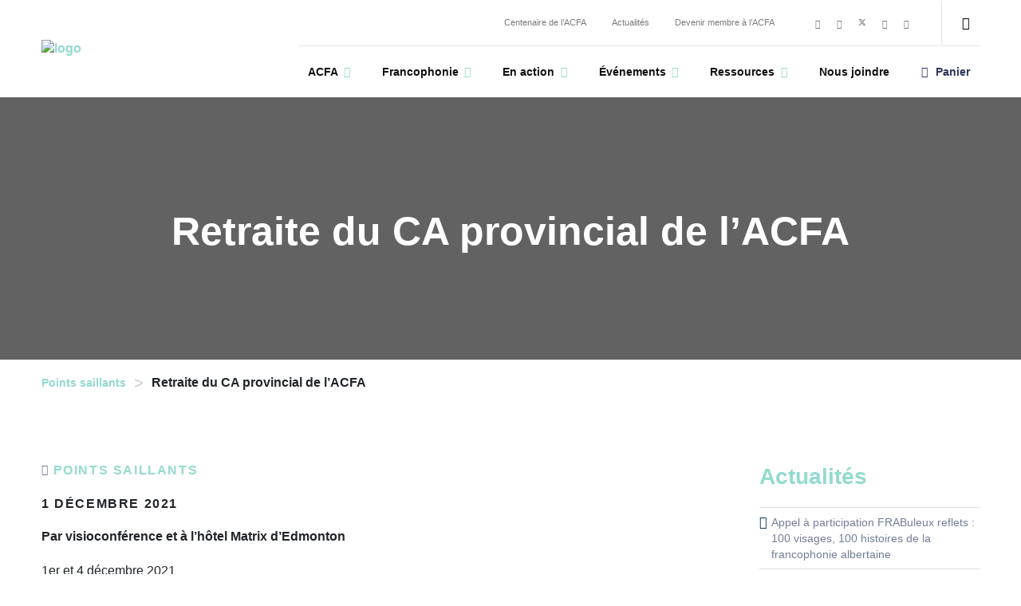

--- FILE ---
content_type: text/html; charset=UTF-8
request_url: https://acfa.ab.ca/retraite-du-ca-provincial-de-lacfa/
body_size: 40943
content:
<!doctype html>
<html lang="fr-FR">
<head>
	<!-- Google tag (gtag.js) --> 
	<script async src="https://www.googletagmanager.com/gtag/js?id=AW-11464524814"></script> 
	<script> 
		window.dataLayer = window.dataLayer || []; 
		function gtag(){dataLayer.push(arguments);} 
		gtag('js', new Date()); 
		gtag('config', 'AW-11464524814'); 
	</script>	
	
	<meta charset="UTF-8" />
	<meta name="viewport" content="width=device-width, initial-scale=1" />
	<link rel="profile" href="https://gmpg.org/xfn/11" />
	<meta name='robots' content='index, follow, max-image-preview:large, max-snippet:-1, max-video-preview:-1' />
	<style>img:is([sizes="auto" i], [sizes^="auto," i]) { contain-intrinsic-size: 3000px 1500px }</style>
	<link rel="alternate" hreflang="fr" href="https://acfa.ab.ca/retraite-du-ca-provincial-de-lacfa/" />
<link rel="alternate" hreflang="x-default" href="https://acfa.ab.ca/retraite-du-ca-provincial-de-lacfa/" />

	<!-- This site is optimized with the Yoast SEO plugin v26.5 - https://yoast.com/wordpress/plugins/seo/ -->
	<title>Retraite du CA provincial de l’ACFA - ACFA</title>
	<link rel="canonical" href="https://acfa.ab.ca/retraite-du-ca-provincial-de-lacfa/" />
	<meta property="og:locale" content="fr_FR" />
	<meta property="og:type" content="article" />
	<meta property="og:title" content="Retraite du CA provincial de l’ACFA - ACFA" />
	<meta property="og:url" content="https://acfa.ab.ca/retraite-du-ca-provincial-de-lacfa/" />
	<meta property="og:site_name" content="ACFA" />
	<meta property="article:published_time" content="2021-12-01T20:57:13+00:00" />
	<meta property="article:modified_time" content="2022-11-16T21:01:37+00:00" />
	<meta property="og:image" content="https://acfa.ab.ca/wp-content/uploads/2022/09/Points_saillants_visuel_Final.jpg" />
	<meta property="og:image:width" content="2048" />
	<meta property="og:image:height" content="1646" />
	<meta property="og:image:type" content="image/jpeg" />
	<meta name="author" content="acfa_celine" />
	<meta name="twitter:card" content="summary_large_image" />
	<meta name="twitter:label1" content="Écrit par" />
	<meta name="twitter:data1" content="acfa_celine" />
	<meta name="twitter:label2" content="Durée de lecture estimée" />
	<meta name="twitter:data2" content="3 minutes" />
	<script type="application/ld+json" class="yoast-schema-graph">{"@context":"https://schema.org","@graph":[{"@type":"Article","@id":"https://acfa.ab.ca/retraite-du-ca-provincial-de-lacfa/#article","isPartOf":{"@id":"https://acfa.ab.ca/retraite-du-ca-provincial-de-lacfa/"},"author":{"name":"acfa_celine","@id":"https://acfa.ab.ca/#/schema/person/517260d0b8d9a833946ad5c75b9f48ea"},"headline":"Retraite du CA provincial de l’ACFA","datePublished":"2021-12-01T20:57:13+00:00","dateModified":"2022-11-16T21:01:37+00:00","mainEntityOfPage":{"@id":"https://acfa.ab.ca/retraite-du-ca-provincial-de-lacfa/"},"wordCount":545,"publisher":{"@id":"https://acfa.ab.ca/#organization"},"image":{"@id":"https://acfa.ab.ca/retraite-du-ca-provincial-de-lacfa/#primaryimage"},"thumbnailUrl":"https://acfa.ab.ca/wp-content/uploads/2022/09/Points_saillants_visuel_Final.jpg","articleSection":["Points saillants"],"inLanguage":"fr-FR"},{"@type":"WebPage","@id":"https://acfa.ab.ca/retraite-du-ca-provincial-de-lacfa/","url":"https://acfa.ab.ca/retraite-du-ca-provincial-de-lacfa/","name":"Retraite du CA provincial de l’ACFA - ACFA","isPartOf":{"@id":"https://acfa.ab.ca/#website"},"primaryImageOfPage":{"@id":"https://acfa.ab.ca/retraite-du-ca-provincial-de-lacfa/#primaryimage"},"image":{"@id":"https://acfa.ab.ca/retraite-du-ca-provincial-de-lacfa/#primaryimage"},"thumbnailUrl":"https://acfa.ab.ca/wp-content/uploads/2022/09/Points_saillants_visuel_Final.jpg","datePublished":"2021-12-01T20:57:13+00:00","dateModified":"2022-11-16T21:01:37+00:00","breadcrumb":{"@id":"https://acfa.ab.ca/retraite-du-ca-provincial-de-lacfa/#breadcrumb"},"inLanguage":"fr-FR","potentialAction":[{"@type":"ReadAction","target":["https://acfa.ab.ca/retraite-du-ca-provincial-de-lacfa/"]}]},{"@type":"ImageObject","inLanguage":"fr-FR","@id":"https://acfa.ab.ca/retraite-du-ca-provincial-de-lacfa/#primaryimage","url":"https://acfa.ab.ca/wp-content/uploads/2022/09/Points_saillants_visuel_Final.jpg","contentUrl":"https://acfa.ab.ca/wp-content/uploads/2022/09/Points_saillants_visuel_Final.jpg","width":2048,"height":1646},{"@type":"BreadcrumbList","@id":"https://acfa.ab.ca/retraite-du-ca-provincial-de-lacfa/#breadcrumb","itemListElement":[{"@type":"ListItem","position":1,"name":"Accueil","item":"https://acfa.ab.ca/"},{"@type":"ListItem","position":2,"name":"Retraite du CA provincial de l’ACFA"}]},{"@type":"WebSite","@id":"https://acfa.ab.ca/#website","url":"https://acfa.ab.ca/","name":"ACFA","description":"Association de tous les francophones en Alberta","publisher":{"@id":"https://acfa.ab.ca/#organization"},"potentialAction":[{"@type":"SearchAction","target":{"@type":"EntryPoint","urlTemplate":"https://acfa.ab.ca/?s={search_term_string}"},"query-input":{"@type":"PropertyValueSpecification","valueRequired":true,"valueName":"search_term_string"}}],"inLanguage":"fr-FR"},{"@type":"Organization","@id":"https://acfa.ab.ca/#organization","name":"ACFA : Association canadienne-française de l'Alberta","url":"https://acfa.ab.ca/","logo":{"@type":"ImageObject","inLanguage":"fr-FR","@id":"https://acfa.ab.ca/#/schema/logo/image/","url":"https://acfa.ab.ca/wp-content/uploads/2022/07/logo-white.png","contentUrl":"https://acfa.ab.ca/wp-content/uploads/2022/07/logo-white.png","width":3414,"height":1228,"caption":"ACFA : Association canadienne-française de l'Alberta"},"image":{"@id":"https://acfa.ab.ca/#/schema/logo/image/"}},{"@type":"Person","@id":"https://acfa.ab.ca/#/schema/person/517260d0b8d9a833946ad5c75b9f48ea","name":"acfa_celine","image":{"@type":"ImageObject","inLanguage":"fr-FR","@id":"https://acfa.ab.ca/#/schema/person/image/","url":"https://secure.gravatar.com/avatar/a63aaf8ec41dc0bb00abe3323f124a260bb1dbea96725eaa9b809ec881afff87?s=96&d=mm&r=g","contentUrl":"https://secure.gravatar.com/avatar/a63aaf8ec41dc0bb00abe3323f124a260bb1dbea96725eaa9b809ec881afff87?s=96&d=mm&r=g","caption":"acfa_celine"},"sameAs":["https://acfa.ab.ca"],"url":"https://acfa.ab.ca/author/acfa_celine/"}]}</script>
	<!-- / Yoast SEO plugin. -->


<link rel="alternate" type="application/rss+xml" title="ACFA &raquo; Flux" href="https://acfa.ab.ca/feed/" />
<link rel="alternate" type="application/rss+xml" title="ACFA &raquo; Flux des commentaires" href="https://acfa.ab.ca/comments/feed/" />
<script>
window._wpemojiSettings = {"baseUrl":"https:\/\/s.w.org\/images\/core\/emoji\/15.1.0\/72x72\/","ext":".png","svgUrl":"https:\/\/s.w.org\/images\/core\/emoji\/15.1.0\/svg\/","svgExt":".svg","source":{"concatemoji":"https:\/\/acfa.ab.ca\/wp-includes\/js\/wp-emoji-release.min.js?ver=6.8.1"}};
/*! This file is auto-generated */
!function(i,n){var o,s,e;function c(e){try{var t={supportTests:e,timestamp:(new Date).valueOf()};sessionStorage.setItem(o,JSON.stringify(t))}catch(e){}}function p(e,t,n){e.clearRect(0,0,e.canvas.width,e.canvas.height),e.fillText(t,0,0);var t=new Uint32Array(e.getImageData(0,0,e.canvas.width,e.canvas.height).data),r=(e.clearRect(0,0,e.canvas.width,e.canvas.height),e.fillText(n,0,0),new Uint32Array(e.getImageData(0,0,e.canvas.width,e.canvas.height).data));return t.every(function(e,t){return e===r[t]})}function u(e,t,n){switch(t){case"flag":return n(e,"\ud83c\udff3\ufe0f\u200d\u26a7\ufe0f","\ud83c\udff3\ufe0f\u200b\u26a7\ufe0f")?!1:!n(e,"\ud83c\uddfa\ud83c\uddf3","\ud83c\uddfa\u200b\ud83c\uddf3")&&!n(e,"\ud83c\udff4\udb40\udc67\udb40\udc62\udb40\udc65\udb40\udc6e\udb40\udc67\udb40\udc7f","\ud83c\udff4\u200b\udb40\udc67\u200b\udb40\udc62\u200b\udb40\udc65\u200b\udb40\udc6e\u200b\udb40\udc67\u200b\udb40\udc7f");case"emoji":return!n(e,"\ud83d\udc26\u200d\ud83d\udd25","\ud83d\udc26\u200b\ud83d\udd25")}return!1}function f(e,t,n){var r="undefined"!=typeof WorkerGlobalScope&&self instanceof WorkerGlobalScope?new OffscreenCanvas(300,150):i.createElement("canvas"),a=r.getContext("2d",{willReadFrequently:!0}),o=(a.textBaseline="top",a.font="600 32px Arial",{});return e.forEach(function(e){o[e]=t(a,e,n)}),o}function t(e){var t=i.createElement("script");t.src=e,t.defer=!0,i.head.appendChild(t)}"undefined"!=typeof Promise&&(o="wpEmojiSettingsSupports",s=["flag","emoji"],n.supports={everything:!0,everythingExceptFlag:!0},e=new Promise(function(e){i.addEventListener("DOMContentLoaded",e,{once:!0})}),new Promise(function(t){var n=function(){try{var e=JSON.parse(sessionStorage.getItem(o));if("object"==typeof e&&"number"==typeof e.timestamp&&(new Date).valueOf()<e.timestamp+604800&&"object"==typeof e.supportTests)return e.supportTests}catch(e){}return null}();if(!n){if("undefined"!=typeof Worker&&"undefined"!=typeof OffscreenCanvas&&"undefined"!=typeof URL&&URL.createObjectURL&&"undefined"!=typeof Blob)try{var e="postMessage("+f.toString()+"("+[JSON.stringify(s),u.toString(),p.toString()].join(",")+"));",r=new Blob([e],{type:"text/javascript"}),a=new Worker(URL.createObjectURL(r),{name:"wpTestEmojiSupports"});return void(a.onmessage=function(e){c(n=e.data),a.terminate(),t(n)})}catch(e){}c(n=f(s,u,p))}t(n)}).then(function(e){for(var t in e)n.supports[t]=e[t],n.supports.everything=n.supports.everything&&n.supports[t],"flag"!==t&&(n.supports.everythingExceptFlag=n.supports.everythingExceptFlag&&n.supports[t]);n.supports.everythingExceptFlag=n.supports.everythingExceptFlag&&!n.supports.flag,n.DOMReady=!1,n.readyCallback=function(){n.DOMReady=!0}}).then(function(){return e}).then(function(){var e;n.supports.everything||(n.readyCallback(),(e=n.source||{}).concatemoji?t(e.concatemoji):e.wpemoji&&e.twemoji&&(t(e.twemoji),t(e.wpemoji)))}))}((window,document),window._wpemojiSettings);
</script>
<link rel='stylesheet' id='acfwf-wc-cart-block-integration-css' href='https://acfa.ab.ca/wp-content/plugins/advanced-coupons-for-woocommerce-free/dist/assets/index-467dde24.css?ver=1764741779' type='text/css' media='all' />
<link rel='stylesheet' id='acfwf-wc-checkout-block-integration-css' href='https://acfa.ab.ca/wp-content/plugins/advanced-coupons-for-woocommerce-free/dist/assets/index-2a7d8588.css?ver=1764741779' type='text/css' media='all' />
<style id='wp-emoji-styles-inline-css' type='text/css'>

	img.wp-smiley, img.emoji {
		display: inline !important;
		border: none !important;
		box-shadow: none !important;
		height: 1em !important;
		width: 1em !important;
		margin: 0 0.07em !important;
		vertical-align: -0.1em !important;
		background: none !important;
		padding: 0 !important;
	}
</style>
<link rel='stylesheet' id='acfw-blocks-frontend-css' href='https://acfa.ab.ca/wp-content/plugins/advanced-coupons-for-woocommerce-free/css/acfw-blocks-frontend.css?ver=4.7.0' type='text/css' media='all' />
<link rel='stylesheet' id='pwgc-wc-blocks-style-css' href='https://acfa.ab.ca/wp-content/plugins/pw-woocommerce-gift-cards/assets/css/blocks.css?ver=2.24' type='text/css' media='all' />
<link rel='stylesheet' id='woocommerce-layout-css' href='https://acfa.ab.ca/wp-content/plugins/woocommerce/assets/css/woocommerce-layout.css?ver=10.3.7' type='text/css' media='all' />
<link rel='stylesheet' id='woocommerce-smallscreen-css' href='https://acfa.ab.ca/wp-content/plugins/woocommerce/assets/css/woocommerce-smallscreen.css?ver=10.3.7' type='text/css' media='only screen and (max-width: 768px)' />
<link rel='stylesheet' id='woocommerce-general-css' href='https://acfa.ab.ca/wp-content/plugins/woocommerce/assets/css/woocommerce.css?ver=10.3.7' type='text/css' media='all' />
<style id='woocommerce-inline-inline-css' type='text/css'>
.woocommerce form .form-row .required { visibility: visible; }
</style>
<link rel='stylesheet' id='woo-variation-swatches-css' href='https://acfa.ab.ca/wp-content/plugins/woo-variation-swatches/assets/css/frontend.min.css?ver=1765457422' type='text/css' media='all' />
<style id='woo-variation-swatches-inline-css' type='text/css'>
:root {
--wvs-tick:url("data:image/svg+xml;utf8,%3Csvg filter='drop-shadow(0px 0px 2px rgb(0 0 0 / .8))' xmlns='http://www.w3.org/2000/svg'  viewBox='0 0 30 30'%3E%3Cpath fill='none' stroke='%23ffffff' stroke-linecap='round' stroke-linejoin='round' stroke-width='4' d='M4 16L11 23 27 7'/%3E%3C/svg%3E");

--wvs-cross:url("data:image/svg+xml;utf8,%3Csvg filter='drop-shadow(0px 0px 5px rgb(255 255 255 / .6))' xmlns='http://www.w3.org/2000/svg' width='72px' height='72px' viewBox='0 0 24 24'%3E%3Cpath fill='none' stroke='%23ff0000' stroke-linecap='round' stroke-width='0.6' d='M5 5L19 19M19 5L5 19'/%3E%3C/svg%3E");
--wvs-single-product-item-width:30px;
--wvs-single-product-item-height:30px;
--wvs-single-product-item-font-size:16px}
</style>
<link rel='stylesheet' id='brands-styles-css' href='https://acfa.ab.ca/wp-content/plugins/woocommerce/assets/css/brands.css?ver=10.3.7' type='text/css' media='all' />
<link rel='stylesheet' id='bootstrap-css' href='https://acfa.ab.ca/wp-content/themes/acfamainwp/assets/css/bootstrap.min.css?ver=6.8.1' type='text/css' media='all' />
<link rel='stylesheet' id='theme-section-css' href='https://acfa.ab.ca/wp-content/themes/acfamainwp/modules/css/theme-section.css?ver=6.8.1' type='text/css' media='all' />
<link rel='stylesheet' id='theme-woocommerce-css' href='https://acfa.ab.ca/wp-content/themes/acfamainwp/modules/css/theme-woocommerce.css?ver=6.8.1' type='text/css' media='all' />
<link rel='stylesheet' id='theme-widgets-css' href='https://acfa.ab.ca/wp-content/themes/acfamainwp/modules/css/widgets.css?ver=6.8.1' type='text/css' media='all' />
<link rel='stylesheet' id='acfamainwp-theme-css' href='https://acfa.ab.ca/wp-content/themes/acfamainwp/modules/css/theme.css?ver=6.8.1' type='text/css' media='all' />
<link rel='stylesheet' id='fontawesome-css' href='https://acfa.ab.ca/wp-content/themes/acfamainwp/assets/css/fontawesome.min.css?ver=6.8.1' type='text/css' media='all' />
<link rel='stylesheet' id='icofont-css' href='https://acfa.ab.ca/wp-content/themes/acfamainwp/assets/css/icofont.min.css?ver=6.8.1' type='text/css' media='all' />
<link rel='stylesheet' id='icomoon-css' href='https://acfa.ab.ca/wp-content/themes/acfamainwp/assets/css/icomoon.min.css?ver=6.8.1' type='text/css' media='all' />
<link rel='stylesheet' id='slick-css' href='https://acfa.ab.ca/wp-content/themes/acfamainwp/assets/css/slick.min.css?ver=6.8.1' type='text/css' media='all' />
<link rel='stylesheet' id='slick-theme-css' href='https://acfa.ab.ca/wp-content/themes/acfamainwp/assets/css/slick-theme.css?ver=6.8.1' type='text/css' media='all' />
<link rel='stylesheet' id='owl.carousel-css' href='https://acfa.ab.ca/wp-content/themes/acfamainwp/assets/css/owl.carousel.min.css?ver=6.8.1' type='text/css' media='all' />
<link rel='stylesheet' id='owl.theme-css' href='https://acfa.ab.ca/wp-content/themes/acfamainwp/assets/css/owl.theme.default.min.css?ver=6.8.1' type='text/css' media='all' />
<link rel='stylesheet' id='magnific-popup-css' href='https://acfa.ab.ca/wp-content/themes/acfamainwp/assets/css/magnific-popup.min.css?ver=6.8.1' type='text/css' media='all' />
<link rel='stylesheet' id='acfamainwp-stylesheet-css' href='https://acfa.ab.ca/wp-content/themes/acfamainwp/style.css?ver=1769832852' type='text/css' media='all' />
<link rel='stylesheet' id='js_composer_front-css' href='https://acfa.ab.ca/wp-content/plugins/js_composer/assets/css/js_composer.min.css?ver=8.7.2' type='text/css' media='all' />
<script id="wpml-cookie-js-extra">
var wpml_cookies = {"wp-wpml_current_language":{"value":"fr","expires":1,"path":"\/"}};
var wpml_cookies = {"wp-wpml_current_language":{"value":"fr","expires":1,"path":"\/"}};
</script>
<script src="https://acfa.ab.ca/wp-content/plugins/sitepress-multilingual-cms/res/js/cookies/language-cookie.js?ver=486900" id="wpml-cookie-js" defer data-wp-strategy="defer"></script>
<script src="https://acfa.ab.ca/wp-includes/js/jquery/jquery.min.js?ver=3.7.1" id="jquery-core-js"></script>
<script src="https://acfa.ab.ca/wp-includes/js/jquery/jquery-migrate.min.js?ver=3.4.1" id="jquery-migrate-js"></script>
<script src="https://acfa.ab.ca/wp-content/plugins/woocommerce/assets/js/jquery-blockui/jquery.blockUI.min.js?ver=2.7.0-wc.10.3.7" id="wc-jquery-blockui-js" data-wp-strategy="defer"></script>
<script id="wc-add-to-cart-js-extra">
var wc_add_to_cart_params = {"ajax_url":"\/wp-admin\/admin-ajax.php","wc_ajax_url":"\/?wc-ajax=%%endpoint%%","i18n_view_cart":"Voir le panier","cart_url":"https:\/\/acfa.ab.ca\/cart\/","is_cart":"","cart_redirect_after_add":"yes"};
</script>
<script src="https://acfa.ab.ca/wp-content/plugins/woocommerce/assets/js/frontend/add-to-cart.min.js?ver=10.3.7" id="wc-add-to-cart-js" data-wp-strategy="defer"></script>
<script src="https://acfa.ab.ca/wp-content/plugins/woocommerce/assets/js/js-cookie/js.cookie.min.js?ver=2.1.4-wc.10.3.7" id="wc-js-cookie-js" defer data-wp-strategy="defer"></script>
<script id="woocommerce-js-extra">
var woocommerce_params = {"ajax_url":"\/wp-admin\/admin-ajax.php","wc_ajax_url":"\/?wc-ajax=%%endpoint%%","i18n_password_show":"Afficher le mot de passe","i18n_password_hide":"Masquer le mot de passe"};
</script>
<script src="https://acfa.ab.ca/wp-content/plugins/woocommerce/assets/js/frontend/woocommerce.min.js?ver=10.3.7" id="woocommerce-js" defer data-wp-strategy="defer"></script>
<script src="https://acfa.ab.ca/wp-content/plugins/js_composer/assets/js/vendors/woocommerce-add-to-cart.js?ver=8.7.2" id="vc_woocommerce-add-to-cart-js-js"></script>
<script src="https://acfa.ab.ca/wp-content/themes/acfamainwp/assets/js/bootstrap.bundle.min.js?ver=6.8.1" id="bootstrap-js"></script>
<script src="https://acfa.ab.ca/wp-content/themes/acfamainwp/assets/js/slick.min.js?ver=6.8.1" id="slick-js"></script>
<script src="https://acfa.ab.ca/wp-content/themes/acfamainwp/assets/js/owl.carousel.min.js?ver=6.8.1" id="owl.carousel-js"></script>
<script src="https://acfa.ab.ca/wp-content/themes/acfamainwp/assets/js/jquery.magnific-popup.min.js?ver=6.8.1" id="magnific-popup-js"></script>
<script src="https://acfa.ab.ca/wp-content/themes/acfamainwp/assets/js/jquery.countdown.min.js?ver=6.8.1" id="countdown-js"></script>
<script></script><link rel="https://api.w.org/" href="https://acfa.ab.ca/wp-json/" /><link rel="alternate" title="JSON" type="application/json" href="https://acfa.ab.ca/wp-json/wp/v2/posts/3874" /><link rel="EditURI" type="application/rsd+xml" title="RSD" href="https://acfa.ab.ca/xmlrpc.php?rsd" />
<meta name="generator" content="WordPress 6.8.1" />
<meta name="generator" content="WooCommerce 10.3.7" />
<link rel='shortlink' href='https://acfa.ab.ca/?p=3874' />
<link rel="alternate" title="oEmbed (JSON)" type="application/json+oembed" href="https://acfa.ab.ca/wp-json/oembed/1.0/embed?url=https%3A%2F%2Facfa.ab.ca%2Fretraite-du-ca-provincial-de-lacfa%2F" />
<link rel="alternate" title="oEmbed (XML)" type="text/xml+oembed" href="https://acfa.ab.ca/wp-json/oembed/1.0/embed?url=https%3A%2F%2Facfa.ab.ca%2Fretraite-du-ca-provincial-de-lacfa%2F&#038;format=xml" />
<meta name="generator" content="Redux 4.5.9" /><meta name="generator" content="WPML ver:4.8.6 stt:1,4;" />
	<noscript><style>.woocommerce-product-gallery{ opacity: 1 !important; }</style></noscript>
	<style type="text/css" id="filter-everything-inline-css">.wpc-orderby-select{width:100%}.wpc-filters-open-button-container{display:none}.wpc-debug-message{padding:16px;font-size:14px;border:1px dashed #ccc;margin-bottom:20px}.wpc-debug-title{visibility:hidden}.wpc-button-inner,.wpc-chip-content{display:flex;align-items:center}.wpc-icon-html-wrapper{position:relative;margin-right:10px;top:2px}.wpc-icon-html-wrapper span{display:block;height:1px;width:18px;border-radius:3px;background:#2c2d33;margin-bottom:4px;position:relative}span.wpc-icon-line-1:after,span.wpc-icon-line-2:after,span.wpc-icon-line-3:after{content:"";display:block;width:3px;height:3px;border:1px solid #2c2d33;background-color:#fff;position:absolute;top:-2px;box-sizing:content-box}span.wpc-icon-line-3:after{border-radius:50%;left:2px}span.wpc-icon-line-1:after{border-radius:50%;left:5px}span.wpc-icon-line-2:after{border-radius:50%;left:12px}body .wpc-filters-open-button-container a.wpc-filters-open-widget,body .wpc-filters-open-button-container a.wpc-open-close-filters-button{display:inline-block;text-align:left;border:1px solid #2c2d33;border-radius:2px;line-height:1.5;padding:7px 12px;background-color:transparent;color:#2c2d33;box-sizing:border-box;text-decoration:none!important;font-weight:400;transition:none;position:relative}@media screen and (max-width:768px){.wpc_show_bottom_widget .wpc-filters-open-button-container,.wpc_show_open_close_button .wpc-filters-open-button-container{display:block}.wpc_show_bottom_widget .wpc-filters-open-button-container{margin-top:1em;margin-bottom:1em}}</style>
<meta name="generator" content="Powered by WPBakery Page Builder - drag and drop page builder for WordPress."/>
<link rel="modulepreload" href="https://acfa.ab.ca/wp-content/plugins/advanced-coupons-for-woocommerce-free/dist/common/NoticesPlugin.4b31c3cc.js"  /><link rel="modulepreload" href="https://acfa.ab.ca/wp-content/plugins/advanced-coupons-for-woocommerce-free/dist/common/NoticesPlugin.4b31c3cc.js"  /><link rel="icon" href="https://acfa.ab.ca/wp-content/uploads/2022/06/cropped-Favicon_ACFA_23-32x32.png" sizes="32x32" />
<link rel="icon" href="https://acfa.ab.ca/wp-content/uploads/2022/06/cropped-Favicon_ACFA_23-192x192.png" sizes="192x192" />
<link rel="apple-touch-icon" href="https://acfa.ab.ca/wp-content/uploads/2022/06/cropped-Favicon_ACFA_23-180x180.png" />
<meta name="msapplication-TileImage" content="https://acfa.ab.ca/wp-content/uploads/2022/06/cropped-Favicon_ACFA_23-270x270.png" />
		<style type="text/css" id="wp-custom-css">
			.single-product .flex-viewport {
  border: 1px solid #d0d0d0;
  margin-bottom: -1px;
}
.single-product div.product div.images .flex-control-thumbs {
  margin-top: 0;
  border: 1px solid #d0d0d0;
}
.single-product .page-content > .container-fluid {
  max-width: 1200px;
  margin: 0 auto;
}

.theme-info-tab1 th:nth-child(3),
.theme-info-tab1 td:nth-child(3) {
max-width: 300px;
}
@media( min-width: 992px ) {

	.page-id-7823 .header_s1 {
	  background-image: url(https://acfa.ab.ca/wp-content/uploads/2022/06/icon-image-1.png);
	  background-repeat: no-repeat;
		background-position: right;
		background-color: #0a243f;
	}
	.page-id-7823 .top-bar .top-search i,
	.page-id-7823 .top-bar > div > ul > li > a,
	.page-id-7823 .header_s .ownavigation .right-box > a,
	.page-id-7823 .header_s .ownavigation .navbar-nav li a {
	  color: #fff;
	}
	body.home .header_s1 {
	  background-image: url(https://acfa.ab.ca/wp-content/uploads/2022/06/icon-image-1.png);
	  background-repeat: no-repeat;
		background-position: right;
		background-color: #0a243f;
	}
	body.home .top-bar .top-search i,
	body.home .top-bar > div > ul > li > a,
	body.home .header_s .ownavigation .right-box > a,
	body.home .header_s .ownavigation .navbar-nav li a {
	  color: #fff;
	}
}

.wpc-filters-main-wrap ul.children {
	margin-left: 0;
	padding-left: 15px;
}
.shopcat-content .wpc-custom-selected-terms,
body.post-type-archive-product .shopheader::before,
body.single-product .shopheader::before,
body.tax-product_cat .shopheader::before {
	display: none;
}		</style>
		<noscript><style> .wpb_animate_when_almost_visible { opacity: 1; }</style></noscript>
	<!-- Google tag (gtag.js) -->
	<script async src="https://www.googletagmanager.com/gtag/js?id=G-JSYY0Z475P"></script>
	<script>
	  window.dataLayer = window.dataLayer || [];
	  function gtag(){dataLayer.push(arguments);}
	  gtag('js', new Date());

	  gtag('config', 'G-JSYY0Z475P');
	</script>

</head>


<body class="wp-singular post-template-default single single-post postid-3874 single-format-standard wp-theme-acfamainwp relative-header theme-acfamainwp woocommerce-no-js woo-variation-swatches wvs-behavior-blur wvs-theme-acfamainwp wvs-show-label wvs-tooltip singular wpml-fr wpb-js-composer js-comp-ver-8.7.2 vc_responsive" data-bs-offset="200" data-bs-spy="scroll" data-bs-target=".ownavigation">

			
		<!-- Header 1 -->
		<header class="fullmenu header_s header-fix header_s1">
			<div class="header_s_inner">
				<!-- Menu Block -->
				<div class="menu-block">
					<div class="section-inner"><!-- Section Inner - Start -->
						<div class="container">
							<div class="header-inner d-lg-flex justify-content-between">
								<div class="left-block align-self-center d-none d-lg-block">
									<a class="logoimage" href="https://acfa.ab.ca/">
																					<img src="https://acfa.ab.ca/wp-content/uploads/2022/07/logo-blue.png" alt="logo"/>
																				</a>
								</div>
								<div class="right-block">
									<!-- SidePanel -->
									<div id="slidepanel-1" class="slidepanel">
										<!-- Container -->
										<div class="container">
											<div class="top-bar d-flex justify-content-lg-end justify-content-between align-items-center">
												<div class="top-menu">
													<ul id="menu-top-menu" class="d-flex top-menu-items"><li id="menu-item-19315" class="menu-item menu-item-type-custom menu-item-object-custom menu-item-19315"><a href="https://acfa.ab.ca/centenaire/" class="nav-link"><span>Centenaire de l’ACFA</span></a><li id="menu-item-778" class="menu-item menu-item-type-post_type menu-item-object-page menu-item-778"><a href="https://acfa.ab.ca/ressources/actualites/" class="nav-link"><span>Actualités</span></a><li id="menu-item-17198" class="menu-item menu-item-type-post_type menu-item-object-page menu-item-17198"><a href="https://acfa.ab.ca/adhesion/" class="nav-link"><span>Devenir membre à l&#8217;ACFA</span></a></ul>												</div>
																									<div class="social-link">
														<ul class="d-flex align-items-center">
																																<li>
																		<a href="https://www.instagram.com/acfaab/" title="Instagram" target="_blank">
																			<i class="icofont-instagram"></i>
																		</a>
																	</li>
																																		<li>
																		<a href="https://www.facebook.com/acfaab/?fref=ts" title="Facebook" target="_blank">
																			<i class="icofont-facebook"></i>
																		</a>
																	</li>
																																		<li>
																		<a href="https://twitter.com/ACFAAB" title="Twitter" target="_blank">
																			<svg xmlns="http://www.w3.org/2000/svg" height="16" width="16" viewBox="0 0 512 512"><!--!Font Awesome Free 6.5.1 by @fontawesome - https://fontawesome.com License - https://fontawesome.com/license/free Copyright 2023 Fonticons, Inc.--><path d="M389.2 48h70.6L305.6 224.2 487 464H345L233.7 318.6 106.5 464H35.8L200.7 275.5 26.8 48H172.4L272.9 180.9 389.2 48zM364.4 421.8h39.1L151.1 88h-42L364.4 421.8z"></path></svg>
																		</a>
																	</li>
																																		<li>
																		<a href="https://www.pinterest.ca/acfaab/" title="Pinterest" target="_blank">
																			<i class="icofont-pinterest"></i>
																		</a>
																	</li>
																																		<li>
																		<a href="https://www.youtube.com/user/acfaab" title="Youtube" target="_blank">
																			<i class="icofont-youtube-play"></i>
																		</a>
																	</li>
																															</ul>
													</div>
																									<div class="lang-box d-none d-lg-block">
																									</div>
												<div class="top-search header-search-popup">
													<button type="button" class="btn-header-search" data-bs-toggle="modal" data-bs-target="#header_search_popup">
														<i class="icofont-search"></i>
													</button>
												</div>
											</div>
										</div>
									</div><!-- SidePanel /- -->
									<!-- Menu Block -->
									<div class="menu-block">
										<nav class="navbar ownavigation navbar-expand-lg">
											<!-- Container -->
											<div class="container">
												<a class="image-logo d-lg-none navbar-brand" href="https://acfa.ab.ca/">
													<img src="https://acfa.ab.ca/wp-content/uploads/2022/07/logo-blue.png" alt="logo"/>
												</a>
												<button class="navbar-toggler navbar-toggler-right" type="button" data-bs-toggle="collapse" data-bs-target="#navbarNavDropdown" aria-controls="navbarNavDropdown" aria-expanded="false" aria-label="Toggle navigation">
													<span class="fa fa-bars"></span>
												</button>
																								<div id="navbarNavDropdown" class="navbar-collapse collapse">
													<div class="top-bar d-lg-none d-flex justify-content-lg-end justify-content-between align-items-center">
																													<div class="social-link">
																<ul class="d-flex align-items-center">
																																				<li><a href="https://www.instagram.com/acfaab/" title="Instagram" target="_blank"><i class="icofont-instagram"></i></a></li>
																																						<li><a href="https://www.facebook.com/acfaab/?fref=ts" title="Facebook" target="_blank"><i class="icofont-facebook"></i></a></li>
																																						<li><a href="https://twitter.com/ACFAAB" title="Twitter" target="_blank"><i class="icofont-twitter"></i></a></li>
																																						<li><a href="https://www.pinterest.ca/acfaab/" title="Pinterest" target="_blank"><i class="icofont-pinterest"></i></a></li>
																																						<li><a href="https://www.youtube.com/user/acfaab" title="Youtube" target="_blank"><i class="icofont-youtube-play"></i></a></li>
																																			</ul>
															</div>
																													<div class="top-menu">
															<ul id="menu-top-menu-1" class="d-flex top-menu-items"><li class="menu-item menu-item-type-custom menu-item-object-custom menu-item-19315"><a href="https://acfa.ab.ca/centenaire/" class="nav-link"><span>Centenaire de l’ACFA</span></a><li class="menu-item menu-item-type-post_type menu-item-object-page menu-item-778"><a href="https://acfa.ab.ca/ressources/actualites/" class="nav-link"><span>Actualités</span></a><li class="menu-item menu-item-type-post_type menu-item-object-page menu-item-17198"><a href="https://acfa.ab.ca/adhesion/" class="nav-link"><span>Devenir membre à l&#8217;ACFA</span></a></ul>														</div>
													</div>
													<ul id="menu-main-menu" class="navbar-nav"><li id="menu-item-197" class="menu-item menu-item-type-post_type menu-item-object-page menu-item-has-children menu-item-197 dropdown"><a href="https://acfa.ab.ca/acfa/" class="dropdown-toggle nav-link" aria-haspopup="true"><span>ACFA</span> </a><div class='collapseddl'></div><i class='ddl-switch fa fa-angle-down'></i>

<ul class="dropdown-menu">
	<li id="menu-item-196" class="menu-item menu-item-type-post_type menu-item-object-page menu-item-196"><a href="https://acfa.ab.ca/acfa/" class="nav-link"><span>À propos</span></a>	<li id="menu-item-17195" class="menu-item menu-item-type-post_type menu-item-object-page menu-item-17195"><a href="https://acfa.ab.ca/adhesion/" class="nav-link"><span>Devenir membre</span></a>	<li id="menu-item-231" class="menu-item menu-item-type-post_type menu-item-object-page menu-item-has-children menu-item-231 dropdown"><a href="https://acfa.ab.ca/acfa/gouvernance/" class="dropdown-toggle nav-link" aria-haspopup="true"><span>Gouvernance</span></a><div class='collapseddl'></div><i class='ddl-switch fa fa-angle-down'></i>

	<ul class="dropdown-menu">
		<li id="menu-item-1638" class="menu-item menu-item-type-post_type menu-item-object-page menu-item-1638"><a href="https://acfa.ab.ca/acfa/gouvernance/" class="nav-link"><span>Conseil d&#8217;administration</span></a>		<li id="menu-item-1642" class="menu-item menu-item-type-post_type menu-item-object-page menu-item-1642"><a href="https://acfa.ab.ca/acfa/points-saillants/" class="nav-link"><span>Points saillants</span></a>		<li id="menu-item-2087" class="menu-item menu-item-type-post_type menu-item-object-page menu-item-2087"><a href="https://acfa.ab.ca/acfa/politiques-et-formulaires/" class="nav-link"><span>Politiques et formulaires</span></a>		<li id="menu-item-2271" class="menu-item menu-item-type-post_type menu-item-object-page menu-item-2271"><a href="https://acfa.ab.ca/entente-de-collaboration/" class="nav-link"><span>Entente de collaboration</span></a>	</ul>
	<li id="menu-item-230" class="menu-item menu-item-type-post_type menu-item-object-page menu-item-has-children menu-item-230 dropdown"><a href="https://acfa.ab.ca/acfa/equipe/" class="dropdown-toggle nav-link" aria-haspopup="true"><span>L’équipe</span></a><div class='collapseddl'></div><i class='ddl-switch fa fa-angle-down'></i>

	<ul class="dropdown-menu">
		<li id="menu-item-3036" class="menu-item menu-item-type-post_type menu-item-object-page menu-item-3036"><a href="https://acfa.ab.ca/acfa/travailler-a-lacfa/" class="nav-link"><span>Carrières</span></a>	</ul>
	<li id="menu-item-3193" class="menu-item menu-item-type-post_type menu-item-object-page menu-item-3193"><a href="https://acfa.ab.ca/acfa/les-chefs-de-file/" class="nav-link"><span>Les chefs de file</span></a>	<li id="menu-item-238" class="menu-item menu-item-type-post_type menu-item-object-page menu-item-238"><a href="https://acfa.ab.ca/acfa/le-franco/" class="nav-link"><span>Le Franco</span></a>	<li id="menu-item-195" class="menu-item menu-item-type-post_type menu-item-object-page menu-item-195"><a href="https://acfa.ab.ca/acfa/historique/" class="nav-link"><span>Historique</span></a></ul>
<li id="menu-item-250" class="menu-item menu-item-type-post_type menu-item-object-page menu-item-has-children menu-item-250 dropdown"><a href="https://acfa.ab.ca/la-francophonie-albertaine/" class="dropdown-toggle nav-link" aria-haspopup="true"><span>Francophonie</span> </a><div class='collapseddl'></div><i class='ddl-switch fa fa-angle-down'></i>

<ul class="dropdown-menu">
	<li id="menu-item-251" class="menu-item menu-item-type-post_type menu-item-object-page menu-item-251"><a href="https://acfa.ab.ca/la-francophonie-albertaine/" class="nav-link"><span>La francophonie albertaine</span></a>	<li id="menu-item-2861" class="menu-item menu-item-type-post_type menu-item-object-page menu-item-has-children menu-item-2861 dropdown"><a href="https://acfa.ab.ca/la-francophonie-albertaine/vivre-en-francais/services-en-francais/" class="dropdown-toggle nav-link" aria-haspopup="true"><span>Vivre en français</span></a><div class='collapseddl'></div><i class='ddl-switch fa fa-angle-down'></i>

	<ul class="dropdown-menu">
		<li id="menu-item-1452" class="menu-item menu-item-type-post_type menu-item-object-page menu-item-1452"><a href="https://acfa.ab.ca/la-francophonie-albertaine/vivre-en-francais/services-en-francais/" class="nav-link"><span>Services en français</span></a>		<li id="menu-item-204" class="menu-item menu-item-type-post_type menu-item-object-page menu-item-204"><a href="https://acfa.ab.ca/la-francophonie-albertaine/offres-demploi/" class="nav-link"><span>Offres d’emploi</span></a>	</ul>
	<li id="menu-item-253" class="menu-item menu-item-type-post_type menu-item-object-page menu-item-253"><a href="https://acfa.ab.ca/la-francophonie-albertaine/points-de-services/" class="nav-link"><span>Points de services</span></a>	<li id="menu-item-254" class="menu-item menu-item-type-post_type menu-item-object-page menu-item-254"><a href="https://acfa.ab.ca/la-francophonie-albertaine/symboles/" class="nav-link"><span>Symboles</span></a></ul>
<li id="menu-item-3854" class="menu-item menu-item-type-custom menu-item-object-custom menu-item-has-children menu-item-3854 dropdown"><a href="https://acfa.ab.ca/en-action/" class="dropdown-toggle nav-link" aria-haspopup="true"><span>En action</span> </a><div class='collapseddl'></div><i class='ddl-switch fa fa-angle-down'></i>

<ul class="dropdown-menu">
	<li id="menu-item-3013" class="menu-item menu-item-type-post_type menu-item-object-page menu-item-3013"><a href="https://acfa.ab.ca/en-action/services-aux-organismes/" class="nav-link"><span>Services aux organismes</span></a>	<li id="menu-item-1449" class="menu-item menu-item-type-post_type menu-item-object-page menu-item-1449"><a href="https://acfa.ab.ca/en-action/affaires-communautaires/" class="nav-link"><span>Affaires communautaires</span></a>	<li id="menu-item-194" class="menu-item menu-item-type-post_type menu-item-object-page menu-item-194"><a href="https://acfa.ab.ca/en-action/affaires-gouvernementales/" class="nav-link"><span>Affaires gouvernementales</span></a>	<li id="menu-item-264" class="menu-item menu-item-type-post_type menu-item-object-page menu-item-264"><a href="https://acfa.ab.ca/en-action/prix-et-honneurs/" class="nav-link"><span>Prix et honneurs</span></a></ul>
<li id="menu-item-819" class="menu-item menu-item-type-post_type menu-item-object-page menu-item-has-children menu-item-819 dropdown"><a href="https://acfa.ab.ca/evenements/" class="dropdown-toggle nav-link" aria-haspopup="true"><span>Événements</span> </a><div class='collapseddl'></div><i class='ddl-switch fa fa-angle-down'></i>

<ul class="dropdown-menu">
	<li id="menu-item-19317" class="menu-item menu-item-type-custom menu-item-object-custom menu-item-has-children menu-item-19317 dropdown"><a href="https://acfa.ab.ca/centenaire/" class="dropdown-toggle nav-link" aria-haspopup="true"><span>Centenaire de l’ACFA</span></a><div class='collapseddl'></div><i class='ddl-switch fa fa-angle-down'></i>

	<ul class="dropdown-menu">
		<li id="menu-item-19641" class="menu-item menu-item-type-custom menu-item-object-custom menu-item-19641"><a href="https://acfa.ab.ca/evenement/grand-concours-du-centenaire/" class="nav-link"><span>Grand concours du centenaire</span></a>	</ul>
	<li id="menu-item-14902" class="menu-item menu-item-type-post_type menu-item-object-page menu-item-has-children menu-item-14902 dropdown"><a href="https://acfa.ab.ca/en-action/affaires-gouvernementales/projet-detude-en-sante/" class="dropdown-toggle nav-link" aria-haspopup="true"><span>Projet d’étude en santé</span></a><div class='collapseddl'></div><i class='ddl-switch fa fa-angle-down'></i>

	<ul class="dropdown-menu">
		<li id="menu-item-20061" class="menu-item menu-item-type-post_type menu-item-object-page menu-item-20061"><a href="https://acfa.ab.ca/en-action/affaires-gouvernementales/entrevue-des-professionnel-le-s-de-la-sante/" class="nav-link"><span>Entrevue des professionnel.le.s de la santé</span></a>	</ul>
	<li id="menu-item-20113" class="menu-item menu-item-type-custom menu-item-object-custom menu-item-20113"><a href="https://acfa.ab.ca/evenement/frab2026/" class="nav-link"><span>Mois de la francophonie albertaine</span></a>	<li id="menu-item-3666" class="menu-item menu-item-type-post_type menu-item-object-events menu-item-3666"><a href="https://acfa.ab.ca/?post_type=events&#038;p=3422" class="nav-link"><span>Forum communautaire</span></a>	<li id="menu-item-897" class="menu-item menu-item-type-post_type menu-item-object-events menu-item-897"><a href="https://acfa.ab.ca/evenement/congres-annuel-de-la-francophonie-albertaine/" class="nav-link"><span>Congrès annuel de la francophonie albertaine</span></a>	<li id="menu-item-1519" class="menu-item menu-item-type-post_type menu-item-object-events menu-item-1519"><a href="https://acfa.ab.ca/?post_type=events&#038;p=1516" class="nav-link"><span>Semaine nationale de l’immigration francophone</span></a>	<li id="menu-item-14903" class="menu-item menu-item-type-post_type menu-item-object-page menu-item-14903"><a href="https://acfa.ab.ca/en-action/services-aux-organismes/soutiller/" class="nav-link"><span>S’outiller pour sa communauté</span></a></ul>
<li id="menu-item-201" class="menu-item menu-item-type-post_type menu-item-object-page menu-item-has-children menu-item-201 dropdown"><a href="https://acfa.ab.ca/ressources/rapports-annuels/" class="dropdown-toggle nav-link" aria-haspopup="true"><span>Ressources</span> </a><div class='collapseddl'></div><i class='ddl-switch fa fa-angle-down'></i>

<ul class="dropdown-menu">
	<li id="menu-item-878" class="menu-item menu-item-type-post_type menu-item-object-page menu-item-has-children menu-item-878 dropdown"><a href="https://acfa.ab.ca/ressources/rapports-annuels/" class="dropdown-toggle nav-link" aria-haspopup="true"><span>Publications</span></a><div class='collapseddl'></div><i class='ddl-switch fa fa-angle-down'></i>

	<ul class="dropdown-menu">
		<li id="menu-item-11939" class="menu-item menu-item-type-post_type menu-item-object-page menu-item-11939"><a href="https://acfa.ab.ca/ressources/memoires/" class="nav-link"><span>Mémoires, études et allocutions</span></a>	</ul>
	<li id="menu-item-200" class="menu-item menu-item-type-post_type menu-item-object-page menu-item-200"><a href="https://acfa.ab.ca/ressources/communiques/" class="nav-link"><span>Communiqués</span></a>	<li id="menu-item-11388" class="menu-item menu-item-type-post_type menu-item-object-page menu-item-11388"><a href="https://acfa.ab.ca/ressources/portrait-demographique-de-la-francophonie-albertaine/" class="nav-link"><span>Portrait démographique de la francophonie albertaine</span></a>	<li id="menu-item-8772" class="menu-item menu-item-type-post_type menu-item-object-page menu-item-8772"><a href="https://acfa.ab.ca/ressources/repertoires/" class="nav-link"><span>Répertoires</span></a>	<li id="menu-item-202" class="menu-item menu-item-type-post_type menu-item-object-page menu-item-has-children menu-item-202 dropdown ddl-align-left"><a href="https://acfa.ab.ca/ressources/formations/" class="dropdown-toggle nav-link" aria-haspopup="true"><span>Vidéos</span></a><div class='collapseddl'></div><i class='ddl-switch fa fa-angle-down'></i>

	<ul class="dropdown-menu">
		<li id="menu-item-8895" class="menu-item menu-item-type-post_type menu-item-object-page menu-item-has-children menu-item-8895 dropdown"><a href="https://acfa.ab.ca/ressources/series-de-capsules/" class="dropdown-toggle nav-link" aria-haspopup="true"><span>Séries de capsules</span></a><div class='collapseddl'></div><i class='ddl-switch fa fa-angle-down'></i>

		<ul class="dropdown-menu">
			<li id="menu-item-16091" class="menu-item menu-item-type-post_type menu-item-object-page menu-item-16091"><a href="https://acfa.ab.ca/fragments-de-vie-francophone/" class="nav-link"><span>Fragments de vie francophone</span></a>			<li id="menu-item-8316" class="menu-item menu-item-type-post_type menu-item-object-page menu-item-8316"><a href="https://acfa.ab.ca/les-mythes-de-la-francophonie-albertaine/" class="nav-link"><span>Les mythes de la francophonie albertaine</span></a>			<li id="menu-item-8896" class="menu-item menu-item-type-post_type menu-item-object-page menu-item-8896"><a href="https://acfa.ab.ca/180-secondes-pour-ma-francophonie/" class="nav-link"><span>180 secondes pour ma francophonie</span></a>		</ul>
		<li id="menu-item-1791" class="menu-item menu-item-type-post_type menu-item-object-page menu-item-1791"><a href="https://acfa.ab.ca/ressources/panels-de-discussion/" class="nav-link"><span>Panels de discussion</span></a>		<li id="menu-item-1330" class="menu-item menu-item-type-post_type menu-item-object-page menu-item-1330"><a href="https://acfa.ab.ca/ressources/formations/" class="nav-link"><span>Formations</span></a>	</ul>
</ul>
<li id="menu-item-18180" class="menu-item menu-item-type-post_type menu-item-object-page menu-item-18180"><a href="https://acfa.ab.ca/nous-joindre/" class="nav-link"><span>Nous joindre</span></a></ul>												</div>
												<div id="loginpanel-1" class="desktop-hide">
													<div class="right toggle square-btn" id="toggle-1">
														<a id="closeit-1" class="closeit" href="#slidepanel"><i class="fo-icons fa fa-times"></i></a>
													</div>
												</div>
																									<div class="right-box d-flex">														
														<div class="top-search header-search-popup d-lg-none">
															<button type="button" class="btn-header-search" data-bs-toggle="modal" data-bs-target="#header_search_popup">
																<i class="icofont-search"></i>
															</button>
														</div>
																												<a class="cart-icon square-btn2" href="https://acfa.ab.ca/cart/"><i class="fa fa-shopping-cart"></i><span>Panier</span></a>
													</div>
																								</div><!-- Container /- -->
										</nav>
									</div><!-- Menu Block /- -->
								</div>
							</div>
						</div>
					</div>
				</div>
			</div>
		</header><!-- Header Section /- -->
			<div class="modal fade header-search-popup" id="header_search_popup" tabindex="-1" aria-labelledby="header_search_popup_title" aria-hidden="true">
		<div class="modal-dialog modal-dialog-centered">
			<div class="modal-content">
				<div class="modal-header">
					<button type="button" class="close btn-close" data-bs-dismiss="modal" aria-label="Close">
					</button>
				</div>
				<div class="modal-body">
					<form id="searchform-header" method="get" action="https://acfa.ab.ca/" class="searchbar">
						<input type="search" placeholder="Recherche....." name="s" class="searchbar-input" required="true"/>
						<button class="searchbar-icon btn btn-default" type="submit"><i class="fa fa-search"></i></button>
					</form>
				</div>
			</div>
		</div>
	</div>

				<div class="page-banner container-fluid"style="background-image: url(https://acfa.ab.ca/wp-content/uploads/2022/06/HeaderInd_mockup_ACFA6.jpg);min-height:329px;">
							<img src="https://acfa.ab.ca/wp-content/themes/acfamainwp/assets/images/acfa_header.jpg" alt=""/>
							<div class="banner-content text-center">
				<div class="container">					
											<h1>
							Retraite du CA provincial de l’ACFA						</h1>
										</div>
			</div>
		</div>
				<div class="container-fluid breadcrumb-bg">
			<div class="container">
				<div class="breadcrumb">
					<ul id="acfamainwp-breadcrumbs" class="acfamainwp-breadcrumbs"><li class="item-cat"><a href="https://acfa.ab.ca/category/points-saillants/">Points saillants</a></li><li class="separator"> > </li><li class="item-current item-3874"><strong class="bread-current bread-3874" title="Retraite du CA provincial de l’ACFA">Retraite du CA provincial de l’ACFA</strong></li></ul>				</div>
			</div>
		</div>
		<main id="main" class="site-main top_spacing bot_spacing">
	<div class="page-content">
		<div class="container">
						<div class="row">
								<div class="content-area content-left col-lg-9 col-md-8 col-sm-12">
					<article id="post-3874" class="col-md-12 no-padding post-3874 post type-post status-publish format-standard has-post-thumbnail hentry category-points-saillants posts-year-69">

	
			<div class="single-post-content">
			<div class="single-post">
				<div class="entry-content">
					<div class="single-entry-meta">
						<div class="entry-meta">
															<span class="cat-link"><i class="icofont-newspaper"></i><a href="https://acfa.ab.ca/category/points-saillants/" rel="category tag">Points saillants</a></span>
															<span class="post-date"><i class="fa-solid fa-calendar-days"></i> 1 décembre 2021</span>
						</div>
													<p class="subtitle mb-10 mt-3"><strong>Par visioconférence et à l’hôtel Matrix d’Edmonton</strong></p>
												</div>
					<div class="wpb-content-wrapper"><div class="vc_row wpb_row vc_row-fluid"><div class="wpb_column vc_column_container vc_col-sm-12"><div class="vc_column-inner"><div class="wpb_wrapper">
	<div class="wpb_text_column wpb_content_element" >
		<div class="wpb_wrapper">
			<p><span id="page3R_mcid9" class="markedContent"><span dir="ltr" role="presentation">1</span><span dir="ltr" role="presentation">er</span> <span dir="ltr" role="presentation">et 4 décembre</span> <span dir="ltr" role="presentation">2021</span></span></p>

		</div>
	</div>

	<div class="wpb_text_column wpb_content_element" >
		<div class="wpb_wrapper">
			<p><span id="page3R_mcid11" class="markedContent"><strong><span dir="ltr" role="presentation">Rapport de la présidente</span> :</strong> <br role="presentation" /><span dir="ltr" role="presentation">Plusieurs rencontres ont eu lieu dans le dossier du Campus Saint</span><span dir="ltr" role="presentation">&#8211;</span><span dir="ltr" role="presentation">Jean. L’ACFA a</span><br role="presentation" /><span dir="ltr" role="presentation">notamment</span> <span dir="ltr" role="presentation">rencontré tous les conseils scolaires francophones de l’Alberta afin de les </span><span dir="ltr" role="presentation">inviter à devenir codemandeurs dans le recours judiciaire. La</span> <span dir="ltr" role="presentation">présidente</span> <span dir="ltr" role="presentation">a eu l’occasion </span><span dir="ltr" role="presentation">d’ê</span><span dir="ltr" role="presentation">t</span><span dir="ltr" role="presentation">re</span> <span dir="ltr" role="presentation">panéliste lors de la Table ronde d’ouverture du Colloque du Réseau de la </span><span dir="ltr" role="presentation">recherche</span> <span dir="ltr" role="presentation">sur la francophonie canadienne, sous le thème «</span> <span dir="ltr" role="presentation">Bâtir des ponts dans les </span><span dir="ltr" role="presentation">francophonies canadiennes</span> <span dir="ltr" role="presentation">»</span><span dir="ltr" role="presentation">, tenue le 25 octobre 2021</span><span dir="ltr" role="presentation">.</span> <span dir="ltr" role="presentation">Le 4 novembre 2021,</span> <span dir="ltr" role="presentation">elle a pu </span><span dir="ltr" role="presentation">s’entretenir</span> <span dir="ltr" role="presentation">avec la nouvelle ministre des Langues officielles, Ginette Petitpas</span><span dir="ltr" role="presentation">&#8211;</span><span dir="ltr" role="presentation">Taylor, </span><span dir="ltr" role="presentation">afin de l</span><span dir="ltr" role="presentation">a mettre à jour dans le dossier du Campus Saint</span><span dir="ltr" role="presentation">&#8211;</span><span dir="ltr" role="presentation">Jean et l’informer des ajouts </span><span dir="ltr" role="presentation">nécessaires au projet de loi visant à moderniser la </span><span dir="ltr" role="presentation">Loi sur les langues officielles</span><span dir="ltr" role="presentation">.</span> <span dir="ltr" role="presentation">Le 3 </span><span dir="ltr" role="presentation">décembre 2021, elle a rencontré le nouveau secrétaire parlementaire à la francophonie </span><span dir="ltr" role="presentation">de</span> <span dir="ltr" role="presentation">l’Alberta, Dan Williams.</span></span><span id="page3R_mcid12" class="markedContent"></span><span id="page3R_mcid13" class="markedContent"></span></p>
<p><span id="page3R_mcid13" class="markedContent"><br role="presentation" /><strong><span dir="ltr" role="presentation">Finances</span></strong></span><span id="page3R_mcid14" class="markedContent"><br role="presentation" /><span dir="ltr" role="presentation">Les administrateurs</span> <span dir="ltr" role="presentation">et les administratrices</span> <span dir="ltr" role="presentation">ont adopté le</span> <span dir="ltr" role="presentation">bilan</span> <span dir="ltr" role="presentation">financier du 1</span><span dir="ltr" role="presentation">er</span> <span dir="ltr" role="presentation">juillet 202</span><span dir="ltr" role="presentation">1 </span><span dir="ltr" role="presentation">au 30</span> <span dir="ltr" role="presentation">septembre 2021.</span></span><span id="page3R_mcid15" class="markedContent"> <span dir="ltr" role="presentation">Ils ont également adopté la troisième version du budget 2021</span><span dir="ltr" role="presentation">&#8211; </span><span dir="ltr" role="presentation">2022.</span></span><span id="page3R_mcid16" class="markedContent"></span><span id="page3R_mcid17" class="markedContent"></span></p>
<p><span id="page3R_mcid17" class="markedContent"><br role="presentation" /><strong><span dir="ltr" role="presentation">Priorités 2021</span><span dir="ltr" role="presentation">&#8211;</span><span dir="ltr" role="presentation">2023 du CA</span> <span dir="ltr" role="presentation">provincial de l’ACFA</span></strong></span><span id="page3R_mcid18" class="markedContent"><br role="presentation" /><span dir="ltr" role="presentation">Les administrateurs et administratrices ont profité de la journée du samedi pour</span><br role="presentation" /><span dir="ltr" role="presentation">déterminer</span> <span dir="ltr" role="presentation">les dossiers prioritaires qu’ils souhaitent faire avancer durant</span> <span dir="ltr" role="presentation">leur</span> <span dir="ltr" role="presentation">mandat.</span></span><span id="page3R_mcid19" class="markedContent"></span><span id="page3R_mcid20" class="markedContent"></span></p>
<p><span id="page3R_mcid20" class="markedContent"><br role="presentation" /><strong><span dir="ltr" role="presentation">Au niveau fédéral</span> </strong><span dir="ltr" role="presentation"><strong>:</strong> 1) Poursuivre les démarches pour la modernisation de la</span><br role="presentation" /><span dir="ltr" role="presentation">Loi sur les </span><span dir="ltr" role="presentation">langues officielles</span><span dir="ltr" role="presentation">. 2)</span> <span dir="ltr" role="presentation">Contribuer</span> <span dir="ltr" role="presentation">aux démarches qui mèneront au prochain Plan d&#8217;action </span><span dir="ltr" role="presentation">sur les langues officielles. 3) Proposer un nouveau portrait démographique de la </span><span dir="ltr" role="presentation">francophonie albertaine,</span> <span dir="ltr" role="presentation">à la</span> <span dir="ltr" role="presentation">suite</span> <span dir="ltr" role="presentation">de</span> <span dir="ltr" role="presentation">la diffusion des données du recensement de 2021. </span></span></p>
<p><span id="page3R_mcid21" class="markedContent"></span><span id="page3R_mcid22" class="markedContent"><strong><span dir="ltr" role="presentation">Au niveau provincial</span> </strong><span dir="ltr" role="presentation"><strong>:</strong> 1)</span> <span dir="ltr" role="presentation">Poursuivre</span> <span dir="ltr" role="presentation">la mise en œuvre de la Politique en matière de </span><span dir="ltr" role="presentation">francophonie et contribuer à sa révision. 2) Positionner la francophonie albertain</span><span dir="ltr" role="presentation">e en </span><span dir="ltr" role="presentation">vue des prochaines élections provinciales.</span></span><span id="page3R_mcid23" class="markedContent"></span><span id="page3R_mcid24" class="markedContent"><br role="presentation" /></span></p>
<p><span id="page3R_mcid24" class="markedContent"><strong><span dir="ltr" role="presentation">Au niveau communautaire</span> </strong><span dir="ltr" role="presentation"><strong>:</strong> 1) Renouveler et signer les ententes communautaires. 2) </span><span dir="ltr" role="presentation">Poursuivre les démarches visant à appuyer l’éducation postsecondaire de langue </span><span dir="ltr" role="presentation">française en Alberta. 3) Poursuivre la concert</span><span dir="ltr" role="presentation">ation et l’appui aux dossiers de la petite </span></span><span id="page3R_mcid25" class="markedContent"></span><span id="page19R_mcid0" class="markedContent"><span dir="ltr" role="presentation">enfance</span> <span dir="ltr" role="presentation">de l’éducation M</span><span dir="ltr" role="presentation">&#8211;</span><span dir="ltr" role="presentation">1</span><span dir="ltr" role="presentation">2</span><span dir="ltr" role="presentation">. 4) Poursuivre les démarches au niveau de l’immigration </span></span><span id="page19R_mcid0" class="markedContent"></span><span id="page19R_mcid0" class="markedContent"><span dir="ltr" role="presentation">francophone</span> <span dir="ltr" role="presentation">et de l’inclusion</span><span dir="ltr" role="presentation">. 5) Engager</span> <span dir="ltr" role="presentation">et appuyer</span> <span dir="ltr" role="presentation">la francophonie albertaine envers la </span><span dir="ltr" role="presentation">réconciliation</span> <span dir="ltr" role="presentation">avec les peuples autocht</span><span dir="ltr" role="presentation">ones et métis</span><span dir="ltr" role="presentation">. 6) Concerter et coordonner, si </span><span dir="ltr" role="presentation">possible, le secteur des services sociaux.</span> <span dir="ltr" role="presentation">7) S’impliquer dans la création d’un parc </span><span dir="ltr" role="presentation">national urbain à Edmonton, s’il y a lieu.</span></span></p>
<p><span id="page19R_mcid1" class="markedContent"></span><span id="page19R_mcid2" class="markedContent"></span><span id="page19R_mcid2" class="markedContent"><strong><span dir="ltr" role="presentation">Au niveau de l’ACFA</span> </strong><span dir="ltr" role="presentation"><strong>:</strong> 1) Réviser la structure de gouvernance de l’ACFA. 2) Poursu</span><span dir="ltr" role="presentation">ivre la </span><span dir="ltr" role="presentation">rédaction et la révision des documents internes. 3) Réviser la plateforme de l’adhésion, </span><span dir="ltr" role="presentation">le site Web et l’image de marque de l’ACFA. 4) Mener des états généraux afin de </span><span dir="ltr" role="presentation">moderniser la structure</span> <span dir="ltr" role="presentation">actuelle</span> <span dir="ltr" role="presentation">de déploiement de services (ACFA régionales) p</span><span dir="ltr" role="presentation">artout </span><span dir="ltr" role="presentation">en province. 5) Entamer les préparatifs pour le Centenaire de l’ACFA en 2026.</span></span><span id="page19R_mcid3" class="markedContent"></span><span id="page19R_mcid4" class="markedContent"></span><span id="page19R_mcid5" class="markedContent"></span></p>
<p><span id="page19R_mcid5" class="markedContent"><br role="presentation" /><span dir="ltr" role="presentation">La prochaine rencontre du Comité exécutif est prévue le 19 janvier 2022.</span> <span dir="ltr" role="presentation">La prochaine </span><span dir="ltr" role="presentation">rencontre du CA provincial de l’ACFA est prévue les</span> <span dir="ltr" role="presentation">2 et 5 mars 2022</span><span dir="ltr" role="presentation">.</span></span></p>

		</div>
	</div>
</div></div></div></div>
</div>											<div class="entry-cover mb-4 featured-image">
							<img width="2048" height="1646" src="https://acfa.ab.ca/wp-content/uploads/2022/09/Points_saillants_visuel_Final.jpg" class="attachment-full size-full wp-post-image" alt="" decoding="async" fetchpriority="high" srcset="https://acfa.ab.ca/wp-content/uploads/2022/09/Points_saillants_visuel_Final.jpg 2048w, https://acfa.ab.ca/wp-content/uploads/2022/09/Points_saillants_visuel_Final-600x482.jpg 600w, https://acfa.ab.ca/wp-content/uploads/2022/09/Points_saillants_visuel_Final-300x241.jpg 300w, https://acfa.ab.ca/wp-content/uploads/2022/09/Points_saillants_visuel_Final-1024x823.jpg 1024w, https://acfa.ab.ca/wp-content/uploads/2022/09/Points_saillants_visuel_Final-768x617.jpg 768w, https://acfa.ab.ca/wp-content/uploads/2022/09/Points_saillants_visuel_Final-1536x1235.jpg 1536w" sizes="(max-width: 2048px) 100vw, 2048px" />						</div>
															</div>
			</div>
		</div>
		</article>				</div>
					<div class="widget-area col-lg-3 col-md-4 col-sm-12 col-xs-12 sidebar-right sidebar-1">			
					
		<aside id="recent-posts-2" class="widget widget_recent_entries">
		<h3 class="widget-title">Actualités</h3>
		<ul>
											<li>
					<a href="https://acfa.ab.ca/frabuleux-reflets-100visages-100reflets/">Appel à participation FRABuleux reflets : 100 visages, 100 histoires de la francophonie albertaine</a>
									</li>
											<li>
					<a href="https://acfa.ab.ca/lettre-ouverte-2026/">Vœux de la présidente pour 2026, Année du Centenaire de l&#8217;ACFA et de la francophonie en Alberta</a>
									</li>
											<li>
					<a href="https://acfa.ab.ca/trois-gestes-pour-porter-haut-ma-francophonie-lacfa-lance-un-concours-pour-documenter-et-valoriser-lengagement-benevole-en-francophonie-albertaine-en-partenariat-avec-air-canada/">Trois gestes pour porter haut ma francophonie :  L’ACFA lance un concours pour documenter et valoriser l’engagement bénévole en francophonie albertaine, en partenariat avec Air Canada</a>
									</li>
											<li>
					<a href="https://acfa.ab.ca/porter-haut-la-francophonie-albertaine-les-priorites-2025-2027-de-lacfa/">Porter haut la francophonie albertaine :  les priorités 2025-2027 de l’ACFA</a>
									</li>
											<li>
					<a href="https://acfa.ab.ca/une-reconnaissance-historique-pour-les-100-ans-de-lacfa-2026-declaree-annee-de-la-francophonie-dans-la-province-dalberta/">Une reconnaissance historique pour les 100 ans de l’ACFA :  2026 déclarée Année de la francophonie dans la province d’Alberta</a>
									</li>
											<li>
					<a href="https://acfa.ab.ca/lacfa-condamne-les-actes-haineux-survenus-a-brooks-et-exprime-sa-solidarite-envers-les-communautes-visees/">L’ACFA condamne les actes haineux survenus à Brooks et exprime sa solidarité envers les communautés visées</a>
									</li>
											<li>
					<a href="https://acfa.ab.ca/centenaire-acfa-edmonton-petites-bouchees-veillee-dansante/">CENTENAIRE DE L&#8217;ACFA : Petites bouchées &#038; veillée dansante à Edmonton</a>
									</li>
											<li>
					<a href="https://acfa.ab.ca/lancement-centenaire-acfa/">Coup d&#8217;envoi du centenaire de l&#8217;ACFA : Un siècle d&#8217;accomplissements, une francophonie d&#8217;avenir</a>
									</li>
											<li>
					<a href="https://acfa.ab.ca/declaration-de-la-presidente-de-lacfa-jour-louis-riel/">Déclaration de la présidente de l’ACFA &#8211; Journée Louis Riel</a>
									</li>
					</ul>

		</aside>				</div>
							</div>
						</div>
						<div class="theme-blogone pt_70">
					<div class="container">
						<div class="section-header mb_30">
							<h4>Autres articles</h4>
						</div>
						<!-- Row -->
						<div class="row g-4">
															<div class="col-lg-4 col-md-6">
									<div class="post-18301 post type-post status-publish format-standard has-post-thumbnail hentry category-points-saillants posts-year-114">
																					<div class="entry-cover featured-image">
																								<a href="https://acfa.ab.ca/points-saillants-de-la-rencontre-du-ca-provincial-de-lacfa-du-22-octobre-2025/">
													<img width="372" height="257" src="https://acfa.ab.ca/wp-content/uploads/2022/09/Points_saillants_visuel_Final-372x257.jpg" class="attachment-acfamainwp_372_257 size-acfamainwp_372_257 wp-post-image" alt="" decoding="async" loading="lazy" />												</a>
											</div>
																					<div class="entry-content">
											<div class="entry-meta">
												<span class="post-date"><i class="fa-solid fa-calendar-days"></i> 22 octobre 2025</span>
												<span class="cat-link"><i class="icofont-newspaper"></i><a href="https://acfa.ab.ca/category/points-saillants/" rel="category tag">Points saillants</a></span>
											</div>
											<h3 class="entry-title">
												<a href="https://acfa.ab.ca/points-saillants-de-la-rencontre-du-ca-provincial-de-lacfa-du-22-octobre-2025/" title="Points saillants de la rencontre du CA provincial de l&#8217;ACFA du 22 octobre 2025">Points saillants de la rencontre du CA provincial de l&#8217;ACFA du 22 octobre 2025</a>
											</h3>
											<p>Par visioconférence
Chers/chères membres de la francophonie albertaine,</p>
<p>L’ACFA tient à vous partager les points saillants de la dernière rencontre du CA provincial de l'ACFA.
Tour de table et...</p>
											<a href="https://acfa.ab.ca/points-saillants-de-la-rencontre-du-ca-provincial-de-lacfa-du-22-octobre-2025/" title="LIRE LA SUITE">
												LIRE LA SUITE											</a>
										</div>
									</div>
								</div>
																<div class="col-lg-4 col-md-6">
									<div class="post-18145 post type-post status-publish format-standard has-post-thumbnail hentry category-points-saillants posts-year-114">
																					<div class="entry-cover featured-image">
																								<a href="https://acfa.ab.ca/points-saillants-de-la-rencontre-du-ca-provincial-de-lacfa-du-24-et-27-septembre-2025/">
													<img width="372" height="257" src="https://acfa.ab.ca/wp-content/uploads/2022/09/Points_saillants_visuel_Final-372x257.jpg" class="attachment-acfamainwp_372_257 size-acfamainwp_372_257 wp-post-image" alt="" decoding="async" loading="lazy" />												</a>
											</div>
																					<div class="entry-content">
											<div class="entry-meta">
												<span class="post-date"><i class="fa-solid fa-calendar-days"></i> 1 octobre 2025</span>
												<span class="cat-link"><i class="icofont-newspaper"></i><a href="https://acfa.ab.ca/category/points-saillants/" rel="category tag">Points saillants</a></span>
											</div>
											<h3 class="entry-title">
												<a href="https://acfa.ab.ca/points-saillants-de-la-rencontre-du-ca-provincial-de-lacfa-du-24-et-27-septembre-2025/" title="Points saillants de la rencontre du CA provincial de l&#8217;ACFA des 24 et 27 septembre 2025">Points saillants de la rencontre du CA provincial de l&#8217;ACFA des 24 et 27 septembre 2025</a>
											</h3>
											<p>Par visioconférence</p>
<p>Chers/chères membres de la francophonie albertaine,</p>
<p>L’ACFA tient à vous partager les points saillants de la dernière rencontre du CA provincial de l'ACFA.</p>
<p>Rapport de la présidente
La...</p>
											<a href="https://acfa.ab.ca/points-saillants-de-la-rencontre-du-ca-provincial-de-lacfa-du-24-et-27-septembre-2025/" title="LIRE LA SUITE">
												LIRE LA SUITE											</a>
										</div>
									</div>
								</div>
																<div class="col-lg-4 col-md-6">
									<div class="post-17928 post type-post status-publish format-standard has-post-thumbnail hentry category-points-saillants posts-year-114">
																					<div class="entry-cover featured-image">
																								<a href="https://acfa.ab.ca/points-saillants-de-la-rencontre-du-ca-provincial-de-lacfa-du-27-aout-2025/">
													<img width="372" height="257" src="https://acfa.ab.ca/wp-content/uploads/2022/09/Points_saillants_visuel_Final-372x257.jpg" class="attachment-acfamainwp_372_257 size-acfamainwp_372_257 wp-post-image" alt="" decoding="async" loading="lazy" />												</a>
											</div>
																					<div class="entry-content">
											<div class="entry-meta">
												<span class="post-date"><i class="fa-solid fa-calendar-days"></i> 4 septembre 2025</span>
												<span class="cat-link"><i class="icofont-newspaper"></i><a href="https://acfa.ab.ca/category/points-saillants/" rel="category tag">Points saillants</a></span>
											</div>
											<h3 class="entry-title">
												<a href="https://acfa.ab.ca/points-saillants-de-la-rencontre-du-ca-provincial-de-lacfa-du-27-aout-2025/" title="Points saillants de la rencontre extraordinaire du CA provincial de l&#8217;ACFA du 27 août 2025">Points saillants de la rencontre extraordinaire du CA provincial de l&#8217;ACFA du 27 août 2025</a>
											</h3>
											<p>(English version follows)</p>
<p>Points saillants de la rencontre extraordinaire du CA provincial de l'ACFA du 27 août 2025</p>
<p>Budget 2025-2026
Le CA provincial a adopté le budget 2025-2026...</p>
											<a href="https://acfa.ab.ca/points-saillants-de-la-rencontre-du-ca-provincial-de-lacfa-du-27-aout-2025/" title="LIRE LA SUITE">
												LIRE LA SUITE											</a>
										</div>
									</div>
								</div>
														</div><!-- Row /- -->
											</div>
				</div>
					</div>
</main>

	<!-- Footer Section -->
<div class="theme-footer">
			<!-- Footer Widget -->
		<div class="footer-widget pt_120 pb_70">
			<!-- Container -->
			<div class="container">
				<!-- Row -->
				<div class="row gy-4">
													<div class="footer-widgetblock-1 col-auto">
									<aside id="nav_menu-2" class="widget widget_nav_menu"><h3 class="widget-title">Liens rapides</h3><div class="menu-footer-widget-menu-container"><ul id="menu-footer-widget-menu" class="menu"><li id="menu-item-2107" class="menu-item menu-item-type-custom menu-item-object-custom menu-item-2107"><a href="https://acfa.ab.ca/acfa/">À propos</a></li>
<li id="menu-item-2106" class="menu-item menu-item-type-post_type menu-item-object-page menu-item-2106"><a href="https://acfa.ab.ca/ressources/communiques/">Communiqués</a></li>
<li id="menu-item-2111" class="menu-item menu-item-type-post_type menu-item-object-page menu-item-2111"><a href="https://acfa.ab.ca/acfa/points-saillants/">Points saillants</a></li>
<li id="menu-item-2110" class="menu-item menu-item-type-post_type menu-item-object-page menu-item-2110"><a href="https://acfa.ab.ca/politiques-de-la-boutique/">Politiques de la boutique</a></li>
<li id="menu-item-2105" class="menu-item menu-item-type-post_type menu-item-object-page menu-item-2105"><a href="https://acfa.ab.ca/nous-joindre/">Nous joindre</a></li>
<li id="menu-item-9135" class="menu-item menu-item-type-custom menu-item-object-custom menu-item-9135"><a target="_blank" href="https://intranet-ca.acfa.ab.ca/wp-login">Intranet</a></li>
</ul></div></aside>								</div>
																<div class="footer-widgetblock-2 col">
									<aside id="mc4wp_form_widget-2" class="widget widget_mc4wp_form_widget"><h3 class="widget-title">Infolettre</h3><script>(function() {
	window.mc4wp = window.mc4wp || {
		listeners: [],
		forms: {
			on: function(evt, cb) {
				window.mc4wp.listeners.push(
					{
						event   : evt,
						callback: cb
					}
				);
			}
		}
	}
})();
</script><!-- Mailchimp for WordPress v4.10.9 - https://wordpress.org/plugins/mailchimp-for-wp/ --><form id="mc4wp-form-1" class="mc4wp-form mc4wp-form-65" method="post" data-id="65" data-name="Mailchimp Form" ><div class="mc4wp-form-fields"><div class="widget_newsletter">
<p class="widget-newsletter-text" id="newsletter-fr-text">En vous abonnant à la liste de diffusion de l'ACFA, vous recevrez régulièrement des informations sur des sujets d'actualité, des enjeux et des nouveautés touchant la francophonie albertaine.</p>
<p class="widget-newsletter-text" id="newsletter-en-text">By subscribing to the ACFA mailing list, you will regularly receive information on current topics, issues and news affecting Francophonie in Alberta.</p>
<div class="form-group">
	<input id="mc-email" type="email" class="form-control" name="EMAIL" placeholder="Entrez votre adresse courriel ici" required />
</div>				

<div class="form-group">
	<input id="mc-fname" type="text" class="form-control" name="FNAME" class="form-control" placeholder="Entrez votre nom ici">
</div>

<div class="form-group">
	<input id="mc-submit" type="submit" value="Inscrivez-vous maintenant" />
</div>
</div></div><label style="display: none !important;">Laissez ce champ vide si vous êtes humain : <input type="text" name="_mc4wp_honeypot" value="" tabindex="-1" autocomplete="off" /></label><input type="hidden" name="_mc4wp_timestamp" value="1769899682" /><input type="hidden" name="_mc4wp_form_id" value="65" /><input type="hidden" name="_mc4wp_form_element_id" value="mc4wp-form-1" /><div class="mc4wp-response"></div></form><!-- / Mailchimp for WordPress Plugin --></aside>								</div>
																<div class="footer-widgetblock-3 col">
									<aside id="text-5" class="widget widget_text"><h3 class="widget-title">Nos coordonnées</h3>			<div class="textwidget"><p><strong>T</strong>  780 466-1680<br />
Courriel: <a href="mailto:acfa@acfa.ab.ca">acfa@acfa.ab.ca</a></p>
<p><strong>Secrétariat provincial de l’ACFA</strong><br />
La Cité francophone,<br />
8627 rue Marie-Anne-Gaboury<br />
Pavillon II, Bureau 303,<br />
Edmonton, Alberta T6C 3N1</p>
<p>Lundi au vendredi : 8:30 &#8211; 16:30<br />
Samedi &#8211; Dimanche : Fermé</p>
<p>&nbsp;</p>
</div>
		</aside>								</div>
																<div class="footer-widgetblock-4 col">
									<aside id="text-6" class="widget widget_text">			<div class="textwidget"><p><small>L&#8217;ACFA réalise son mandat sur les territoires traditionnels et toujours occupés des peuples Anishinaabe, Denésoliné, Dene Tha, Káinawa, Nakoda, Nehiyāw, Piikanii et Tsuu T’ina, ainsi que de la Nation Métisse, aujourd’hui englobés par la province de l’Alberta. Ces territoires sont couverts par les traités 4, 6, 7, 8 et 10 signés entre ces peuples et la Couronne britannique au nom du gouvernement canadien et nous nous engageons tous et toutes à nous comporter en tant que partenaires respectueux afin de maintenir l’intégrité de ces Territoires pour les générations à venir.</small></p>
</div>
		</aside>								</div>
												</div><!-- Row /- -->
			</div><!-- Container /- -->
		</div><!-- Footer Widget /- -->
			<div class="bottom-footer">
		<!-- Container -->
		<div class="container">
			<div class="copyright text-center">
									<p>© ACFA. Tous droits réservés.<br />
Site Web par <a href="https://www.creativecoconuts.ca/" target="_blank" rel="noopener noreferrer">Creative CocoNuts</a></p>
								</div>
		</div><!-- Container /- -->
	</div>
</div><!-- Footer Section /- -->

<a href="javascript:void(0);" class="back-to-top">
	<i class="fas fa-arrow-up"></i>
</a>		<script type="speculationrules">
{"prefetch":[{"source":"document","where":{"and":[{"href_matches":"\/*"},{"not":{"href_matches":["\/wp-*.php","\/wp-admin\/*","\/wp-content\/uploads\/*","\/wp-content\/*","\/wp-content\/plugins\/*","\/wp-content\/themes\/acfamainwp\/*","\/*\\?(.+)"]}},{"not":{"selector_matches":"a[rel~=\"nofollow\"]"}},{"not":{"selector_matches":".no-prefetch, .no-prefetch a"}}]},"eagerness":"conservative"}]}
</script>
<script>(function() {function maybePrefixUrlField () {
  const value = this.value.trim()
  if (value !== '' && value.indexOf('http') !== 0) {
    this.value = 'http://' + value
  }
}

const urlFields = document.querySelectorAll('.mc4wp-form input[type="url"]')
for (let j = 0; j < urlFields.length; j++) {
  urlFields[j].addEventListener('blur', maybePrefixUrlField)
}
})();</script><div class="wpc-filters-overlay"></div>
<script type="text/html" id="wpb-modifications"> window.wpbCustomElement = 1; </script>	<script>
		(function () {
			var c = document.body.className;
			c = c.replace(/woocommerce-no-js/, 'woocommerce-js');
			document.body.className = c;
		})();
	</script>
	<link rel='stylesheet' id='wc-blocks-style-css' href='https://acfa.ab.ca/wp-content/plugins/woocommerce/assets/client/blocks/wc-blocks.css?ver=wc-10.3.7' type='text/css' media='all' />
<script src="https://acfa.ab.ca/wp-includes/js/dist/hooks.min.js?ver=4d63a3d491d11ffd8ac6" id="wp-hooks-js"></script>
<script src="https://acfa.ab.ca/wp-includes/js/dist/i18n.min.js?ver=5e580eb46a90c2b997e6" id="wp-i18n-js"></script>
<script id="wp-i18n-js-after">
wp.i18n.setLocaleData( { 'text direction\u0004ltr': [ 'ltr' ] } );
</script>
<script src="https://acfa.ab.ca/wp-includes/js/dist/vendor/react.min.js?ver=18.3.1.1" id="react-js"></script>
<script src="https://acfa.ab.ca/wp-includes/js/dist/vendor/react-jsx-runtime.min.js?ver=18.3.1" id="react-jsx-runtime-js"></script>
<script src="https://acfa.ab.ca/wp-includes/js/dist/deprecated.min.js?ver=e1f84915c5e8ae38964c" id="wp-deprecated-js"></script>
<script src="https://acfa.ab.ca/wp-includes/js/dist/dom.min.js?ver=f3a673a30f968c8fa314" id="wp-dom-js"></script>
<script src="https://acfa.ab.ca/wp-includes/js/dist/vendor/react-dom.min.js?ver=18.3.1.1" id="react-dom-js"></script>
<script src="https://acfa.ab.ca/wp-includes/js/dist/escape-html.min.js?ver=6561a406d2d232a6fbd2" id="wp-escape-html-js"></script>
<script src="https://acfa.ab.ca/wp-includes/js/dist/element.min.js?ver=a4eeeadd23c0d7ab1d2d" id="wp-element-js"></script>
<script src="https://acfa.ab.ca/wp-includes/js/dist/is-shallow-equal.min.js?ver=e0f9f1d78d83f5196979" id="wp-is-shallow-equal-js"></script>
<script id="wp-keycodes-js-translations">
( function( domain, translations ) {
	var localeData = translations.locale_data[ domain ] || translations.locale_data.messages;
	localeData[""].domain = domain;
	wp.i18n.setLocaleData( localeData, domain );
} )( "default", {"translation-revision-date":"2025-05-06 13:34:01+0000","generator":"GlotPress\/4.0.1","domain":"messages","locale_data":{"messages":{"":{"domain":"messages","plural-forms":"nplurals=2; plural=n > 1;","lang":"fr"},"Tilde":["Tilde"],"Backtick":["Retour arri\u00e8re"],"Period":["P\u00e9riode"],"Comma":["Virgule"]}},"comment":{"reference":"wp-includes\/js\/dist\/keycodes.js"}} );
</script>
<script src="https://acfa.ab.ca/wp-includes/js/dist/keycodes.min.js?ver=034ff647a54b018581d3" id="wp-keycodes-js"></script>
<script src="https://acfa.ab.ca/wp-includes/js/dist/priority-queue.min.js?ver=9c21c957c7e50ffdbf48" id="wp-priority-queue-js"></script>
<script src="https://acfa.ab.ca/wp-includes/js/dist/compose.min.js?ver=84bcf832a5c99203f3db" id="wp-compose-js"></script>
<script src="https://acfa.ab.ca/wp-includes/js/dist/primitives.min.js?ver=aef2543ab60c8c9bb609" id="wp-primitives-js"></script>
<script src="https://acfa.ab.ca/wp-includes/js/dist/plugins.min.js?ver=20303a2de19246c83e5a" id="wp-plugins-js"></script>
<script src="https://acfa.ab.ca/wp-includes/js/dist/dom-ready.min.js?ver=f77871ff7694fffea381" id="wp-dom-ready-js"></script>
<script id="wp-a11y-js-translations">
( function( domain, translations ) {
	var localeData = translations.locale_data[ domain ] || translations.locale_data.messages;
	localeData[""].domain = domain;
	wp.i18n.setLocaleData( localeData, domain );
} )( "default", {"translation-revision-date":"2025-05-06 13:34:01+0000","generator":"GlotPress\/4.0.1","domain":"messages","locale_data":{"messages":{"":{"domain":"messages","plural-forms":"nplurals=2; plural=n > 1;","lang":"fr"},"Notifications":["Notifications"]}},"comment":{"reference":"wp-includes\/js\/dist\/a11y.js"}} );
</script>
<script src="https://acfa.ab.ca/wp-includes/js/dist/a11y.min.js?ver=3156534cc54473497e14" id="wp-a11y-js"></script>
<script src="https://acfa.ab.ca/wp-includes/js/dist/vendor/moment.min.js?ver=2.30.1" id="moment-js"></script>
<script id="moment-js-after">
moment.updateLocale( 'fr_FR', {"months":["janvier","f\u00e9vrier","mars","avril","mai","juin","juillet","ao\u00fbt","septembre","octobre","novembre","d\u00e9cembre"],"monthsShort":["Jan","F\u00e9v","Mar","Avr","Mai","Juin","Juil","Ao\u00fbt","Sep","Oct","Nov","D\u00e9c"],"weekdays":["dimanche","lundi","mardi","mercredi","jeudi","vendredi","samedi"],"weekdaysShort":["dim","lun","mar","mer","jeu","ven","sam"],"week":{"dow":0},"longDateFormat":{"LT":"g:i a","LTS":null,"L":null,"LL":"j F Y","LLL":"d F Y G\\hi","LLLL":null}} );
</script>
<script src="https://acfa.ab.ca/wp-includes/js/dist/date.min.js?ver=85ff222add187a4e358f" id="wp-date-js"></script>
<script id="wp-date-js-after">
wp.date.setSettings( {"l10n":{"locale":"fr_FR","months":["janvier","f\u00e9vrier","mars","avril","mai","juin","juillet","ao\u00fbt","septembre","octobre","novembre","d\u00e9cembre"],"monthsShort":["Jan","F\u00e9v","Mar","Avr","Mai","Juin","Juil","Ao\u00fbt","Sep","Oct","Nov","D\u00e9c"],"weekdays":["dimanche","lundi","mardi","mercredi","jeudi","vendredi","samedi"],"weekdaysShort":["dim","lun","mar","mer","jeu","ven","sam"],"meridiem":{"am":"am","pm":"pm","AM":"AM","PM":"PM"},"relative":{"future":"Dans %s","past":"il y a %s","s":"une seconde","ss":"%d secondes","m":"une minute","mm":"%d minutes","h":"une heure","hh":"%d heures","d":"un jour","dd":"%d jours","M":"un mois","MM":"%d mois","y":"une ann\u00e9e","yy":"%d\u00a0ans"},"startOfWeek":0},"formats":{"time":"g:i a","date":"j F Y","datetime":"d F Y G\\hi","datetimeAbbreviated":"d F Y G\\hi"},"timezone":{"offset":-7,"offsetFormatted":"-7","string":"","abbr":""}} );
</script>
<script src="https://acfa.ab.ca/wp-includes/js/dist/html-entities.min.js?ver=2cd3358363e0675638fb" id="wp-html-entities-js"></script>
<script src="https://acfa.ab.ca/wp-includes/js/dist/private-apis.min.js?ver=0f8478f1ba7e0eea562b" id="wp-private-apis-js"></script>
<script src="https://acfa.ab.ca/wp-includes/js/dist/redux-routine.min.js?ver=8bb92d45458b29590f53" id="wp-redux-routine-js"></script>
<script src="https://acfa.ab.ca/wp-includes/js/dist/data.min.js?ver=fe6c4835cd00e12493c3" id="wp-data-js"></script>
<script id="wp-data-js-after">
( function() {
	var userId = 0;
	var storageKey = "WP_DATA_USER_" + userId;
	wp.data
		.use( wp.data.plugins.persistence, { storageKey: storageKey } );
} )();
</script>
<script id="wp-rich-text-js-translations">
( function( domain, translations ) {
	var localeData = translations.locale_data[ domain ] || translations.locale_data.messages;
	localeData[""].domain = domain;
	wp.i18n.setLocaleData( localeData, domain );
} )( "default", {"translation-revision-date":"2025-05-06 13:34:01+0000","generator":"GlotPress\/4.0.1","domain":"messages","locale_data":{"messages":{"":{"domain":"messages","plural-forms":"nplurals=2; plural=n > 1;","lang":"fr"},"%s applied.":["%s appliqu\u00e9."],"%s removed.":["%s retir\u00e9."]}},"comment":{"reference":"wp-includes\/js\/dist\/rich-text.js"}} );
</script>
<script src="https://acfa.ab.ca/wp-includes/js/dist/rich-text.min.js?ver=74178fc8c4d67d66f1a8" id="wp-rich-text-js"></script>
<script src="https://acfa.ab.ca/wp-includes/js/dist/warning.min.js?ver=ed7c8b0940914f4fe44b" id="wp-warning-js"></script>
<script id="wp-components-js-translations">
( function( domain, translations ) {
	var localeData = translations.locale_data[ domain ] || translations.locale_data.messages;
	localeData[""].domain = domain;
	wp.i18n.setLocaleData( localeData, domain );
} )( "default", {"translation-revision-date":"2025-05-06 13:34:01+0000","generator":"GlotPress\/4.0.1","domain":"messages","locale_data":{"messages":{"":{"domain":"messages","plural-forms":"nplurals=2; plural=n > 1;","lang":"fr"},"December":["d\u00e9cembre"],"November":["novembre"],"October":["octobre"],"September":["septembre"],"August":["ao\u00fbt"],"July":["juillet"],"June":["juin"],"May":["mai"],"April":["avril"],"March":["mars"],"February":["f\u00e9vrier"],"January":["janvier"],"input control\u0004Show %s":["Afficher %s"],"Border color picker. The currently selected color has a value of \"%s\".":["S\u00e9lecteur de couleur de bordure. La couleur actuellement s\u00e9lectionn\u00e9e a pour valeur \u00ab\u00a0%s\u00a0\u00bb."],"Border color picker. The currently selected color is called \"%1$s\" and has a value of \"%2$s\".":["S\u00e9lecteur de couleur de bordure. La couleur actuellement s\u00e9lectionn\u00e9e est nomm\u00e9e \u00ab\u00a0%1$s\u00a0\u00bb et a pour valeur \u00ab\u00a0%2$s\u00a0\u00bb."],"Border color and style picker. The currently selected color has a value of \"%s\".":["S\u00e9lecteur de couleur de bordure et de style. La couleur actuellement s\u00e9lectionn\u00e9e a pour valeur \u00ab\u00a0%s\u00a0\u00bb."],"Border color and style picker. The currently selected color has a value of \"%1$s\". The currently selected style is \"%2$s\".":["S\u00e9lecteur de couleur de bordure et de style. La couleur actuellement s\u00e9lectionn\u00e9e a pour valeur \u00ab\u00a0%1$s\u00a0\u00bb. Le style s\u00e9lectionn\u00e9 est \u00ab\u00a0%2$s\u00a0\u00bb."],"Border color and style picker. The currently selected color is called \"%1$s\" and has a value of \"%2$s\".":["S\u00e9lecteur de couleur de bordure et de style. La couleur actuellement s\u00e9lectionn\u00e9e est nomm\u00e9e \u00ab\u00a0%1$s\u00a0\u00bb et a pour valeur \u00ab\u00a0%2$s\u00a0\u00bb."],"Border color and style picker. The currently selected color is called \"%1$s\" and has a value of \"%2$s\". The currently selected style is \"%3$s\".":["S\u00e9lecteur de couleur de bordure et de style. La couleur actuellement s\u00e9lectionn\u00e9e est nomm\u00e9e \u00ab\u00a0%1$s\u00a0\u00bb et a pour valeur \u00ab\u00a0%2$s\u00a0\u00bb. Le style s\u00e9lectionn\u00e9 est \u00ab\u00a0%3$s\u00a0\u00bb."],"%s items selected":["%s \u00e9l\u00e9ments s\u00e9lectionn\u00e9s"],"Select AM or PM":["S\u00e9lectionner AM ou PM"],"Select an item":["S\u00e9lectionnez un \u00e9l\u00e9ment"],"No items found":["Aucun \u00e9l\u00e9ment trouv\u00e9"],"Remove color: %s":["Retirer la couleur\u00a0: %s"],"authors\u0004All":["Tous"],"categories\u0004All":["Toutes"],"Edit: %s":["Modifier\u00a0: %s"],"Left and right sides":["C\u00f4t\u00e9s gauche et droit"],"Top and bottom sides":["C\u00f4t\u00e9s haut et bas"],"Right side":["C\u00f4t\u00e9 droit"],"Left side":["C\u00f4t\u00e9 gauche"],"Bottom side":["C\u00f4t\u00e9 bas"],"Top side":["C\u00f4t\u00e9 haut"],"Large viewport largest dimension (lvmax)":["Dimension maximale de la grande zone d\u2019affichage (lvmax)"],"Small viewport largest dimension (svmax)":["Dimension maximale de la petite zone d\u2019affichage (svmax)"],"Dynamic viewport largest dimension (dvmax)":["Dimension maximale de la zone d\u2019affichage dynamique (dvmax)"],"Dynamic viewport smallest dimension (dvmin)":["Dimension minimale de la zone d\u2019affichage dynamique (dvmin)"],"Dynamic viewport width or height (dvb)":["Largeur ou hauteur de la zone d\u2019affichage dynamique (dvb)"],"Dynamic viewport width or height (dvi)":["Largeur ou hauteur de la zone d\u2019affichage dynamique (dvi)"],"Dynamic viewport height (dvh)":["Hauteur de la zone d\u2019affichage dynamique (dvh)"],"Dynamic viewport width (dvw)":["Largeur de la zone d\u2019affichage dynamique (dvw)"],"Large viewport smallest dimension (lvmin)":["Dimension minimale de la grande zone d\u2019affichage (lvmin)"],"Large viewport width or height (lvb)":["Largeur ou hauteur de la grande zone d\u2019affichage (lvb)"],"Large viewport width or height (lvi)":["Largeur ou hauteur de la grande zone d\u2019affichage (lvi)"],"Large viewport height (lvh)":["Hauteur de la grande zone d\u2019affichage (lvh)"],"Large viewport width (lvw)":["Largeur de la grande zone d\u2019affichage (lvw)"],"Small viewport smallest dimension (svmin)":["Dimension minimale de la petite zone d\u2019affichage (svmin)"],"Small viewport width or height (svb)":["Largeur ou hauteur de la petite zone d\u2019affichage (svb)"],"Viewport smallest size in the block direction (svb)":["Taille la plus petite de la fen\u00eatre d\u2019affichage dans le sens du bloc (svb)"],"Small viewport width or height (svi)":["Largeur ou hauteur de la petite zone d\u2019affichage (svi)"],"Viewport smallest size in the inline direction (svi)":["Taille la plus petite de la fen\u00eatre d\u2019affichage dans le sens de la ligne (svi)"],"Small viewport height (svh)":["Hauteur de la petite zone d\u2019affichage (svh)"],"Small viewport width (svw)":["Largeur de la petite zone d\u2019affichage (svw)"],"No color selected":["Aucune couleur s\u00e9lectionn\u00e9e"],"Notice":["Notification"],"Error notice":["Notification d\u2019erreur"],"Information notice":["Notification d\u2019information"],"Warning notice":["Notification d\u2019avertissement"],"Focal point top position":["Position sup\u00e9rieure du point de focalisation"],"Focal point left position":["Point de focalisation \u00e0 gauche"],"Scrollable section":["Section d\u00e9filante"],"Initial %d result loaded. Type to filter all available results. Use up and down arrow keys to navigate.":["Le premier r\u00e9sultat a \u00e9t\u00e9 charg\u00e9. Saisissez du texte pour filtrer les r\u00e9sultats disponibles. Utilisez les fl\u00e8ches haut et bas pour naviguer parmi les r\u00e9sultats.","Les %d premiers r\u00e9sultats ont \u00e9t\u00e9 charg\u00e9s. Saisissez du texte pour filtrer les r\u00e9sultats disponibles. Utilisez les fl\u00e8ches haut et bas pour naviguer parmi les r\u00e9sultats."],"Extra Extra Large":["Tr\u00e8s tr\u00e8s grand"],"Show details":["Afficher les d\u00e9tails"],"Decrement":["D\u00e9cr\u00e9menter"],"Increment":["Incr\u00e9menter"],"All options reset":["R\u00e9initialiser toutes les options"],"All options are currently hidden":["Toutes les options sont actuellement cach\u00e9es"],"%s is now visible":["%s est \u00e0 pr\u00e9sent visible"],"%s hidden and reset to default":["%s cach\u00e9 et r\u00e9initialis\u00e9 \u00e0 sa valeur par d\u00e9faut"],"%s reset to default":["%s r\u00e9initialis\u00e9 \u00e0 sa valeur par d\u00e9faut"],"XXL":["XXL"],"XL":["XL"],"L":["L"],"M":["M"],"S":["S"],"Unset":["Non d\u00e9fini"],"%1$s. Selected":["%1$s. s\u00e9lectionn\u00e9"],"%1$s. Selected. There is %2$d event":["%1$s. s\u00e9lectionn\u00e9. Il y a %2$d\u00a0\u00e9v\u00e8nement","%1$s. s\u00e9lectionn\u00e9s. Il y a %2$d\u00a0\u00e9v\u00e9nements"],"View next month":["Voir le mois suivant"],"View previous month":["Voir le mois pr\u00e9c\u00e9dent"],"Border color and style picker":["S\u00e9lecteur de couleur et style de bordure"],"Loading \u2026":["Chargement\u2026"],"All sides":["Tous les c\u00f4t\u00e9s"],"Bottom border":["Bordure inf\u00e9rieure"],"Right border":["Bordure droite"],"Left border":["Bordure gauche"],"Top border":["Bordure sup\u00e9rieure"],"Border color picker.":["S\u00e9lecteur de couleur de bordure."],"Border color and style picker.":["S\u00e9lecteur de couleur et style de bordure."],"Custom color picker. The currently selected color is called \"%1$s\" and has a value of \"%2$s\".":["S\u00e9lecteur de couleurs personnalis\u00e9es. La couleur actuellement s\u00e9lectionn\u00e9e se nomme \u00ab\u00a0%1$s\u00a0\u00bb et a une valeur de \u00ab\u00a0%2$s\u00a0\u00bb."],"Link sides":["Lier les c\u00f4t\u00e9s"],"Unlink sides":["Dissocier les c\u00f4t\u00e9s"],"Reset all":["Tout r\u00e9initialiser"],"Button label to reveal tool panel options\u0004%s options":["Options de %s"],"Hide and reset %s":["Masquer et r\u00e9initialiser %s"],"Reset %s":["R\u00e9initialiser \u00ab\u00a0%s\u00a0\u00bb"],"Search %s":["Rechercher %s"],"Set custom size":["D\u00e9finir une taille personnalis\u00e9e"],"Use size preset":["Utiliser une taille pr\u00e9d\u00e9finie"],"Currently selected font size: %s":["Taille de la police actuellement s\u00e9lectionn\u00e9e\u00a0: %s"],"Highlights":["Mises en \u00e9vidence"],"Size of a UI element\u0004Extra Large":["Tr\u00e8s grand"],"Size of a UI element\u0004Large":["Grand"],"Size of a UI element\u0004Medium":["Moyen"],"Size of a UI element\u0004Small":["Petit"],"Size of a UI element\u0004None":["Aucune"],"Currently selected: %s":["Actuellement s\u00e9lectionn\u00e9\u00a0: %s"],"Reset colors":["R\u00e9initialiser les couleurs"],"Reset gradient":["R\u00e9initialiser le d\u00e9grad\u00e9"],"Remove all colors":["Retirer toutes les couleurs"],"Remove all gradients":["Retirer tous les d\u00e9grad\u00e9s"],"Color options":["Options de couleur"],"Gradient options":["Options de d\u00e9grad\u00e9"],"Add color":["Ajouter une couleur"],"Add gradient":["Ajouter un d\u00e9grad\u00e9"],"Gradient name":["Nom du d\u00e9grad\u00e9"],"Color %s":["Couleur %s"],"Color format":["Format de couleur"],"Hex color":["Couleur hexad\u00e9cimale"],"Invalid item":["\u00c9l\u00e9ment non valide"],"Shadows":["Ombres"],"Duotone: %s":["Duotone\u00a0: %s"],"Duotone code: %s":["Code de duotone\u00a0: %s"],"%1$s. There is %2$d event":["%1$s. Il y a %2$d \u00e9v\u00e9nement.","%1$s. Il y a %2$d \u00e9v\u00e9nements."],"Relative to root font size (rem)\u0004rems":["rems"],"Relative to parent font size (em)\u0004ems":["ems"],"Points (pt)":["Points (pt)"],"Picas (pc)":["Picas (pc)"],"Inches (in)":["Pouces (in)"],"Millimeters (mm)":["Millim\u00e8tres (mm)"],"Centimeters (cm)":["Centim\u00e8tres (cm)"],"x-height of the font (ex)":["x-height de la police (ex)"],"Width of the zero (0) character (ch)":["Largeur du caract\u00e8re (ch) z\u00e9ro (0)"],"Viewport largest dimension (vmax)":["Plus grande taille de la largeur d\u2019\u00e9cran (vmax)"],"Viewport smallest dimension (vmin)":["Plus petite taille de la largeur d\u2019\u00e9cran (vmin)"],"Percent (%)":["Pourcentage (%)"],"Border width":["Largeur de bordure"],"Dotted":["Pointill\u00e9"],"Dashed":["Tiret"],"Viewport height (vh)":["Hauteur de la fen\u00eatre (vh)"],"Viewport width (vw)":["Largeur de la fen\u00eatre (vw)"],"Relative to root font size (rem)":["Par rapport \u00e0 la taille de police racine (rem)"],"Relative to parent font size (em)":["Par rapport \u00e0 la taille de police parente (em)"],"Pixels (px)":["Pixels (px)"],"Percentage (%)":["Pourcentage (%)"],"Close search":["Fermer la recherche"],"Search in %s":["Rechercher dans %s"],"Select unit":["S\u00e9lectionner l\u2019unit\u00e9"],"Radial":["Radial"],"Linear":["Lin\u00e9aire"],"Media preview":["Aper\u00e7u du m\u00e9dia"],"Coordinated Universal Time":["Temps universel coordonn\u00e9"],"Color name":["Nom de la couleur"],"Reset search":["R\u00e9initialiser la recherche"],"Box Control":["Contr\u00f4le de la bo\u00eete"],"Alignment Matrix Control":["Contr\u00f4le de la matrice d\u2019alignement"],"Bottom Center":["En bas au centre"],"Center Right":["Centr\u00e9 \u00e0 droite"],"Center Left":["Centr\u00e9 \u00e0 gauche"],"Top Center":["En haut au centre"],"Solid":["Unie"],"Finish":["Termin\u00e9"],"Page %1$d of %2$d":["Page %1$d sur %2$d"],"Guide controls":["Contr\u00f4leurs de guide"],"Gradient: %s":["Gradient\u00a0: %s"],"Gradient code: %s":["Code de d\u00e9grad\u00e9\u00a0: %s"],"Remove Control Point":["Retirer le point de contr\u00f4le"],"Use your left or right arrow keys or drag and drop with the mouse to change the gradient position. Press the button to change the color or remove the control point.":["Utiliser les touches gauche ou droite ou glisser puis d\u00e9poser avec la souris pour modifier la position du d\u00e9grad\u00e9. Appuyer sur le bouton pour changer la couleur ou retirer le point de contr\u00f4le."],"Gradient control point at position %1$s%% with color code %2$s.":["Point de contr\u00f4le du d\u00e9grad\u00e9 \u00e0 la position %1$s\u00a0%% avec le code couleur %2$s."],"Extra Large":["Tr\u00e8s grand"],"Small":["Petite"],"Angle":["Angle"],"Separate with commas or the Enter key.":["S\u00e9parez avec une virgule ou avec la touche entr\u00e9e."],"Separate with commas, spaces, or the Enter key.":["S\u00e9parez avec une virgule, un espace, ou avec la touche entr\u00e9e."],"Copied!":["Copi\u00e9\u00a0!"],"%d result found.":["%d r\u00e9sultat trouv\u00e9.","%d r\u00e9sultats trouv\u00e9s."],"Number of items":["Nombre d\u2019\u00e9l\u00e9ments"],"Category":["Cat\u00e9gorie"],"Z \u2192 A":["Z \t A"],"A \u2192 Z":["A \t Z"],"Oldest to newest":["Des plus anciens aux plus r\u00e9cents"],"Newest to oldest":["Des plus r\u00e9cents aux plus anciens"],"Order by":["Ordonner par"],"Dismiss this notice":["Ignorer cette notification"],"%1$s (%2$s of %3$s)":["%1$s (%2$s sur %3$s)"],"Remove item":["Retirer l\u2019\u00e9l\u00e9ment"],"Item removed.":["\u00c9l\u00e9ment retir\u00e9."],"Item added.":["\u00c9l\u00e9ment ajout\u00e9."],"Add item":["Ajouter un \u00e9l\u00e9ment"],"Reset":["R\u00e9initialiser "],"(opens in a new tab)":["(ouvre un nouvel onglet)"],"Minutes":["Minutes"],"Color code: %s":["Code couleur\u00a0: %s"],"Custom color picker":["S\u00e9lecteur de couleur personnalis\u00e9e"],"No results.":["Aucun r\u00e9sultat."],"%d result found, use up and down arrow keys to navigate.":["%d r\u00e9sultat trouv\u00e9, vous pouvez naviguer avec les touches haut et bas.","%d r\u00e9sultats trouv\u00e9s, vous pouvez naviguer avec les touches haut et bas."],"Time":["Heure"],"Day":["Jour"],"Month":["Mois"],"Date":["Date"],"Hours":["Horaires"],"Item selected.":["\u00c9l\u00e9ment s\u00e9lectionn\u00e9."],"Previous":["Pr\u00e9c\u00e9dent"],"Year":["Ann\u00e9e"],"Custom Size":["Taille personnalis\u00e9e"],"Back":["Retour"],"Style":["Style"],"Large":["Grande"],"Drop files to upload":["D\u00e9posez vos fichiers pour les t\u00e9l\u00e9verser"],"Clear":["Effacer"],"Mixed":["Mixte"],"Custom":["Personnalis\u00e9e"],"Next":["Suivant"],"PM":["PM"],"AM":["AM"],"Bottom Right":["En bas \u00e0 droite"],"Bottom Left":["En bas \u00e0 gauche"],"Top Right":["En haut \u00e0 droite"],"Top Left":["En haut \u00e0 gauche"],"Type":["Type"],"Top":["Haut"],"Copy":["Copier"],"Font size":["Taille de police"],"Calendar":["Calendrier"],"No results found.":["Aucun r\u00e9sultat."],"Default":["Par d\u00e9faut"],"Close":["Fermer"],"Search":["Rechercher"],"OK":["OK"],"Size":["Taille"],"Medium":["Moyenne"],"Center":["Centre"],"Left":["Gauche"],"Cancel":["Annuler"],"Done":["Termin\u00e9"],"None":["Aucun"],"Categories":["Cat\u00e9gories"],"Author":["Auteur\/autrice"]}},"comment":{"reference":"wp-includes\/js\/dist\/components.js"}} );
</script>
<script src="https://acfa.ab.ca/wp-includes/js/dist/components.min.js?ver=336a01176fa8097fbf37" id="wp-components-js"></script>
<script src="https://acfa.ab.ca/wp-includes/js/dist/vendor/wp-polyfill.min.js?ver=3.15.0" id="wp-polyfill-js"></script>
<script id="wc-cart-checkout-base-js-translations">
( function( domain, translations ) {
	var localeData = translations.locale_data[ domain ] || translations.locale_data.messages;
	localeData[""].domain = domain;
	wp.i18n.setLocaleData( localeData, domain );
} )( "woocommerce", {"translation-revision-date":"2025-12-10 12:54:12+0000","generator":"GlotPress\/4.0.3","domain":"messages","locale_data":{"messages":{"":{"domain":"messages","plural-forms":"nplurals=2; plural=n > 1;","lang":"fr"},"Loading express payment area\u2026":["Chargement de la zone de paiement express\u2026"],"Loading express payment method\u2026":["Chargement du mode de paiement express\u2026"],"Loading products in cart\u2026":["Chargement des produits dans le panier\u2026"],"Loading shipping options\u2026":["Chargement des options de livraison\u2026"],"Including":["Inclue"],"Loading price\u2026 ":["Chargement du prix\u2026 "],"Loading payment options\u2026 ":["Chargement des options de paiement\u2026 "],"Shipping will be calculated at checkout":["Les frais d\u2019exp\u00e9dition seront calcul\u00e9s lors de la validation de la commande"],"Estimated total":["Total estim\u00e9"],"Add coupons":["Ajouter des codes promo"],"Sorry, we do not allow orders from the selected country":["Toutes nos excuses, nous n\u2019acceptons pas les commandes en provenance du pays s\u00e9lectionn\u00e9"],"Sorry, we do not ship orders to the selected country":["Toutes nos excuses, nous n\u2019exp\u00e9dions pas les commandes vers le pays s\u00e9lectionn\u00e9"],"Please check this box if you want to proceed.":["Veuillez cocher cette case si vous souhaitez continuer."],"%1$s must match the pattern %2$s":["%1$s doit correspondre \u00e0 la composition %2$s"],"%s is invalid":["%s est non valide"],"Products in cart":["Produits dans le panier"],"field":["champ"],"Password strength: %1$s (%2$d characters long)":["Force du mot de passe\u00a0: %1$s (%2$d\u00a0caract\u00e8res)"],"Password strength":["Force du mot de passe"],"Very strong":["Tr\u00e8s fort"],"Strong":["Fort"],"Weak":["Faible"],"Too weak":["Trop faible"],"Please select a %s":["Veuillez s\u00e9lectionner un %s"],"Select a %s":["S\u00e9lectionner un %s"],"+ Add %s":["+ Ajouter %s"],"Please select a valid option":["Veuillez choisir une option valide"],"Medium":["Moyen"],"Something went wrong when placing the order. Check your account's order history or your email for order updates before retrying.":["Une erreur est survenue lors du placement de la commande. Cherchez une mise \u00e0 jour du suivi de commande dans l\u2019historique de commandes de votre compte ou dans vos e-mails avant de r\u00e9essayer."],"Something went wrong when placing the order. Check your email for order updates before retrying.":["Une erreur est survenue lors du placement de la commande. Cherchez une mise \u00e0 jour du suivi de commande dans vos e-mails avant de r\u00e9essayer."],"Totals will be recalculated when a valid shipping method is selected.":["Le total est recalcul\u00e9 lorsqu\u2019un mode d\u2019exp\u00e9dition valide est s\u00e9lectionn\u00e9."],"Please enter a valid postcode":["Veuillez saisir un code postal valide"],"Please fix the following errors before continuing":["Veuillez corriger les erreurs suivantes avant de poursuivre"],"Flat rate shipping":["Livraison forfaitaire"],"Multiple shipments must have the same pickup location":["Plusieurs envois doivent avoir le m\u00eame lieu de retrait"],"Remove %s from cart":["Retirer %s du panier"],"Increase quantity of %s":["Augmenter la quantit\u00e9 de %s"],"Reduce quantity of %s":["R\u00e9duire la quantit\u00e9 de %s"],"Please enter a valid %s":["Veuillez saisir un(e) %s valide"],"Including %s":["Inclut %s"],"T-Shirt":["T-Shirt"],"Hoodie with Pocket":["Sweat \u00e0 capuche avec poche"],"Hoodie with Logo":["Sweat \u00e0 capuche avec logo"],"Hoodie with Zipper":["Sweat \u00e0 capuche avec fermeture \u00e0 glissi\u00e8re"],"Long Sleeve Tee":["T-shirt \u00e0 manches longues"],"Polo":["Polo"],"We are experiencing difficulties with this payment method. Please contact us for assistance.":["Nous rencontrons des difficult\u00e9s avec ce moyen de paiement. Veuillez nous contacter pour obtenir de l\u2019aide."],"%s has been removed from your cart.":["%s a \u00e9t\u00e9 supprim\u00e9 de votre panier."],"Total price for %1$d %2$s item: %3$s":["Prix total pour %1$d %2$s article\u00a0: %3$s","Prix total pour %1$d %2$s articles\u00a0: %3$s"],"Sorry, this order requires a shipping option.":["D\u00e9sol\u00e9, cette commande n\u00e9cessite une option de livraison."],"%d item":["%d article","%d articles"]," Express Checkout":[" Validation de commande express"],"No registered Payment Methods":["Aucun moyen de paiement enregistr\u00e9"],"Price between %1$s and %2$s":["Prix compris entre %1$s et %2$s"],"The type returned by checkout filters must be the same as the type they receive. The function received %1$s but returned %2$s.":["Le type renvoy\u00e9 par les filtres de validation de commande doit \u00eatre le m\u00eame que celui qu\u2019ils re\u00e7oivent. La fonction a re\u00e7u %1$s, mais a renvoy\u00e9 %2$s."],"%s (optional)":["%s (facultatif)"],"Returned value must include %1$s, you passed \"%2$s\"":["La valeur renvoy\u00e9e doit inclure %1$s, vous avez pass\u00e9 \u00ab\u00a0%2$s\u00a0\u00bb"],"Other available payment methods":["Autres moyens de paiement disponibles"],"Use another payment method.":["Utilisez un autre moyen de paiement."],"%1$s (%2$d unit)":["%1$s (%2$d unit\u00e9)","%1$s (%2$d unit\u00e9s)"],"Remove \"%s\"":["Supprimer \u00ab\u00a0%s\u00a0\u00bb"],"Details":["D\u00e9tails"],"Remove item":["Supprimer l\u2019\u00e9l\u00e9ment"],"Orange":["Orange"],"Lightweight baseball cap":["Casquette l\u00e9g\u00e8re de baseball"],"Cap":["Casquette"],"Yellow":["Jaune"],"Beanie":["Bonnet"],"example product in Cart Block\u0004Beanie":["Bonnet"],"example product in Cart Block\u0004Beanie with Logo":["Bonnet avec logo"],"Quantity increased to %s.":["Quantit\u00e9 augment\u00e9e \u00e0 %s."],"Quantity reduced to %s.":["Quantit\u00e9 r\u00e9duite \u00e0 %s."],"Quantity of %s in your cart.":["Quantit\u00e9 de %s dans votre panier."],"Loading shipping rates\u2026":["Chargement des frais de port en cours\u2026"],"%d shipping option was found":["%d option de livraison a \u00e9t\u00e9 trouv\u00e9e","%d options de livraison ont \u00e9t\u00e9 trouv\u00e9es"],"Shipping option searched for %d package.":["Option de livraison recherch\u00e9e pour %d colis.","Options de livraison recherch\u00e9es pour %d colis."],"%d shipping option was found.":["%d option de livraison a \u00e9t\u00e9 trouv\u00e9e.","%d options de livraison ont \u00e9t\u00e9 trouv\u00e9es."],"Removing coupon\u2026":["Suppression du code promo en cours\u2026"],"Remove coupon \"%s\"":["Retirer le code promo \u00ab\u00a0%s\u00a0\u00bb"],"Warm hat for winter":["Bonnet chaud pour l\u2019hiver"],"Please select your country":["Veuillez s\u00e9lectionner votre pays"],"Save payment information to my account for future purchases.":["Enregistrez les informations de paiement dans mon compte pour mes prochains achats."],"Saved token for %s":["Jeton enregistr\u00e9 pour %s"],"%1$s ending in %2$s (expires %3$s)":["%1$s se terminant dans %2$s (expire le %3$s)"],"There was an error with this payment method. Please verify it's configured correctly.":["Une erreur est survenue avec ce moyen de paiement. V\u00e9rifiez qu\u2019il est configur\u00e9 correctement."],"There was a problem with your shipping option.":["Un probl\u00e8me est survenu avec votre option de livraison."],"There was a problem with your payment option.":["Un probl\u00e8me est survenu avec votre option de paiement."],"Or continue below":["Ou continuez ci-dessous"],"%d left in stock":["%d en stock"],"Discounted price:":["Prix r\u00e9duit\u00a0:"],"Previous price:":["Prix pr\u00e9c\u00e9dent\u00a0:"],"Including <TaxAmount\/> in taxes":["Dont <TaxAmount\/> dans les taxes"],"Enter code":["Entrer le code"],"Coupon code \"%s\" has been removed from your cart.":["Le code promo \u00ab\u00a0%s\u00a0\u00bb a \u00e9t\u00e9 supprim\u00e9 de votre panier."],"Coupon code \"%s\" has been applied to your cart.":["Le code promo \u00ab\u00a0%s\u00a0\u00bb a \u00e9t\u00e9 appliqu\u00e9 \u00e0 votre panier."],"Applying coupon\u2026":["Application du code promo en cours\u2026"],"Something went wrong. Please contact us to get assistance.":["Un probl\u00e8me est survenu. Contactez-nous pour obtenir de l\u2019aide."],"Taxes:":["Taxes\u00a0:"],"Loading\u2026":["Chargement\u2026"],"Unable to get cart data from the API.":["Impossible d\u2019obtenir les donn\u00e9es du panier de la part de l\u2019API."],"Sales tax":["TVA"],"Dismiss this notice":["D\u00e9sactiver cette notification"],"Fees:":["Frais\u00a0:"],"Color":["Couleur"],"Small":["Petit"],"Size":["Taille"],"Or":["Ou"],"Show less":["Afficher moins"],"Show less options":["Afficher moins d\u2019options"],"Oops!":["Oups\u00a0!"],"There was an error loading the content.":["Une erreur est survenue lors du chargement du contenu."],"Show %s more":["Afficher %s de plus","Afficher %s de plus"],"Show %s more option":["Afficher %s option de plus","Afficher %s options de plus"],"Read less":["Lire moins"],"Please enter a valid email address":["Veuillez saisir une adresse e-mail valide"],"%1$s ending in %2$s":["%1$s se terminant par %2$s"],"Coupon: %s":["Code promo\u00a0: %s"],"Free shipping":["Livraison gratuite"],"Error:":["Erreur\u00a0:"],"Subtotal":["Sous-total"],"Free":["Gratuit"],"Close":["Fermer"],"Discount":["Remise"],"Apply":["Appliquer"],"Shipping":["Exp\u00e9dition"],"Save %s":["\u00c9conomisez %s"],"Total":["Total"],"Taxes":["Taxes"],"Remove":["Supprimer"],"Product":["Produit"],"Fee":["Frais"],"Available on backorder":["Disponible sur commande"],"Coupons":["Codes promo"],"Read more":["Lire la suite"],"Local pickup":["Point de vente"],"Subtotal:":["Sous-total\u00a0:"],"Discount:":["Remise\u00a0:"],"Shipping:":["Exp\u00e9dition\u00a0:"]}},"comment":{"reference":"assets\/client\/blocks\/wc-cart-checkout-base-frontend.js"}} );
</script>
<script src="https://acfa.ab.ca/wp-content/plugins/woocommerce/assets/client/blocks/wc-cart-checkout-base-frontend.js?ver=161c226e82cfe5aeaa29" id="wc-cart-checkout-base-js"></script>
<script src="https://acfa.ab.ca/wp-content/plugins/woocommerce/assets/client/blocks/wc-cart-checkout-vendors-frontend.js?ver=bcad3fab21852551edee" id="wc-cart-checkout-vendors-js"></script>
<script src="https://acfa.ab.ca/wp-content/plugins/woocommerce/assets/client/blocks/wc-types.js?ver=f0cc692c0367e0930c80" id="wc-types-js"></script>
<script src="https://acfa.ab.ca/wp-content/plugins/woocommerce/assets/client/blocks/blocks-checkout-events.js?ver=2d0fd4590f6cc663947c" id="wc-blocks-checkout-events-js"></script>
<script src="https://acfa.ab.ca/wp-includes/js/dist/url.min.js?ver=6bf93e90403a1eec6501" id="wp-url-js"></script>
<script id="wp-api-fetch-js-translations">
( function( domain, translations ) {
	var localeData = translations.locale_data[ domain ] || translations.locale_data.messages;
	localeData[""].domain = domain;
	wp.i18n.setLocaleData( localeData, domain );
} )( "default", {"translation-revision-date":"2025-05-06 13:34:01+0000","generator":"GlotPress\/4.0.1","domain":"messages","locale_data":{"messages":{"":{"domain":"messages","plural-forms":"nplurals=2; plural=n > 1;","lang":"fr"},"You are probably offline.":["Vous \u00eates probablement hors ligne."],"Media upload failed. If this is a photo or a large image, please scale it down and try again.":["Le t\u00e9l\u00e9versement du m\u00e9dia a \u00e9chou\u00e9. S\u2019il s\u2019agit d\u2019une photo ou d\u2019une grande image, veuillez la redimensionner puis r\u00e9essayer."],"The response is not a valid JSON response.":["La r\u00e9ponse n\u2019est pas une r\u00e9ponse JSON valide."],"An unknown error occurred.":["Une erreur inconnue s\u2019est produite."]}},"comment":{"reference":"wp-includes\/js\/dist\/api-fetch.js"}} );
</script>
<script src="https://acfa.ab.ca/wp-includes/js/dist/api-fetch.min.js?ver=3623a576c78df404ff20" id="wp-api-fetch-js"></script>
<script id="wp-api-fetch-js-after">
wp.apiFetch.use( wp.apiFetch.createRootURLMiddleware( "https://acfa.ab.ca/wp-json/" ) );
wp.apiFetch.nonceMiddleware = wp.apiFetch.createNonceMiddleware( "222c1d809e" );
wp.apiFetch.use( wp.apiFetch.nonceMiddleware );
wp.apiFetch.use( wp.apiFetch.mediaUploadMiddleware );
wp.apiFetch.nonceEndpoint = "https://acfa.ab.ca/wp-admin/admin-ajax.php?action=rest-nonce";
</script>
<script id="wc-settings-js-before">
var wcSettings = JSON.parse( decodeURIComponent( '%7B%22shippingCostRequiresAddress%22%3Afalse%2C%22adminUrl%22%3A%22https%3A%5C%2F%5C%2Facfa.ab.ca%5C%2Fwp-admin%5C%2F%22%2C%22countries%22%3A%7B%22AF%22%3A%22Afghanistan%22%2C%22ZA%22%3A%22Afrique%20du%20Sud%22%2C%22AX%22%3A%22%5Cu00c5land%20Islands%22%2C%22AL%22%3A%22Albanie%22%2C%22DZ%22%3A%22Alg%5Cu00e9rie%22%2C%22DE%22%3A%22Allemagne%22%2C%22AS%22%3A%22American%20Samoa%22%2C%22AD%22%3A%22Andorre%22%2C%22AO%22%3A%22Angola%22%2C%22AI%22%3A%22Anguilla%22%2C%22AQ%22%3A%22Antarctique%22%2C%22AG%22%3A%22Antigua-et-Barbuda%22%2C%22SA%22%3A%22Arabie%20Saoudite%22%2C%22AR%22%3A%22Argentine%22%2C%22AM%22%3A%22Arm%5Cu00e9nie%22%2C%22AW%22%3A%22Aruba%22%2C%22AU%22%3A%22Australie%22%2C%22AT%22%3A%22Autriche%22%2C%22AZ%22%3A%22Azerbaijan%22%2C%22BS%22%3A%22Bahamas%22%2C%22BH%22%3A%22Bahrain%22%2C%22BD%22%3A%22Bangladesh%22%2C%22BB%22%3A%22Barbades%22%2C%22PW%22%3A%22Belau%22%2C%22BE%22%3A%22Belgique%22%2C%22BZ%22%3A%22Belize%22%2C%22BJ%22%3A%22Benin%22%2C%22BM%22%3A%22Bermudes%22%2C%22BT%22%3A%22Bhutan%22%2C%22BY%22%3A%22Bi%5Cu00e9lorussie%22%2C%22BO%22%3A%22Bolivie%22%2C%22BA%22%3A%22Bosnie-Herz%5Cu00e9govine%22%2C%22BW%22%3A%22Botswana%22%2C%22BR%22%3A%22Br%5Cu00e9sil%22%2C%22BN%22%3A%22Brunei%22%2C%22BG%22%3A%22Bulgarie%22%2C%22BF%22%3A%22Burkina%20Faso%22%2C%22BI%22%3A%22Burundi%22%2C%22KH%22%3A%22Cambodge%22%2C%22CM%22%3A%22Cameroun%22%2C%22CA%22%3A%22Canada%22%2C%22CV%22%3A%22Cap%20Vert%22%2C%22CL%22%3A%22Chili%22%2C%22CN%22%3A%22Chine%22%2C%22CX%22%3A%22Christmas%20Island%22%2C%22CY%22%3A%22Chypre%22%2C%22CO%22%3A%22Colombie%22%2C%22KM%22%3A%22Comores%22%2C%22CG%22%3A%22Congo%20%28Brazzaville%29%22%2C%22CD%22%3A%22Congo%20%28Kinshasa%29%22%2C%22KP%22%3A%22Cor%5Cu00e9e%20du%20Nord%22%2C%22KR%22%3A%22Cor%5Cu00e9e%20du%20Sud%22%2C%22CR%22%3A%22Costa%20Rica%22%2C%22CI%22%3A%22C%5Cu00f4te-d%5Cu2019Ivoire%22%2C%22HR%22%3A%22Croatie%22%2C%22CU%22%3A%22Cuba%22%2C%22CW%22%3A%22Cura%5Cu00e7ao%22%2C%22DK%22%3A%22Danemark%22%2C%22DJ%22%3A%22Djibouti%22%2C%22DM%22%3A%22Dominique%22%2C%22EG%22%3A%22%5Cu00c9gypte%22%2C%22AE%22%3A%22%5Cu00c9mirats%20Arabes%20Unis%22%2C%22EC%22%3A%22%5Cu00c9quateur%22%2C%22ER%22%3A%22Erythr%5Cu00e9e%22%2C%22ES%22%3A%22Espagne%22%2C%22EE%22%3A%22Estonie%22%2C%22SZ%22%3A%22Eswatini%22%2C%22US%22%3A%22Etats-Unis%20%28USA%29%22%2C%22ET%22%3A%22%5Cu00c9thiopie%22%2C%22FJ%22%3A%22Fidji%22%2C%22FI%22%3A%22Finlande%22%2C%22FR%22%3A%22France%22%2C%22GA%22%3A%22Gabon%22%2C%22GM%22%3A%22Gambie%22%2C%22GE%22%3A%22G%5Cu00e9orgie%22%2C%22GS%22%3A%22G%5Cu00e9orgie%20du%20Sud%20%5C%2F%20%5Cu00eeles%20Sandwich%22%2C%22GH%22%3A%22Ghana%22%2C%22GI%22%3A%22Gibraltar%22%2C%22GR%22%3A%22Gr%5Cu00e8ce%22%2C%22GD%22%3A%22Grenade%22%2C%22GL%22%3A%22Groenland%22%2C%22GP%22%3A%22Guadeloupe%22%2C%22GU%22%3A%22Guam%22%2C%22GT%22%3A%22Guatemala%22%2C%22GG%22%3A%22Guernesey%22%2C%22GN%22%3A%22Guin%5Cu00e9e%22%2C%22GQ%22%3A%22Guin%5Cu00e9e%20%5Cu00e9quatoriale%22%2C%22GW%22%3A%22Guin%5Cu00e9e-Bissau%22%2C%22GY%22%3A%22Guyane%22%2C%22GF%22%3A%22Guyane%20Fran%5Cu00e7aise%22%2C%22HT%22%3A%22Ha%5Cu00efti%22%2C%22HN%22%3A%22Honduras%22%2C%22HK%22%3A%22Hong%20Kong%22%2C%22HU%22%3A%22Hongrie%22%2C%22BV%22%3A%22%5Cu00cele%20Bouvet%22%2C%22IM%22%3A%22%5Cu00cele%20de%20Man%22%2C%22NF%22%3A%22%5Cu00cele%20Norfolk%22%2C%22KY%22%3A%22%5Cu00celes%20Ca%5Cu00efmans%22%2C%22CC%22%3A%22%5Cu00celes%20Cocos%22%2C%22CK%22%3A%22%5Cu00celes%20Cook%22%2C%22FK%22%3A%22%5Cu00celes%20Falkland%22%2C%22FO%22%3A%22%5Cu00celes%20F%5Cu00e9ro%5Cu00e9%22%2C%22HM%22%3A%22%5Cu00celes%20Heard-et-MacDonald%22%2C%22MH%22%3A%22%5Cu00celes%20Marshall%22%2C%22UM%22%3A%22%5Cu00celes%20Mineures%20%5Cu00e9loign%5Cu00e9es%20des%20%5Cu00c9tats-Unis%22%2C%22SB%22%3A%22%5Cu00celes%20Salomon%22%2C%22TC%22%3A%22%5Cu00celes%20Turques%20et%20Ca%5Cu00efques%22%2C%22IN%22%3A%22Inde%22%2C%22ID%22%3A%22Indon%5Cu00e9sie%22%2C%22IR%22%3A%22Iran%22%2C%22IQ%22%3A%22Iraq%22%2C%22IE%22%3A%22Irlande%22%2C%22IS%22%3A%22Islande%22%2C%22IL%22%3A%22Isra%5Cu00ebl%22%2C%22IT%22%3A%22Italie%22%2C%22JM%22%3A%22Jama%5Cu00efque%22%2C%22JP%22%3A%22Japon%22%2C%22JE%22%3A%22Jersey%22%2C%22JO%22%3A%22Jordanie%22%2C%22KZ%22%3A%22Kazakhstan%22%2C%22KE%22%3A%22Kenya%22%2C%22KI%22%3A%22Kiribati%22%2C%22XK%22%3A%22Kosovo%22%2C%22KW%22%3A%22Kowe%5Cu00eft%22%2C%22KG%22%3A%22Kyrgyzstan%22%2C%22RE%22%3A%22La%20R%5Cu00e9union%22%2C%22LA%22%3A%22Laos%22%2C%22LS%22%3A%22Lesotho%22%2C%22LV%22%3A%22Lettonie%22%2C%22LB%22%3A%22Liban%22%2C%22LR%22%3A%22Liberia%22%2C%22LY%22%3A%22Libye%22%2C%22LI%22%3A%22Liechtenstein%22%2C%22LT%22%3A%22Lituanie%22%2C%22LU%22%3A%22Luxembourg%22%2C%22MO%22%3A%22Macao%22%2C%22MK%22%3A%22Mac%5Cu00e9doine%20du%20Nord%22%2C%22MG%22%3A%22Madagascar%22%2C%22MY%22%3A%22Malaisie%22%2C%22MW%22%3A%22Malawi%22%2C%22MV%22%3A%22Maldives%22%2C%22ML%22%3A%22Mali%22%2C%22MT%22%3A%22Malte%22%2C%22MA%22%3A%22Maroc%22%2C%22MQ%22%3A%22Martinique%22%2C%22MU%22%3A%22Maurice%22%2C%22MR%22%3A%22Mauritanie%22%2C%22YT%22%3A%22Mayotte%22%2C%22MX%22%3A%22Mexique%22%2C%22FM%22%3A%22Micron%5Cu00e9sie%22%2C%22MD%22%3A%22Moldavie%22%2C%22MC%22%3A%22Monaco%22%2C%22MN%22%3A%22Mongolie%22%2C%22ME%22%3A%22Montenegro%22%2C%22MS%22%3A%22Montserrat%22%2C%22MZ%22%3A%22Mozambique%22%2C%22MM%22%3A%22Myanmar%22%2C%22NA%22%3A%22Namibie%22%2C%22NR%22%3A%22Nauru%22%2C%22NP%22%3A%22N%5Cu00e9pal%22%2C%22NI%22%3A%22Nicaragua%22%2C%22NE%22%3A%22Niger%22%2C%22NG%22%3A%22Nigeria%22%2C%22NU%22%3A%22Niue%22%2C%22MP%22%3A%22Northern%20Mariana%20Islands%22%2C%22NO%22%3A%22Norv%5Cu00e8ge%22%2C%22NC%22%3A%22Nouvelle-Cal%5Cu00e9donie%22%2C%22NZ%22%3A%22Nouvelle-Z%5Cu00e9lande%22%2C%22OM%22%3A%22Oman%22%2C%22PK%22%3A%22Pakistan%22%2C%22PA%22%3A%22Panama%22%2C%22PG%22%3A%22Papouasie-Nouvelle-Guin%5Cu00e9e%22%2C%22PY%22%3A%22Paraguay%22%2C%22NL%22%3A%22Pays-Bas%22%2C%22PE%22%3A%22P%5Cu00e9rou%22%2C%22PH%22%3A%22Philippines%22%2C%22PN%22%3A%22Pitcairn%22%2C%22PL%22%3A%22Pologne%22%2C%22PF%22%3A%22Polyn%5Cu00e9sie%20Fran%5Cu00e7aise%22%2C%22PT%22%3A%22Portugal%22%2C%22PR%22%3A%22Puerto%20Rico%22%2C%22QA%22%3A%22Qatar%22%2C%22CF%22%3A%22R%5Cu00e9publique%20Centrafricaine%22%2C%22DO%22%3A%22R%5Cu00e9publique%20Dominicaine%22%2C%22CZ%22%3A%22R%5Cu00e9publique%20Tch%5Cu00e8que%22%2C%22RO%22%3A%22Roumanie%22%2C%22GB%22%3A%22Royaume-Uni%20%28UK%29%22%2C%22RU%22%3A%22Russie%22%2C%22RW%22%3A%22Rwanda%22%2C%22BQ%22%3A%22Saba%2C%20Saint-Eustache%20et%20Bonaire%22%2C%22EH%22%3A%22Sahara%20occidental%22%2C%22BL%22%3A%22Saint%20Barth%5Cu00e9lemy%22%2C%22PM%22%3A%22Saint%20Pierre%20et%20Miquelon%22%2C%22KN%22%3A%22Saint-Kitts-et-Nevis%22%2C%22MF%22%3A%22Saint-Martin%20%28partie%20fran%5Cu00e7aise%29%22%2C%22SX%22%3A%22Saint-Martin%20%28partie%20n%5Cu00e9erlandaise%29%22%2C%22VC%22%3A%22Saint-Vincent-et-les-Grenadines%22%2C%22SH%22%3A%22Sainte-H%5Cu00e9l%5Cu00e8ne%22%2C%22LC%22%3A%22Sainte-Lucie%22%2C%22SV%22%3A%22Salvador%22%2C%22WS%22%3A%22Samoa%22%2C%22SM%22%3A%22San%20Marino%22%2C%22ST%22%3A%22Sao%20Tom%5Cu00e9-et-Principe%22%2C%22SN%22%3A%22S%5Cu00e9n%5Cu00e9gal%22%2C%22RS%22%3A%22Serbie%22%2C%22SC%22%3A%22Seychelles%22%2C%22SL%22%3A%22Sierra%20Leone%22%2C%22SG%22%3A%22Singapour%22%2C%22SK%22%3A%22Slovaquie%22%2C%22SI%22%3A%22Slov%5Cu00e9nie%22%2C%22SO%22%3A%22Somalie%22%2C%22SD%22%3A%22Soudan%22%2C%22SS%22%3A%22Soudan%20du%20Sud%22%2C%22LK%22%3A%22Sri%20Lanka%22%2C%22SE%22%3A%22Su%5Cu00e8de%22%2C%22CH%22%3A%22Suisse%22%2C%22SR%22%3A%22Suriname%22%2C%22SJ%22%3A%22Svalbard%20et%20Jan%20Mayen%22%2C%22SY%22%3A%22Syrie%22%2C%22TW%22%3A%22Taiwan%22%2C%22TJ%22%3A%22Tajikistan%22%2C%22TZ%22%3A%22Tanzanie%22%2C%22TD%22%3A%22Tchad%22%2C%22TF%22%3A%22Terres%20Australes%20Fran%5Cu00e7aises%22%2C%22IO%22%3A%22Territoire%20britannique%20de%20l%5Cu2019oc%5Cu00e9an%20Indien%22%2C%22PS%22%3A%22Territoire%20Palestinien%22%2C%22TH%22%3A%22Thailande%22%2C%22TL%22%3A%22Timor%20oriental%22%2C%22TG%22%3A%22Togo%22%2C%22TK%22%3A%22Tokelau%22%2C%22TO%22%3A%22Tonga%22%2C%22TT%22%3A%22Trinit%5Cu00e9-et-Tobago%22%2C%22TN%22%3A%22Tunisie%22%2C%22TM%22%3A%22Turkm%5Cu00e9nistan%22%2C%22TR%22%3A%22Turquie%22%2C%22TV%22%3A%22Tuvalu%22%2C%22UG%22%3A%22Uganda%22%2C%22UA%22%3A%22Ukraine%22%2C%22UY%22%3A%22Uruguay%22%2C%22UZ%22%3A%22Uzbekistan%22%2C%22VU%22%3A%22Vanuatu%22%2C%22VA%22%3A%22Vatican%22%2C%22VE%22%3A%22Venezuela%22%2C%22VN%22%3A%22Vietnam%22%2C%22VG%22%3A%22Virgin%20Islands%20%28British%29%22%2C%22VI%22%3A%22Virgin%20Islands%20%28US%29%22%2C%22WF%22%3A%22Wallis%20et%20Futuna%22%2C%22YE%22%3A%22Yemen%22%2C%22ZM%22%3A%22Zambie%22%2C%22ZW%22%3A%22Zimbabwe%22%7D%2C%22currency%22%3A%7B%22code%22%3A%22CAD%22%2C%22precision%22%3A2%2C%22symbol%22%3A%22%24%22%2C%22symbolPosition%22%3A%22left%22%2C%22decimalSeparator%22%3A%22.%22%2C%22thousandSeparator%22%3A%22%2C%22%2C%22priceFormat%22%3A%22%251%24s%252%24s%22%7D%2C%22currentUserId%22%3A0%2C%22currentUserIsAdmin%22%3Afalse%2C%22currentThemeIsFSETheme%22%3Afalse%2C%22dateFormat%22%3A%22j%20F%20Y%22%2C%22homeUrl%22%3A%22https%3A%5C%2F%5C%2Facfa.ab.ca%5C%2F%22%2C%22locale%22%3A%7B%22siteLocale%22%3A%22fr_FR%22%2C%22userLocale%22%3A%22fr_FR%22%2C%22weekdaysShort%22%3A%5B%22dim%22%2C%22lun%22%2C%22mar%22%2C%22mer%22%2C%22jeu%22%2C%22ven%22%2C%22sam%22%5D%7D%2C%22isRemoteLoggingEnabled%22%3Atrue%2C%22dashboardUrl%22%3A%22https%3A%5C%2F%5C%2Facfa.ab.ca%5C%2Fespace-membre%5C%2F%22%2C%22orderStatuses%22%3A%7B%22pending%22%3A%22Attente%20paiement%22%2C%22processing%22%3A%22En%20cours%22%2C%22on-hold%22%3A%22En%20attente%22%2C%22completed%22%3A%22Termin%5Cu00e9e%22%2C%22cancelled%22%3A%22Annul%5Cu00e9e%22%2C%22refunded%22%3A%22Rembours%5Cu00e9e%22%2C%22failed%22%3A%22%5Cu00c9chou%5Cu00e9e%22%2C%22checkout-draft%22%3A%22Brouillon%22%7D%2C%22placeholderImgSrc%22%3A%22https%3A%5C%2F%5C%2Facfa.ab.ca%5C%2Fwp-content%5C%2Fuploads%5C%2Fwoocommerce-placeholder-500x750.png%22%2C%22productsSettings%22%3A%7B%22cartRedirectAfterAdd%22%3Atrue%7D%2C%22siteTitle%22%3A%22ACFA%22%2C%22storePages%22%3A%7B%22myaccount%22%3A%7B%22id%22%3A709%2C%22title%22%3A%22Espace%20membre%22%2C%22permalink%22%3A%22https%3A%5C%2F%5C%2Facfa.ab.ca%5C%2Fespace-membre%5C%2F%22%7D%2C%22shop%22%3A%7B%22id%22%3A18962%2C%22title%22%3A%22Boutique%22%2C%22permalink%22%3A%22https%3A%5C%2F%5C%2Facfa.ab.ca%5C%2Fboutique%5C%2F%22%7D%2C%22cart%22%3A%7B%22id%22%3A707%2C%22title%22%3A%22Panier%22%2C%22permalink%22%3A%22https%3A%5C%2F%5C%2Facfa.ab.ca%5C%2Fcart%5C%2F%22%7D%2C%22checkout%22%3A%7B%22id%22%3A708%2C%22title%22%3A%22Commander%22%2C%22permalink%22%3A%22https%3A%5C%2F%5C%2Facfa.ab.ca%5C%2Fcommander%5C%2F%22%7D%2C%22privacy%22%3A%7B%22id%22%3A0%2C%22title%22%3A%22%22%2C%22permalink%22%3Afalse%7D%2C%22terms%22%3A%7B%22id%22%3A2108%2C%22title%22%3A%22Politiques%20de%20la%20boutique%22%2C%22permalink%22%3A%22https%3A%5C%2F%5C%2Facfa.ab.ca%5C%2Fpolitiques-de-la-boutique%5C%2F%22%7D%7D%2C%22wcAssetUrl%22%3A%22https%3A%5C%2F%5C%2Facfa.ab.ca%5C%2Fwp-content%5C%2Fplugins%5C%2Fwoocommerce%5C%2Fassets%5C%2F%22%2C%22wcVersion%22%3A%2210.3.7%22%2C%22wpLoginUrl%22%3A%22https%3A%5C%2F%5C%2Facfa.ab.ca%5C%2Fwp-login.php%22%2C%22wpVersion%22%3A%226.8.1%22%7D' ) );
</script>
<script src="https://acfa.ab.ca/wp-content/plugins/woocommerce/assets/client/blocks/wc-settings.js?ver=508473c3c2ece9af8f8f" id="wc-settings-js"></script>
<script src="https://acfa.ab.ca/wp-content/plugins/woocommerce/assets/client/blocks/wc-blocks-registry.js?ver=a16aa912ffa0a15063f1" id="wc-blocks-registry-js"></script>
<script src="https://acfa.ab.ca/wp-includes/js/dist/data-controls.min.js?ver=49f5587e8b90f9e7cc7e" id="wp-data-controls-js"></script>
<script src="https://acfa.ab.ca/wp-includes/js/dist/notices.min.js?ver=673a68a7ac2f556ed50b" id="wp-notices-js"></script>
<script id="wc-blocks-middleware-js-before">
			var wcBlocksMiddlewareConfig = {
				storeApiNonce: '96a0f2285d',
				wcStoreApiNonceTimestamp: '1769899682'
			};
			
</script>
<script src="https://acfa.ab.ca/wp-content/plugins/woocommerce/assets/client/blocks/wc-blocks-middleware.js?ver=d79dedade2f2e4dc9df4" id="wc-blocks-middleware-js"></script>
<script id="wc-blocks-data-store-js-translations">
( function( domain, translations ) {
	var localeData = translations.locale_data[ domain ] || translations.locale_data.messages;
	localeData[""].domain = domain;
	wp.i18n.setLocaleData( localeData, domain );
} )( "woocommerce", {"translation-revision-date":"2025-12-10 12:54:12+0000","generator":"GlotPress\/4.0.3","domain":"messages","locale_data":{"messages":{"":{"domain":"messages","plural-forms":"nplurals=2; plural=n > 1;","lang":"fr"},"The quantity of \"%1$s\" was changed to %2$s.":["La quantit\u00e9 de \u00ab\u00a0%1$s\u00a0\u00bb a \u00e9t\u00e9 remplac\u00e9e par %2$d."],"\"%s\" was removed from your cart.":["\u00ab\u00a0%s\u00a0\u00bb a \u00e9t\u00e9 supprim\u00e9 de votre panier."],"Flat rate shipping":["Livraison forfaitaire"],"T-Shirt":["T-Shirt"],"Hoodie with Pocket":["Sweat \u00e0 capuche avec poche"],"Hoodie with Logo":["Sweat \u00e0 capuche avec logo"],"Hoodie with Zipper":["Sweat \u00e0 capuche avec fermeture \u00e0 glissi\u00e8re"],"Long Sleeve Tee":["T-shirt \u00e0 manches longues"],"Polo":["Polo"],"%s (optional)":["%s (facultatif)"],"There was an error registering the payment method with id '%s': ":["Il y a eu une erreur lors de l\u2019enregistrement de la m\u00e9thode de paiement avec l\u2019identifiant %s\u00a0:"],"Orange":["Orange"],"Lightweight baseball cap":["Casquette l\u00e9g\u00e8re de baseball"],"Cap":["Casquette"],"Yellow":["Jaune"],"Beanie":["Bonnet"],"example product in Cart Block\u0004Beanie":["Bonnet"],"example product in Cart Block\u0004Beanie with Logo":["Bonnet avec logo"],"Warm hat for winter":["Bonnet chaud pour l\u2019hiver"],"Something went wrong. Please contact us to get assistance.":["Un probl\u00e8me est survenu. Contactez-nous pour obtenir de l\u2019aide."],"Unable to get cart data from the API.":["Impossible d\u2019obtenir les donn\u00e9es du panier de la part de l\u2019API."],"The response is not a valid JSON response.":["La r\u00e9ponse n\u2019est pas une r\u00e9ponse JSON valide."],"Sales tax":["TVA"],"Color":["Couleur"],"Small":["Petit"],"Size":["Taille"],"Free shipping":["Livraison gratuite"],"Shipping":["Exp\u00e9dition"],"Fee":["Frais"],"Local pickup":["Point de vente"]}},"comment":{"reference":"assets\/client\/blocks\/wc-blocks-data.js"}} );
</script>
<script src="https://acfa.ab.ca/wp-content/plugins/woocommerce/assets/client/blocks/wc-blocks-data.js?ver=c7cac5d19cadee0eb772" id="wc-blocks-data-store-js"></script>
<script src="https://acfa.ab.ca/wp-content/plugins/woocommerce/assets/client/admin/sanitize/index.js?ver=555561bffd642731f079" id="wc-sanitize-js"></script>
<script src="https://acfa.ab.ca/wp-content/plugins/woocommerce/assets/client/blocks/blocks-components.js?ver=8b64025baef8d338aa5e" id="wc-blocks-components-js"></script>
<script src="https://acfa.ab.ca/wp-content/plugins/woocommerce/assets/client/blocks/blocks-checkout.js?ver=fd501851f2904ac6131a" id="wc-blocks-checkout-js"></script>
<script id="pwgc-wc-blocks-js-extra">
var pwgcBlocks = {"hideRedeemForm":""};
</script>
<script src="https://acfa.ab.ca/wp-content/plugins/pw-woocommerce-gift-cards/assets/dist/blocks.js?ver=2.24" id="pwgc-wc-blocks-js"></script>
<script src="https://acfa.ab.ca/wp-includes/js/underscore.min.js?ver=1.13.7" id="underscore-js"></script>
<script id="wp-util-js-extra">
var _wpUtilSettings = {"ajax":{"url":"\/wp-admin\/admin-ajax.php"}};
</script>
<script src="https://acfa.ab.ca/wp-includes/js/wp-util.min.js?ver=6.8.1" id="wp-util-js"></script>
<script id="wp-api-request-js-extra">
var wpApiSettings = {"root":"https:\/\/acfa.ab.ca\/wp-json\/","nonce":"222c1d809e","versionString":"wp\/v2\/"};
</script>
<script src="https://acfa.ab.ca/wp-includes/js/api-request.min.js?ver=6.8.1" id="wp-api-request-js"></script>
<script id="woo-variation-swatches-js-extra">
var woo_variation_swatches_options = {"show_variation_label":"1","clear_on_reselect":"","variation_label_separator":":","is_mobile":"","show_variation_stock":"","stock_label_threshold":"5","cart_redirect_after_add":"yes","enable_ajax_add_to_cart":"yes","cart_url":"https:\/\/acfa.ab.ca\/cart\/","is_cart":""};
</script>
<script src="https://acfa.ab.ca/wp-content/plugins/woo-variation-swatches/assets/js/frontend.min.js?ver=1765457422" id="woo-variation-swatches-js"></script>
<script src="https://acfa.ab.ca/wp-content/themes/acfamainwp/modules/js/theme-section.js?ver=6.8.1" id="acfamainwp-section-js"></script>
<script id="acfamainwp-functions-js-extra">
var acfamainwpConfig = {"mailchim_email_field":"Entrez votre adresse courriel ici","mailchim_name_field":"Entrez votre nom ici","mailchim_btn_field":"Inscrivez-vous maintenant","WPAjaxUrl":"https:\/\/acfa.ab.ca\/wp-admin\/admin-ajax.php","More_Text":"More","PageLang":"fr"};
</script>
<script src="https://acfa.ab.ca/wp-content/themes/acfamainwp/assets/js/functions.js?ver=6.8.1" id="acfamainwp-functions-js"></script>
<script src="https://acfa.ab.ca/wp-content/themes/acfamainwp/assets/js/webfont.js?ver=6.8.1" id="fontloader_js-js"></script>
<script id="fontloader_js-js-after">
WebFont.load({
	google:{
		families: [
			"Nunito:200,300,regular,500,600,700,800,900,200italic,300italic,italic,500italic,600italic,700italic,800italic,900italic"
		]
	}
});
</script>
<script id="cart-widget-js-extra">
var actions = {"is_lang_switched":"0","force_reset":"0"};
</script>
<script src="https://acfa.ab.ca/wp-content/plugins/woocommerce-multilingual/res/js/cart_widget.min.js?ver=5.5.3.1" id="cart-widget-js" defer data-wp-strategy="defer"></script>
<script src="https://acfa.ab.ca/wp-content/plugins/woocommerce/assets/js/sourcebuster/sourcebuster.min.js?ver=10.3.7" id="sourcebuster-js-js"></script>
<script id="wc-order-attribution-js-extra">
var wc_order_attribution = {"params":{"lifetime":1.0e-5,"session":30,"base64":false,"ajaxurl":"https:\/\/acfa.ab.ca\/wp-admin\/admin-ajax.php","prefix":"wc_order_attribution_","allowTracking":true},"fields":{"source_type":"current.typ","referrer":"current_add.rf","utm_campaign":"current.cmp","utm_source":"current.src","utm_medium":"current.mdm","utm_content":"current.cnt","utm_id":"current.id","utm_term":"current.trm","utm_source_platform":"current.plt","utm_creative_format":"current.fmt","utm_marketing_tactic":"current.tct","session_entry":"current_add.ep","session_start_time":"current_add.fd","session_pages":"session.pgs","session_count":"udata.vst","user_agent":"udata.uag"}};
</script>
<script src="https://acfa.ab.ca/wp-content/plugins/woocommerce/assets/js/frontend/order-attribution.min.js?ver=10.3.7" id="wc-order-attribution-js"></script>
<script src="https://acfa.ab.ca/wp-content/plugins/js_composer/assets/js/dist/js_composer_front.min.js?ver=8.7.2" id="wpb_composer_front_js-js"></script>
<script defer src="https://acfa.ab.ca/wp-content/plugins/mailchimp-for-wp/assets/js/forms.js?ver=4.10.9" id="mc4wp-forms-api-js"></script>
<script></script></body>
</html>

--- FILE ---
content_type: text/css
request_url: https://acfa.ab.ca/wp-content/themes/acfamainwp/modules/css/theme-section.css?ver=6.8.1
body_size: 6791
content:
.fluentform .ff_btn_style.btn-primary {
	font-size: 14px;
	line-height: 17px;
	padding: 10px 24px 10px;
	height: 51px;
	color: #fff;
	cursor: pointer;
	position: relative;
	background-color: #93dacf;
	border-radius: 4px;
	text-align: center;
	-webkit-box-shadow: none;
	box-shadow: none;
	outline: none;
	border: 1px solid transparent;
	font-weight: 600;
	-webkit-transition: color .2s,background-color .2s,border-color .2s;
	transition: color .2s,background-color .2s,border-color .2s;
	text-transform: uppercase;
}
.btn-style-1 {
	font-size: 16px;
    line-height: 1.25em;
    color: #fff;
    background-color: #93dacf;
    border: 2px solid #93dacf;
    border-radius: 50px 50px 50px 50px;
    padding: 13px 40px 13px 40px;
	display: inline-block;
}
.btn-style-1:hover {
	background-color: transparent;
	color: #93dacf;
}
.btn-brd-style {
	border: 2px solid rgba(87,185,87,0.2);
	border-radius: 5px;
	font-family: var(--title-font-family);
	font-size: 16px;
	font-weight: 700;
	color: #121212;
	text-transform: uppercase;
	display: inline-block;
	padding: 21px 33px;
}
.btn-brd-style > i {
	margin-left: 15px;
}
html[dir="rtl"] .btn-brd-style > i {
	margin-left: 0;
	margin-right: 15px;
}
.btn-brd-style:hover {
	background-color: #57b957;
	color: #fff;
}
.btn-dark-style {
	background-color: #121212;
	color: #fff;
	font-size: 18px;
	font-family: var(--title-font-family);
	font-weight: 700;
	line-height: 1.65;
	text-transform: uppercase;
	display: inline-block;
	padding: 21px 44px;
}
.btn-dark-style > i {
	margin-left: 15px;
}
html[dir="rtl"] .btn-dark-style > i {
	margin-left: 0;
	margin-right: 15px;
}
.btn-dark-style:hover {
	background-color: #57b957;
	color: #fff;
}

/* - Page Header - Start */
.page-header {
	background-position: 50% 0px;
	background-repeat: no-repeat;
	background-size: cover;
	background-repeat: no-repeat;
	background-attachment: fixed;
	position: relative;
}
.page-header .content-box {
	color: #fff;
	position: relative;
}
.page-header .content-box h2 {
	font-size: 6.25rem;
	line-height: 1.1;
	margin-bottom: 10px;
	font-weight: 400;
}
.page-header .content-box p {
	color: #fff;
	font-size: 1.625rem;
	font-style: italic;
}
/* - max-width: 767 */
@media (max-width: 767px) {
	/* - Page Header */
	.page-header .content-box h2 {
		font-size: 42px;
	}
	.page-header .content-box p {
		font-size: 20px;
	}
	.page-banner .page-desc p {
		font-size: 16px !important;
	}
	.page-banner h1 {
		font-size: 42px !important;
	}
}
/* - max-width: 575 */
@media (max-width: 575px) {
	/* - Page Header */
	.page-header .content-box h1 {
		font-size: 28px;
	}
	.page-banner h1 {
		font-size: 28px !important;
	}
}
/* - Page Header - End */
.page-banner {
	position: relative;
	background-position: 50% 50%;
	background-size: cover;
	background-repeat: no-repeat;
	max-width: 100%;
	overflow: hidden;
	background-color: #626262;
	padding-top: 50px;
	padding-bottom: 50px;
	display: flex;
	align-items: center;
	justify-content: center;
	max-height: 330px;
}
.page-banner .page-toptext {
	font-size: 18px;
	text-transform: uppercase;
	letter-spacing: 3px;
}
.pageheader-overlay {
	position: absolute;
	left: 0;
	right: 0;
	height: 100%;
	width: 100%;
	top: 0;
	bottom: 0;
}
.banner-content {
	color: #fff;
}
.absolute-header .banner-content {
	color: #fff;
}
.banner-content {
	z-index: 1;
	color: #fff;
	position: absolute;
	top: 50%;
	transform: translate(0%, -50%);
	-webkit-transform: translate(0%, -50%);
	-moz-transform: translate(0%, -50%);
	-ms-transform: translate(0%, -50%);
	left: 0;
	right: 0;
	width: 100%;
}
.page-banner h1 {
	color: #fff;
	font-family: var(--title-font-family);
	font-size: 80px;
	font-weight: 700;
	line-height: 1.2;
	margin-bottom: 0;
	margin-top: 5px;
	/*text-transform: uppercase;*/
}
body.single-pressreleases .page-banner h1,
body.single-post .page-banner h1,
body.single-jobs .page-banner h1,
body.single-events .page-banner h1 {
	font-size: 50px;
}
.page-banner h1 p {
	color: #fff;
	font-size: 52px;
	line-height: 1.19;
	font-weight: 700;
	margin-top: 0;
	margin-bottom: 0;
}
.page-banner .page-desc p {
	color: #fff;
	font-size: 1.625rem;
	font-style: italic;
}
.page-banner img {
	opacity: 0;
}
.page-banner .page-btn {
    margin-top: 30px;
}

@media (max-width: 991px) {

	.page-banner h1, .page-banner h1 p {
		font-size: 30px;
	}
	.banner-content {
		margin-top: 0;
	}
}

/* + Shortcodes */
.theme-request {
	background-color: #93dacf;
}
.theme-request .request-box > h3 {
    color: #fff;
    font-size: 35px;
    font-weight: 700;
	margin-bottom: 0;
}
.theme-request .request-box > a {
    font-size: 16px;
    line-height: 1.25em;
    color: #212529;
	display: inline-block;
    background-color: #fff;
    border: 2px solid #fff;
    border-radius: 99px;
    padding: 13px 30px 13px 30px;
}
.theme-request .request-box > a:hover {
	background-color: transparent;
	color: #fff;
}

.theme-request.item-without-btn .request-box > h3 {
	margin-left: auto;
	margin-right: auto;
}
@media (min-width: 1200px) {
	.theme-request .request-box > h3 {
		margin-right: 100px;
	}
}
@media (max-width: 1199px) {
	.theme-request .request-box > h3 {
		margin-bottom: 30px;
	}
}

/* - About */
.theme-about .content-box {
	padding: 90px 80px 90px 80px;
}
.theme-about .content-box > span {
    font-size: 16px;
    font-weight: 600;
    letter-spacing: 3px;
	text-transform: uppercase;
	margin-bottom: 20px;
	display: block;
}
.theme-about .content-box > h3 {
	font-size: 43px;
    line-height: 52px;
	font-weight: 700;
	margin-bottom: 20px;
}
.theme-about .content-with-image .content-box {
	color: #fff;
	z-index: 1;
	position: relative;
}
.content-with-image::before {
	content: "";
	background-color: rgba(19,32,27,0.7);
	left: 0;
	right: 0;
	position: absolute;
	width: 100%;
	height: 100%;
	top: 0;
	z-index: 1;
}
.theme-about .content-with-image {
	position: relative;
}
@media (min-width: 992px) {
	.theme-about .img-box {
		background-repeat: no-repeat;
		background-size: cover;
		background-position: center center;
	}
	.theme-about .img-box > img {
		opacity: 0;
	}
}
@media (max-width: 575px) {
	.theme-about .content-box {
		padding: 50px 30px;
	}
}

/* - Newsletter */
.theme-newsletter {
	background-repeat: no-repeat;
    background-size: cover;
    padding-top: 75px;
    padding-bottom: 75px;
}
.theme-newsletter .title-box h3 {
    color: #fff;
    font-weight: bold;
    font-size: 50px;
    margin: 0;
    padding: 0;
	line-height: 1.2;
	margin-bottom: 11px;
}
.theme-newsletter .title-box a {
	color: #fff;
	font-size: 20px;
}
.theme-newsletter form .form-group + .form-group {
	margin-top: 16px;
}
.theme-newsletter form .form-control {
    background-color: #2e5447;
    position: relative;
    padding: 8px 50px 8px 20px;
    display: block;
    font-size: 13px;
    width: 100%;
    height: 45px;
    color: #fff;
    box-shadow: none;
    -webkit-box-shadow: none;
    -webkit-appearance: none;
    outline: 0 none;
    border-radius: 0;
    text-align: center;
    border: 1px solid #fff;
}
.theme-newsletter form .form-control::-webkit-input-placeholder {
	color: #fff;
}
.theme-newsletter form .form-control::-moz-placeholder {
	color: #fff;
}
.theme-newsletter form .form-control:-ms-input-placeholder {
	color: #fff;
}
.theme-newsletter form .form-control:-moz-placeholder {
	color: #fff;
}
.theme-newsletter form input[type="submit"] {
	background-color: #fff;
    color: #777;
	width: 100%;
    border: 0 none;
    padding-top: 7px;
    padding-bottom: 7px;
}

/* - Map */
.theme-map iframe {
	height: 450px;
	width: 100%;
	display: block;
	max-width: 67%;
}
.theme-map .contact-detail {
	background-color: #2e5447;
	width: 33.3333%;
	padding: 20px;
	max-width: 33%;
}
.theme-map .contact-detail .content-box h4 {
	color: #fff;
	font-size: 1.5rem;
	margin-bottom: 15px;
}
.theme-map .contact-detail .content-box ul {
	padding: 0;
	margin-bottom: 0;
	list-style: none;
}
.theme-map .contact-detail .content-box ul li {
	color: #fff;
	font-size: 16px;
	display: flex;
}
.theme-map .contact-detail .content-box ul li + li {
	margin-top: 10px;
}
.theme-map .contact-detail .content-box ul li i {
	margin-top: 3px;
	margin-right: 10px;
}
.theme-map .contact-detail .content-box ul li a {
	color: #fff;
}
.theme-map .contact-detail .content-box ul li a:hover {
	color: rgba(255,255,255,0.5);
}
@media (min-width: 576px) {	
	.theme-map .contact-detail {
		position: absolute;
		right: 0;
		top: 0;
		bottom: 0;
		padding-left: 5%;
	}
}
@media (max-width: 991px) {
	.theme-map .contact-detail {
		width: 40%;
	}
}
@media (max-width: 767px) {
	.theme-map .contact-detail {
		width: 50%;
	}
}
@media (max-width: 575px) {
	.theme-newsletter .title-box h3 {
		font-size: 39px;
	}
	.theme-map .contact-detail {
		width: 100%;
		padding: 50px 15px;
	}
}

/* ========================================================================== */
/* ========================================================================== */
							/* [Table of contents] */
/* ========================================================================== */
/* ========================================================================== */

/*
	
		
	+ Responsive
		- min-width: 1200
		- min-width: 992
		- min-width: 768
		- min-width: 576
		- max-width: 1199
		- min to max: 992 to 1199
		- max-width: 991
		- min to max: 768 to 991
		- max-width: 767
		- max-width: 639
		- max-width: 575
		- max-width: 479
		- max-width: 360
*/

/* - Testimonial */
.theme-testimonial .before-image > span,
.theme-testimonial .after-image > span {
	color: #fff;
	position: absolute;
	right: 0;
	bottom: 0;
	font-size: 56px;
	font-weight: 700;
	line-height: 0.7;
}
.theme-testimonial .after-image {
	margin-top: 50px;
	padding-left: 5px;
}
.theme-testimonial .testimonial-slider {
	padding-right: 20px;
	padding-bottom: 100px;
	margin-left: 20px;
}
.theme-testimonial .testi-box {
	max-width: 100%;
	position: relative;
	z-index: 1;
}
.theme-testimonial .testi-box > img {
	position: absolute;
	right: 0;
	top: 0;
	z-index: -1;
}
.theme-testimonial .testi-box > h6 {
	color: #93dacf;
    font-size: 16px;
    line-height: 1;
    font-weight: 600;
    position: relative;
    letter-spacing: .07em;
	margin-bottom: 12px;
}
.theme-testimonial .testi-box > h6::before {
	background-color: #93dacf;
	content: "";
	position: absolute;
	left: 0;
    width: 38px;
    height: 2px;
    top: 50%;
    margin-top: -2px;
    left: 0;
}
.theme-testimonial .testi-box > h3 {
    font-size: 36px;
    line-height: 46px;
    font-weight: 600;
	margin-bottom: 30px;
}
.theme-testimonial .testi-box > p {
	font-size: 16px;
    line-height: 1.6875;
}
.theme-testimonial .testi-box > span {
	color: #a8a8a8;
    font-size: 14px;
    margin-top: 25px;
}
.theme-testimonial .testi-box > span > strong {
	font-weight: 600;
    color: #444;
    font-size: 16px;
    line-height: 28px;
}
.theme-testimonial .testimonial-slider .carousel-indicators {
	left: 0;
	right: auto;
	margin: 0;
	bottom: -80px;
	display: flex;
	align-items: end;
}
.theme-testimonial .testimonial-slider .carousel-indicators [data-bs-target] {
	background-color: #e8e8e8;
	border-radius: 50%;
	width: 8px;
    max-width: 8px;
    height: 8px;
	-webkit-transition: background-color .2s,height .2s,border-radius .2s;
    transition: background-color .2s,height .2s,border-radius .2s;
	border: none;
	opacity: 1;
	margin-right: 14px;
}
.theme-testimonial .testimonial-slider .carousel-indicators .active {
	background-color: #93dacf;
	height: 20px;
    border-radius: 4px;
}

/* - Carousel */
.theme-testimonialcarousel {
}
.theme-testimonialcarousel .title-block {
	margin-bottom: 30px;
}
.theme-testimonialcarousel .title-block > span {
	color: #93dacf;
	font-size: 16px;
    line-height: 1;
    font-weight: 600;
    letter-spacing: .07em;
}
.theme-testimonialcarousel .title-block > h3 {
	font-size: 36px;
    line-height: 46px;
    font-weight: 600;
	margin-top: 10px;
}
.theme-testimonialcarousel .testi-box {
	position: relative;
	background-color: #fff;
    -webkit-box-shadow: 0 9px 15px rgb(157 174 185 / 15%);
    box-shadow: 0 9px 15px rgb(157 174 185 / 15%);
    padding: 44px 33px;
}
.theme-testimonialcarousel .testi-box::before {
	background-repeat: no-repeat;
	background-size: 100% 100%;
	content: "";
	position: absolute;
	right: -10px;
	top: -10px;
	width: 121px;
	height: 92px;
}
.theme-testimonialcarousel .testi-box .author-box > img {
	border-radius: 50%;
	max-width: 70px;
	flex: 0 0 70px;
	margin-right: 20px;
}
.theme-testimonialcarousel .testi-box .author-box > h6 {
	flex: 1;
	margin-bottom: 0;
	font-size: 16px;
    line-height: 23px;
    color: #444;
    font-weight: 600;
}
.theme-testimonialcarousel .testi-box .author-box > h6 > span {
	display: block;
	font-size: 14px;
    line-height: 20px;
    color: #a0a0a0;
	font-weight: 400;
}
.theme-testimonialcarousel .testi-box h3 {
	color: #323232;
    font-weight: 600;
    font-size: 16px;
    line-height: 24px;
    margin: 35px 0 26px 0;
    position: relative;
}
.theme-testimonialcarousel .testi-box p {
	font-size: 16px;
    line-height: 1.6875;
}
.theme-testimonialcarousel .testimonial-carousel .owl-dots {
	border: none;
	margin-top: 30px !important;
	display: flex;
	align-items: end;
	justify-content: center;
}
.theme-testimonialcarousel .testimonial-carousel .owl-dots .owl-dot > span {
	width: 8px;
    height: 8px;
    display: block;
    background-color: #fff;
    border-radius: 50%;
    font-size: 0;
    line-height: 0;
    -webkit-box-shadow: none;
    box-shadow: none;
    outline: none;
    border: none;
    padding: 0;
    -webkit-transition: background-color .2s,height .2s,border-radius .2s;
    transition: background-color .2s,height .2s,border-radius .2s;
}
.theme-testimonialcarousel .testimonial-carousel .owl-dots .owl-dot.active > span {
	background-color: #93dacf;
	height: 20px;
    border-radius: 4px;
}
@media (min-width: 1600px) {
	.theme-testimonial .testi-box > img {
		right: -60px;
	}
}
@media (min-width: 1200px) {
	.theme-testimonial .testimonial-slider {
		margin-left: 77px;
	}
}
@media (min-width: 992px) {
	.theme-testimonial .testi-box {
		max-width: 544px;
		padding-top: 80px;
		padding-right: 20px;
		padding-left: 53px;
	}
	.theme-testimonial .testi-box > h6::before {
		left: -53px;
	}
	.theme-testimonial .testimonial-slider .carousel-indicators {
		left: 53px;
	}
}
@media (max-width: 991px) {
	.theme-testimonial .before-image > span,
	.theme-testimonial .after-image > span {
		font-size: 36px;
	}
	.theme-testimonial .testi-box > img {
		display: none;
	}
	.theme-testimonial .testi-box > h6 {
		padding-left: 53px;
	}
}

/* Team 3 */
.theme-teamthree-inner {
	box-shadow: 0 1px 10px 4px rgba(0,0,0,.1);	
}
.theme-teamthree-inner {
	box-shadow: 0 1px 10px 4px rgba(0,0,0,.1);
	background-color: #003b71;
}
.theme-teamthree h3 {
	letter-spacing: 0;
	font-size: 40px;
	line-height: 54px;
	font-weight: 700;
}
.theme-teamthree .teamthree-contentbox {
	padding: 50px;
	color: #fff;
}
@media( min-width: 1200px ) {

	.theme-teamthree .teamthree-contentbox {
		padding: 50px 100px;
	}
}
.theme-teamthree .teamthree-imgbox {
	background-repeat: no-repeat;
	background-size: cover;
	background-position: center center;
	position: relative;
	min-height: 500px;
}
.teamthree-imgbox > img {
	opacity: 0;
}
.teamthree-imgbox-inner a:hover {
	color: #ddd;
}
.teamthree-imgbox-inner {
	display: flex;
	height: 100%;
	position: absolute;
	align-items: center;
	width: 100%;
	padding: 25px;
}
.teamthree-imgbox-content {
	text-align: center;
	margin: 0 auto;
}
.teamthree-imgbox-mask {
/* 	background-color: #fff;
	padding: 15px; */
	width: 125px;
	height: 125px;
	display: flex;
	align-items: center;
	border-radius: 50%;
	margin-bottom: 22px;
	margin-left: auto;
	margin-right: auto;	
	overflow: hidden;
}
.teamthree-imgbox-inner h4,
.teamthree-imgbox-inner a,
.teamthree-imgbox-inner p {
	color: #fff;
	line-height: normal;
}
.teamthree-imgbox-inner h4 {
	font-weight: 700;
}
.teamthree-imgbox-content a i {
	color: #fff;
	background-color: #93dacf;
	border-radius: 15px;
	height: 29px;
	width: 29px;
	text-align: center;
	line-height: 30px;
	margin-right: 15px;
}
.teamthree-imgbox-inner .person-title {
	margin-bottom: 25px;
}
@media( max-width: 991px ) {

	.theme-teamthree .teamthree-contentbox {
	  padding: 25px;
	}
}
@media( max-width: 767px ) {
	.theme-teamthree .teamthree-contentbox {
		padding-top: 50px;
		text-align: center;
	}
	.theme-teamthree .teamthree-imgbox {
		margin-bottom: 50px;
		max-width: 392px;
		margin-left: auto;
		margin-right: auto;
	}
	.theme-teamthree h3 {
		font-size: 30px;
		line-height: normal;
	}
}

/* - Vision Mission */
/* .theme-visionmission {
	box-shadow: 0 1px 10px 4px rgba(0,0,0,.1);
}
.theme-visionmission .vision-box {
	background-repeat: no-repeat;
	background-size: cover;
	background-position: center center;
	position: relative;
}
.theme-visionmission .vision-box:not(.img-box)::before {
	background-color: rgba(33,85,70,0.9);
	content: "";
	position: absolute;
	left: 0;
	right: 0;
	top: 0;
	bottom: 0;
}
.theme-visionmission .vision-box > img {
	display: none;
}
.theme-visionmission .img-box img {
	opacity: 0;
}
.theme-visionmission .img-box {
	background-size: cover;
	background-repeat: no-repeat;
} */
.theme-visionmission .vision-box > .content-box {
	position: relative;
	/* padding: 50px; */
	/* color: #fff; */
}
.theme-visionmission .vision-box > .content-box a {
	/* color: #fff; */
}
.theme-visionmission .vision-box > .content-box h3 {
/* 	
    letter-spacing: 0;
    font-size: 52px;
    line-height: 54px;
    font-weight: 700;
	margin-bottom: 50px; */
}
.theme-visionmission .vision-box > .content-box p {
	font-size: 16px;
	/* color: #fff; */
	line-height: 1.625;
}
.theme-visionmission .vision-box > .content-box span {
	display: block;
	margin-top: 20px;
}
.theme-visionmission .mision-box {
	background-color: #e9e9e9;
}
.theme-visionmission .mision-box .content-box > h3 {
	
    letter-spacing: 0;
    font-size: 52px;
    line-height: 54px;
    font-weight: 700;
	margin-bottom: 40px;
}
.theme-visionmission .mision-box .content-box > .time-box {
	margin-top: 20px;
}
.theme-visionmission .mision-box .content-box > .time-box > h5,
.theme-visionmission .mision-box .content-box > .time-box > p,
.theme-visionmission .mision-box .content-box > a {
	font-size: 16px;
}
.theme-visionmission .mision-box .content-box > a {
	color: #93dacf;
	font-weight: 700;
	display: inline-block;
	margin-top: 15px;
}
.theme-visionmission .mision-box .content-box > a:hover {
	color: #000;
}
@media (min-width: 1200px) {
	.theme-visionmission .vision-box.order-1 > .content-box,
	.theme-visionmission .mision-box {
		padding-right: 100px;
	}
	.theme-visionmission .vision-box.order-2 > .content-box,
	.theme-visionmission .mision-box {
		padding-left: 100px;
	}
}
@media (max-width: 575px) {
	.theme-visionmission .vision-box > .content-box h3,
	.theme-visionmission .mision-box .content-box > h3 {
		font-size: 36px;
	}
}

/* Vision Mission */
.theme-visionmission2 .vision-content {
	display: flex;
}
.theme-visionmission2 .content-box {
	align-self: center;
	max-width: 80%;
	margin: 0 auto;
	padding: 30px;
}
@media( max-width: 767px ) {
	.theme-visionmission2 .vision-image {
		background-image: none !important;
	}	
}
@media( min-width: 768px ) {
	
	.theme-visionmission2 .vision-image img {
		opacity: 0;
	}
	.theme-visionmission2 .vision-image {
		background-size: cover;
		background-position: center;
	}
}

/* - Team */
.theme-team .team-box {
	background-color: #fff;
	max-width: 370px;
	display: block;
	margin: 0 auto;
	height: 100%;
}
.theme-team .team-box .content-box {
	padding: 15px 15px 30px;
}
.theme-team .team-box .content-box > span {
	font-size: 13px;
}
.theme-team .team-box .content-box h3 {
	border-bottom: 2px solid #000;
	font-size: 26px;
	font-weight: 500;
	margin-top: 5px;
	padding-bottom: 10px;
	margin-bottom: 20px;
	color: #93dacf;
}
.theme-team .team-box .content-box ul {
	list-style: none;
}
.theme-team .team-box .content-box ul li + li {
	margin-top: 5px;
}
.theme-team .team-box .content-box i {
	color: #93dacf;
	margin-right: 5px;
}
.theme-team .team-box .content-box ul li a {
	color: #444;
}
.theme-team .team-box .content-box > a {
	color: #444;
	font-size: 15px;
	display: inline-block;
}
.theme-team .team-box .content-box ul li a:hover,
.theme-team .team-box .content-box > a:hover {
	color: #93dacf;
}

/* - Banner */
.theme-banner {
	background-position: center center;
	background-repeat: no-repeat;
	background-size: cover;
	background-attachment: fixed;
	position: relative;
}
.theme-banner::before {
	/*background-color: rgba(0,0,0,0.5);*/
	content: "";
	position: absolute;
	left: 0;
	right: 0;
	top: 0;
	bottom: 0;
}
.theme-banner .content-box {
	color: #fff;
	position: relative;
}
.theme-banner .content-box h4 {
	font-size: 36px;
    line-height: 46px;
    color: #fff;
    font-weight: 600;
    margin-bottom: 23px;
}
.theme-banner .content-box p {
	color: #fff;
	letter-spacing: .01em;
	margin-bottom: 0;
	margin-top: 25px;
}

/* - Get Touch */
.theme-gettouch .title-block > h6 {
	color: #93dacf;
    font-size: 16px;
    line-height: 1;
    font-weight: 600;
    letter-spacing: .07em;
	position: relative;
	padding-left: 45px;
}
.theme-gettouch .title-block > h6::before {
	background-color: #93dacf;
	content: "";
	width: 38px;
    height: 2px;
    position: absolute;
    top: 50%;
    left: 0;
    margin-top: -2px;
}
.theme-gettouch .title-block > h3 {
    font-size: 36px;
    line-height: 1.2778;
    font-weight: 600;
    margin-top: 25px;
}
.theme-gettouch .content-box {
	margin-top: 30px;
}
.theme-gettouch .content-box p {
	font-size: 16px;
    line-height: 1.6875;
}

/* - Map */
.theme-contactmap iframe {
	width: 100%;
	height: 496px;
	display: block;
}

/* - Contact */
.theme-contact {
	background-position: center top;
    background-repeat: no-repeat;
	margin-top: -40px;
}
.theme-contact .contact-info {
	background-color: #fff;
    -webkit-box-shadow: 0 19px 40px rgb(157 174 185 / 15%);
    box-shadow: 0 19px 40px rgb(157 174 185 / 15%);
    padding: 42px 20px 37px;
    text-align: center;
    font-size: 16px;
    line-height: 25px;
	position: relative;
}
.theme-contact .contact-info > i {
	font-size: 39px;
    color: #93dacf;
    position: relative;
}
.theme-contact .contact-info > h4 {
    font-weight: 600;
    font-size: 20px;
    line-height: 30px;
    margin: 17px 0 11px 0;
}
.theme-contact .contact-info > p {
    font-size: 16px;
}
.theme-contact .contact-info > p a {
	color: #7b7b7b;
}
.theme-contact .contact-info > p a:hover {
	color: #93dacf;
}
.theme-contact .contact-form .title-block {
	margin-bottom: 30px;
}
.theme-contact .contact-form .title-block > h3 {
    font-size: 36px;
    line-height: 1.2778;
    font-weight: 600;
	margin-bottom: 25px;
}
.theme-contact .contact-form .title-block > p {
	font-size: 16px;
	line-height: 1.6875;
	padding-left: 10%;
	padding-right: 10%;
}
.theme-contact .contact-form .form-control {
    font-size: 16px;
    line-height: 25px;
    border: 1px solid #e3e6ea;
    color: #7b7b7b;
    padding: 12px 12px 12px 22px;
    outline: none;
    -webkit-transition: all 0.3s;
    transition: all 0.3s;
    border-radius: 4px;
    width: 100%;
	height: auto;
}
.theme-contact .contact-form input[type="submit"] {
	font-size: 14px;
    line-height: 17px;
    padding: 10px 24px 10px;
    height: 51px;
    color: #fff;
    cursor: pointer;
    position: relative;
    background-color: #93dacf;
    border-radius: 4px;
    text-align: center;
    -webkit-box-shadow: none;
    box-shadow: none;
    outline: none;
    border: 1px solid transparent;
    font-weight: 600;
    -webkit-transition: color .2s,background-color .2s,border-color .2s;
    transition: color .2s,background-color .2s,border-color .2s;
}
.theme-contact .contact-form input[type="submit"]:hover {
	background-color: transparent;
	border-color: #93dacf;
	color: #93dacf;
}
@media (min-width: 1366px) {
	.theme-gettouch .title-block > h6 {
		padding-left: 0;
	}
	.theme-gettouch .title-block > h6::before {
		margin-left: -15px;
		-webkit-transform: translateX(-100%);
		transform: translateX(-100%);
	}
}
@media (min-width: 768px) {
	.theme-gettouch .content-box {
		margin-top: 42px;
	}
}

/* - Logo Section */
.logo-item {
	margin-top: 15px;
	margin-bottom: 15px;
	/* margin-right: 1px;
	margin-left: 1px; */
}
.logo-inner {
	background-color: #fff;
	border: 1px solid #ccc;
	height: 100%;
	padding: 15px;
	display: flex;
	justify-content: center;
	align-items: center;
}

/* Events */
.cpt_event .bloginner > p {
	margin-bottom: 7px;
}
.event-style .bloginner h5 {
	display: block;
	width: 100%;
	margin: 0;
}
.event-style .bloginner h5 a {
	color: #111;
	font-size: 21px;
	font-weight: 900;
	line-height: 27px;
	letter-spacing: 1px;
	display: block;
	margin-top: 15px;
	margin-bottom: 15px;
	text-align: left;
	text-transform: uppercase;
}
.event-style .bloginner h5 a {
    margin-top: 0;
}
.event-style .bloginner h5 a:hover {
	color: #666;
}
.event-style .bloginner .event-details > span {
    display: block;
    width: 100%;
    text-align: left;
    margin-bottom: 5px;
}
.event-style .bloginner {
    border: 0 none;
}
.event-style .bloginner {
    background-color: #fff;
    padding: 30px 20px;
    color: #111;
    border: 1px solid #ccc;
}
.event-style .bloginner span i {
    margin-right: 10px;
}
.event-style .eventbox-inner {
	border: 1px solid #ccc;
	height: 100%;
	overflow: hidden;
	background-color: #fff;
	width: 100%;
}
.event-style .eventbox-inner > a {
	overflow: hidden;
	display: block;
	transition: transform .5s ease-in-out;
	position: relative;
}
.event-style .bloginner {
	border: 0 none;
}
.readmore {
	background-color: #93dacf;
	border: 2px solid transparent;
	color: #fff;
	padding: 7px 15px;
	display: inline-block;
	border-radius: 8px;
}
.event-price i,
.bloginner i,
.event-mapmarker a {
	color: #93dacf;
}
.event-mapmarker {
	margin-left: 10px;
}
.event-price i {
	display: inline-block;	
	margin-right: 5px;
}
.event-mapmarker i {	
	margin-left: 5px;
}
.event-price {
	display: inline-block;
	width: 100%;
	margin-bottom: 10px;
}
.event-price,
.event-style .bloginner .event-details > span {
	font-size: 17px;	
}
.event-style .bloginner > span {
	display: block;
	margin-bottom: 5px;
}
.event-style .bloginner > span:last-of-type {
	margin-bottom: 10px;
}
.ev-carousel .eventbox-inner {
	margin-left: 2px;
}
.ev-carousel.owl-carousel .owl-stage {
	display: flex;
}
.ev-carousel .item {
	display: flex;
	flex: 1 0 auto;
	height: 100%;
}
.section-title {
	margin-bottom: .3em;
	padding-top: 35px;
	padding-bottom: 35px;
	font-size: 43px;
	line-height: 52px;
	font-weight: 700;
}
.event-style .owl-theme .owl-nav [class*="owl-"] {
    background: #93dacf;
    color: #fff;
    text-decoration: none;
	border-radius: 50%;
}
@media( max-width: 575px ) {
	.event-style .eventbox-inner {
		max-width: 320px;
		margin: 0 auto;
	}
}

@media( max-width: 610px ) {
	.event-style.container-fluid {
		padding-left: 15px;
		padding-right: 15px;
	}
}

@media( min-width: 1330px ) {
	
	.event-style .owl-theme .owl-nav .owl-prev {
		left: -100px;
	}
	.event-style .owl-theme .owl-nav .owl-next {
		right: -100px;
	}
}

.event-style .owl-theme .owl-nav [class*="owl-"]:hover,
.event-style .owl-theme .owl-nav [class*="owl-"]:focus {
	outline: 0 none !important;
	background-color: #666;
}

@media( max-width: 1329px ) {

	.event-style .owl-theme .owl-nav [class*="owl-"] {
		top: 118px;
	}
}
body .owl-theme .owl-nav [class*="owl-"] {
	position: absolute;
	transform: translate(0, -50%);
	-webkit-transform: translate(0, -50%);
	-moz-transform: translate(0, -50%);
	-ms-transform: translate(0, -50%);
	top: 50%;
	background-color: transparent;
	margin: 0;
	padding: 0;
	font-size: 0;
	width: 44px;
	text-align: center;
	border-radius: 0;
	height: 44px;
}

/* - About Section */
/* .about-section .img-box {
	display: inline-block;
	width: 100%;
	padding-bottom: 80px;
	position: relative;
} */
/* .about-section .img-box .big-img {
	max-width: 86.291%;
} */
.about-section .img-box .popup-img.show-main-image {
	position: absolute;
	right: 20px;
	bottom: 0;
}
.about-section .img-box .popup-img.show-main-image.hide-image {
	position: relative;
}
.about-section .img-box .popup-img {
	max-width: 72.581%;
}
.about-section .img-box .popup-img.hide-main-image {
	position: relative;
}
.about-section .img-box .popup-img > img {
	background-color: #fff;
	box-shadow: 0px 0px 60px 0px rgba(153, 151, 153, 1);
	border: 13px solid #fff;
	border-radius: 4px;
}
.about-section .img-box .popup-img > a {
	color: #fff;
	position: absolute;
	left: 50%;
	top: 50%;
	font-size: 60px;
	transform: translate(-50%, -50%);
	-webkit-transform: translate(-50%, -50%);
	-moz-transform: translate(-50%, -50%);
	-ms-transform: translate(-50%, -50%);
	z-index: 3;
}
.about-section .img-box {
	margin-bottom: 20px;
}
.about-section .content-box > span {
	color: #0e211b;
	display: block;
	margin-bottom: 10px;
}
.about-section .content-box > h2 {
	color: #333;
	margin-bottom: 15px;
	font-size: 2.15rem;
	font-weight: 700;
	line-height: 1.3;
}
.about-section .content-box > ul {
	margin-top: 10px;
	padding: 0;
	margin-bottom: 0;
}
.about-section .content-box > ul li {
	min-height: 25px;
	display: flex;
	align-items: center;
}
.about-section .content-box > ul li .content-box {
	padding-left: 0;
	padding-right: 0;
}
.about-section .content-box  > ul li + li {
	margin-top: 15px;
}
.about-section .content-box > ul li i {
	border: 2px solid #0e211b;
	border-radius: 50%;
	color: #0e211b;
	width: 40px;
	height: 40px;
	text-align: center;
	font-size: 18px;
	line-height: 36px;
	margin-right: 20px;
}
.about-section .content-box > ul li h5 {
	margin-bottom: 0;
	font-weight: 700;
}
.about-section .content-box > ul li i img {
	max-width: 30px;
}
.about-section .content-box > ul li >.content-box {
	flex: 1;
}
.about-section .content-box > ul li .content-box > p {
	margin-bottom: 0;
	margin-top: 0.5rem;
}
.about-section .content-box > ul li .content-box h5 p {
	margin-bottom: 0;
	line-height: 1.4;
}
@media( min-width: 992px ) {
	.about-section .content-box {
		padding-left: 5%;
	}
}

/* Specialists Section */
.specialists-section {
	margin-top: 10px;
	margin-bottom: 10px;
	display: inline-block;
	width: 100%;
	background-color: #fff;
	padding: 30px;
	position: relative;
}
.specialists-section .content-box h2 {
	color: #0e211b;
	margin-bottom: 7px;
}
.specialists-section .content-box h2 a {
	color: #0e211b;
}
.specialists-section .content-box span a {
	text-decoration: none;
	padding-left: 30px;
}
.specialists-section .content-box .section-title a {
	padding-left: 0;
}
.specialists-section .content-box span {
	margin-bottom: 7px;
	position: relative;
}
.specialists-section .content-box i {
	margin-right: 5px;
	position: absolute;
	left: 0;
	top: 5px;
	color: #0e211b;
}
.specialists-section .locationtag-new a {
	color: #fff;
}
.specialists-section .locationtag-new {
	color: #fff;
	position: absolute;
	right: 30px;
	top: 30px;
	padding: 10px 15px;
	background-color: #0e211b;
	line-height: 14px;
	text-transform: uppercase;
	font-weight: 700;
}
@media( max-width: 767px ) {
	.specialists-section .image-box {
		margin-bottom: 30px;
	}
}

/* - FAQ */
.theme-faq .faq-block {
	background-color: #f1f3f5;
	padding: 30px 30px 37px;
}
.theme-faq .faq-block > h3 {
	font-size: 36px;
    line-height: 46px;
    font-weight: 600;
    margin-bottom: 20px;
}
.theme-faq .accordion .accordion-item:first-of-type,
.theme-faq .accordion .accordion-item:first-of-type .accordion-button {
	border-radius: 0;
}
.theme-faq .accordion .accordion-item {
	padding: 21px 27px 20px 27px;
    background-color: #fdfefe;
    -webkit-box-shadow: 0 19px 40px rgb(157 174 185 / 15%);
    box-shadow: 0 19px 40px rgb(157 174 185 / 15%);
    -webkit-transition: background-color .2s;
    transition: background-color .2s;
	border: none;
}
.theme-faq .accordion .accordion-item + .accordion-item {
	margin-top: 10px;
}
.theme-faq .accordion .accordion-item:not(:first-of-type) {	
	border-top: none;
}
.theme-faq .accordion .accordion-item .accordion-button {
	background-color: transparent;
	box-shadow: none;
	color: #212529;
	font-size: 16px;
	font-weight: 600;
	line-height: 1.3;
	padding: 0;
}
.theme-faq .accordion .accordion-item .accordion-button > span {
	font-size: 14px;
	margin-right: 12px;
}
.theme-faq .accordion .accordion-item .accordion-button.collapsed {
	background-color: #fff;
	color: #313c4c;
	margin-bottom: 0;
}
.theme-faq .accordion .accordion-item .accordion-button::after {
	background: none;
	content: "-";
	font-size: 27px;
    font-weight: 700;
	transform: none;
	width: auto;
	line-height: 1;
	transform: rotate(0deg);
	margin-top: -8px;
}
.theme-faq .accordion .accordion-item .accordion-button.collapsed::after {
	content: "+";
	margin-top: 0;
}
.theme-faq .accordion .accordion-item .accordion-button.collapsed > span {
	color: #93dacf;
}
.theme-faq .accordion .accordion-item .accordion-body {
	padding: 0;
	margin-top: 10px;
}
.theme-faq .accordion .accordion-item .accordion-body .content-box p {
	font-size: 16px;
	line-height: 1.625;
}
.theme-faq .accordion .accordion-item .accordion-body .content-box p:last-of-type {
	margin-bottom: 0;
}
.theme-faq .accordion .accordion-item .accordion-body .content-box ul {
	padding-left: 24px;
	margin-bottom: 0;
	margin-top: 20px;
}
.theme-faq .accordion .accordion-item .accordion-body .content-box ul li {
	font-size: 16px;
	line-height: 1.625;
}
.theme-faq .right-box {
	background-color: #fff;
    -webkit-box-shadow: 0 19px 40px rgb(157 174 185 / 15%);
    box-shadow: 0 19px 40px rgb(157 174 185 / 15%);
	padding: 30px 30px 37px;
}
.theme-faq .right-box > h3 {
	font-size: 36px;
    line-height: 46px;
    font-weight: 600;
    margin-bottom: 20px;
}
.theme-faq .right-box .content-box > p {
	font-size: 16px;
	line-height: 1.625;
}
@media (min-width: 1200px) {
	.theme-faq .faq-block,
	.theme-faq .right-box {
		padding: 65px 60px 72px;
	}
}
@media (max-width: 767px) {
	.theme-faq .faq-block,
	.theme-faq .right-box {
		padding: 30px 20px 37px;
	}
}
.theme-faq .checklist h5,
.theme-faq .time-box {
	margin-bottom: 0;
	font-weight: 700;
	color: #212529;
}

/* - FAQ Section - Start */
.faq-section .accordion-item {
	border-color: #dadadd;
	border-left: none;
	border-right: none;
	border-radius: 0;
	padding-top: 15px;
	padding-bottom: 15px;
}
.faq-section .accordion-item,
.faq-section .accordion-item .accordion-button {
	background-color: transparent;
}
.faq-section .accordion-item .accordion-header button {
	font-family: var(--title-font-family);
	color: #93dacf;
	box-shadow: none;
	padding: 15px;
	outline: none;
	text-transform: uppercase;
	font-size: 18px;
	font-weight: 700;
	line-height: 1.75;
	padding: 0;
}
.faq-section .accordion .accordion-item .accordion-button::after {
	background: none;
	content: "\f106";
	font-family: "Font Awesome 5 Free";
    font-weight: 900;
	transform: none;
	width: auto;
	height: auto;
	color: #93dacf;
}
.faq-section .accordion .accordion-item:last-of-type {
	border-bottom: 0;
}
.faq-section .accordion .accordion-item .accordion-button.collapsed::after {
	content: "\f107";
}
.faq-section .accordion-item .accordion-header button:hover {
	color: #002b5b;
}
.faq-section .accordion .accordion-item .accordion-body {
	padding: 10px 0;
}
.faq-section .accordion .accordion-item .accordion-body p {
    font-size: 16px;
    font-weight: 400;
    line-height: 1.5;
}
.faq-section .accordion .accordion-item .accordion-body p:last-of-type {
	margin-bottom: 0;
}
.faq-section .accordion .accordion-item .accordion-body a {
	color: #1264a3;
    text-decoration: underline;
}
.faq-section .accordion .accordion-item .accordion-body ul {
	list-style: inside;
}
.faq-section .accordion .accordion-item .accordion-body ul,
.faq-section .accordion .accordion-item .accordion-body ol {
	margin-bottom: 16px;
	margin-top: 16px;
	padding: 0;
}
.faq-section .accordion .accordion-item .accordion-body ol {
	list-style: decimal inside;
}
.faq-section .accordion .accordion-item .accordion-body ul li::marker,
.faq-section .accordion .accordion-item .accordion-body ol li::marker {
	margin-left: 15px;
}

/* - FAQ Section - End */

.theme-sectionheader2 .theme-section-heading h3::after {
	content: "";
	background-color: #2a5d4a;
	height: 11px;
	width: 30px;
	display: block;
	margin-top: 15px;
	margin-bottom: 25px;
}
.theme-sectionheader2 .theme-section-heading.text-center h3::after {
	margin-left: auto;
	margin-right: auto;
}

/* List Item Check List */
.checklist .time-box {
	min-height: 25px;
	display: flex;
	margin-bottom: 13px;
	align-items: center;
}
.checklist .time-box > h5,
.checklist .time-box > h6,
.checklist .time-box > p {
	flex: 1;
}
.checklist .time-box > i {
	border: 2px solid #0e211b;
	border-radius: 50%;
	color: #0e211b;
	width: 30px;
	height: 30px;
	text-align: center;
	font-size: 14px;
	line-height: 27px;
	margin-right: 20px;
	align-self: start;
}

/* Calendar Page */
.eventsubmit-btn .btn {
	position: absolute;
	right: 15px;
	top: 88px;
	width: 100%;
	max-width: 412px;
	z-index: 1;
	background-color: #a9b74f;
	border-color: #a9b74f;
}
#evcal_list {
	padding-top: 75px !important;
}
@media only screen and ( min-width: 991px ) and ( max-width: 1199px ) {
	.eventsubmit-btn .btn {
		max-width: 327px;
	}
}
@media only screen and ( min-width: 767px ) and ( max-width: 991px ) {
	.eventsubmit-btn .btn {
		max-width: 33.6%;
	}
}
@media( max-width: 767px ) {
	#evcal_list,
	.eventon_fullcal,
	.eventsubmit-btn .btn {
		max-width: 100% !important;
	}
}

/* - Info Start */
/* - Info Section */
.theme-info .ticket-box {
	background: #83C745;
    background: -webkit-gradient(linear, left top, left bottom, from(#83C745), to(#B9E57B));
    background: -webkit-linear-gradient(#83C745, #B9E57B);
    background: -o-linear-gradient(#83C745, #B9E57B);
    background: linear-gradient(#83C745, #B9E57B);
	padding: 53px 15px 60px;
}
.theme-info .ticket-box,
.theme-info .ticket-box > h3,
.theme-info .ticket-box > ul li {
	-webkit-transition: all 1s ease;
    -moz-transition: all 1s ease;
    -ms-transition: all 1s ease;
    transition: all 1s ease;
}
.theme-info .ticket-box > span {
	color: #fff;
	display: block;
	font-size: 12px;
    line-height: 1.25;
    letter-spacing: 3px;
    font-weight: 700;
	text-transform: uppercase;
	margin-bottom: 40px;
}
.theme-info .ticket-box > h3 {
	display: block;
    color: #fff;
	font-size: 80px;
	line-height: 1;
	margin-bottom: 40px;
}
.theme-info .ticket-box > ul {
	padding: 0;
	margin-bottom: 0;
	list-style: none;
}
.theme-info .ticket-box > ul li {
	color: #fff;
	font-size: 16px;
    line-height: 1.75;
    letter-spacing: 1px;
    margin-bottom: 8px;
}
.theme-info .ticket-box > a {
	display: inline-block;
	border-radius: 25rem;
    color: #636363;
    border: 1px solid #636363;	
	font-size: 12px;
    line-height: 1.25;
    letter-spacing: 3px;
    font-weight: 700;
    padding: 15px 38px;
	text-transform: uppercase;
	margin-top: 55px;
}
.theme-info .ticket-box:hover {
    background: #7200B5;
    background: -webkit-gradient(linear, left top, left bottom, from(#7200B5), to(#AB00DB));
    background: -webkit-linear-gradient(#7200B5, #AB00DB);
    background: -o-linear-gradient(#7200B5, #AB00DB);
    background: linear-gradient(#7200B5, #AB00DB);
}
.theme-info .ticket-box:hover > h3,
.theme-info .ticket-box:hover > ul li {
	color: #fff;
}
.theme-info .ticket-box:hover > a {
	border-color: #fff;
	color: #fff;
}
.theme-info .ticket-box > a:hover {
	background: #F7DE3D;
    border-color: transparent;
    color: #7200B5;
}
@media( min-width: 992px ) {
	.theme-info .contentgrid-left {
		padding-right: 40px;
	}
}
.ticket-box .ribbon {
    width: 160px;
    height: 32px;
    font-size: 12px;
    text-align: center;
    color: #fff;
    font-weight: bold;
    box-shadow: 0px 2px 3px rgba(136, 136, 136, 0.25);
    background: #4dbe3b;
    transform: rotate(45deg);
    position: absolute;
    right: -42px;
    top: 20px;
    padding-top: 7px;
}
.ticket-box {
    position: relative;
    overflow: hidden;
}
/* - Info End */

.checklist .time-box > h5 p,
.checklist .time-box > h5 {
	margin-bottom: 0;
	line-height: normal;
	margin-top: -3px;
}

/* - Title Buttons */
/*
.title-buttons-block {
	background: rgb(4,98,147);
	background: -moz-linear-gradient(left, rgba(4,98,147,1) 0%, rgba(36,63,78,1) 100%);
	background: -webkit-linear-gradient(left, rgba(4,98,147,1) 0%,rgba(36,63,78,1) 100%);
	background: linear-gradient(to right, rgba(4,98,147,1) 0%,rgba(36,63,78,1) 100%);
}
*/
.title-buttons-block h6 {
	font-size: 28px;
}
.fluentform .ff_btn_style,
.title-buttons-block a {
	width: 100%;
	border-radius: 3px;
	border: 1px solid #0d8ccf;
	color: #0d8ccf;
	display: inline-block;
	font-weight: 700;
	padding: 25px 40px;
	text-transform: uppercase;
	text-align: center;
	font-size: 20px;
}
.ff-btn-submit,
.title-buttons-block a:hover {
	background-color: #0d8ccf;
	color: #fff;
}

/* - Training - Start */
.theme-training .section-header > h3 {
	/* padding-bottom: 50px; */
	position: relative;
	margin-bottom: 30px;
}
.theme-training .section-header > h3::before {
	background-color: var(--primary-color);
	content: "";
	height: 30px;
	width: 2px;
	position: absolute;
	left: 0;
	right: 0;
	bottom: 0;
	margin: 0 auto;
}
.bg-primary-color {
    background-color: #93dacf;
}
.theme-training .trainy-box {
	max-width: 400px;
	display: block;
	margin: 0 auto;
}
.theme-training .trainy-box,
.theme-training .trainy-box .front-side,
.theme-training .trainy-box .back-side {
	border-radius: 4px;
	-webkit-transition: all .6s ease-in-out;
    -moz-transition: all .6s ease-in-out;
    -ms-transition: all .6s ease-in-out;
    transition: all .6s ease-in-out;
}
.theme-training .trainy-box .front-side {
	position: relative;
	transform: rotateX(0) rotateY(0deg);
	display: block;
}
.theme-training .trainy-box:hover .front-side {
	transform: rotateY(-180deg);
}
.theme-training .trainy-box .front-side .content-box {
	position: absolute;
	left: 30px;
	right: 30px;
	bottom: 60px;
}
.theme-training .trainy-box .front-side .content-box > h6,
.theme-training .trainy-box .front-side .content-box > span {
	text-transform: uppercase;	
}
.theme-training .trainy-box .front-side .content-box > h6 {
	color: #fff;
    font-weight: 500;
    font-size: 18px;
    line-height: 22px;
    letter-spacing: 1px;
    margin-bottom: 0;
}
.theme-training .trainy-box .front-side .content-box > span {	
	color: rgba(255, 255, 255, 0.6);
    text-transform: uppercase;
	font-size: 14px;
    line-height: 20px;
    letter-spacing: 0.50px;
}
.theme-training .trainy-box .back-side {
	position: absolute;
	left: 0;
	right: 0;
	top: 0;
	bottom: 0;
	overflow: hidden;
	transform: rotateX(0) rotateY(180deg);
	border-radius: 4px;
	backface-visibility: hidden;
	display: flex;
	justify-content: center;
	align-items: center;
}
.theme-training .trainy-box:hover .back-side {
	transform: none;
}
.theme-training .trainy-box .back-side .content-box {
	padding: 30px 25px;
	color: #fff;
}
.theme-training .trainy-box .back-side .content-box > i {
	font-size: 26px;
}
.theme-training .trainy-box .back-side .content-box > h5 {
	margin: 20px 0 15px;
	color: #00263e;
}
.theme-training .trainy-box .back-side .content-box > p {
	font-size: 14px;
	color: #00263e;
	padding: 0 20px;
}
.theme-training .trainy-box .back-side .content-box > a {
	border-bottom: 1px solid #00263e;
	color: #00263e;
	/* color: rgba(255,255,255,0.5); */
}
/* - Training - End */

.theme-info-tab1:not(.theme-info-tab2) .section-header h3 {
	font-size: 30px;
}
.theme-info-tab1 thead th {
	color: #fff;
	width: 33.33%;
}
.theme-info-tab1 thead th:first-of-type, .theme-info-tab1 tbody td:first-of-type {
	padding-left: 20px;
	padding-right: 20px;
}
.theme-info-tab1 thead th:last-of-type, .theme-info-tab1 tbody td:last-of-type {
	padding-left: 20px;
	padding-right: 20px;
}

--- FILE ---
content_type: text/css
request_url: https://acfa.ab.ca/wp-content/themes/acfamainwp/modules/css/theme-woocommerce.css?ver=6.8.1
body_size: 1062
content:
/* - Shop */
/* - Product Header */
.woocommerce .woocommerce-products-header .top-box {
	margin-bottom: 4px;
	margin-top: 4px;
	display: inline-block;
}
.woocommerce .woocommerce-products-header .top-box > span {
	color: #000;
	font-size: 13px;
	vertical-align: middle;
	margin-right: 1rem;
	font-weight: 700;
}
.woocommerce .woocommerce-products-header .top-box > a {
	border: 1px solid #e5e5e7;
	border-radius: 3px;
	color: #798795;
	display: inline-block;
	width: 30px;
	height: 30px;
	text-align: center;
	margin-right: 2px;
}
.woocommerce .woocommerce-products-header .top-box > a.active,
.woocommerce .woocommerce-products-header .top-box > a:hover {
	color: #000;
}
.woocommerce .woocommerce-products-header .top-box > a > i {
	font-size: 11px;
	line-height: 2.5;
}
.woocommerce .woocommerce-products-header .top-box > select {
	background: transparent url("../images/shop-dropdown.png") no-repeat right .5rem center/8px 5px;
	border: 1px solid #e5e5e7;
	border-radius: 3px;
	font-size: 13px;
	font-weight: 700;
	height: 30px;
	padding: 1px 6px;
	color: #666;
	-webkit-appearance: none;
	-webkit-box-shadow: none;
	box-shadow: none;
	outline: none;
	vertical-align: middle;
	padding-right: 20px;
	line-height: 2.2;
}
.woocommerce .top-bar .pagination .nav-links {
	margin-left: auto;
	margin-right: auto;
}
.woocommerce .top-bar .pagination .nav-links .page-numbers {
	border: 1px solid #e5e5e7;
	background-color: transparent;
	border-radius: 3px;
	color: #798795;
	display: inline-block;
	font-size: 13px;
	font-weight: 700;
	line-height: 2.2;
	margin: 4px 4px;
	text-align: center;
	text-decoration: none;
	vertical-align: middle;
	text-transform: uppercase;
	width: 28px;
	height: 28px;
}
.woocommerce .top-bar .pagination .nav-links .page-numbers:hover, 
.woocommerce .top-bar .pagination .nav-links .page-numbers.current {
	border-color: transparent;
    background-color: #32355d;
	background-image: none;
	color: #fff;
}

/* - Product Box */
.shop-grid .products {
	margin-bottom: 0;
	padding: 0;
	list-style: none;
	margin-left: -15px;
	margin-right: -15px;
	display: flex;
	flex-wrap: wrap;
}
.shop-grid .products .product {
	position: relative;
	padding-left: 15px;
	padding-right: 15px;
}
.shop-grid .products .product > a {
	display: inline-block;
	position: relative;
}
.shop-grid .products .product > a.woocommerce-LoopProduct-link > .imageoverlay {
	position: relative;
	display: inline-block;
	margin-bottom: 1.6rem;
}
.shop-grid .products .product > a.woocommerce-LoopProduct-link > .imageoverlay::before {
	background-color: rgba(0,0,0,0.5);
	bottom: 0;
	content: "";
	position: absolute;
	left: 0;
	right: 0;
	top: 0;
	opacity: 0;
}
.shop-grid .products .product:hover > a.woocommerce-LoopProduct-link > .imageoverlay::before {
	opacity: 1;
}
.shop-grid .products .product > a .discount,
.shop-grid .products .product > a .sale,
.shop-grid .products .product > a .new {
	background-color: #ff4880;
	color: #fff;
	font-size: 13px;
	left: 5px;
	position: absolute;
	top: 13px;
	width: 50px;
	height: 30px;
	text-align: center;
	line-height: 2.45;
}
.shop-grid .products .product > a .discount::before,
.shop-grid .products .product > a .sale::before,
.shop-grid .products .product > a .new::before {
	border-bottom: 8px solid #ff4880;
	border-left: 16px solid transparent;
	content: "";
	position: absolute;
	top: -8px;
	right: 5px;
}
.shop-grid .products .product > a .sale {
	background-color: #32355d;
}
.shop-grid .products .product > a .sale::before {
	border-bottom: 8px solid #32355d;
}
.shop-grid .products .product > a .new {
	background-color: #000;
}
.shop-grid .products .product > a .new::before {
	border-bottom: 8px solid #000;
}
.shop-grid .products .product > a.woocommerce-LoopProduct-link > .imageoverlay::before,
.shop-grid .products .product > a.woocommerce-LoopProduct-link > h6,
.shop-grid .products .product > a.woocommerce-LoopProduct-link > span.price,
.shop-grid .products .add_to_cart_button {
	-webkit-transition: all 1s ease 0s;
	-moz-transition: all 1s ease 0s;
	-o-transition: all 1s ease 0s;
	transition: all 1s ease 0s;
}
.shop-grid .products .product > a.woocommerce-LoopProduct-link > .woocommerce-loop-product__title {
	color: #000;
	font-size: 14px;
	margin-bottom: 12px;
	padding-right: 20px;
}
.shop-grid .products .product:hover > a.woocommerce-LoopProduct-link > .woocommerce-loop-product__title {
	color: #ff4880;
}
.shop-grid .products .product .star-rating {
	float: left;
}
.shop-grid .products .product > a.woocommerce-LoopProduct-link > .star-rating i {
	color: #d0d0d0;
	font-size: 13px;
}
.shop-grid .products .product > a.woocommerce-LoopProduct-link > .star-rating i.act {
	color: #ffa800;
}
.shop-grid .products .product > a.woocommerce-LoopProduct-link > span.price {
	color: #798795;
	font-size: 13px;
	display: block;
	float: right;
}
.boxed-view .shop-grid .products .product > a.woocommerce-LoopProduct-link > span.price {
	width: 100%;
}
.shop-grid .products .product > a.woocommerce-LoopProduct-link > span.price ins {
	color: #000;
	text-decoration: none;
	font-size: 14px;
	font-weight: 700;
}
.shop-grid .products .btn-block {
	position: absolute;
	left: 15px;
	right: 15px;
	top: 0;
	opacity: 0;
	visibility: hidden;
	display: flex;
	width: auto;
}
.shop-grid .products .product:hover .btn-block {
	opacity: 1;
	visibility: visible;
}
.shop-grid .products .btn-block a {
	background-color: #ff4880;
	color: #fff;
	display: inline-block;
	font-size: 13px;
	font-weight: 700;
	padding: 0.564rem 0.875rem 0.5rem;
	text-transform: uppercase;
	margin-left: 5px;
    align-items: center;
	display: flex;
}
.shop-grid .products .add_to_cart_button > a > i {
	font-size: 1rem;	
	border-left: 1px solid rgba(0,0,0,0.15);
	padding-left: 5px;
	margin-left: 10px;
	line-height: 1.2;
}
.shop-grid .products .btn-block a:hover {
	background-color: #fff;
	color: #798795;
}
.shop-grid .products .product > .add_to_wishlist {
	position: absolute;
	left: 0;
	z-index: 1;
}
.shop-grid .products .product > .add_to_wishlist > a {
	color: #d0d0d0;
	font-size: 13px;	
}
.shop-grid .products .product .add_to_wishlist > a:hover {
	color: #ff4880;
}

/* - min-width: 992 */
@media (min-width: 992px) {
	/* - Product Header */
	.woocommerce .woocommerce-products-header .top-box {
		margin-right: 1.7rem;
	}
	
	/* - Product Box */
	/* - Column 4 */
	.shop-grid .products.columns-4 .product {
		flex: 0 0 25%;
		max-width: 25%;
	}
	.shop-grid .products.columns-4 .product:nth-child(n+5) {
		margin-top: 3.125rem;
	}
}

/* - min-width: 768 */
@media (min-width: 768px) {
	/* - Product Header */
	.woocommerce .top-bar .woocommerce-products-header {
		float: left;
	}
	.woocommerce .top-bar .pagination {
		float: right;
		width: auto;
		padding: 0;
	}
}
/* - max-width: 991 */
@media (max-width: 991px) {
	/* - Product Header */
	.woocommerce .woocommerce-products-header .top-box {
		margin-right: 1rem;
	}
}
/* - min to max: 768 to 991 */
@media only screen and (min-width: 768px) and (max-width: 991px) {
	/* - Product Box */
	/* - Column 4 */
	.shop-grid .products.columns-4 .product {
		flex: 0 0 33.3333%;
		max-width: 33.3333%;
	}
	.shop-grid .products.columns-4 .product:nth-child(n+4) {
		margin-top: 3.125rem;
	}
}
/* - max-width: 767 */
@media (max-width: 767px) {
	/* - Product Header */
	.woocommerce .woocommerce-products-header {
		text-align: center;
	}
	
	/* - Product Box */
	/* - Column 4 */
	.shop-grid .products.columns-4 .product {
		flex: 0 0 50%;
		max-width: 50%;
	}
	.shop-grid .products.columns-4 .product:nth-child(n+3) {
		margin-top: 2rem;
	}
}
/* - max-width: 575 */
@media (max-width: 575px) {
	/* - Product Header */
	.woocommerce .woocommerce-products-header .top-box {
		margin-right: 0.5rem;
	}
	.woocommerce .woocommerce-products-header .top-box > span {
		margin-right: 0.2rem;
	}
}
/* - max-width: 479 */
@media (max-width: 479px) {
	/* - Product Box */
	/* - Column 4 */
	.shop-grid .products.columns-4 .product {
		flex: 0 0 100%;
		display: block;
		max-width: 270px;
		margin-left: auto;
		margin-right: auto;
	}
	.shop-grid .products.columns-4 .product:nth-child(n+2) {
		margin-top: 2rem;
	}
}

--- FILE ---
content_type: text/css
request_url: https://acfa.ab.ca/wp-content/themes/acfamainwp/modules/css/widgets.css?ver=6.8.1
body_size: 2260
content:
/* ========================================================================== */
							/* [ + Widgets Start ] */
/* ========================================================================== */
.widget + .widget {
	margin-top: 50px;
}
.widget:last-child {
	margin-bottom: 0;
}
.widgettitle,
.widget-title,
.widget_block h2 {
	font-family: var(--title-font-family);
	font-weight: 700;
	line-height: 1.333;
	margin-bottom: 20px;
	position: relative;
}
.widget a {
	color: #003b71;
}
.widget a:hover {
	color: #93dacf;
}

.textwidget a {
  color: #93dacf;
}

.widget ul,
.widget ol {
	margin: 0;
	list-style: none;	
}
.widget_recent_entries > ul:first-of-type,
.widget_nav_menu > div > ul {
	padding-left: 0;
}
.widget ul li,
.widget ol li {
	position: relative;
	line-height: 1.75;
}
.widget ul li + li,
.widget ol li + li {
	margin-top: 5px;
}
.widget:not(.widget_social) li {
	padding-left: 15px;
}
.widget:not(.widget_social) li::before {
	content: "\f105";
	position: absolute;
	font-family: 'Font Awesome 5 Free';
	font-weight: 900;
	padding-right: 10px;
	color: #fff;
	left: 0;
}
.widget-area .widget:not(.widget_social) li::before {
	color: #003b71;
}
.footer-widget .widget_newsletter p,
.footer-widget .widget_text p {
	color: #fff;
}
.footer-widget li a {
	color: #fff;
}
/* .widget ul li::before,
.widget ol li::before {
	border: 1px solid #9b9fa3;
	border-radius: 50%;
	content: "";
	position: absolute;
	left: 6px;
	top: 10px;
	width: 7px;
	height: 7px;
} */

/* - Widget : Search */
.widget_search .widgettitle, 
.widget_search .widget-title, 
.widget_search .widget_block h2 {
	/* color: #fff; */
}
.widget_search form label {
	font-size: 18px;
	font-weight: 500;
	line-height: 1.333;
	margin-bottom: 20px;
	text-transform: uppercase;
}
.widget_search form .wp-block-search__inside-wrapper {
	border: 1px solid rgba(82,84,124,0.07);
	align-items: center;
	background-color: #fff;
}
.widget_search .wp-block-search__inside-wrapper .wp-block-search__input,
.widget_search .wp-block-search__inside-wrapper .wp-block-search__button {
	border-radius: 0;
	outline: none;
	box-shadow: none;
	border: none;
	-webkit-box-shadow: none;
	-webkit-appearance: none;
	box-shadow: none;
	font-size: 14px;
}
.widget_search .wp-block-search__inside-wrapper .wp-block-search__input {
	border: 1px solid rgba(82,84,124,0.07);
	padding: 17px 25px;
	letter-spacing: 1.2px;
	color: #343e47;
	background-color: transparent;
}
.widget_search .wp-block-search__inside-wrapper .wp-block-search__input::-webkit-input-placeholder {
	color: #343e47;
}
.widget_search .wp-block-search__inside-wrapper .wp-block-search__input:-moz-placeholder {
	color: #343e47;
}
.widget_search .wp-block-search__inside-wrapper .wp-block-search__input::-moz-placeholder {
	color: #343e47;
}
.widget_search .wp-block-search__inside-wrapper .wp-block-search__input:-ms-input-placeholder {
	color: #343e47;
}
.widget_search .wp-block-search__inside-wrapper .wp-block-search__button {
	padding: 6px 20px 6px 10px;
	background-color: transparent;
	color: #393939;
	cursor: pointer;
}
html[dir="rtl"] .widget_search .btn-default { 
	padding-left: 20px;
	padding-right: 10px;
}

/* - Widget : Search */
.widget_search .input-group {
	border: 1px solid rgba(82,84,124,0.07);
	align-items: center;
	background-color: #fff;
}
.widget_search .input-group .form-control,
.widget_search .btn-default {
	border-radius: 0;
	outline: none;
	box-shadow: none;
	border: none;
	-webkit-box-shadow: none;
	-webkit-appearance: none;
	box-shadow: none;
	font-size: 14px;
}
.widget_search .btn-default {
	padding: 6px 20px 6px 10px;
	background-color: transparent;
	color: #54304d;
	cursor: pointer;
}
.widget_search .input-group .form-control {
	padding: 17px 25px;
	color: rgba(110,86,105,0.5);
	background-color: transparent;
}
.widget_search .form-control::-webkit-input-placeholder {
	color: rgba(110,86,105,0.5);
}
.widget_search .form-control:-moz-placeholder {
	color: rgba(110,86,105,0.5);
}
.widget_search .form-control::-moz-placeholder {
	color: rgba(110,86,105,0.5);
}
.widget_search .form-control:-ms-input-placeholder {
	color: rgba(110,86,105,0.5);
}
html[dir="rtl"] .widget_search .btn-default { 
	padding-left: 20px;
	padding-right: 10px;
}

/* - Widget: Archives */
.wp-block-archives-dropdown > select,
.wp-block-categories-dropdown select {
	background-image: url("../images/down-arrow.png");
	background-repeat: no-repeat;
	background-size: 18px 11px;
	background-position: center right 10px;
	border: 1px solid #e0e0e0;
	padding: 10px 12px;
	width: 100%;
	max-width: 100%;
	-moz-appearance: none;
	-webkit-appearance: none;
	appearance: none;
	box-shadow: none;
	outline: none;
}

/* - Widget: Categories */
.widget_categories > ul {
	margin-bottom: 0;
	padding: 0;
	position: relative;
}
.widget_categories > ul li {
	color: #6e5669;
    display: inline-block;
	line-height: 1.85;
	position: relative;
	text-align: right;
	margin-bottom: 15px;
    width: 100%;
	-webkit-transition: all 1s ease 0s;
	-moz-transition: all 1s ease 0s;
	transition: all 1s ease 0s;
}
.widget_categories > ul > li {
	font-family: var(--title-font-family);
	font-weight: 300;
	border-radius: 3px;
	background-color: rgba(2,21,21,0.03);
	padding: 6px 25px;
}
.widget_categories > ul ul {
	padding-left: 10px;
}
.widget_categories > ul li:last-child {
	margin-bottom: 0;
}
.widget_categories > ul ul.children {
	margin-top: 7px;
}
.widget_categories > ul ul.children li:last-child {
	padding-bottom: 0;
}
.widget_categories ul li a {
	color: #6e5669;
	text-decoration: none;
	float: left;
}
.widget_categories > ul > li:hover {
	background-color: #ff5b2e;
	color: #fff;
}
.widget_categories ul li:hover > a,
.widget_categories ul li > a:hover {
	color: #fff;
}
.widget_categories select {
	border: 1px solid #e0e0e0;
	padding: 10px 12px;
	width: 100%;
}

html[dir="rtl"] .widget_categories > ul li {
	text-align: left;
}
html[dir="rtl"] .widget_categories ul li a {
	float: right;
}
html[dir="rtl"] .widget_categories > ul ul.children {
	padding-left: 0;
	padding-right: 10px;
}

/* - Widget : Media Gallery */ 
.widget_media_gallery.widget_block ul.blocks-gallery-grid li,
.widget_media_gallery.widget_block ol.blocks-gallery-grid li {
	padding-left: 0;
}
.widget_media_gallery.widget_block ul.blocks-gallery-grid li::before,
.widget_media_gallery.widget_block ol.blocks-gallery-grid li::before {
	display: none;
}

/* - Widget : Button */
.wp-block-button .wp-block-button__link {
	background-color: #393939;
    border-radius: 2px;
    font-size: 15px;
    color: #fff;
    padding: 14px 30px 14px 30px;
    display: inline-block;
    margin-top: 15px;
}
.wp-block-button .wp-block-button__link:hover {
	background-color: #393939;
	color: #fff;
}

/* - Widget: Calendar */
.widget_calendar .wp-block-calendar table caption {
	background-color: #212121;
	color: #fff;
    font-weight: 700;
    letter-spacing: 0.04em;
    margin: 0;
	text-align: center;
    text-transform: uppercase;
	caption-side: top;
}
.widget_calendar #wp-calendar {
    width: 100%;
}
.widget_calendar table {
    margin: 0;
	width: 100%;
}
.widget_calendar table {
    margin: 0;
}
.widget_calendar td,
.widget_calendar th {
    line-height: 2.3333;
    text-align: center;
    padding: 0;
	border: none;
}
.widget_calendar tbody a {
    background-color: transparent;
    color: #fd4a18;
    font-weight: 500;
    display: block;
	text-decoration: none;
}
.widget_calendar tbody #today {
	background-color: #fd4a18;
    color: #fff;
    font-weight: 700;
}
.widget_calendar tbody #today a {
	color: #fff;
}
.widget_calendar #next,
.widget_calendar #prev {
	color: #fff;
}
.widget_calendar #next {
	text-align: right;
}
.widget_calendar #prev {
	text-align: left;
}
.widget_calendar #next a,
.widget_calendar #prev  a {
	background-color: #fd4a18;
	color: #fff;
	padding: 3px 10px;
	text-decoration: none;
}
html[dir="rtl"] .widget_calendar #next {
	text-align: left;
}
html[dir="rtl"] .widget_calendar #prev {
	text-align: right;
}

/* - Widget : Blockquote */
.widget_block .wp-block-quote {
	border-left: 5px solid #393939;
	padding-left: 20px;
}

/* - Widget : Recent Comments */
.widget_recent_comments.widget_block ul li,
.widget_recent_comments.widget_block ol li {
	padding-left: 0;
}
.widget_recent_comments.widget_block ul li::before, 
.widget_recent_comments.widget_block ol li::before {
	display: none;
}

/* - Widget: Tags */
/* - Widget: Tags */
.widget_tag_cloud .tagcloud,
.widget_tag_cloud .wp-block-tag-cloud {
	display: inline-block;
	margin-left: -5px;
	margin-right: -5px;
	padding: 0;
}
.widget_tag_cloud .tagcloud > a,
.widget_tag_cloud .wp-block-tag-cloud a {
	border: 1px solid rgba(100,73,80,0.05);
	border-radius: 3px;
	display: inline-block;
	color: #6e5669;
	font-size: 14px;
	line-height: 1.75;
	margin: 5px 3px;
	padding: 2px 12px;
}
.widget_tag_cloud .tagcloud > a:hover,
.widget_tag_cloud .wp-block-tag-cloud a:hover {
	background-color: #fd4a18;
	border-color: transparent;
	color: #fff;
}

/* - Widget: Categories */
.wp-block-categories-list .children {
	margin-top: 5px;
}

/* - Widget: NavMenu */
.widget_nav_menu > div > ul ul,
.wp-block-page-list li .submenu-container {
	margin-top: 5px;
}

/* - Widget : Pages */
.widget_pages > ul {
	padding: 0;
	margin-bottom: 0;
}
.widget_pages > ul li {
	position: relative;
	list-style: none;
}
.widget_pages > ul li a {
	display: block;
	line-height: 1.85;
	padding-top: 5px;
	padding-bottom: 5px;
	width: 100%;
}
.widget_pages > ul ul {
	padding-left: 10px;
}

/* - Custome Widget */
/* - Widget : Contact */
.widget_contact .cnt-detail p {
	color: #fff;
	line-height: 1.5;
	font-weight: 100;
	position: relative;
	padding-left: 32px;
	margin-bottom: 12px;
}
.widget_contact .cnt-detail p > i {
	font-size: 18px;
	position: absolute;
	left: 0;
	top: 3px;
}
.widget_contact .cnt-detail p a {
	color: #fff;
}
.widget_contact .cnt-detail p a:hover {
	text-decoration: underline;
}
.widget_contact .social {
	padding: 0;
	margin-bottom: 0;
	list-style: none;
}
.widget_contact .social li {
	display: inline-block;
}
.widget_contact .social li a {
	background-color: #fff;
	border-radius: 50%;
	justify-content: center;
	align-items: center;
	width: 30px;
	height: 30px;
	display: flex;
	font-size: 12px;
	margin-right: 12px;
	color: #727e97;
}
.widget_contact .social li a:hover {
	background-color: #727e97;
	color: #fff;
}

/* - Footer Widget */
.footer-widget .widgettitle, 
.footer-widget .widget-title, 
.footer-widget .widget_block h2 {
	font-family: var(--content-font-family);
    font-size: 30px;
	font-weight: 100;
    line-height: 1;
    color: #fff;
    margin-bottom: 18px;
}
.footer-widget .widget_pages > ul li + li {
	margin-top: 0;
}
.footer-widget .widget_pages > ul li a {
	color: #fff;
	font-size: 16px;
	font-weight: 100;
	padding: 0;
}
.footer-widget .widget_pages > ul li a:hover {
	text-decoration: underline;
}
.footer-widget .widget_newsletter .form-control {
	background-color: #00263e;
	border: none;
	border-radius: 10px;
	padding: 12px 20px 12px;
	font-weight: 100;
	margin-bottom: 10px;
	color: #fff;
}
.footer-widget .widget_newsletter input[type="submit"] {
	background-color: #fff;
	border: none;
	border-radius: 10px;
	padding: 8px 20px;
	font-weight: 100;
}

/* - Widget : Notify */
.widget_notify,
.widget_statup,
.widget_social {
    padding: 24px 32px;
    margin-bottom: 24px;
    background-color: #F4F4F4;
}
.widget_notify > form {
	margin-top: 25px;
}
.widget_notify > form > h6 {
	font-size: 16px;
	font-weight: 700;
	line-height: 24px;
}
.widget_notify > form > .input-group .form-control {
    border: 1px solid #D4D4D4;
	border-radius: 5px;
	background-color: #fff;
    padding: 12px 20px;
    font-size: 1rem;
    line-height: 24px;
    color: #000000;
	border: none;
	box-shadow: none;
}
.widget_notify > form > .input-group button.btn {
	border-radius: 24px !important;
	background-color: #727e97;
	padding: 12px 30px;
	color: #fff;
	box-shadow: none;
	margin-left: 0;
	text-transform: uppercase;
}
.widget_notify > form > .input-group button.btn:hover {
	background-color: #585e6a;
}

/* - Widget : Startup */
.widget_statup > a {
	background-color: #fff;
	border-radius: 25rem;
	border: 1px solid #727e97;
	width: 100%;
    padding: 14px 52px;
	font-size: 16px;
	font-weight: 700;
	display: block;
	text-align: center;
}
.widget_statup > a:hover {
	background-color: #727e97;
	color: #fff;
}

/* - widget : Social */
.widget_social ul {
	padding: 0;
	margin-bottom: 0;
}
.widget_social ul li {
	display: inline-block;
	margin-right: 7px;
}
.widget_social ul li a {
	background-color: #727e97;
	border: 1px solid #727e97;
	border-radius: 50%;
	align-items: center;
	justify-content: center;
	font-size: 16px;
	width: 48px;
	height: 48px;
	color: #fff;
	display: flex;
}
.widget_social ul li a:hover {
	background-color: transparent;
	color: #727e97;
}

/* - Widget : Cat Links */
.widget_recent_entries ul li,
.widget_catlink ul li {
	border-bottom: 1px solid #ddd;
    border-top: 1px solid #ddd;
    padding: 0.5em 0;
	line-height: 1.3;
}
.widget_recent_entries ul li + li,
.widget_catlink ul li + li {
	margin-top: -1px;
}
.widget_recent_entries ul li a,
.widget_catlink ul li a {
	color: #727e97;
	font-size: 14px;
	font-weight: 500;
}
.widget_recent_entries ul li a:hover,
.widget_catlink ul li a:hover {
	color: #1C1C1C;
}

/* - Widget : Profile */
.widget_profils .profile-box {
	border-bottom: 1px solid #ddd;
    border-top: 1px solid #ddd;
    padding: 0.5em 0;
}
.widget_profils .profile-box + .profile-box {
	margin-top: -1px;
}
.widget_profils .profile-box > h6 {
	color: #727e97;
	font-size: 16px;
	font-weight: 500;
	margin-bottom: 3px;
}
.widget_profils .profile-box > h6 > a {
	color: #727e97;
}
.widget_profils .profile-box > h6 > a:hover {
	color: #1C1C1C;
}
.widget_profils .profile-box > span {
	color: #1C1C1C;
	font-size: .81em;
}

/* - max-width: 991 */
@media (max-width: 991px) {
	.widget-projectdetail .project-detail-box p > span {
		width: 22%;
	}
}

--- FILE ---
content_type: text/css
request_url: https://acfa.ab.ca/wp-content/themes/acfamainwp/modules/css/theme.css?ver=6.8.1
body_size: 3493
content:
@media( min-width: 992px ) {
	.fixedlayout.container {
		padding: 0;
	}
}
p:empty {
	display: none;
}
html {
	font-size: var(--font-size);
}
img {
    max-width: 100%;
	height: auto;
}
a {
	color: #313c4c;
	-webkit-transition: all 1s ease 0s;
	-moz-transition: all 1s ease 0s;
	-o-transition: all 1s ease 0s;
	transition: all 1s ease 0s;
}
a:hover {
	color: #1e709b;
}
a,
a:hover {
    outline: 0 !important;
	text-decoration: none;
}
h1,h2,h3,h4,h5,h6,a,li,span {
	word-wrap: break-word;
	line-height: 1.4;
}
p {
  line-height: 1.7;
}

.section-header-vc h3 {
	margin-bottom: 20px;
}

/* - Section Spacing */
.section-spacing {
	padding-bottom: 60px;
	padding-top: 60px;
}

/* Padding Top */
.pt_0 { padding-top: 0px !important; }
.pt_5 { padding-top: 5px !important; }
.pt_10 { padding-top: 10px !important; }
.pt_15 { padding-top: 15px !important; }
.pt_20 { padding-top: 20px !important; }
.pt_25 { padding-top: 25px !important; }
.pt_30 { padding-top: 30px !important; }
.pt_35 { padding-top: 35px !important; }
.pt_40 { padding-top: 40px !important; }
.pt_45 { padding-top: 45px !important; }
.pt_50 { padding-top: 50px !important; }
.pt_55 { padding-top: 55px !important; }
.pt_60 { padding-top: 60px !important; }
.pt_65 { padding-top: 65px !important; }
.pt_70 { padding-top: 70px !important; }
.pt_75 { padding-top: 75px !important; }
.pt_80 { padding-top: 80px !important; }
.pt_85 { padding-top: 85px !important; }
.pt_90 { padding-top: 90px !important; }
.pt_95 { padding-top: 95px !important; }
.pt_100 { padding-top: 100px !important; }
.pt_110 { padding-top: 110px !important; }
.pt_120 { padding-top: 120px !important; }
.pt_130 { padding-top: 130px !important; }
.pt_140 { padding-top: 140px !important; }
.pt_150 { padding-top: 150px !important; }
.pt_160 { padding-top: 160px !important; }
.pt_170 { padding-top: 170px !important; }
.pt_180 { padding-top: 180px !important; }
.pt_190 { padding-top: 190px !important; }
.pt_200 { padding-top: 200px !important; }
.pt_210 { padding-top: 210px !important; }
.pt_220 { padding-top: 220px !important; }
.pt_230 { padding-top: 230px !important; }
.pt_240 { padding-top: 240px !important; }
.pt_250 { padding-top: 250px !important; }
.pt_260 { padding-top: 260px !important; }
.pt_270 { padding-top: 270px !important; }
.pt_280 { padding-top: 280px !important; }
.pt_290 { padding-top: 290px !important; }
.pt_300 { padding-top: 300px !important; }

/* Padding Bottom */
.pb_0 { padding-bottom: 0px !important; }
.pb_5 { padding-bottom: 5px !important; }
.pb_10 { padding-bottom: 10px !important; }
.pb_15 { padding-bottom: 15px !important; }
.pb_20 { padding-bottom: 20px !important; }
.pb_25 { padding-bottom: 25px !important; }
.pb_30 { padding-bottom: 30px !important; }
.pb_35 { padding-bottom: 35px !important; }
.pb_40 { padding-bottom: 40px !important; }
.pb_45 { padding-bottom: 45px !important; }
.pb_50 { padding-bottom: 50px !important; }
.pb_55 { padding-bottom: 55px !important; }
.pb_60 { padding-bottom: 60px !important; }
.pb_65 { padding-bottom: 65px !important; }
.pb_70 { padding-bottom: 70px !important; }
.pb_75 { padding-bottom: 75px !important; }
.pb_80 { padding-bottom: 80px !important; }
.pb_85 { padding-bottom: 85px !important; }
.pb_90 { padding-bottom: 90px !important; }
.pb_95 { padding-bottom: 95px !important; }
.pb_100 { padding-bottom: 100px !important; }
.pb_110 { padding-bottom: 110px !important; }
.pb_120 { padding-bottom: 120px !important; }
.pb_130 { padding-bottom: 130px !important; }
.pb_140 { padding-bottom: 140px !important; }
.pb_150 { padding-bottom: 150px !important; }
.pb_160 { padding-bottom: 160px !important; }
.pb_170 { padding-bottom: 170px !important; }
.pb_180 { padding-bottom: 180px !important; }
.pb_190 { padding-bottom: 190px !important; }
.pb_200 { padding-bottom: 200px !important; }
.pb_210 { padding-bottom: 210px !important; }
.pb_220 { padding-bottom: 220px !important; }
.pb_230 { padding-bottom: 230px !important; }
.pb_240 { padding-bottom: 240px !important; }
.pb_250 { padding-bottom: 250px !important; }
.pb_260 { padding-bottom: 260px !important; }
.pb_270 { padding-bottom: 270px !important; }
.pb_280 { padding-bottom: 280px !important; }
.pb_290 { padding-bottom: 290px !important; }
.pb_300 { padding-bottom: 300px !important; }

/* Margin Top */
.mt_0 { margin-top: 0px !important; }
.mt_5 { margin-top: 5px !important; }
.mt_10 { margin-top: 10px !important; }
.mt_15 { margin-top: 15px !important; }
.mt_20 { margin-top: 20px !important; }
.mt_25 { margin-top: 25px !important; }
.mt_30 { margin-top: 30px !important; }
.mt_35 { margin-top: 35px !important; }
.mt_40 { margin-top: 40px !important; }
.mt_45 { margin-top: 45px !important; }
.mt_50 { margin-top: 50px !important; }
.mt_55 { margin-top: 55px !important; }
.mt_60 { margin-top: 60px !important; }
.mt_65 { margin-top: 65px !important; }
.mt_70 { margin-top: 70px !important; }
.mt_75 { margin-top: 75px !important; }
.mt_80 { margin-top: 80px !important; }
.mt_85 { margin-top: 85px !important; }
.mt_90 { margin-top: 90px !important; }
.mt_95 { margin-top: 95px !important; }
.mt_100 { margin-top: 100px !important; }
.mt_110 { margin-top: 110px !important; }
.mt_120 { margin-top: 120px !important; }
.mt_130 { margin-top: 130px !important; }
.mt_140 { margin-top: 140px !important; }
.mt_150 { margin-top: 150px !important; }
.mt_160 { margin-top: 160px !important; }
.mt_170 { margin-top: 170px !important; }
.mt_180 { margin-top: 180px !important; }
.mt_190 { margin-top: 190px !important; }
.mt_200 { margin-top: 200px !important; }
.mt_210 { margin-top: 210px !important; }
.mt_220 { margin-top: 220px !important; }
.mt_230 { margin-top: 230px !important; }
.mt_240 { margin-top: 240px !important; }
.mt_250 { margin-top: 250px !important; }
.mt_260 { margin-top: 260px !important; }
.mt_270 { margin-top: 270px !important; }
.mt_280 { margin-top: 280px !important; }
.mt_290 { margin-top: 290px !important; }
.mt_300 { margin-top: 300px !important; }

/* Margin Bottom */
.mb_0 { margin-bottom: 0px !important; }
.mb_5 { margin-bottom: 5px !important; }
.mb_10 { margin-bottom: 10px !important; }
.mb_15 { margin-bottom: 15px !important; }
.mb_20 { margin-bottom: 20px !important; }
.mb_25 { margin-bottom: 25px !important; }
.mb_30 { margin-bottom: 30px !important; }
.mb_35 { margin-bottom: 35px !important; }
.mb_40 { margin-bottom: 40px !important; }
.mb_45 { margin-bottom: 45px !important; }
.mb_50 { margin-bottom: 50px !important; }
.mb_55 { margin-bottom: 55px !important; }
.mb_60 { margin-bottom: 60px !important; }
.mb_65 { margin-bottom: 65px !important; }
.mb_70 { margin-bottom: 70px !important; }
.mb_75 { margin-bottom: 75px !important; }
.mb_80 { margin-bottom: 80px !important; }
.mb_85 { margin-bottom: 85px !important; }
.mb_90 { margin-bottom: 90px !important; }
.mb_95 { margin-bottom: 95px !important; }
.mb_100 { margin-bottom: 100px !important; }
.mb_110 { margin-bottom: 110px !important; }
.mb_120 { margin-bottom: 120px !important; }
.mb_130 { margin-bottom: 130px !important; }
.mb_140 { margin-bottom: 140px !important; }
.mb_150 { margin-bottom: 150px !important; }
.mb_160 { margin-bottom: 160px !important; }
.mb_170 { margin-bottom: 170px !important; }
.mb_180 { margin-bottom: 180px !important; }
.mb_190 { margin-bottom: 190px !important; }
.mb_200 { margin-bottom: 200px !important; }
.mb_210 { margin-bottom: 210px !important; }
.mb_220 { margin-bottom: 220px !important; }
.mb_230 { margin-bottom: 230px !important; }
.mb_240 { margin-bottom: 240px !important; }
.mb_250 { margin-bottom: 250px !important; }
.mb_260 { margin-bottom: 260px !important; }
.mb_270 { margin-bottom: 270px !important; }
.mb_280 { margin-bottom: 280px !important; }
.mb_290 { margin-bottom: 290px !important; }
.mb_300 { margin-bottom: 300px !important; }

.main-container {	
	background-color: #fff;	
	max-width: 100%;
	margin: 0 auto;
	position: relative;
	z-index: 1;
}
.page_spacing {
	padding-top: 70px;
	padding-bottom: 70px;
}
.top_spacing {
	padding-top: 70px;	
}
.bot_spacing {
	padding-bottom: 70px;	
}
.btn-primary {
	background-color: #93dacf;
	border-color: #93dacf;
	border-radius: 25rem;
	color: #fff;
	display: inline-block;
	padding: 10px 30px;
	text-transform: uppercase;
	margin-top: 20px;
}
.btn-primary:focus,
.btn-primary:hover {
	background-color: #393939;
	border-color: transparent;
	box-shadow: none;
}
.btn-secondary {
	border-radius: 0;
    background-color: #393939;
    color: #fff;
    font-size: 16px;
    line-height: 1.42857;
    padding: 12px 10px;    
}
.btn-secondary:hover {
	background-color: #393939;
}
.btn-outline-primary {
	border: 1px solid #003b71;
	color: #003b71;
    font-weight: 700;
    padding: 17px 20px;
}
.btn-outline-primary:active:focus,
.btn-outline-primary:hover {
	outline: transparent;
	box-shadow: none;
	background-color: transparent;
	color: #393939;
	border-color: #393939;
}
.btn-outline-secondary {
	border-radius: 0;
	color: #393939;
	border-color: #393939;
	line-height: 1.42857;
	padding: 12px 25px;
}
.btn-outline-secondary:active:focus,
.btn-outline-secondary:hover {
	outline: transparent;
	box-shadow: none;
	background-color: transparent;
	border-color: #9e9f7f;
	color: #9e9f7f;
}
.btn-outline-secondary:focus {
	box-shadow: none;
}
th {
	color: #9e9f7f;
}
tbody, td, tfoot, th, thead, tr {
	border-color: #d2d2d2;
}

.entry-footer {
	border-top-color: #9e9f7f !important;
	border-bottom-color: #9e9f7f !important;
}

@media( max-width: 991px ) {

	.container {
		max-width: 100%;
	}
}
@media (max-width: 767px) {

	.widget-area {
		margin-top: 50px;
	}
}
@media( min-width: 992px ) {

	.content-left {
		padding-right: 50px;
	}
}

/* Customize VC */
body .wpb_text_column [class*="wp-image-"] {
	margin-bottom: 15px;
}
@media( min-width: 992px ) {
	.boxleft-50.vc_column_container > .vc_column-inner {
		padding-left: 70px;
	}
}

/* Customize VC Separator */
.custom-sep1.vc_separator.vc_sep_double {
	height: auto;
}
.custom-sep1 h4 {
	font-weight: 400;
	line-height: 1.5 !important;
	letter-spacing: 0px;
	font-style: normal;
	font-size: 30px !important;
	text-transform: uppercase;
	color: #444;
}

/* Customize VC Tabs */
.customize-tab1 .vc_tta-tab {
	width: 25%;
	box-sizing: border-box;
	margin: 0 !important;
	border: 0 none !important;
	text-align: center;
	font-size: 17px;
}
.customize-tab1 .vc_tta-tabs-container {
    margin-right: 0 !important;
}
.customize-tab1 .vc_tta-panel-body {
	padding: 30px !important;
}

.accordionbg-transparent .vc_tta-color-grey.vc_tta-style-classic .vc_tta-panel .vc_tta-panel-heading {
	border-color: transparent;
	background-color: transparent;
}
body .wpb_gmaps_widget .wpb_wrapper {
	padding: 0;
}

/* - Sticky */
.sticky-post {
	background-color: #333;
	color: #fff;
	font-weight: 700;
	letter-spacing: 0.04em;
	padding: 0 0.5em;
	text-transform: uppercase;
	z-index: 1;
	right: 15px;
	position: absolute;
}

/* - Alignments */
.alignleft {
    display: inline;
    float: left;
}

.alignright {
    display: inline;
    float: right;
}

.aligncenter {
    display: block;
    margin-right: auto;
    margin-left: auto;
}

blockquote.alignleft,
.wp-caption.alignleft,
img.alignleft {
    margin: 0.4em 1.6em 1.6em 0;
}

blockquote.alignright,
.wp-caption.alignright,
img.alignright {
    margin: 0.4em 0 1.6em 1.6em;
}

blockquote.aligncenter,
.wp-caption.aligncenter,
img.aligncenter {
    clear: both;
    margin-top: 0.4em;
    margin-bottom: 1.6em;
}

.wp-caption.alignleft,
.wp-caption.alignright,
.wp-caption.aligncenter {
    margin-bottom: 1.2em;
}

/* - Media */
.page-content img.wp-smiley,
.entry-content img.wp-smiley,
.comment-content img.wp-smiley {
	border: none;
	margin-top: 0;
	margin-bottom: 0;
	padding: 0;
}
audio,
canvas {
	display: inline-block;
}
embed,
iframe,
object,
video {
	max-width: 100%;
	vertical-align: middle;
	border: none;
}
p > embed,
p > iframe,
p > object,
p > video {
	margin-bottom: 0;
}
.wp-audio-shortcode,
.wp-video,
.wp-playlist.wp-audio-playlist {
	font-size: 15px;
	font-size: 1.5rem;
	margin-top: 0;
	margin-bottom: 1.6em;
}
.wp-playlist.wp-playlist {
	padding-bottom: 0;
}
.wp-playlist .wp-playlist-tracks {
	margin-top: 0;
}
.wp-playlist-item .wp-playlist-caption {
	border-bottom: 0;
	padding: 10px 0;
}
.wp-playlist-item .wp-playlist-item-length {
	top: 10px;
}

/* - Captions */
.wp-caption {
	margin-bottom: 1.6em;
	max-width: 100%;
}
.wp-caption img[class*="wp-image-"] {
	display: block;
	margin: 0;
}
.wp-caption-text {
	color: #666;
	font-size: 13px;
	line-height: 1.5;
	padding: 0.5em 0;
}

/* + Pagination */
.pagination {
	margin-top: 30px;
	direction: ltr;
}
.pagination .screen-reader-text,
.pagination .nav-links .page-numbers.prev,
.pagination .nav-links .page-numbers.next {
	display: none;
}
.pagination .nav-links .page-numbers {
	background-color: transparent;
	border: 1px solid #393939;
	border-radius: 0;
	color: #000;
	display: inline-block;
	font-size: 20px;
	font-weight: 600;
	line-height: 2;
	margin: 7px 14px 7px 0;
	text-align: center;
	text-decoration: none;
	vertical-align: middle;
	text-transform: uppercase;
	width: 40px;
	height: 40px;
}
.pagination .nav-links .page-numbers:not(.current) {
	margin-right: 10px;
}
.pagination .nav-links .page-numbers:hover, 
.pagination .nav-links .page-numbers.current {
	background-color: #393939;
	color: #fff;
}
/* ------------------------------------------------------------------------------------------------------------------------------- */
/* - Section Header */
.theme-sectionheader {
	position: relative;
	margin-bottom: 60px;
}
.theme-sectionheader span {
	color: #9e9f7f;
	font-size: 13px;
	font-weight: 500;
	line-height: 1.5;
    margin-bottom: 30px;
	text-transform: uppercase;
	display: block;
}
.theme-sectionheader h3 {
	color: #313c4c;
	font-size: 44px;
}
.theme-sectionheader p {
	font-size: 1.4375rem;
	font-style: italic;
	margin-top: 1.2em;
}
.theme-sectionheader a {
	border: 1px solid #9e9f7f;
	color: #9e9f7f;
	display: inline-block;
	font-weight: 700;
	padding: 1.2em;
	margin-top: 15px;
	text-transform: uppercase;
}
.theme-sectionheader a:hover {
	background-color: #9e9f7f;
	color: #fff;
}
/* ========================================================================== */
/* ========================================================================== */
							/* [ + Plugins ] */
/* ========================================================================== */
/* ========================================================================== */
/* ## Site Loader */
.load-complete {
    position: fixed;
    background: #fff;
    width: 100%;
    height: 100%;
    left: 0;
    right: 0;
    top: 0;
    bottom: 0;
    z-index: 1031;
}
.load-complete > div {
	position: absolute;
	left: 0;
	right: 0;
	text-align: center;
	top: 50%;
	transform: translate(0%, -50%);
	-webkit-transform: translate(0%, -50%);
	-moz-transform: translate(0%, -50%);
	-ms-transform: translate(0%, -50%);
}
.load-complete > div .spinner-grow {
	background-color: #151515;
}

/* ========================================================================== */
							/* [ + Plugins Over ] */
/* ========================================================================== */
/* ========================================================================================================= */
/* - Back To Top */
.back-to-top {
	min-height: 48px;
    width: 80px;
	color: #393939;
    text-align: center;
    position: fixed;
    right: 65px;
    bottom: 80px;
    color: #393939;
    z-index: 1;
	text-align: center;
}
.back-to-top > i {
	color: #fff;
	width: 48px;
	height: 48px;
	display: flex;
	font-size: 27px;
	justify-content: center;
	align-items: center;
	margin: 0 auto 10px;
}
.back-to-top:hover {
	color: #393939;
}
.back-to-top:hover > span {
	text-decoration: underline;
}

/* =========================================================== */
				/* [ + Responsive ] */
/* =========================================================== */
/* - Min Width : 1200 */
@media (min-width: 1200px) {
	/* - Container */
	.container {
		max-width: 1200px;
	}
}

/* - Min Width : 992 */
@media (min-width: 992px) {
	/* - Container */
	.container-980 {
		max-width: 980px;
	}
	
	/* - Section Header */
	.theme-sectionheader > a {
		margin-right: 0;
		margin-left: auto;
	}
}

/* - Min Width : 768 */
@media (min-width: 768px) {
	
}

/* - Min Width : 576 */
@media (min-width: 576px) {
	
}

/* - Max Width : 1199 */
@media (max-width: 1199px) {
	/* - Section Spacing */
	.section-spacing {
		padding-bottom: 40px;
		padding-top: 40px;
	}
}

/* - Max Width : 991.98 */
@media (max-width: 991.98px) {
	/* - Section Spacing */
	.section-spacing {
		padding-bottom: 25px;
		padding-top: 25px;
	}
}

/* - Max Width : 767 */
@media (max-width: 767px) {
	
	/* - Back To Top */
	.back-to-top {
		width: 48px;
		right: 15px;
		bottom: 15px;
	}
	.back-to-top > span {
		display: none;
	}
}

/* - Min Width: 768 */
@media (min-width: 768px) {	
	
	.site-main .content-left {
		order: 1;
		padding-right: 30px;
	}
	.site-main .sidebar-right {
		order: 2;
	}
	.site-main .content-right {
		order: 2;
		/*padding-left: 30px;*/
		padding-left: 10px;
	}
	.site-main .sidebar-left {
		order: 1;
		/*padding-left: 7%;*/
		padding-left: 15px;
		/* padding-top: 80px; */
	}
}

/* ------------------------------------------------------------------------------------------------------------------------------- */

/* - Page Builder Element - Start */
.vc_toggle_size_md.vc_toggle_default .vc_toggle_title {
    padding-left: 0 !important;
    padding-right: 24.2px;
}
.vc_toggle_size_md.vc_toggle_default .vc_toggle_title .vc_toggle_icon {
	left: auto !important;
	right: 0;
}
/* 
.wpb_heading,
.vc_tta-container h2 {
    color: #000;
    letter-spacing: .3px;
    font-size: 2.5em;
    font-weight: 500;
    font-style: italic;
    padding-bottom: 23px;
    position: relative;
    z-index: 1;
    margin-bottom: 25px;
	text-align: center;
}
.wpb_heading::before,
.vc_tta-container h2::before {
	background-color: #393939;
    content: "";
    position: absolute;
    right: 0;
    bottom: 0;
    left: 0;
    height: 2px;
    width: 64px;
    margin: 0 auto;
}
*/
.vc_tta-panel-body .section-header {
	margin-bottom: 0;
	padding-bottom: 25px !important;
}

.vc_grid-item-mini .vc_gitem-zone {
	background-color: #fff !important;
	padding: 25px 15px 15px;
}
.vc_grid-item-mini .vc_btn3 {
	border-radius: 0 !important;
	display: inline-block !important;
    background-color: #393939 !important;
    border: 1px solid #393939 !important;
    color: #fff !important;
    font-size: .875rem !important;
    letter-spacing: .5px;
    line-height: 1.42857 !important;
    padding: 12px 10px !important;
    text-transform: uppercase;
    margin-left: auto;
    margin-right: 0;
}
/*
.vc_btn3 {
	padding: 12px 30px !important;
	border: 1px solid #003b71 !important;
	color: #003b71 !important;
	display: inline-block !important;
	border-radius: 30px !important;
	text-align: center !important;
	font-size: 14px !important;
	font-weight: 700 !important;
	line-height: 1.5 !important;
	-webkit-transition: all .4s !important;
	transition: all .4s !important;	
}
*/

/*	border: 1px solid #003b71 !important;
    background-color: #003b71 !important;
    border-radius: 3px !important;
    color: #fff !important;
    font-weight: 700 !important;
    padding: 17px 20px !important;
*/	

.vc_tta.vc_tta-shape-rounded .vc_tta-tabs-container {
	margin: 0 !important;
	margin-bottom: 30px !important;
}
.vc_tta-style-modern .vc_tta-tabs-list {
	border-bottom: 1px solid #c9c9c9;
	display: flex !important;
	justify-content: center;
}
.vc_tta.vc_tta-spacing-1 .vc_tta-tab a {
	background-color: #93dacf !important;
	border-radius: 0 !important;
	display: inline-block;
    position: relative;
    color: #737373 !important;
    font-family: var(--title-font-family);
    font-style: italic;
    letter-spacing: 1px;
    border: 0 !important;
    font-weight: 700;
    padding: 12px 20px 20px;
    margin: 0;
}
.vc_tta.vc_tta-spacing-1 .vc_tta-tab.vc_active a {
	background-color: #003b71 !important;
	border-bottom: 2px solid #000 !important;
	color: #fff !important;
}
.vc_tta-style-modern .vc_tta-tabs-list .vc_tta-tab.vc_active > a {
	background-color: transparent;
	border-bottom: 2px solid #000 !important;
	color: #000 !important;
}

.vc_tta-accordion .vc_tta-panel-heading,
.vc_tta-accordion  .vc_tta-panel-title,
.vc_tta-accordion  .vc_tta-panel.vc_active .vc_tta-panel-body {
	border: none !important;
}
.vc_tta-accordion .vc_tta-panel-body,
.vc_tta-accordion .vc_tta-panel-heading {
	border-radius: 0 !important;
}
.vc_tta-accordion  .vc_tta-panel-title {
	border-top: 1px solid #c9c9c9 !important;
}
.vc_tta-accordion  .vc_tta-panel.vc_active .vc_tta-panel-heading, 
.vc_tta-accordion  .vc_tta-panel:not(:last-child) .vc_tta-panel-heading {
	margin-bottom: 0 !important;
}
.vc_tta-accordion  .vc_tta-panel.vc_active .vc_tta-panel-bod,
.vc_tta-accordion  .vc_tta-panel:last-child {
	border-bottom: 1px solid #c9c9c9 !important;
}
.vc_tta-accordion .vc_tta-panel-heading .vc_tta-panel-title {
	background-color: transparent;
    box-shadow: none;
    font-size: .9375rem !important;
    font-weight: 400;
    letter-spacing: 1px;
    line-height: 2.125rem !important;
    padding: 0;
    color: #393939 !important;
}
.vc-hoverbox-wrapper .vc-hoverbox{
	text-align: left;
}

--- FILE ---
content_type: text/css
request_url: https://acfa.ab.ca/wp-content/themes/acfamainwp/assets/css/icomoon.min.css?ver=6.8.1
body_size: 2627
content:
@font-face{font-family:icomoon;src:url(../fonts/icomoon.eot?rgdixe);src:url(../fonts/icomoon.eot?rgdixe#iefix) format('embedded-opentype'),url(../fonts/icomoon.ttf?rgdixe) format('truetype'),url(../fonts/icomoon.woff?rgdixe) format('woff'),url(../fonts/icomoon.svg?rgdixe#icomoon) format('svg');font-weight:400;font-style:normal}[class*=" icon-"],[class^=icon-]{font-family:icomoon;speak:none;font-style:normal;font-weight:400;font-variant:normal;text-transform:none;line-height:1;-webkit-font-smoothing:antialiased;-moz-osx-font-smoothing:grayscale}.icon-alarm-button:before{content:"\ea06"}.icon-ancient-school:before{content:"\ea0c"}.icon-basic-clock:before{content:"\ea0d"}.icon-bible:before{content:"\ea0e"}.icon-bible-with-cross-in-cover:before{content:"\ea0f"}.icon-black-back-closed-envelope-shape:before{content:"\ea10"}.icon-black-clock:before{content:"\ea11"}.icon-black-heart:before{content:"\ea12"}.icon-book-with-bookmark2:before{content:"\ea13"}.icon-bus-school:before{content:"\ea14"}.icon-calendar-black:before{content:"\ea15"}.icon-calendar-empty:before{content:"\ea16"}.icon-calendar-nice:before{content:"\ea17"}.icon-calendar-round-(1):before{content:"\ea18"}.icon-calendar-round:before{content:"\ea19"}.icon-checked-symbol:before{content:"\ea1a"}.icon-christian-church:before{content:"\ea1b"}.icon-church-front:before{content:"\ea1c"}.icon-church:before{content:"\ea1d"}.icon-done-tick:before{content:"\ea1e"}.icon-down-arrow-download-button:before{content:"\ea1f"}.icon-email:before{content:"\ea20"}.icon-framed-portrait:before{content:"\ea21"}.icon-icon:before{content:"\ea22"}.icon-map-marker:before{content:"\ea23"}.icon-map-placeholder-rounded:before{content:"\ea24"}.icon-musical-eighth-notes:before{content:"\ea25"}.icon-building:before{content:"\ea26"}.icon-play-rounded:before{content:"\ea27"}.icon-play:before{content:"\ea28"}.icon-headphone:before{content:"\ea29"}.icon-bible-front:before{content:"\ea2a"}.icon-video:before{content:"\ea2b"}.icon-bell-circle:before{content:"\ea2c"}.icon-church-solid:before{content:"\ea2d"}.icon-church-line:before{content:"\ea2e"}.icon-addmission:before{content:"\ea2f"}.icon-ball:before{content:"\ea30"}.icon-pencil-and-ruler:before{content:"\ea31"}.icon-phone-call:before{content:"\ea32"}.icon-map:before{content:"\ea33"}.icon-map-solid:before{content:"\ea34"}.icon-planet-earth:before{content:"\ea35"}.icon-right-arrow:before{content:"\ea36"}.icon-round-account-button-with-user-inside-(1):before{content:"\ea37"}.icon-round-account-button-with-user-inside:before{content:"\ea38"}.icon-school-calendar:before{content:"\ea39"}.icon-sms-bubble-speech:before{content:"\ea3a"}.icon-tag2:before{content:"\ea3b"}.icon-time:before{content:"\ea3c"}.icon-turn-notifications-on-button:before{content:"\ea3d"}.icon-watch:before{content:"\ea3e"}.icon-write-email-envelope-button:before{content:"\ea3f"}.icon-arrows-left:before{content:"\e9f3"}.icon-arrows-right:before{content:"\ea03"}.icon-arrows-right-thin:before{content:"\ea04"}.icon-Arrow-Left-New:before{content:"\e9f0"}.icon-Arrow-Right-New:before{content:"\e9f1"}.icon-Book-New:before{content:"\e9f2"}.icon-Browser-New:before{content:"\e9f5"}.icon-Calendar-New:before{content:"\ea02"}.icon-Check-New:before{content:"\ea05"}.icon-Clock-New:before{content:"\ea07"}.icon-Contact-New:before{content:"\ea08"}.icon-Pdf-New:before{content:"\ea09"}.icon-Pin-New:before{content:"\ea0a"}.icon-Video-New:before{content:"\ea0b"}.icon-Check:before{content:"\e9f4"}.icon-black:before{content:"\e9f6"}.icon-circle:before{content:"\e9f7"}.icon-internet:before{content:"\e9f8"}.icon-program:before{content:"\e9f9"}.icon-sign:before{content:"\e9fa"}.icon-signs1:before{content:"\e9fb"}.icon-signs:before{content:"\e9fc"}.icon-social:before{content:"\e9fd"}.icon-social-media1:before{content:"\e9fe"}.icon-social-media:before{content:"\e9ff"}.icon-Phone:before{content:"\ea00"}.icon-Phone2:before{content:"\ea01"}.icon-Folder2:before{content:"\e9ef"}.icon-add-new-user:before{content:"\e900"}.icon-Agenda:before{content:"\e901"}.icon-alarm1:before{content:"\e902"}.icon-alarm-clock-with-bells:before{content:"\e903"}.icon-american-fooball-ball:before{content:"\e904"}.icon-american-football-helmet:before{content:"\e905"}.icon-apartment:before{content:"\e906"}.icon-apple-with-leaf:before{content:"\e907"}.icon-application-documents:before{content:"\e908"}.icon-arrow-down:before{content:"\e909"}.icon-arrow-down-circle:before{content:"\e90a"}.icon-arrow-left:before{content:"\e90b"}.icon-arrow-left-circle:before{content:"\e90c"}.icon-arrow-right:before{content:"\e90d"}.icon-arrow-right-circle:before{content:"\e90e"}.icon-arrow-up:before{content:"\e90f"}.icon-arrow-up-circle:before{content:"\e910"}.icon-Bascketball:before{content:"\e911"}.icon-basketball-hoop:before{content:"\e912"}.icon-bicycle:before{content:"\e913"}.icon-big-backpack:before{content:"\e914"}.icon-big-basket-ball:before{content:"\e915"}.icon-big-book-with-bookmark:before{content:"\e916"}.icon-big-circular-clock:before{content:"\e917"}.icon-big-telephone:before{content:"\e918"}.icon-Book2:before{content:"\e919"}.icon-book:before{content:"\e91a"}.icon-book-and-magnifying-glass:before{content:"\e91b"}.icon-book-with-bookmark:before{content:"\e91c"}.icon-briefcase:before{content:"\e91d"}.icon-bubble:before{content:"\e91e"}.icon-building-with-big-windows:before{content:"\e91f"}.icon-Bulb:before{content:"\e920"}.icon-bus:before{content:"\e921"}.icon-calendar-full:before{content:"\e922"}.icon-car3:before{content:"\e923"}.icon-Chart2:before{content:"\e924"}.icon-chart-bars:before{content:"\e925"}.icon-checkmark-circle:before{content:"\e926"}.icon-check-square:before{content:"\e927"}.icon-chevron-down:before{content:"\e928"}.icon-chevron-down-circle:before{content:"\e929"}.icon-chevron-left:before{content:"\e92a"}.icon-chevron-left-circle:before{content:"\e92b"}.icon-chevron-right:before{content:"\e92c"}.icon-chevron-right-circle:before{content:"\e92d"}.icon-chevron-up:before{content:"\e92e"}.icon-chevron-up-circle:before{content:"\e92f"}.icon-circle-minus:before{content:"\e930"}.icon-circular-info-sign:before{content:"\e931"}.icon-ClipboardText:before{content:"\e932"}.icon-clipboard-with-blank-paper:before{content:"\e933"}.icon-clock:before{content:"\e934"}.icon-clock-with-clockwise:before{content:"\e935"}.icon-closed-book:before{content:"\e936"}.icon-cloud:before{content:"\e937"}.icon-cloud-check:before{content:"\e938"}.icon-cloud-download:before{content:"\e939"}.icon-cloud-upload:before{content:"\e93a"}.icon-Column:before{content:"\e93b"}.icon-cup:before{content:"\e93c"}.icon-cup-1:before{content:"\e93d"}.icon-cutlery:before{content:"\e93e"}.icon-diploma:before{content:"\e93f"}.icon-down-arrow-with-cloud:before{content:"\e940"}.icon-Download2:before{content:"\e941"}.icon-download:before{content:"\e942"}.icon-download6:before{content:"\e943"}.icon-download-big-arrow:before{content:"\e944"}.icon-DSLRCamera:before{content:"\e945"}.icon-earning-a-degree:before{content:"\e946"}.icon-earth:before{content:"\e947"}.icon-educational-programs:before{content:"\e948"}.icon-elemental-tip:before{content:"\e949"}.icon-enter:before{content:"\e94a"}.icon-enter-down:before{content:"\e94b"}.icon-envelope:before{content:"\e94c"}.icon-faculty-shield:before{content:"\e94d"}.icon-female-student:before{content:"\e94e"}.icon-File:before{content:"\e94f"}.icon-film-play:before{content:"\e950"}.icon-financial-presentation:before{content:"\e951"}.icon-flag:before{content:"\e952"}.icon-flag-1:before{content:"\e953"}.icon-flag-2:before{content:"\e954"}.icon-flag7:before{content:"\e955"}.icon-freshman-applicant:before{content:"\e956"}.icon-Glasses:before{content:"\e957"}.icon-glasses-with-reflection:before{content:"\e958"}.icon-hand-bell:before{content:"\e959"}.icon-hand-with-thumb-up:before{content:"\e95a"}.icon-inclined-pin:before{content:"\e95b"}.icon-inclined-pushpin:before{content:"\e95c"}.icon-inclined-rocket:before{content:"\e95d"}.icon-incoming-email:before{content:"\e95e"}.icon-insignia-1:before{content:"\e95f"}.icon-keyboard:before{content:"\e960"}.icon-laptop-phone:before{content:"\e961"}.icon-library-building:before{content:"\e962"}.icon-license:before{content:"\e963"}.icon-little-flag:before{content:"\e964"}.icon-little-home:before{content:"\e965"}.icon-little-smartphone:before{content:"\e966"}.icon-location-placeholder:before{content:"\e967"}.icon-Mail:before{content:"\e968"}.icon-mailing:before{content:"\e969"}.icon-map-placeholder:before{content:"\e96a"}.icon-map-with-roads-and-placeholder:before{content:"\e96b"}.icon-marker-pen:before{content:"\e96c"}.icon-mathematic-calculator:before{content:"\e96d"}.icon-Medal2:before{content:"\e96e"}.icon-medal:before{content:"\e96f"}.icon-medal-2:before{content:"\e970"}.icon-menu:before{content:"\e971"}.icon-menu-circle:before{content:"\e972"}.icon-Message:before{content:"\e973"}.icon-MessageRight:before{content:"\e974"}.icon-minus-symbol:before{content:"\e975"}.icon-musical-note:before{content:"\e976"}.icon-MusicMixer:before{content:"\e977"}.icon-MusicNote:before{content:"\e978"}.icon-new-message-envelope:before{content:"\e979"}.icon-newspaper:before{content:"\e97a"}.icon-Notes:before{content:"\e97b"}.icon-notification:before{content:"\e97c"}.icon-notification-bell:before{content:"\e97d"}.icon-openbook:before{content:"\e97e"}.icon-caledar:before{content:"\e97f"}.icon-calendar-clock:before{content:"\e980"}.icon-pin:before{content:"\e981"}.icon-open-book:before{content:"\e982"}.icon-download-cloud:before{content:"\e983"}.icon-calendar-small:before{content:"\e984"}.icon-calendar:before{content:"\e985"}.icon-pin-02:before{content:"\e986"}.icon-pdf:before{content:"\e987"}.icon-clock-02:before{content:"\e988"}.icon-calendar-:before{content:"\e989"}.icon-cloud-download2:before{content:"\e98a"}.icon-calendar2:before{content:"\e98b"}.icon-bookbook:before{content:"\e98c"}.icon-certificate:before{content:"\e98d"}.icon-one-cloud:before{content:"\e98e"}.icon-one-protactor:before{content:"\e98f"}.icon-open-book2:before{content:"\e990"}.icon-open-book-on-lectern:before{content:"\e991"}.icon-open-book-with-bookmark:before{content:"\e992"}.icon-open-scissors:before{content:"\e993"}.icon-paint-brush-and-palette:before{content:"\e994"}.icon-paper-bill:before{content:"\e995"}.icon-pc-tower-and-monitor:before{content:"\e996"}.icon-pdf-file:before{content:"\e997"}.icon-phone:before{content:"\e998"}.icon-phone-handset:before{content:"\e999"}.icon-photo-camera-with-big-len:before{content:"\e99a"}.icon-picture:before{content:"\e99b"}.icon-pie-chart:before{content:"\e99c"}.icon-placeholder:before{content:"\e99d"}.icon-Planet:before{content:"\e99e"}.icon-play-circular-button:before{content:"\e99f"}.icon-playlist-square-button:before{content:"\e9a0"}.icon-plus:before{content:"\e9a1"}.icon-plus-circle:before{content:"\e9a2"}.icon-podium-1:before{content:"\e9a3"}.icon-Pointer:before{content:"\e9a4"}.icon-printer:before{content:"\e9a5"}.icon-printing-document:before{content:"\e9a6"}.icon-professor-consultation:before{content:"\e9a7"}.icon-projector-screen:before{content:"\e9a8"}.icon-pushpin:before{content:"\e9a9"}.icon-quality:before{content:"\e9aa"}.icon-quality-badge:before{content:"\e9ab"}.icon-question-circle:before{content:"\e9ac"}.icon-rocket:before{content:"\e9ad"}.icon-round-add-button:before{content:"\e9ae"}.icon-round-alarm-clock:before{content:"\e9af"}.icon-round-clock:before{content:"\e9b0"}.icon-rounded-delete-button-with-minus1:before{content:"\e9b1"}.icon-rounded-delete-button-with-minus:before{content:"\e9b2"}.icon-schedule:before{content:"\e9b3"}.icon-school-bag:before{content:"\e9b4"}.icon-school-building-with-flag:before{content:"\e9b5"}.icon-school-bus-front-view:before{content:"\e9b6"}.icon-school-certificate:before{content:"\e9b7"}.icon-science-symbol:before{content:"\e9b8"}.icon-Scisors:before{content:"\e9b9"}.icon-select:before{content:"\e9ba"}.icon-sending-mail:before{content:"\e9bb"}.icon-send-message:before{content:"\e9bc"}.icon-smartphone:before{content:"\e9bd"}.icon-speech-bubble-with-question-mark:before{content:"\e9be"}.icon-speech-bubble-with-text:before{content:"\e9bf"}.icon-sport-centre:before{content:"\e9c0"}.icon-sport-faculty:before{content:"\e9c1"}.icon-sport-medal:before{content:"\e9c2"}.icon-square-browser:before{content:"\e9c3"}.icon-star:before{content:"\e9c4"}.icon-star9:before{content:"\e9c5"}.icon-star-empty:before{content:"\e9c6"}.icon-star-half:before{content:"\e9c7"}.icon-star-in-square:before{content:"\e9c8"}.icon-student-hostel:before{content:"\e9c9"}.icon-student-id:before{content:"\e9ca"}.icon-student-reading:before{content:"\e9cb"}.icon-students-on-lecture:before{content:"\e9cc"}.icon-study-desk-with-lamp:before{content:"\e9cd"}.icon-studying-desk-and-chair:before{content:"\e9ce"}.icon-study-lamp-on:before{content:"\e9cf"}.icon-study-process:before{content:"\e9d0"}.icon-study-tools:before{content:"\e9d1"}.icon-tablet:before{content:"\e9d2"}.icon-tag:before{content:"\e9d3"}.icon-teacher-briefcase:before{content:"\e9d4"}.icon-teacher-pointing-at-blackboard:before{content:"\e9d5"}.icon-teaching:before{content:"\e9d6"}.icon-three-emails:before{content:"\e9d7"}.icon-thumb-up:before{content:"\e9d8"}.icon-Time:before{content:"\e9d9"}.icon-Tools:before{content:"\e9da"}.icon-touch:before{content:"\e9db"}.icon-triangular-ruler:before{content:"\e9dc"}.icon-trophy:before{content:"\e9dd"}.icon-Typing:before{content:"\e9de"}.icon-university-app:before{content:"\e9df"}.icon-university-building:before{content:"\e9e0"}.icon-university-campus:before{content:"\e9e1"}.icon-university-hospital:before{content:"\e9e2"}.icon-university-lecture:before{content:"\e9e3"}.icon-university-musem:before{content:"\e9e4"}.icon-university-proffesor:before{content:"\e9e5"}.icon-User2:before{content:"\e9e6"}.icon-user:before{content:"\e9e7"}.icon-Users2:before{content:"\e9e8"}.icon-Video:before{content:"\e9e9"}.icon-video-player:before{content:"\e9ea"}.icon-vintage-camera-filming:before{content:"\e9eb"}.icon-Web:before{content:"\e9ec"}.icon-WorldGlobe:before{content:"\e9ed"}.icon-WorldWide:before{content:"\e9ee"}

--- FILE ---
content_type: text/css
request_url: https://acfa.ab.ca/wp-content/themes/acfamainwp/style.css?ver=1769832852
body_size: 39288
content:
/*
	Theme Name: Acfamainwp
	Theme URI: 
	Description: 
	Author: 
	Author URI: 
	Version: 1.0
	Tags: threaded-comments, theme-options, sticky-post, full-width-template, flexible-header, featured-images, custom-menu, custom-header, custom-colors, custom-background
	Text Domain: acfamainwp
	License: GNU General Public License
	License URI: license.txt
*/

/* - Animate.css Version - 4.1.1 - https://daneden.github.io/animate.css/ */
@charset "UTF-8";/*!
 * animate.css - https://animate.style/
 * Version - 4.1.1
 * Licensed under the MIT license - http://opensource.org/licenses/MIT
 *
 * Copyright (c) 2020 Animate.css
 */
:root{--animate-duration:1s;--animate-delay:1s;--animate-repeat:1}.animate__animated{-webkit-animation-duration:1s;animation-duration:1s;-webkit-animation-duration:var(--animate-duration);animation-duration:var(--animate-duration);-webkit-animation-fill-mode:both;animation-fill-mode:both}.animate__animated.animate__infinite{-webkit-animation-iteration-count:infinite;animation-iteration-count:infinite}.animate__animated.animate__repeat-1{-webkit-animation-iteration-count:1;animation-iteration-count:1;-webkit-animation-iteration-count:var(--animate-repeat);animation-iteration-count:var(--animate-repeat)}.animate__animated.animate__repeat-2{-webkit-animation-iteration-count:2;animation-iteration-count:2;-webkit-animation-iteration-count:calc(var(--animate-repeat)*2);animation-iteration-count:calc(var(--animate-repeat)*2)}.animate__animated.animate__repeat-3{-webkit-animation-iteration-count:3;animation-iteration-count:3;-webkit-animation-iteration-count:calc(var(--animate-repeat)*3);animation-iteration-count:calc(var(--animate-repeat)*3)}.animate__animated.animate__delay-1s{-webkit-animation-delay:1s;animation-delay:1s;-webkit-animation-delay:var(--animate-delay);animation-delay:var(--animate-delay)}.animate__animated.animate__delay-2s{-webkit-animation-delay:2s;animation-delay:2s;-webkit-animation-delay:calc(var(--animate-delay)*2);animation-delay:calc(var(--animate-delay)*2)}.animate__animated.animate__delay-3s{-webkit-animation-delay:3s;animation-delay:3s;-webkit-animation-delay:calc(var(--animate-delay)*3);animation-delay:calc(var(--animate-delay)*3)}.animate__animated.animate__delay-4s{-webkit-animation-delay:4s;animation-delay:4s;-webkit-animation-delay:calc(var(--animate-delay)*4);animation-delay:calc(var(--animate-delay)*4)}.animate__animated.animate__delay-5s{-webkit-animation-delay:5s;animation-delay:5s;-webkit-animation-delay:calc(var(--animate-delay)*5);animation-delay:calc(var(--animate-delay)*5)}.animate__animated.animate__faster{-webkit-animation-duration:.5s;animation-duration:.5s;-webkit-animation-duration:calc(var(--animate-duration)/2);animation-duration:calc(var(--animate-duration)/2)}.animate__animated.animate__fast{-webkit-animation-duration:.8s;animation-duration:.8s;-webkit-animation-duration:calc(var(--animate-duration)*0.8);animation-duration:calc(var(--animate-duration)*0.8)}.animate__animated.animate__slow{-webkit-animation-duration:2s;animation-duration:2s;-webkit-animation-duration:calc(var(--animate-duration)*2);animation-duration:calc(var(--animate-duration)*2)}.animate__animated.animate__slower{-webkit-animation-duration:3s;animation-duration:3s;-webkit-animation-duration:calc(var(--animate-duration)*3);animation-duration:calc(var(--animate-duration)*3)}@media (prefers-reduced-motion:reduce),print{.animate__animated{-webkit-animation-duration:1ms!important;animation-duration:1ms!important;-webkit-transition-duration:1ms!important;transition-duration:1ms!important;-webkit-animation-iteration-count:1!important;animation-iteration-count:1!important}.animate__animated[class*=Out]{opacity:0}}@-webkit-keyframes bounce{0%,20%,53%,to{-webkit-animation-timing-function:cubic-bezier(.215,.61,.355,1);animation-timing-function:cubic-bezier(.215,.61,.355,1);-webkit-transform:translateZ(0);transform:translateZ(0)}40%,43%{-webkit-animation-timing-function:cubic-bezier(.755,.05,.855,.06);animation-timing-function:cubic-bezier(.755,.05,.855,.06);-webkit-transform:translate3d(0,-30px,0) scaleY(1.1);transform:translate3d(0,-30px,0) scaleY(1.1)}70%{-webkit-animation-timing-function:cubic-bezier(.755,.05,.855,.06);animation-timing-function:cubic-bezier(.755,.05,.855,.06);-webkit-transform:translate3d(0,-15px,0) scaleY(1.05);transform:translate3d(0,-15px,0) scaleY(1.05)}80%{-webkit-transition-timing-function:cubic-bezier(.215,.61,.355,1);transition-timing-function:cubic-bezier(.215,.61,.355,1);-webkit-transform:translateZ(0) scaleY(.95);transform:translateZ(0) scaleY(.95)}90%{-webkit-transform:translate3d(0,-4px,0) scaleY(1.02);transform:translate3d(0,-4px,0) scaleY(1.02)}}@keyframes bounce{0%,20%,53%,to{-webkit-animation-timing-function:cubic-bezier(.215,.61,.355,1);animation-timing-function:cubic-bezier(.215,.61,.355,1);-webkit-transform:translateZ(0);transform:translateZ(0)}40%,43%{-webkit-animation-timing-function:cubic-bezier(.755,.05,.855,.06);animation-timing-function:cubic-bezier(.755,.05,.855,.06);-webkit-transform:translate3d(0,-30px,0) scaleY(1.1);transform:translate3d(0,-30px,0) scaleY(1.1)}70%{-webkit-animation-timing-function:cubic-bezier(.755,.05,.855,.06);animation-timing-function:cubic-bezier(.755,.05,.855,.06);-webkit-transform:translate3d(0,-15px,0) scaleY(1.05);transform:translate3d(0,-15px,0) scaleY(1.05)}80%{-webkit-transition-timing-function:cubic-bezier(.215,.61,.355,1);transition-timing-function:cubic-bezier(.215,.61,.355,1);-webkit-transform:translateZ(0) scaleY(.95);transform:translateZ(0) scaleY(.95)}90%{-webkit-transform:translate3d(0,-4px,0) scaleY(1.02);transform:translate3d(0,-4px,0) scaleY(1.02)}}.animate__bounce{-webkit-animation-name:bounce;animation-name:bounce;-webkit-transform-origin:center bottom;transform-origin:center bottom}@-webkit-keyframes flash{0%,50%,to{opacity:1}25%,75%{opacity:0}}@keyframes flash{0%,50%,to{opacity:1}25%,75%{opacity:0}}.animate__flash{-webkit-animation-name:flash;animation-name:flash}@-webkit-keyframes pulse{0%{-webkit-transform:scaleX(1);transform:scaleX(1)}50%{-webkit-transform:scale3d(1.05,1.05,1.05);transform:scale3d(1.05,1.05,1.05)}to{-webkit-transform:scaleX(1);transform:scaleX(1)}}@keyframes pulse{0%{-webkit-transform:scaleX(1);transform:scaleX(1)}50%{-webkit-transform:scale3d(1.05,1.05,1.05);transform:scale3d(1.05,1.05,1.05)}to{-webkit-transform:scaleX(1);transform:scaleX(1)}}.animate__pulse{-webkit-animation-name:pulse;animation-name:pulse;-webkit-animation-timing-function:ease-in-out;animation-timing-function:ease-in-out}@-webkit-keyframes rubberBand{0%{-webkit-transform:scaleX(1);transform:scaleX(1)}30%{-webkit-transform:scale3d(1.25,.75,1);transform:scale3d(1.25,.75,1)}40%{-webkit-transform:scale3d(.75,1.25,1);transform:scale3d(.75,1.25,1)}50%{-webkit-transform:scale3d(1.15,.85,1);transform:scale3d(1.15,.85,1)}65%{-webkit-transform:scale3d(.95,1.05,1);transform:scale3d(.95,1.05,1)}75%{-webkit-transform:scale3d(1.05,.95,1);transform:scale3d(1.05,.95,1)}to{-webkit-transform:scaleX(1);transform:scaleX(1)}}@keyframes rubberBand{0%{-webkit-transform:scaleX(1);transform:scaleX(1)}30%{-webkit-transform:scale3d(1.25,.75,1);transform:scale3d(1.25,.75,1)}40%{-webkit-transform:scale3d(.75,1.25,1);transform:scale3d(.75,1.25,1)}50%{-webkit-transform:scale3d(1.15,.85,1);transform:scale3d(1.15,.85,1)}65%{-webkit-transform:scale3d(.95,1.05,1);transform:scale3d(.95,1.05,1)}75%{-webkit-transform:scale3d(1.05,.95,1);transform:scale3d(1.05,.95,1)}to{-webkit-transform:scaleX(1);transform:scaleX(1)}}.animate__rubberBand{-webkit-animation-name:rubberBand;animation-name:rubberBand}@-webkit-keyframes shakeX{0%,to{-webkit-transform:translateZ(0);transform:translateZ(0)}10%,30%,50%,70%,90%{-webkit-transform:translate3d(-10px,0,0);transform:translate3d(-10px,0,0)}20%,40%,60%,80%{-webkit-transform:translate3d(10px,0,0);transform:translate3d(10px,0,0)}}@keyframes shakeX{0%,to{-webkit-transform:translateZ(0);transform:translateZ(0)}10%,30%,50%,70%,90%{-webkit-transform:translate3d(-10px,0,0);transform:translate3d(-10px,0,0)}20%,40%,60%,80%{-webkit-transform:translate3d(10px,0,0);transform:translate3d(10px,0,0)}}.animate__shakeX{-webkit-animation-name:shakeX;animation-name:shakeX}@-webkit-keyframes shakeY{0%,to{-webkit-transform:translateZ(0);transform:translateZ(0)}10%,30%,50%,70%,90%{-webkit-transform:translate3d(0,-10px,0);transform:translate3d(0,-10px,0)}20%,40%,60%,80%{-webkit-transform:translate3d(0,10px,0);transform:translate3d(0,10px,0)}}@keyframes shakeY{0%,to{-webkit-transform:translateZ(0);transform:translateZ(0)}10%,30%,50%,70%,90%{-webkit-transform:translate3d(0,-10px,0);transform:translate3d(0,-10px,0)}20%,40%,60%,80%{-webkit-transform:translate3d(0,10px,0);transform:translate3d(0,10px,0)}}.animate__shakeY{-webkit-animation-name:shakeY;animation-name:shakeY}@-webkit-keyframes headShake{0%{-webkit-transform:translateX(0);transform:translateX(0)}6.5%{-webkit-transform:translateX(-6px) rotateY(-9deg);transform:translateX(-6px) rotateY(-9deg)}18.5%{-webkit-transform:translateX(5px) rotateY(7deg);transform:translateX(5px) rotateY(7deg)}31.5%{-webkit-transform:translateX(-3px) rotateY(-5deg);transform:translateX(-3px) rotateY(-5deg)}43.5%{-webkit-transform:translateX(2px) rotateY(3deg);transform:translateX(2px) rotateY(3deg)}50%{-webkit-transform:translateX(0);transform:translateX(0)}}@keyframes headShake{0%{-webkit-transform:translateX(0);transform:translateX(0)}6.5%{-webkit-transform:translateX(-6px) rotateY(-9deg);transform:translateX(-6px) rotateY(-9deg)}18.5%{-webkit-transform:translateX(5px) rotateY(7deg);transform:translateX(5px) rotateY(7deg)}31.5%{-webkit-transform:translateX(-3px) rotateY(-5deg);transform:translateX(-3px) rotateY(-5deg)}43.5%{-webkit-transform:translateX(2px) rotateY(3deg);transform:translateX(2px) rotateY(3deg)}50%{-webkit-transform:translateX(0);transform:translateX(0)}}.animate__headShake{-webkit-animation-timing-function:ease-in-out;animation-timing-function:ease-in-out;-webkit-animation-name:headShake;animation-name:headShake}@-webkit-keyframes swing{20%{-webkit-transform:rotate(15deg);transform:rotate(15deg)}40%{-webkit-transform:rotate(-10deg);transform:rotate(-10deg)}60%{-webkit-transform:rotate(5deg);transform:rotate(5deg)}80%{-webkit-transform:rotate(-5deg);transform:rotate(-5deg)}to{-webkit-transform:rotate(0deg);transform:rotate(0deg)}}@keyframes swing{20%{-webkit-transform:rotate(15deg);transform:rotate(15deg)}40%{-webkit-transform:rotate(-10deg);transform:rotate(-10deg)}60%{-webkit-transform:rotate(5deg);transform:rotate(5deg)}80%{-webkit-transform:rotate(-5deg);transform:rotate(-5deg)}to{-webkit-transform:rotate(0deg);transform:rotate(0deg)}}.animate__swing{-webkit-transform-origin:top center;transform-origin:top center;-webkit-animation-name:swing;animation-name:swing}@-webkit-keyframes tada{0%{-webkit-transform:scaleX(1);transform:scaleX(1)}10%,20%{-webkit-transform:scale3d(.9,.9,.9) rotate(-3deg);transform:scale3d(.9,.9,.9) rotate(-3deg)}30%,50%,70%,90%{-webkit-transform:scale3d(1.1,1.1,1.1) rotate(3deg);transform:scale3d(1.1,1.1,1.1) rotate(3deg)}40%,60%,80%{-webkit-transform:scale3d(1.1,1.1,1.1) rotate(-3deg);transform:scale3d(1.1,1.1,1.1) rotate(-3deg)}to{-webkit-transform:scaleX(1);transform:scaleX(1)}}@keyframes tada{0%{-webkit-transform:scaleX(1);transform:scaleX(1)}10%,20%{-webkit-transform:scale3d(.9,.9,.9) rotate(-3deg);transform:scale3d(.9,.9,.9) rotate(-3deg)}30%,50%,70%,90%{-webkit-transform:scale3d(1.1,1.1,1.1) rotate(3deg);transform:scale3d(1.1,1.1,1.1) rotate(3deg)}40%,60%,80%{-webkit-transform:scale3d(1.1,1.1,1.1) rotate(-3deg);transform:scale3d(1.1,1.1,1.1) rotate(-3deg)}to{-webkit-transform:scaleX(1);transform:scaleX(1)}}.animate__tada{-webkit-animation-name:tada;animation-name:tada}@-webkit-keyframes wobble{0%{-webkit-transform:translateZ(0);transform:translateZ(0)}15%{-webkit-transform:translate3d(-25%,0,0) rotate(-5deg);transform:translate3d(-25%,0,0) rotate(-5deg)}30%{-webkit-transform:translate3d(20%,0,0) rotate(3deg);transform:translate3d(20%,0,0) rotate(3deg)}45%{-webkit-transform:translate3d(-15%,0,0) rotate(-3deg);transform:translate3d(-15%,0,0) rotate(-3deg)}60%{-webkit-transform:translate3d(10%,0,0) rotate(2deg);transform:translate3d(10%,0,0) rotate(2deg)}75%{-webkit-transform:translate3d(-5%,0,0) rotate(-1deg);transform:translate3d(-5%,0,0) rotate(-1deg)}to{-webkit-transform:translateZ(0);transform:translateZ(0)}}@keyframes wobble{0%{-webkit-transform:translateZ(0);transform:translateZ(0)}15%{-webkit-transform:translate3d(-25%,0,0) rotate(-5deg);transform:translate3d(-25%,0,0) rotate(-5deg)}30%{-webkit-transform:translate3d(20%,0,0) rotate(3deg);transform:translate3d(20%,0,0) rotate(3deg)}45%{-webkit-transform:translate3d(-15%,0,0) rotate(-3deg);transform:translate3d(-15%,0,0) rotate(-3deg)}60%{-webkit-transform:translate3d(10%,0,0) rotate(2deg);transform:translate3d(10%,0,0) rotate(2deg)}75%{-webkit-transform:translate3d(-5%,0,0) rotate(-1deg);transform:translate3d(-5%,0,0) rotate(-1deg)}to{-webkit-transform:translateZ(0);transform:translateZ(0)}}.animate__wobble{-webkit-animation-name:wobble;animation-name:wobble}@-webkit-keyframes jello{0%,11.1%,to{-webkit-transform:translateZ(0);transform:translateZ(0)}22.2%{-webkit-transform:skewX(-12.5deg) skewY(-12.5deg);transform:skewX(-12.5deg) skewY(-12.5deg)}33.3%{-webkit-transform:skewX(6.25deg) skewY(6.25deg);transform:skewX(6.25deg) skewY(6.25deg)}44.4%{-webkit-transform:skewX(-3.125deg) skewY(-3.125deg);transform:skewX(-3.125deg) skewY(-3.125deg)}55.5%{-webkit-transform:skewX(1.5625deg) skewY(1.5625deg);transform:skewX(1.5625deg) skewY(1.5625deg)}66.6%{-webkit-transform:skewX(-.78125deg) skewY(-.78125deg);transform:skewX(-.78125deg) skewY(-.78125deg)}77.7%{-webkit-transform:skewX(.390625deg) skewY(.390625deg);transform:skewX(.390625deg) skewY(.390625deg)}88.8%{-webkit-transform:skewX(-.1953125deg) skewY(-.1953125deg);transform:skewX(-.1953125deg) skewY(-.1953125deg)}}@keyframes jello{0%,11.1%,to{-webkit-transform:translateZ(0);transform:translateZ(0)}22.2%{-webkit-transform:skewX(-12.5deg) skewY(-12.5deg);transform:skewX(-12.5deg) skewY(-12.5deg)}33.3%{-webkit-transform:skewX(6.25deg) skewY(6.25deg);transform:skewX(6.25deg) skewY(6.25deg)}44.4%{-webkit-transform:skewX(-3.125deg) skewY(-3.125deg);transform:skewX(-3.125deg) skewY(-3.125deg)}55.5%{-webkit-transform:skewX(1.5625deg) skewY(1.5625deg);transform:skewX(1.5625deg) skewY(1.5625deg)}66.6%{-webkit-transform:skewX(-.78125deg) skewY(-.78125deg);transform:skewX(-.78125deg) skewY(-.78125deg)}77.7%{-webkit-transform:skewX(.390625deg) skewY(.390625deg);transform:skewX(.390625deg) skewY(.390625deg)}88.8%{-webkit-transform:skewX(-.1953125deg) skewY(-.1953125deg);transform:skewX(-.1953125deg) skewY(-.1953125deg)}}.animate__jello{-webkit-animation-name:jello;animation-name:jello;-webkit-transform-origin:center;transform-origin:center}@-webkit-keyframes heartBeat{0%{-webkit-transform:scale(1);transform:scale(1)}14%{-webkit-transform:scale(1.3);transform:scale(1.3)}28%{-webkit-transform:scale(1);transform:scale(1)}42%{-webkit-transform:scale(1.3);transform:scale(1.3)}70%{-webkit-transform:scale(1);transform:scale(1)}}@keyframes heartBeat{0%{-webkit-transform:scale(1);transform:scale(1)}14%{-webkit-transform:scale(1.3);transform:scale(1.3)}28%{-webkit-transform:scale(1);transform:scale(1)}42%{-webkit-transform:scale(1.3);transform:scale(1.3)}70%{-webkit-transform:scale(1);transform:scale(1)}}.animate__heartBeat{-webkit-animation-name:heartBeat;animation-name:heartBeat;-webkit-animation-duration:1.3s;animation-duration:1.3s;-webkit-animation-duration:calc(var(--animate-duration)*1.3);animation-duration:calc(var(--animate-duration)*1.3);-webkit-animation-timing-function:ease-in-out;animation-timing-function:ease-in-out}@-webkit-keyframes backInDown{0%{-webkit-transform:translateY(-1200px) scale(.7);transform:translateY(-1200px) scale(.7);opacity:.7}80%{-webkit-transform:translateY(0) scale(.7);transform:translateY(0) scale(.7);opacity:.7}to{-webkit-transform:scale(1);transform:scale(1);opacity:1}}@keyframes backInDown{0%{-webkit-transform:translateY(-1200px) scale(.7);transform:translateY(-1200px) scale(.7);opacity:.7}80%{-webkit-transform:translateY(0) scale(.7);transform:translateY(0) scale(.7);opacity:.7}to{-webkit-transform:scale(1);transform:scale(1);opacity:1}}.animate__backInDown{-webkit-animation-name:backInDown;animation-name:backInDown}@-webkit-keyframes backInLeft{0%{-webkit-transform:translateX(-2000px) scale(.7);transform:translateX(-2000px) scale(.7);opacity:.7}80%{-webkit-transform:translateX(0) scale(.7);transform:translateX(0) scale(.7);opacity:.7}to{-webkit-transform:scale(1);transform:scale(1);opacity:1}}@keyframes backInLeft{0%{-webkit-transform:translateX(-2000px) scale(.7);transform:translateX(-2000px) scale(.7);opacity:.7}80%{-webkit-transform:translateX(0) scale(.7);transform:translateX(0) scale(.7);opacity:.7}to{-webkit-transform:scale(1);transform:scale(1);opacity:1}}.animate__backInLeft{-webkit-animation-name:backInLeft;animation-name:backInLeft}@-webkit-keyframes backInRight{0%{-webkit-transform:translateX(2000px) scale(.7);transform:translateX(2000px) scale(.7);opacity:.7}80%{-webkit-transform:translateX(0) scale(.7);transform:translateX(0) scale(.7);opacity:.7}to{-webkit-transform:scale(1);transform:scale(1);opacity:1}}@keyframes backInRight{0%{-webkit-transform:translateX(2000px) scale(.7);transform:translateX(2000px) scale(.7);opacity:.7}80%{-webkit-transform:translateX(0) scale(.7);transform:translateX(0) scale(.7);opacity:.7}to{-webkit-transform:scale(1);transform:scale(1);opacity:1}}.animate__backInRight{-webkit-animation-name:backInRight;animation-name:backInRight}@-webkit-keyframes backInUp{0%{-webkit-transform:translateY(1200px) scale(.7);transform:translateY(1200px) scale(.7);opacity:.7}80%{-webkit-transform:translateY(0) scale(.7);transform:translateY(0) scale(.7);opacity:.7}to{-webkit-transform:scale(1);transform:scale(1);opacity:1}}@keyframes backInUp{0%{-webkit-transform:translateY(1200px) scale(.7);transform:translateY(1200px) scale(.7);opacity:.7}80%{-webkit-transform:translateY(0) scale(.7);transform:translateY(0) scale(.7);opacity:.7}to{-webkit-transform:scale(1);transform:scale(1);opacity:1}}.animate__backInUp{-webkit-animation-name:backInUp;animation-name:backInUp}@-webkit-keyframes backOutDown{0%{-webkit-transform:scale(1);transform:scale(1);opacity:1}20%{-webkit-transform:translateY(0) scale(.7);transform:translateY(0) scale(.7);opacity:.7}to{-webkit-transform:translateY(700px) scale(.7);transform:translateY(700px) scale(.7);opacity:.7}}@keyframes backOutDown{0%{-webkit-transform:scale(1);transform:scale(1);opacity:1}20%{-webkit-transform:translateY(0) scale(.7);transform:translateY(0) scale(.7);opacity:.7}to{-webkit-transform:translateY(700px) scale(.7);transform:translateY(700px) scale(.7);opacity:.7}}.animate__backOutDown{-webkit-animation-name:backOutDown;animation-name:backOutDown}@-webkit-keyframes backOutLeft{0%{-webkit-transform:scale(1);transform:scale(1);opacity:1}20%{-webkit-transform:translateX(0) scale(.7);transform:translateX(0) scale(.7);opacity:.7}to{-webkit-transform:translateX(-2000px) scale(.7);transform:translateX(-2000px) scale(.7);opacity:.7}}@keyframes backOutLeft{0%{-webkit-transform:scale(1);transform:scale(1);opacity:1}20%{-webkit-transform:translateX(0) scale(.7);transform:translateX(0) scale(.7);opacity:.7}to{-webkit-transform:translateX(-2000px) scale(.7);transform:translateX(-2000px) scale(.7);opacity:.7}}.animate__backOutLeft{-webkit-animation-name:backOutLeft;animation-name:backOutLeft}@-webkit-keyframes backOutRight{0%{-webkit-transform:scale(1);transform:scale(1);opacity:1}20%{-webkit-transform:translateX(0) scale(.7);transform:translateX(0) scale(.7);opacity:.7}to{-webkit-transform:translateX(2000px) scale(.7);transform:translateX(2000px) scale(.7);opacity:.7}}@keyframes backOutRight{0%{-webkit-transform:scale(1);transform:scale(1);opacity:1}20%{-webkit-transform:translateX(0) scale(.7);transform:translateX(0) scale(.7);opacity:.7}to{-webkit-transform:translateX(2000px) scale(.7);transform:translateX(2000px) scale(.7);opacity:.7}}.animate__backOutRight{-webkit-animation-name:backOutRight;animation-name:backOutRight}@-webkit-keyframes backOutUp{0%{-webkit-transform:scale(1);transform:scale(1);opacity:1}20%{-webkit-transform:translateY(0) scale(.7);transform:translateY(0) scale(.7);opacity:.7}to{-webkit-transform:translateY(-700px) scale(.7);transform:translateY(-700px) scale(.7);opacity:.7}}@keyframes backOutUp{0%{-webkit-transform:scale(1);transform:scale(1);opacity:1}20%{-webkit-transform:translateY(0) scale(.7);transform:translateY(0) scale(.7);opacity:.7}to{-webkit-transform:translateY(-700px) scale(.7);transform:translateY(-700px) scale(.7);opacity:.7}}.animate__backOutUp{-webkit-animation-name:backOutUp;animation-name:backOutUp}@-webkit-keyframes bounceIn{0%,20%,40%,60%,80%,to{-webkit-animation-timing-function:cubic-bezier(.215,.61,.355,1);animation-timing-function:cubic-bezier(.215,.61,.355,1)}0%{opacity:0;-webkit-transform:scale3d(.3,.3,.3);transform:scale3d(.3,.3,.3)}20%{-webkit-transform:scale3d(1.1,1.1,1.1);transform:scale3d(1.1,1.1,1.1)}40%{-webkit-transform:scale3d(.9,.9,.9);transform:scale3d(.9,.9,.9)}60%{opacity:1;-webkit-transform:scale3d(1.03,1.03,1.03);transform:scale3d(1.03,1.03,1.03)}80%{-webkit-transform:scale3d(.97,.97,.97);transform:scale3d(.97,.97,.97)}to{opacity:1;-webkit-transform:scaleX(1);transform:scaleX(1)}}@keyframes bounceIn{0%,20%,40%,60%,80%,to{-webkit-animation-timing-function:cubic-bezier(.215,.61,.355,1);animation-timing-function:cubic-bezier(.215,.61,.355,1)}0%{opacity:0;-webkit-transform:scale3d(.3,.3,.3);transform:scale3d(.3,.3,.3)}20%{-webkit-transform:scale3d(1.1,1.1,1.1);transform:scale3d(1.1,1.1,1.1)}40%{-webkit-transform:scale3d(.9,.9,.9);transform:scale3d(.9,.9,.9)}60%{opacity:1;-webkit-transform:scale3d(1.03,1.03,1.03);transform:scale3d(1.03,1.03,1.03)}80%{-webkit-transform:scale3d(.97,.97,.97);transform:scale3d(.97,.97,.97)}to{opacity:1;-webkit-transform:scaleX(1);transform:scaleX(1)}}.animate__bounceIn{-webkit-animation-duration:.75s;animation-duration:.75s;-webkit-animation-duration:calc(var(--animate-duration)*0.75);animation-duration:calc(var(--animate-duration)*0.75);-webkit-animation-name:bounceIn;animation-name:bounceIn}@-webkit-keyframes bounceInDown{0%,60%,75%,90%,to{-webkit-animation-timing-function:cubic-bezier(.215,.61,.355,1);animation-timing-function:cubic-bezier(.215,.61,.355,1)}0%{opacity:0;-webkit-transform:translate3d(0,-3000px,0) scaleY(3);transform:translate3d(0,-3000px,0) scaleY(3)}60%{opacity:1;-webkit-transform:translate3d(0,25px,0) scaleY(.9);transform:translate3d(0,25px,0) scaleY(.9)}75%{-webkit-transform:translate3d(0,-10px,0) scaleY(.95);transform:translate3d(0,-10px,0) scaleY(.95)}90%{-webkit-transform:translate3d(0,5px,0) scaleY(.985);transform:translate3d(0,5px,0) scaleY(.985)}to{-webkit-transform:translateZ(0);transform:translateZ(0)}}@keyframes bounceInDown{0%,60%,75%,90%,to{-webkit-animation-timing-function:cubic-bezier(.215,.61,.355,1);animation-timing-function:cubic-bezier(.215,.61,.355,1)}0%{opacity:0;-webkit-transform:translate3d(0,-3000px,0) scaleY(3);transform:translate3d(0,-3000px,0) scaleY(3)}60%{opacity:1;-webkit-transform:translate3d(0,25px,0) scaleY(.9);transform:translate3d(0,25px,0) scaleY(.9)}75%{-webkit-transform:translate3d(0,-10px,0) scaleY(.95);transform:translate3d(0,-10px,0) scaleY(.95)}90%{-webkit-transform:translate3d(0,5px,0) scaleY(.985);transform:translate3d(0,5px,0) scaleY(.985)}to{-webkit-transform:translateZ(0);transform:translateZ(0)}}.animate__bounceInDown{-webkit-animation-name:bounceInDown;animation-name:bounceInDown}@-webkit-keyframes bounceInLeft{0%,60%,75%,90%,to{-webkit-animation-timing-function:cubic-bezier(.215,.61,.355,1);animation-timing-function:cubic-bezier(.215,.61,.355,1)}0%{opacity:0;-webkit-transform:translate3d(-3000px,0,0) scaleX(3);transform:translate3d(-3000px,0,0) scaleX(3)}60%{opacity:1;-webkit-transform:translate3d(25px,0,0) scaleX(1);transform:translate3d(25px,0,0) scaleX(1)}75%{-webkit-transform:translate3d(-10px,0,0) scaleX(.98);transform:translate3d(-10px,0,0) scaleX(.98)}90%{-webkit-transform:translate3d(5px,0,0) scaleX(.995);transform:translate3d(5px,0,0) scaleX(.995)}to{-webkit-transform:translateZ(0);transform:translateZ(0)}}@keyframes bounceInLeft{0%,60%,75%,90%,to{-webkit-animation-timing-function:cubic-bezier(.215,.61,.355,1);animation-timing-function:cubic-bezier(.215,.61,.355,1)}0%{opacity:0;-webkit-transform:translate3d(-3000px,0,0) scaleX(3);transform:translate3d(-3000px,0,0) scaleX(3)}60%{opacity:1;-webkit-transform:translate3d(25px,0,0) scaleX(1);transform:translate3d(25px,0,0) scaleX(1)}75%{-webkit-transform:translate3d(-10px,0,0) scaleX(.98);transform:translate3d(-10px,0,0) scaleX(.98)}90%{-webkit-transform:translate3d(5px,0,0) scaleX(.995);transform:translate3d(5px,0,0) scaleX(.995)}to{-webkit-transform:translateZ(0);transform:translateZ(0)}}.animate__bounceInLeft{-webkit-animation-name:bounceInLeft;animation-name:bounceInLeft}@-webkit-keyframes bounceInRight{0%,60%,75%,90%,to{-webkit-animation-timing-function:cubic-bezier(.215,.61,.355,1);animation-timing-function:cubic-bezier(.215,.61,.355,1)}0%{opacity:0;-webkit-transform:translate3d(3000px,0,0) scaleX(3);transform:translate3d(3000px,0,0) scaleX(3)}60%{opacity:1;-webkit-transform:translate3d(-25px,0,0) scaleX(1);transform:translate3d(-25px,0,0) scaleX(1)}75%{-webkit-transform:translate3d(10px,0,0) scaleX(.98);transform:translate3d(10px,0,0) scaleX(.98)}90%{-webkit-transform:translate3d(-5px,0,0) scaleX(.995);transform:translate3d(-5px,0,0) scaleX(.995)}to{-webkit-transform:translateZ(0);transform:translateZ(0)}}@keyframes bounceInRight{0%,60%,75%,90%,to{-webkit-animation-timing-function:cubic-bezier(.215,.61,.355,1);animation-timing-function:cubic-bezier(.215,.61,.355,1)}0%{opacity:0;-webkit-transform:translate3d(3000px,0,0) scaleX(3);transform:translate3d(3000px,0,0) scaleX(3)}60%{opacity:1;-webkit-transform:translate3d(-25px,0,0) scaleX(1);transform:translate3d(-25px,0,0) scaleX(1)}75%{-webkit-transform:translate3d(10px,0,0) scaleX(.98);transform:translate3d(10px,0,0) scaleX(.98)}90%{-webkit-transform:translate3d(-5px,0,0) scaleX(.995);transform:translate3d(-5px,0,0) scaleX(.995)}to{-webkit-transform:translateZ(0);transform:translateZ(0)}}.animate__bounceInRight{-webkit-animation-name:bounceInRight;animation-name:bounceInRight}@-webkit-keyframes bounceInUp{0%,60%,75%,90%,to{-webkit-animation-timing-function:cubic-bezier(.215,.61,.355,1);animation-timing-function:cubic-bezier(.215,.61,.355,1)}0%{opacity:0;-webkit-transform:translate3d(0,3000px,0) scaleY(5);transform:translate3d(0,3000px,0) scaleY(5)}60%{opacity:1;-webkit-transform:translate3d(0,-20px,0) scaleY(.9);transform:translate3d(0,-20px,0) scaleY(.9)}75%{-webkit-transform:translate3d(0,10px,0) scaleY(.95);transform:translate3d(0,10px,0) scaleY(.95)}90%{-webkit-transform:translate3d(0,-5px,0) scaleY(.985);transform:translate3d(0,-5px,0) scaleY(.985)}to{-webkit-transform:translateZ(0);transform:translateZ(0)}}@keyframes bounceInUp{0%,60%,75%,90%,to{-webkit-animation-timing-function:cubic-bezier(.215,.61,.355,1);animation-timing-function:cubic-bezier(.215,.61,.355,1)}0%{opacity:0;-webkit-transform:translate3d(0,3000px,0) scaleY(5);transform:translate3d(0,3000px,0) scaleY(5)}60%{opacity:1;-webkit-transform:translate3d(0,-20px,0) scaleY(.9);transform:translate3d(0,-20px,0) scaleY(.9)}75%{-webkit-transform:translate3d(0,10px,0) scaleY(.95);transform:translate3d(0,10px,0) scaleY(.95)}90%{-webkit-transform:translate3d(0,-5px,0) scaleY(.985);transform:translate3d(0,-5px,0) scaleY(.985)}to{-webkit-transform:translateZ(0);transform:translateZ(0)}}.animate__bounceInUp{-webkit-animation-name:bounceInUp;animation-name:bounceInUp}@-webkit-keyframes bounceOut{20%{-webkit-transform:scale3d(.9,.9,.9);transform:scale3d(.9,.9,.9)}50%,55%{opacity:1;-webkit-transform:scale3d(1.1,1.1,1.1);transform:scale3d(1.1,1.1,1.1)}to{opacity:0;-webkit-transform:scale3d(.3,.3,.3);transform:scale3d(.3,.3,.3)}}@keyframes bounceOut{20%{-webkit-transform:scale3d(.9,.9,.9);transform:scale3d(.9,.9,.9)}50%,55%{opacity:1;-webkit-transform:scale3d(1.1,1.1,1.1);transform:scale3d(1.1,1.1,1.1)}to{opacity:0;-webkit-transform:scale3d(.3,.3,.3);transform:scale3d(.3,.3,.3)}}.animate__bounceOut{-webkit-animation-duration:.75s;animation-duration:.75s;-webkit-animation-duration:calc(var(--animate-duration)*0.75);animation-duration:calc(var(--animate-duration)*0.75);-webkit-animation-name:bounceOut;animation-name:bounceOut}@-webkit-keyframes bounceOutDown{20%{-webkit-transform:translate3d(0,10px,0) scaleY(.985);transform:translate3d(0,10px,0) scaleY(.985)}40%,45%{opacity:1;-webkit-transform:translate3d(0,-20px,0) scaleY(.9);transform:translate3d(0,-20px,0) scaleY(.9)}to{opacity:0;-webkit-transform:translate3d(0,2000px,0) scaleY(3);transform:translate3d(0,2000px,0) scaleY(3)}}@keyframes bounceOutDown{20%{-webkit-transform:translate3d(0,10px,0) scaleY(.985);transform:translate3d(0,10px,0) scaleY(.985)}40%,45%{opacity:1;-webkit-transform:translate3d(0,-20px,0) scaleY(.9);transform:translate3d(0,-20px,0) scaleY(.9)}to{opacity:0;-webkit-transform:translate3d(0,2000px,0) scaleY(3);transform:translate3d(0,2000px,0) scaleY(3)}}.animate__bounceOutDown{-webkit-animation-name:bounceOutDown;animation-name:bounceOutDown}@-webkit-keyframes bounceOutLeft{20%{opacity:1;-webkit-transform:translate3d(20px,0,0) scaleX(.9);transform:translate3d(20px,0,0) scaleX(.9)}to{opacity:0;-webkit-transform:translate3d(-2000px,0,0) scaleX(2);transform:translate3d(-2000px,0,0) scaleX(2)}}@keyframes bounceOutLeft{20%{opacity:1;-webkit-transform:translate3d(20px,0,0) scaleX(.9);transform:translate3d(20px,0,0) scaleX(.9)}to{opacity:0;-webkit-transform:translate3d(-2000px,0,0) scaleX(2);transform:translate3d(-2000px,0,0) scaleX(2)}}.animate__bounceOutLeft{-webkit-animation-name:bounceOutLeft;animation-name:bounceOutLeft}@-webkit-keyframes bounceOutRight{20%{opacity:1;-webkit-transform:translate3d(-20px,0,0) scaleX(.9);transform:translate3d(-20px,0,0) scaleX(.9)}to{opacity:0;-webkit-transform:translate3d(2000px,0,0) scaleX(2);transform:translate3d(2000px,0,0) scaleX(2)}}@keyframes bounceOutRight{20%{opacity:1;-webkit-transform:translate3d(-20px,0,0) scaleX(.9);transform:translate3d(-20px,0,0) scaleX(.9)}to{opacity:0;-webkit-transform:translate3d(2000px,0,0) scaleX(2);transform:translate3d(2000px,0,0) scaleX(2)}}.animate__bounceOutRight{-webkit-animation-name:bounceOutRight;animation-name:bounceOutRight}@-webkit-keyframes bounceOutUp{20%{-webkit-transform:translate3d(0,-10px,0) scaleY(.985);transform:translate3d(0,-10px,0) scaleY(.985)}40%,45%{opacity:1;-webkit-transform:translate3d(0,20px,0) scaleY(.9);transform:translate3d(0,20px,0) scaleY(.9)}to{opacity:0;-webkit-transform:translate3d(0,-2000px,0) scaleY(3);transform:translate3d(0,-2000px,0) scaleY(3)}}@keyframes bounceOutUp{20%{-webkit-transform:translate3d(0,-10px,0) scaleY(.985);transform:translate3d(0,-10px,0) scaleY(.985)}40%,45%{opacity:1;-webkit-transform:translate3d(0,20px,0) scaleY(.9);transform:translate3d(0,20px,0) scaleY(.9)}to{opacity:0;-webkit-transform:translate3d(0,-2000px,0) scaleY(3);transform:translate3d(0,-2000px,0) scaleY(3)}}.animate__bounceOutUp{-webkit-animation-name:bounceOutUp;animation-name:bounceOutUp}@-webkit-keyframes fadeIn{0%{opacity:0}to{opacity:1}}@keyframes fadeIn{0%{opacity:0}to{opacity:1}}.animate__fadeIn{-webkit-animation-name:fadeIn;animation-name:fadeIn}@-webkit-keyframes fadeInDown{0%{opacity:0;-webkit-transform:translate3d(0,-100%,0);transform:translate3d(0,-100%,0)}to{opacity:1;-webkit-transform:translateZ(0);transform:translateZ(0)}}@keyframes fadeInDown{0%{opacity:0;-webkit-transform:translate3d(0,-100%,0);transform:translate3d(0,-100%,0)}to{opacity:1;-webkit-transform:translateZ(0);transform:translateZ(0)}}.animate__fadeInDown{-webkit-animation-name:fadeInDown;animation-name:fadeInDown}@-webkit-keyframes fadeInDownBig{0%{opacity:0;-webkit-transform:translate3d(0,-2000px,0);transform:translate3d(0,-2000px,0)}to{opacity:1;-webkit-transform:translateZ(0);transform:translateZ(0)}}@keyframes fadeInDownBig{0%{opacity:0;-webkit-transform:translate3d(0,-2000px,0);transform:translate3d(0,-2000px,0)}to{opacity:1;-webkit-transform:translateZ(0);transform:translateZ(0)}}.animate__fadeInDownBig{-webkit-animation-name:fadeInDownBig;animation-name:fadeInDownBig}@-webkit-keyframes fadeInLeft{0%{opacity:0;-webkit-transform:translate3d(-100%,0,0);transform:translate3d(-100%,0,0)}to{opacity:1;-webkit-transform:translateZ(0);transform:translateZ(0)}}@keyframes fadeInLeft{0%{opacity:0;-webkit-transform:translate3d(-100%,0,0);transform:translate3d(-100%,0,0)}to{opacity:1;-webkit-transform:translateZ(0);transform:translateZ(0)}}.animate__fadeInLeft{-webkit-animation-name:fadeInLeft;animation-name:fadeInLeft}@-webkit-keyframes fadeInLeftBig{0%{opacity:0;-webkit-transform:translate3d(-2000px,0,0);transform:translate3d(-2000px,0,0)}to{opacity:1;-webkit-transform:translateZ(0);transform:translateZ(0)}}@keyframes fadeInLeftBig{0%{opacity:0;-webkit-transform:translate3d(-2000px,0,0);transform:translate3d(-2000px,0,0)}to{opacity:1;-webkit-transform:translateZ(0);transform:translateZ(0)}}.animate__fadeInLeftBig{-webkit-animation-name:fadeInLeftBig;animation-name:fadeInLeftBig}@-webkit-keyframes fadeInRight{0%{opacity:0;-webkit-transform:translate3d(100%,0,0);transform:translate3d(100%,0,0)}to{opacity:1;-webkit-transform:translateZ(0);transform:translateZ(0)}}@keyframes fadeInRight{0%{opacity:0;-webkit-transform:translate3d(100%,0,0);transform:translate3d(100%,0,0)}to{opacity:1;-webkit-transform:translateZ(0);transform:translateZ(0)}}.animate__fadeInRight{-webkit-animation-name:fadeInRight;animation-name:fadeInRight}@-webkit-keyframes fadeInRightBig{0%{opacity:0;-webkit-transform:translate3d(2000px,0,0);transform:translate3d(2000px,0,0)}to{opacity:1;-webkit-transform:translateZ(0);transform:translateZ(0)}}@keyframes fadeInRightBig{0%{opacity:0;-webkit-transform:translate3d(2000px,0,0);transform:translate3d(2000px,0,0)}to{opacity:1;-webkit-transform:translateZ(0);transform:translateZ(0)}}.animate__fadeInRightBig{-webkit-animation-name:fadeInRightBig;animation-name:fadeInRightBig}@-webkit-keyframes fadeInUp{0%{opacity:0;-webkit-transform:translate3d(0,100%,0);transform:translate3d(0,100%,0)}to{opacity:1;-webkit-transform:translateZ(0);transform:translateZ(0)}}@keyframes fadeInUp{0%{opacity:0;-webkit-transform:translate3d(0,100%,0);transform:translate3d(0,100%,0)}to{opacity:1;-webkit-transform:translateZ(0);transform:translateZ(0)}}.animate__fadeInUp{-webkit-animation-name:fadeInUp;animation-name:fadeInUp}@-webkit-keyframes fadeInUpBig{0%{opacity:0;-webkit-transform:translate3d(0,2000px,0);transform:translate3d(0,2000px,0)}to{opacity:1;-webkit-transform:translateZ(0);transform:translateZ(0)}}@keyframes fadeInUpBig{0%{opacity:0;-webkit-transform:translate3d(0,2000px,0);transform:translate3d(0,2000px,0)}to{opacity:1;-webkit-transform:translateZ(0);transform:translateZ(0)}}.animate__fadeInUpBig{-webkit-animation-name:fadeInUpBig;animation-name:fadeInUpBig}@-webkit-keyframes fadeInTopLeft{0%{opacity:0;-webkit-transform:translate3d(-100%,-100%,0);transform:translate3d(-100%,-100%,0)}to{opacity:1;-webkit-transform:translateZ(0);transform:translateZ(0)}}@keyframes fadeInTopLeft{0%{opacity:0;-webkit-transform:translate3d(-100%,-100%,0);transform:translate3d(-100%,-100%,0)}to{opacity:1;-webkit-transform:translateZ(0);transform:translateZ(0)}}.animate__fadeInTopLeft{-webkit-animation-name:fadeInTopLeft;animation-name:fadeInTopLeft}@-webkit-keyframes fadeInTopRight{0%{opacity:0;-webkit-transform:translate3d(100%,-100%,0);transform:translate3d(100%,-100%,0)}to{opacity:1;-webkit-transform:translateZ(0);transform:translateZ(0)}}@keyframes fadeInTopRight{0%{opacity:0;-webkit-transform:translate3d(100%,-100%,0);transform:translate3d(100%,-100%,0)}to{opacity:1;-webkit-transform:translateZ(0);transform:translateZ(0)}}.animate__fadeInTopRight{-webkit-animation-name:fadeInTopRight;animation-name:fadeInTopRight}@-webkit-keyframes fadeInBottomLeft{0%{opacity:0;-webkit-transform:translate3d(-100%,100%,0);transform:translate3d(-100%,100%,0)}to{opacity:1;-webkit-transform:translateZ(0);transform:translateZ(0)}}@keyframes fadeInBottomLeft{0%{opacity:0;-webkit-transform:translate3d(-100%,100%,0);transform:translate3d(-100%,100%,0)}to{opacity:1;-webkit-transform:translateZ(0);transform:translateZ(0)}}.animate__fadeInBottomLeft{-webkit-animation-name:fadeInBottomLeft;animation-name:fadeInBottomLeft}@-webkit-keyframes fadeInBottomRight{0%{opacity:0;-webkit-transform:translate3d(100%,100%,0);transform:translate3d(100%,100%,0)}to{opacity:1;-webkit-transform:translateZ(0);transform:translateZ(0)}}@keyframes fadeInBottomRight{0%{opacity:0;-webkit-transform:translate3d(100%,100%,0);transform:translate3d(100%,100%,0)}to{opacity:1;-webkit-transform:translateZ(0);transform:translateZ(0)}}.animate__fadeInBottomRight{-webkit-animation-name:fadeInBottomRight;animation-name:fadeInBottomRight}@-webkit-keyframes fadeOut{0%{opacity:1}to{opacity:0}}@keyframes fadeOut{0%{opacity:1}to{opacity:0}}.animate__fadeOut{-webkit-animation-name:fadeOut;animation-name:fadeOut}@-webkit-keyframes fadeOutDown{0%{opacity:1}to{opacity:0;-webkit-transform:translate3d(0,100%,0);transform:translate3d(0,100%,0)}}@keyframes fadeOutDown{0%{opacity:1}to{opacity:0;-webkit-transform:translate3d(0,100%,0);transform:translate3d(0,100%,0)}}.animate__fadeOutDown{-webkit-animation-name:fadeOutDown;animation-name:fadeOutDown}@-webkit-keyframes fadeOutDownBig{0%{opacity:1}to{opacity:0;-webkit-transform:translate3d(0,2000px,0);transform:translate3d(0,2000px,0)}}@keyframes fadeOutDownBig{0%{opacity:1}to{opacity:0;-webkit-transform:translate3d(0,2000px,0);transform:translate3d(0,2000px,0)}}.animate__fadeOutDownBig{-webkit-animation-name:fadeOutDownBig;animation-name:fadeOutDownBig}@-webkit-keyframes fadeOutLeft{0%{opacity:1}to{opacity:0;-webkit-transform:translate3d(-100%,0,0);transform:translate3d(-100%,0,0)}}@keyframes fadeOutLeft{0%{opacity:1}to{opacity:0;-webkit-transform:translate3d(-100%,0,0);transform:translate3d(-100%,0,0)}}.animate__fadeOutLeft{-webkit-animation-name:fadeOutLeft;animation-name:fadeOutLeft}@-webkit-keyframes fadeOutLeftBig{0%{opacity:1}to{opacity:0;-webkit-transform:translate3d(-2000px,0,0);transform:translate3d(-2000px,0,0)}}@keyframes fadeOutLeftBig{0%{opacity:1}to{opacity:0;-webkit-transform:translate3d(-2000px,0,0);transform:translate3d(-2000px,0,0)}}.animate__fadeOutLeftBig{-webkit-animation-name:fadeOutLeftBig;animation-name:fadeOutLeftBig}@-webkit-keyframes fadeOutRight{0%{opacity:1}to{opacity:0;-webkit-transform:translate3d(100%,0,0);transform:translate3d(100%,0,0)}}@keyframes fadeOutRight{0%{opacity:1}to{opacity:0;-webkit-transform:translate3d(100%,0,0);transform:translate3d(100%,0,0)}}.animate__fadeOutRight{-webkit-animation-name:fadeOutRight;animation-name:fadeOutRight}@-webkit-keyframes fadeOutRightBig{0%{opacity:1}to{opacity:0;-webkit-transform:translate3d(2000px,0,0);transform:translate3d(2000px,0,0)}}@keyframes fadeOutRightBig{0%{opacity:1}to{opacity:0;-webkit-transform:translate3d(2000px,0,0);transform:translate3d(2000px,0,0)}}.animate__fadeOutRightBig{-webkit-animation-name:fadeOutRightBig;animation-name:fadeOutRightBig}@-webkit-keyframes fadeOutUp{0%{opacity:1}to{opacity:0;-webkit-transform:translate3d(0,-100%,0);transform:translate3d(0,-100%,0)}}@keyframes fadeOutUp{0%{opacity:1}to{opacity:0;-webkit-transform:translate3d(0,-100%,0);transform:translate3d(0,-100%,0)}}.animate__fadeOutUp{-webkit-animation-name:fadeOutUp;animation-name:fadeOutUp}@-webkit-keyframes fadeOutUpBig{0%{opacity:1}to{opacity:0;-webkit-transform:translate3d(0,-2000px,0);transform:translate3d(0,-2000px,0)}}@keyframes fadeOutUpBig{0%{opacity:1}to{opacity:0;-webkit-transform:translate3d(0,-2000px,0);transform:translate3d(0,-2000px,0)}}.animate__fadeOutUpBig{-webkit-animation-name:fadeOutUpBig;animation-name:fadeOutUpBig}@-webkit-keyframes fadeOutTopLeft{0%{opacity:1;-webkit-transform:translateZ(0);transform:translateZ(0)}to{opacity:0;-webkit-transform:translate3d(-100%,-100%,0);transform:translate3d(-100%,-100%,0)}}@keyframes fadeOutTopLeft{0%{opacity:1;-webkit-transform:translateZ(0);transform:translateZ(0)}to{opacity:0;-webkit-transform:translate3d(-100%,-100%,0);transform:translate3d(-100%,-100%,0)}}.animate__fadeOutTopLeft{-webkit-animation-name:fadeOutTopLeft;animation-name:fadeOutTopLeft}@-webkit-keyframes fadeOutTopRight{0%{opacity:1;-webkit-transform:translateZ(0);transform:translateZ(0)}to{opacity:0;-webkit-transform:translate3d(100%,-100%,0);transform:translate3d(100%,-100%,0)}}@keyframes fadeOutTopRight{0%{opacity:1;-webkit-transform:translateZ(0);transform:translateZ(0)}to{opacity:0;-webkit-transform:translate3d(100%,-100%,0);transform:translate3d(100%,-100%,0)}}.animate__fadeOutTopRight{-webkit-animation-name:fadeOutTopRight;animation-name:fadeOutTopRight}@-webkit-keyframes fadeOutBottomRight{0%{opacity:1;-webkit-transform:translateZ(0);transform:translateZ(0)}to{opacity:0;-webkit-transform:translate3d(100%,100%,0);transform:translate3d(100%,100%,0)}}@keyframes fadeOutBottomRight{0%{opacity:1;-webkit-transform:translateZ(0);transform:translateZ(0)}to{opacity:0;-webkit-transform:translate3d(100%,100%,0);transform:translate3d(100%,100%,0)}}.animate__fadeOutBottomRight{-webkit-animation-name:fadeOutBottomRight;animation-name:fadeOutBottomRight}@-webkit-keyframes fadeOutBottomLeft{0%{opacity:1;-webkit-transform:translateZ(0);transform:translateZ(0)}to{opacity:0;-webkit-transform:translate3d(-100%,100%,0);transform:translate3d(-100%,100%,0)}}@keyframes fadeOutBottomLeft{0%{opacity:1;-webkit-transform:translateZ(0);transform:translateZ(0)}to{opacity:0;-webkit-transform:translate3d(-100%,100%,0);transform:translate3d(-100%,100%,0)}}.animate__fadeOutBottomLeft{-webkit-animation-name:fadeOutBottomLeft;animation-name:fadeOutBottomLeft}@-webkit-keyframes flip{0%{-webkit-transform:perspective(400px) scaleX(1) translateZ(0) rotateY(-1turn);transform:perspective(400px) scaleX(1) translateZ(0) rotateY(-1turn);-webkit-animation-timing-function:ease-out;animation-timing-function:ease-out}40%{-webkit-transform:perspective(400px) scaleX(1) translateZ(150px) rotateY(-190deg);transform:perspective(400px) scaleX(1) translateZ(150px) rotateY(-190deg);-webkit-animation-timing-function:ease-out;animation-timing-function:ease-out}50%{-webkit-transform:perspective(400px) scaleX(1) translateZ(150px) rotateY(-170deg);transform:perspective(400px) scaleX(1) translateZ(150px) rotateY(-170deg);-webkit-animation-timing-function:ease-in;animation-timing-function:ease-in}80%{-webkit-transform:perspective(400px) scale3d(.95,.95,.95) translateZ(0) rotateY(0deg);transform:perspective(400px) scale3d(.95,.95,.95) translateZ(0) rotateY(0deg);-webkit-animation-timing-function:ease-in;animation-timing-function:ease-in}to{-webkit-transform:perspective(400px) scaleX(1) translateZ(0) rotateY(0deg);transform:perspective(400px) scaleX(1) translateZ(0) rotateY(0deg);-webkit-animation-timing-function:ease-in;animation-timing-function:ease-in}}@keyframes flip{0%{-webkit-transform:perspective(400px) scaleX(1) translateZ(0) rotateY(-1turn);transform:perspective(400px) scaleX(1) translateZ(0) rotateY(-1turn);-webkit-animation-timing-function:ease-out;animation-timing-function:ease-out}40%{-webkit-transform:perspective(400px) scaleX(1) translateZ(150px) rotateY(-190deg);transform:perspective(400px) scaleX(1) translateZ(150px) rotateY(-190deg);-webkit-animation-timing-function:ease-out;animation-timing-function:ease-out}50%{-webkit-transform:perspective(400px) scaleX(1) translateZ(150px) rotateY(-170deg);transform:perspective(400px) scaleX(1) translateZ(150px) rotateY(-170deg);-webkit-animation-timing-function:ease-in;animation-timing-function:ease-in}80%{-webkit-transform:perspective(400px) scale3d(.95,.95,.95) translateZ(0) rotateY(0deg);transform:perspective(400px) scale3d(.95,.95,.95) translateZ(0) rotateY(0deg);-webkit-animation-timing-function:ease-in;animation-timing-function:ease-in}to{-webkit-transform:perspective(400px) scaleX(1) translateZ(0) rotateY(0deg);transform:perspective(400px) scaleX(1) translateZ(0) rotateY(0deg);-webkit-animation-timing-function:ease-in;animation-timing-function:ease-in}}.animate__animated.animate__flip{-webkit-backface-visibility:visible;backface-visibility:visible;-webkit-animation-name:flip;animation-name:flip}@-webkit-keyframes flipInX{0%{-webkit-transform:perspective(400px) rotateX(90deg);transform:perspective(400px) rotateX(90deg);-webkit-animation-timing-function:ease-in;animation-timing-function:ease-in;opacity:0}40%{-webkit-transform:perspective(400px) rotateX(-20deg);transform:perspective(400px) rotateX(-20deg);-webkit-animation-timing-function:ease-in;animation-timing-function:ease-in}60%{-webkit-transform:perspective(400px) rotateX(10deg);transform:perspective(400px) rotateX(10deg);opacity:1}80%{-webkit-transform:perspective(400px) rotateX(-5deg);transform:perspective(400px) rotateX(-5deg)}to{-webkit-transform:perspective(400px);transform:perspective(400px)}}@keyframes flipInX{0%{-webkit-transform:perspective(400px) rotateX(90deg);transform:perspective(400px) rotateX(90deg);-webkit-animation-timing-function:ease-in;animation-timing-function:ease-in;opacity:0}40%{-webkit-transform:perspective(400px) rotateX(-20deg);transform:perspective(400px) rotateX(-20deg);-webkit-animation-timing-function:ease-in;animation-timing-function:ease-in}60%{-webkit-transform:perspective(400px) rotateX(10deg);transform:perspective(400px) rotateX(10deg);opacity:1}80%{-webkit-transform:perspective(400px) rotateX(-5deg);transform:perspective(400px) rotateX(-5deg)}to{-webkit-transform:perspective(400px);transform:perspective(400px)}}.animate__flipInX{-webkit-backface-visibility:visible!important;backface-visibility:visible!important;-webkit-animation-name:flipInX;animation-name:flipInX}@-webkit-keyframes flipInY{0%{-webkit-transform:perspective(400px) rotateY(90deg);transform:perspective(400px) rotateY(90deg);-webkit-animation-timing-function:ease-in;animation-timing-function:ease-in;opacity:0}40%{-webkit-transform:perspective(400px) rotateY(-20deg);transform:perspective(400px) rotateY(-20deg);-webkit-animation-timing-function:ease-in;animation-timing-function:ease-in}60%{-webkit-transform:perspective(400px) rotateY(10deg);transform:perspective(400px) rotateY(10deg);opacity:1}80%{-webkit-transform:perspective(400px) rotateY(-5deg);transform:perspective(400px) rotateY(-5deg)}to{-webkit-transform:perspective(400px);transform:perspective(400px)}}@keyframes flipInY{0%{-webkit-transform:perspective(400px) rotateY(90deg);transform:perspective(400px) rotateY(90deg);-webkit-animation-timing-function:ease-in;animation-timing-function:ease-in;opacity:0}40%{-webkit-transform:perspective(400px) rotateY(-20deg);transform:perspective(400px) rotateY(-20deg);-webkit-animation-timing-function:ease-in;animation-timing-function:ease-in}60%{-webkit-transform:perspective(400px) rotateY(10deg);transform:perspective(400px) rotateY(10deg);opacity:1}80%{-webkit-transform:perspective(400px) rotateY(-5deg);transform:perspective(400px) rotateY(-5deg)}to{-webkit-transform:perspective(400px);transform:perspective(400px)}}.animate__flipInY{-webkit-backface-visibility:visible!important;backface-visibility:visible!important;-webkit-animation-name:flipInY;animation-name:flipInY}@-webkit-keyframes flipOutX{0%{-webkit-transform:perspective(400px);transform:perspective(400px)}30%{-webkit-transform:perspective(400px) rotateX(-20deg);transform:perspective(400px) rotateX(-20deg);opacity:1}to{-webkit-transform:perspective(400px) rotateX(90deg);transform:perspective(400px) rotateX(90deg);opacity:0}}@keyframes flipOutX{0%{-webkit-transform:perspective(400px);transform:perspective(400px)}30%{-webkit-transform:perspective(400px) rotateX(-20deg);transform:perspective(400px) rotateX(-20deg);opacity:1}to{-webkit-transform:perspective(400px) rotateX(90deg);transform:perspective(400px) rotateX(90deg);opacity:0}}.animate__flipOutX{-webkit-animation-duration:.75s;animation-duration:.75s;-webkit-animation-duration:calc(var(--animate-duration)*0.75);animation-duration:calc(var(--animate-duration)*0.75);-webkit-animation-name:flipOutX;animation-name:flipOutX;-webkit-backface-visibility:visible!important;backface-visibility:visible!important}@-webkit-keyframes flipOutY{0%{-webkit-transform:perspective(400px);transform:perspective(400px)}30%{-webkit-transform:perspective(400px) rotateY(-15deg);transform:perspective(400px) rotateY(-15deg);opacity:1}to{-webkit-transform:perspective(400px) rotateY(90deg);transform:perspective(400px) rotateY(90deg);opacity:0}}@keyframes flipOutY{0%{-webkit-transform:perspective(400px);transform:perspective(400px)}30%{-webkit-transform:perspective(400px) rotateY(-15deg);transform:perspective(400px) rotateY(-15deg);opacity:1}to{-webkit-transform:perspective(400px) rotateY(90deg);transform:perspective(400px) rotateY(90deg);opacity:0}}.animate__flipOutY{-webkit-animation-duration:.75s;animation-duration:.75s;-webkit-animation-duration:calc(var(--animate-duration)*0.75);animation-duration:calc(var(--animate-duration)*0.75);-webkit-backface-visibility:visible!important;backface-visibility:visible!important;-webkit-animation-name:flipOutY;animation-name:flipOutY}@-webkit-keyframes lightSpeedInRight{0%{-webkit-transform:translate3d(100%,0,0) skewX(-30deg);transform:translate3d(100%,0,0) skewX(-30deg);opacity:0}60%{-webkit-transform:skewX(20deg);transform:skewX(20deg);opacity:1}80%{-webkit-transform:skewX(-5deg);transform:skewX(-5deg)}to{-webkit-transform:translateZ(0);transform:translateZ(0)}}@keyframes lightSpeedInRight{0%{-webkit-transform:translate3d(100%,0,0) skewX(-30deg);transform:translate3d(100%,0,0) skewX(-30deg);opacity:0}60%{-webkit-transform:skewX(20deg);transform:skewX(20deg);opacity:1}80%{-webkit-transform:skewX(-5deg);transform:skewX(-5deg)}to{-webkit-transform:translateZ(0);transform:translateZ(0)}}.animate__lightSpeedInRight{-webkit-animation-name:lightSpeedInRight;animation-name:lightSpeedInRight;-webkit-animation-timing-function:ease-out;animation-timing-function:ease-out}@-webkit-keyframes lightSpeedInLeft{0%{-webkit-transform:translate3d(-100%,0,0) skewX(30deg);transform:translate3d(-100%,0,0) skewX(30deg);opacity:0}60%{-webkit-transform:skewX(-20deg);transform:skewX(-20deg);opacity:1}80%{-webkit-transform:skewX(5deg);transform:skewX(5deg)}to{-webkit-transform:translateZ(0);transform:translateZ(0)}}@keyframes lightSpeedInLeft{0%{-webkit-transform:translate3d(-100%,0,0) skewX(30deg);transform:translate3d(-100%,0,0) skewX(30deg);opacity:0}60%{-webkit-transform:skewX(-20deg);transform:skewX(-20deg);opacity:1}80%{-webkit-transform:skewX(5deg);transform:skewX(5deg)}to{-webkit-transform:translateZ(0);transform:translateZ(0)}}.animate__lightSpeedInLeft{-webkit-animation-name:lightSpeedInLeft;animation-name:lightSpeedInLeft;-webkit-animation-timing-function:ease-out;animation-timing-function:ease-out}@-webkit-keyframes lightSpeedOutRight{0%{opacity:1}to{-webkit-transform:translate3d(100%,0,0) skewX(30deg);transform:translate3d(100%,0,0) skewX(30deg);opacity:0}}@keyframes lightSpeedOutRight{0%{opacity:1}to{-webkit-transform:translate3d(100%,0,0) skewX(30deg);transform:translate3d(100%,0,0) skewX(30deg);opacity:0}}.animate__lightSpeedOutRight{-webkit-animation-name:lightSpeedOutRight;animation-name:lightSpeedOutRight;-webkit-animation-timing-function:ease-in;animation-timing-function:ease-in}@-webkit-keyframes lightSpeedOutLeft{0%{opacity:1}to{-webkit-transform:translate3d(-100%,0,0) skewX(-30deg);transform:translate3d(-100%,0,0) skewX(-30deg);opacity:0}}@keyframes lightSpeedOutLeft{0%{opacity:1}to{-webkit-transform:translate3d(-100%,0,0) skewX(-30deg);transform:translate3d(-100%,0,0) skewX(-30deg);opacity:0}}.animate__lightSpeedOutLeft{-webkit-animation-name:lightSpeedOutLeft;animation-name:lightSpeedOutLeft;-webkit-animation-timing-function:ease-in;animation-timing-function:ease-in}@-webkit-keyframes rotateIn{0%{-webkit-transform:rotate(-200deg);transform:rotate(-200deg);opacity:0}to{-webkit-transform:translateZ(0);transform:translateZ(0);opacity:1}}@keyframes rotateIn{0%{-webkit-transform:rotate(-200deg);transform:rotate(-200deg);opacity:0}to{-webkit-transform:translateZ(0);transform:translateZ(0);opacity:1}}.animate__rotateIn{-webkit-animation-name:rotateIn;animation-name:rotateIn;-webkit-transform-origin:center;transform-origin:center}@-webkit-keyframes rotateInDownLeft{0%{-webkit-transform:rotate(-45deg);transform:rotate(-45deg);opacity:0}to{-webkit-transform:translateZ(0);transform:translateZ(0);opacity:1}}@keyframes rotateInDownLeft{0%{-webkit-transform:rotate(-45deg);transform:rotate(-45deg);opacity:0}to{-webkit-transform:translateZ(0);transform:translateZ(0);opacity:1}}.animate__rotateInDownLeft{-webkit-animation-name:rotateInDownLeft;animation-name:rotateInDownLeft;-webkit-transform-origin:left bottom;transform-origin:left bottom}@-webkit-keyframes rotateInDownRight{0%{-webkit-transform:rotate(45deg);transform:rotate(45deg);opacity:0}to{-webkit-transform:translateZ(0);transform:translateZ(0);opacity:1}}@keyframes rotateInDownRight{0%{-webkit-transform:rotate(45deg);transform:rotate(45deg);opacity:0}to{-webkit-transform:translateZ(0);transform:translateZ(0);opacity:1}}.animate__rotateInDownRight{-webkit-animation-name:rotateInDownRight;animation-name:rotateInDownRight;-webkit-transform-origin:right bottom;transform-origin:right bottom}@-webkit-keyframes rotateInUpLeft{0%{-webkit-transform:rotate(45deg);transform:rotate(45deg);opacity:0}to{-webkit-transform:translateZ(0);transform:translateZ(0);opacity:1}}@keyframes rotateInUpLeft{0%{-webkit-transform:rotate(45deg);transform:rotate(45deg);opacity:0}to{-webkit-transform:translateZ(0);transform:translateZ(0);opacity:1}}.animate__rotateInUpLeft{-webkit-animation-name:rotateInUpLeft;animation-name:rotateInUpLeft;-webkit-transform-origin:left bottom;transform-origin:left bottom}@-webkit-keyframes rotateInUpRight{0%{-webkit-transform:rotate(-90deg);transform:rotate(-90deg);opacity:0}to{-webkit-transform:translateZ(0);transform:translateZ(0);opacity:1}}@keyframes rotateInUpRight{0%{-webkit-transform:rotate(-90deg);transform:rotate(-90deg);opacity:0}to{-webkit-transform:translateZ(0);transform:translateZ(0);opacity:1}}.animate__rotateInUpRight{-webkit-animation-name:rotateInUpRight;animation-name:rotateInUpRight;-webkit-transform-origin:right bottom;transform-origin:right bottom}@-webkit-keyframes rotateOut{0%{opacity:1}to{-webkit-transform:rotate(200deg);transform:rotate(200deg);opacity:0}}@keyframes rotateOut{0%{opacity:1}to{-webkit-transform:rotate(200deg);transform:rotate(200deg);opacity:0}}.animate__rotateOut{-webkit-animation-name:rotateOut;animation-name:rotateOut;-webkit-transform-origin:center;transform-origin:center}@-webkit-keyframes rotateOutDownLeft{0%{opacity:1}to{-webkit-transform:rotate(45deg);transform:rotate(45deg);opacity:0}}@keyframes rotateOutDownLeft{0%{opacity:1}to{-webkit-transform:rotate(45deg);transform:rotate(45deg);opacity:0}}.animate__rotateOutDownLeft{-webkit-animation-name:rotateOutDownLeft;animation-name:rotateOutDownLeft;-webkit-transform-origin:left bottom;transform-origin:left bottom}@-webkit-keyframes rotateOutDownRight{0%{opacity:1}to{-webkit-transform:rotate(-45deg);transform:rotate(-45deg);opacity:0}}@keyframes rotateOutDownRight{0%{opacity:1}to{-webkit-transform:rotate(-45deg);transform:rotate(-45deg);opacity:0}}.animate__rotateOutDownRight{-webkit-animation-name:rotateOutDownRight;animation-name:rotateOutDownRight;-webkit-transform-origin:right bottom;transform-origin:right bottom}@-webkit-keyframes rotateOutUpLeft{0%{opacity:1}to{-webkit-transform:rotate(-45deg);transform:rotate(-45deg);opacity:0}}@keyframes rotateOutUpLeft{0%{opacity:1}to{-webkit-transform:rotate(-45deg);transform:rotate(-45deg);opacity:0}}.animate__rotateOutUpLeft{-webkit-animation-name:rotateOutUpLeft;animation-name:rotateOutUpLeft;-webkit-transform-origin:left bottom;transform-origin:left bottom}@-webkit-keyframes rotateOutUpRight{0%{opacity:1}to{-webkit-transform:rotate(90deg);transform:rotate(90deg);opacity:0}}@keyframes rotateOutUpRight{0%{opacity:1}to{-webkit-transform:rotate(90deg);transform:rotate(90deg);opacity:0}}.animate__rotateOutUpRight{-webkit-animation-name:rotateOutUpRight;animation-name:rotateOutUpRight;-webkit-transform-origin:right bottom;transform-origin:right bottom}@-webkit-keyframes hinge{0%{-webkit-animation-timing-function:ease-in-out;animation-timing-function:ease-in-out}20%,60%{-webkit-transform:rotate(80deg);transform:rotate(80deg);-webkit-animation-timing-function:ease-in-out;animation-timing-function:ease-in-out}40%,80%{-webkit-transform:rotate(60deg);transform:rotate(60deg);-webkit-animation-timing-function:ease-in-out;animation-timing-function:ease-in-out;opacity:1}to{-webkit-transform:translate3d(0,700px,0);transform:translate3d(0,700px,0);opacity:0}}@keyframes hinge{0%{-webkit-animation-timing-function:ease-in-out;animation-timing-function:ease-in-out}20%,60%{-webkit-transform:rotate(80deg);transform:rotate(80deg);-webkit-animation-timing-function:ease-in-out;animation-timing-function:ease-in-out}40%,80%{-webkit-transform:rotate(60deg);transform:rotate(60deg);-webkit-animation-timing-function:ease-in-out;animation-timing-function:ease-in-out;opacity:1}to{-webkit-transform:translate3d(0,700px,0);transform:translate3d(0,700px,0);opacity:0}}.animate__hinge{-webkit-animation-duration:2s;animation-duration:2s;-webkit-animation-duration:calc(var(--animate-duration)*2);animation-duration:calc(var(--animate-duration)*2);-webkit-animation-name:hinge;animation-name:hinge;-webkit-transform-origin:top left;transform-origin:top left}@-webkit-keyframes jackInTheBox{0%{opacity:0;-webkit-transform:scale(.1) rotate(30deg);transform:scale(.1) rotate(30deg);-webkit-transform-origin:center bottom;transform-origin:center bottom}50%{-webkit-transform:rotate(-10deg);transform:rotate(-10deg)}70%{-webkit-transform:rotate(3deg);transform:rotate(3deg)}to{opacity:1;-webkit-transform:scale(1);transform:scale(1)}}@keyframes jackInTheBox{0%{opacity:0;-webkit-transform:scale(.1) rotate(30deg);transform:scale(.1) rotate(30deg);-webkit-transform-origin:center bottom;transform-origin:center bottom}50%{-webkit-transform:rotate(-10deg);transform:rotate(-10deg)}70%{-webkit-transform:rotate(3deg);transform:rotate(3deg)}to{opacity:1;-webkit-transform:scale(1);transform:scale(1)}}.animate__jackInTheBox{-webkit-animation-name:jackInTheBox;animation-name:jackInTheBox}@-webkit-keyframes rollIn{0%{opacity:0;-webkit-transform:translate3d(-100%,0,0) rotate(-120deg);transform:translate3d(-100%,0,0) rotate(-120deg)}to{opacity:1;-webkit-transform:translateZ(0);transform:translateZ(0)}}@keyframes rollIn{0%{opacity:0;-webkit-transform:translate3d(-100%,0,0) rotate(-120deg);transform:translate3d(-100%,0,0) rotate(-120deg)}to{opacity:1;-webkit-transform:translateZ(0);transform:translateZ(0)}}.animate__rollIn{-webkit-animation-name:rollIn;animation-name:rollIn}@-webkit-keyframes rollOut{0%{opacity:1}to{opacity:0;-webkit-transform:translate3d(100%,0,0) rotate(120deg);transform:translate3d(100%,0,0) rotate(120deg)}}@keyframes rollOut{0%{opacity:1}to{opacity:0;-webkit-transform:translate3d(100%,0,0) rotate(120deg);transform:translate3d(100%,0,0) rotate(120deg)}}.animate__rollOut{-webkit-animation-name:rollOut;animation-name:rollOut}@-webkit-keyframes zoomIn{0%{opacity:0;-webkit-transform:scale3d(.3,.3,.3);transform:scale3d(.3,.3,.3)}50%{opacity:1}}@keyframes zoomIn{0%{opacity:0;-webkit-transform:scale3d(.3,.3,.3);transform:scale3d(.3,.3,.3)}50%{opacity:1}}.animate__zoomIn{-webkit-animation-name:zoomIn;animation-name:zoomIn}@-webkit-keyframes zoomInDown{0%{opacity:0;-webkit-transform:scale3d(.1,.1,.1) translate3d(0,-1000px,0);transform:scale3d(.1,.1,.1) translate3d(0,-1000px,0);-webkit-animation-timing-function:cubic-bezier(.55,.055,.675,.19);animation-timing-function:cubic-bezier(.55,.055,.675,.19)}60%{opacity:1;-webkit-transform:scale3d(.475,.475,.475) translate3d(0,60px,0);transform:scale3d(.475,.475,.475) translate3d(0,60px,0);-webkit-animation-timing-function:cubic-bezier(.175,.885,.32,1);animation-timing-function:cubic-bezier(.175,.885,.32,1)}}@keyframes zoomInDown{0%{opacity:0;-webkit-transform:scale3d(.1,.1,.1) translate3d(0,-1000px,0);transform:scale3d(.1,.1,.1) translate3d(0,-1000px,0);-webkit-animation-timing-function:cubic-bezier(.55,.055,.675,.19);animation-timing-function:cubic-bezier(.55,.055,.675,.19)}60%{opacity:1;-webkit-transform:scale3d(.475,.475,.475) translate3d(0,60px,0);transform:scale3d(.475,.475,.475) translate3d(0,60px,0);-webkit-animation-timing-function:cubic-bezier(.175,.885,.32,1);animation-timing-function:cubic-bezier(.175,.885,.32,1)}}.animate__zoomInDown{-webkit-animation-name:zoomInDown;animation-name:zoomInDown}@-webkit-keyframes zoomInLeft{0%{opacity:0;-webkit-transform:scale3d(.1,.1,.1) translate3d(-1000px,0,0);transform:scale3d(.1,.1,.1) translate3d(-1000px,0,0);-webkit-animation-timing-function:cubic-bezier(.55,.055,.675,.19);animation-timing-function:cubic-bezier(.55,.055,.675,.19)}60%{opacity:1;-webkit-transform:scale3d(.475,.475,.475) translate3d(10px,0,0);transform:scale3d(.475,.475,.475) translate3d(10px,0,0);-webkit-animation-timing-function:cubic-bezier(.175,.885,.32,1);animation-timing-function:cubic-bezier(.175,.885,.32,1)}}@keyframes zoomInLeft{0%{opacity:0;-webkit-transform:scale3d(.1,.1,.1) translate3d(-1000px,0,0);transform:scale3d(.1,.1,.1) translate3d(-1000px,0,0);-webkit-animation-timing-function:cubic-bezier(.55,.055,.675,.19);animation-timing-function:cubic-bezier(.55,.055,.675,.19)}60%{opacity:1;-webkit-transform:scale3d(.475,.475,.475) translate3d(10px,0,0);transform:scale3d(.475,.475,.475) translate3d(10px,0,0);-webkit-animation-timing-function:cubic-bezier(.175,.885,.32,1);animation-timing-function:cubic-bezier(.175,.885,.32,1)}}.animate__zoomInLeft{-webkit-animation-name:zoomInLeft;animation-name:zoomInLeft}@-webkit-keyframes zoomInRight{0%{opacity:0;-webkit-transform:scale3d(.1,.1,.1) translate3d(1000px,0,0);transform:scale3d(.1,.1,.1) translate3d(1000px,0,0);-webkit-animation-timing-function:cubic-bezier(.55,.055,.675,.19);animation-timing-function:cubic-bezier(.55,.055,.675,.19)}60%{opacity:1;-webkit-transform:scale3d(.475,.475,.475) translate3d(-10px,0,0);transform:scale3d(.475,.475,.475) translate3d(-10px,0,0);-webkit-animation-timing-function:cubic-bezier(.175,.885,.32,1);animation-timing-function:cubic-bezier(.175,.885,.32,1)}}@keyframes zoomInRight{0%{opacity:0;-webkit-transform:scale3d(.1,.1,.1) translate3d(1000px,0,0);transform:scale3d(.1,.1,.1) translate3d(1000px,0,0);-webkit-animation-timing-function:cubic-bezier(.55,.055,.675,.19);animation-timing-function:cubic-bezier(.55,.055,.675,.19)}60%{opacity:1;-webkit-transform:scale3d(.475,.475,.475) translate3d(-10px,0,0);transform:scale3d(.475,.475,.475) translate3d(-10px,0,0);-webkit-animation-timing-function:cubic-bezier(.175,.885,.32,1);animation-timing-function:cubic-bezier(.175,.885,.32,1)}}.animate__zoomInRight{-webkit-animation-name:zoomInRight;animation-name:zoomInRight}@-webkit-keyframes zoomInUp{0%{opacity:0;-webkit-transform:scale3d(.1,.1,.1) translate3d(0,1000px,0);transform:scale3d(.1,.1,.1) translate3d(0,1000px,0);-webkit-animation-timing-function:cubic-bezier(.55,.055,.675,.19);animation-timing-function:cubic-bezier(.55,.055,.675,.19)}60%{opacity:1;-webkit-transform:scale3d(.475,.475,.475) translate3d(0,-60px,0);transform:scale3d(.475,.475,.475) translate3d(0,-60px,0);-webkit-animation-timing-function:cubic-bezier(.175,.885,.32,1);animation-timing-function:cubic-bezier(.175,.885,.32,1)}}@keyframes zoomInUp{0%{opacity:0;-webkit-transform:scale3d(.1,.1,.1) translate3d(0,1000px,0);transform:scale3d(.1,.1,.1) translate3d(0,1000px,0);-webkit-animation-timing-function:cubic-bezier(.55,.055,.675,.19);animation-timing-function:cubic-bezier(.55,.055,.675,.19)}60%{opacity:1;-webkit-transform:scale3d(.475,.475,.475) translate3d(0,-60px,0);transform:scale3d(.475,.475,.475) translate3d(0,-60px,0);-webkit-animation-timing-function:cubic-bezier(.175,.885,.32,1);animation-timing-function:cubic-bezier(.175,.885,.32,1)}}.animate__zoomInUp{-webkit-animation-name:zoomInUp;animation-name:zoomInUp}@-webkit-keyframes zoomOut{0%{opacity:1}50%{opacity:0;-webkit-transform:scale3d(.3,.3,.3);transform:scale3d(.3,.3,.3)}to{opacity:0}}@keyframes zoomOut{0%{opacity:1}50%{opacity:0;-webkit-transform:scale3d(.3,.3,.3);transform:scale3d(.3,.3,.3)}to{opacity:0}}.animate__zoomOut{-webkit-animation-name:zoomOut;animation-name:zoomOut}@-webkit-keyframes zoomOutDown{40%{opacity:1;-webkit-transform:scale3d(.475,.475,.475) translate3d(0,-60px,0);transform:scale3d(.475,.475,.475) translate3d(0,-60px,0);-webkit-animation-timing-function:cubic-bezier(.55,.055,.675,.19);animation-timing-function:cubic-bezier(.55,.055,.675,.19)}to{opacity:0;-webkit-transform:scale3d(.1,.1,.1) translate3d(0,2000px,0);transform:scale3d(.1,.1,.1) translate3d(0,2000px,0);-webkit-animation-timing-function:cubic-bezier(.175,.885,.32,1);animation-timing-function:cubic-bezier(.175,.885,.32,1)}}@keyframes zoomOutDown{40%{opacity:1;-webkit-transform:scale3d(.475,.475,.475) translate3d(0,-60px,0);transform:scale3d(.475,.475,.475) translate3d(0,-60px,0);-webkit-animation-timing-function:cubic-bezier(.55,.055,.675,.19);animation-timing-function:cubic-bezier(.55,.055,.675,.19)}to{opacity:0;-webkit-transform:scale3d(.1,.1,.1) translate3d(0,2000px,0);transform:scale3d(.1,.1,.1) translate3d(0,2000px,0);-webkit-animation-timing-function:cubic-bezier(.175,.885,.32,1);animation-timing-function:cubic-bezier(.175,.885,.32,1)}}.animate__zoomOutDown{-webkit-animation-name:zoomOutDown;animation-name:zoomOutDown;-webkit-transform-origin:center bottom;transform-origin:center bottom}@-webkit-keyframes zoomOutLeft{40%{opacity:1;-webkit-transform:scale3d(.475,.475,.475) translate3d(42px,0,0);transform:scale3d(.475,.475,.475) translate3d(42px,0,0)}to{opacity:0;-webkit-transform:scale(.1) translate3d(-2000px,0,0);transform:scale(.1) translate3d(-2000px,0,0)}}@keyframes zoomOutLeft{40%{opacity:1;-webkit-transform:scale3d(.475,.475,.475) translate3d(42px,0,0);transform:scale3d(.475,.475,.475) translate3d(42px,0,0)}to{opacity:0;-webkit-transform:scale(.1) translate3d(-2000px,0,0);transform:scale(.1) translate3d(-2000px,0,0)}}.animate__zoomOutLeft{-webkit-animation-name:zoomOutLeft;animation-name:zoomOutLeft;-webkit-transform-origin:left center;transform-origin:left center}@-webkit-keyframes zoomOutRight{40%{opacity:1;-webkit-transform:scale3d(.475,.475,.475) translate3d(-42px,0,0);transform:scale3d(.475,.475,.475) translate3d(-42px,0,0)}to{opacity:0;-webkit-transform:scale(.1) translate3d(2000px,0,0);transform:scale(.1) translate3d(2000px,0,0)}}@keyframes zoomOutRight{40%{opacity:1;-webkit-transform:scale3d(.475,.475,.475) translate3d(-42px,0,0);transform:scale3d(.475,.475,.475) translate3d(-42px,0,0)}to{opacity:0;-webkit-transform:scale(.1) translate3d(2000px,0,0);transform:scale(.1) translate3d(2000px,0,0)}}.animate__zoomOutRight{-webkit-animation-name:zoomOutRight;animation-name:zoomOutRight;-webkit-transform-origin:right center;transform-origin:right center}@-webkit-keyframes zoomOutUp{40%{opacity:1;-webkit-transform:scale3d(.475,.475,.475) translate3d(0,60px,0);transform:scale3d(.475,.475,.475) translate3d(0,60px,0);-webkit-animation-timing-function:cubic-bezier(.55,.055,.675,.19);animation-timing-function:cubic-bezier(.55,.055,.675,.19)}to{opacity:0;-webkit-transform:scale3d(.1,.1,.1) translate3d(0,-2000px,0);transform:scale3d(.1,.1,.1) translate3d(0,-2000px,0);-webkit-animation-timing-function:cubic-bezier(.175,.885,.32,1);animation-timing-function:cubic-bezier(.175,.885,.32,1)}}@keyframes zoomOutUp{40%{opacity:1;-webkit-transform:scale3d(.475,.475,.475) translate3d(0,60px,0);transform:scale3d(.475,.475,.475) translate3d(0,60px,0);-webkit-animation-timing-function:cubic-bezier(.55,.055,.675,.19);animation-timing-function:cubic-bezier(.55,.055,.675,.19)}to{opacity:0;-webkit-transform:scale3d(.1,.1,.1) translate3d(0,-2000px,0);transform:scale3d(.1,.1,.1) translate3d(0,-2000px,0);-webkit-animation-timing-function:cubic-bezier(.175,.885,.32,1);animation-timing-function:cubic-bezier(.175,.885,.32,1)}}.animate__zoomOutUp{-webkit-animation-name:zoomOutUp;animation-name:zoomOutUp;-webkit-transform-origin:center bottom;transform-origin:center bottom}@-webkit-keyframes slideInDown{0%{-webkit-transform:translate3d(0,-100%,0);transform:translate3d(0,-100%,0);visibility:visible}to{-webkit-transform:translateZ(0);transform:translateZ(0)}}@keyframes slideInDown{0%{-webkit-transform:translate3d(0,-100%,0);transform:translate3d(0,-100%,0);visibility:visible}to{-webkit-transform:translateZ(0);transform:translateZ(0)}}.animate__slideInDown{-webkit-animation-name:slideInDown;animation-name:slideInDown}@-webkit-keyframes slideInLeft{0%{-webkit-transform:translate3d(-100%,0,0);transform:translate3d(-100%,0,0);visibility:visible}to{-webkit-transform:translateZ(0);transform:translateZ(0)}}@keyframes slideInLeft{0%{-webkit-transform:translate3d(-100%,0,0);transform:translate3d(-100%,0,0);visibility:visible}to{-webkit-transform:translateZ(0);transform:translateZ(0)}}.animate__slideInLeft{-webkit-animation-name:slideInLeft;animation-name:slideInLeft}@-webkit-keyframes slideInRight{0%{-webkit-transform:translate3d(100%,0,0);transform:translate3d(100%,0,0);visibility:visible}to{-webkit-transform:translateZ(0);transform:translateZ(0)}}@keyframes slideInRight{0%{-webkit-transform:translate3d(100%,0,0);transform:translate3d(100%,0,0);visibility:visible}to{-webkit-transform:translateZ(0);transform:translateZ(0)}}.animate__slideInRight{-webkit-animation-name:slideInRight;animation-name:slideInRight}@-webkit-keyframes slideInUp{0%{-webkit-transform:translate3d(0,100%,0);transform:translate3d(0,100%,0);visibility:visible}to{-webkit-transform:translateZ(0);transform:translateZ(0)}}@keyframes slideInUp{0%{-webkit-transform:translate3d(0,100%,0);transform:translate3d(0,100%,0);visibility:visible}to{-webkit-transform:translateZ(0);transform:translateZ(0)}}.animate__slideInUp{-webkit-animation-name:slideInUp;animation-name:slideInUp}@-webkit-keyframes slideOutDown{0%{-webkit-transform:translateZ(0);transform:translateZ(0)}to{visibility:hidden;-webkit-transform:translate3d(0,100%,0);transform:translate3d(0,100%,0)}}@keyframes slideOutDown{0%{-webkit-transform:translateZ(0);transform:translateZ(0)}to{visibility:hidden;-webkit-transform:translate3d(0,100%,0);transform:translate3d(0,100%,0)}}.animate__slideOutDown{-webkit-animation-name:slideOutDown;animation-name:slideOutDown}@-webkit-keyframes slideOutLeft{0%{-webkit-transform:translateZ(0);transform:translateZ(0)}to{visibility:hidden;-webkit-transform:translate3d(-100%,0,0);transform:translate3d(-100%,0,0)}}@keyframes slideOutLeft{0%{-webkit-transform:translateZ(0);transform:translateZ(0)}to{visibility:hidden;-webkit-transform:translate3d(-100%,0,0);transform:translate3d(-100%,0,0)}}.animate__slideOutLeft{-webkit-animation-name:slideOutLeft;animation-name:slideOutLeft}@-webkit-keyframes slideOutRight{0%{-webkit-transform:translateZ(0);transform:translateZ(0)}to{visibility:hidden;-webkit-transform:translate3d(100%,0,0);transform:translate3d(100%,0,0)}}@keyframes slideOutRight{0%{-webkit-transform:translateZ(0);transform:translateZ(0)}to{visibility:hidden;-webkit-transform:translate3d(100%,0,0);transform:translate3d(100%,0,0)}}.animate__slideOutRight{-webkit-animation-name:slideOutRight;animation-name:slideOutRight}@-webkit-keyframes slideOutUp{0%{-webkit-transform:translateZ(0);transform:translateZ(0)}to{visibility:hidden;-webkit-transform:translate3d(0,-100%,0);transform:translate3d(0,-100%,0)}}@keyframes slideOutUp{0%{-webkit-transform:translateZ(0);transform:translateZ(0)}to{visibility:hidden;-webkit-transform:translate3d(0,-100%,0);transform:translate3d(0,-100%,0)}}.animate__slideOutUp{-webkit-animation-name:slideOutUp;animation-name:slideOutUp}

@font-face { font-family: 'TT Hoves Pro'; src: url('assets/tthoves/TTHovesPro-Blk.woff2') format('woff2'), url('assets/tthoves/TTHovesPro-Blk.woff') format('woff'); font-weight: 900; font-style: normal; font-display: swap; }
@font-face { font-family: 'TT Hoves Pro'; src: url('assets/tthoves/TTHovesPro-BdIt.woff2') format('woff2'), url('assets/tthoves/TTHovesPro-BdIt.woff') format('woff'); font-weight: bold; font-style: italic; font-display: swap; }
@font-face { font-family: 'TT Hoves Pro'; src: url('assets/tthoves/TTHovesPro-BlkIt.woff2') format('woff2'), url('assets/tthoves/TTHovesPro-BlkIt.woff') format('woff'); font-weight: 900; font-style: italic; font-display: swap; }
@font-face { font-family: 'TT Hoves Pro'; src: url('assets/tthoves/TTHovesPro-DmBdIt.woff2') format('woff2'), url('assets/tthoves/TTHovesPro-DmBdIt.woff') format('woff'); font-weight: 600; font-style: italic; font-display: swap; }
@font-face { font-family: 'TT Hoves Pro'; src: url('assets/tthoves/TTHovesPro-Bd.woff2') format('woff2'), url('assets/tthoves/TTHovesPro-Bd.woff') format('woff'); font-weight: bold; font-style: normal; font-display: swap; }
@font-face { font-family: 'TT Hoves Pro'; src: url('assets/tthoves/TTHovesPro-DmBd.woff2') format('woff2'), url('assets/tthoves/TTHovesPro-DmBd.woff') format('woff'); font-weight: 600; font-style: normal; font-display: swap; }
@font-face { font-family: 'TT Hoves Pro'; src: url('assets/tthoves/TTHovesPro-XBdIt.woff2') format('woff2'), url('assets/tthoves/TTHovesPro-XBdIt.woff') format('woff'); font-weight: bold; font-style: italic; font-display: swap; }
@font-face { font-family: 'TT Hoves Pro'; src: url('assets/tthoves/TTHovesPro-XLtIt.woff2') format('woff2'), url('assets/tthoves/TTHovesPro-XLtIt.woff') format('woff'); font-weight: 200; font-style: italic; font-display: swap; }
@font-face { font-family: 'TT Hoves Pro'; src: url('assets/tthoves/TTHovesPro-XBd.woff2') format('woff2'), url('assets/tthoves/TTHovesPro-XBd.woff') format('woff'); font-weight: bold; font-style: normal; font-display: swap; }
@font-face { font-family: 'TT Hoves Pro'; src: url('assets/tthoves/TTHovesPro-XLt.woff2') format('woff2'), url('assets/tthoves/TTHovesPro-XLt.woff') format('woff'); font-weight: 200; font-style: normal; font-display: swap; }
@font-face { font-family: 'TT Hoves Pro Hairline'; src: url('assets/tthoves/TTHovesPro-HairlineIt.woff2') format('woff2'), url('assets/tthoves/TTHovesPro-HairlineIt.woff') format('woff'); font-weight: 100; font-style: italic; font-display: swap; }
@font-face { font-family: 'TT Hoves Pro'; src: url('assets/tthoves/TTHovesPro-LtIt.woff2') format('woff2'), url('assets/tthoves/TTHovesPro-LtIt.woff') format('woff'); font-weight: 300; font-style: italic; font-display: swap; }
@font-face { font-family: 'TT Hoves Pro'; src: url('assets/tthoves/TTHovesPro-It.woff2') format('woff2'), url('assets/tthoves/TTHovesPro-It.woff') format('woff'); font-weight: normal; font-style: italic; font-display: swap; }
@font-face { font-family: 'TT Hoves Pro Hairline'; src: url('assets/tthoves/TTHovesPro-Hairline.woff2') format('woff2'), url('assets/tthoves/TTHovesPro-Hairline.woff') format('woff'); font-weight: 100; font-style: normal; font-display: swap; }
@font-face { font-family: 'TT Hoves Pro'; src: url('assets/tthoves/TTHovesPro-MdIt.woff2') format('woff2'), url('assets/tthoves/TTHovesPro-MdIt.woff') format('woff'); font-weight: 500; font-style: italic; font-display: swap; }
@font-face { font-family: 'TT Hoves Pro'; src: url('assets/tthoves/TTHovesPro-Md.woff2') format('woff2'), url('assets/tthoves/TTHovesPro-Md.woff') format('woff'); font-weight: 500; font-style: normal; font-display: swap; }
@font-face { font-family: 'TT Hoves Pro'; src: url('assets/tthoves/TTHovesPro-Lt.woff2') format('woff2'), url('assets/tthoves/TTHovesPro-Lt.woff') format('woff'); font-weight: 300; font-style: normal; font-display: swap; }
@font-face { font-family: 'TT Hoves Pro'; src: url('assets/tthoves/TTHovesPro-Rg.woff2') format('woff2'), url('assets/tthoves/TTHovesPro-Rg.woff') format('woff'); font-weight: normal; font-style: normal; font-display: swap; }
@font-face { font-family: 'TT Hoves Pro'; src: url('assets/tthoves/TTHovesPro-Th.woff2') format('woff2'), url('assets/tthoves/TTHovesPro-Th.woff') format('woff'); font-weight: 100; font-style: normal; font-display: swap; }
@font-face { font-family: 'TT Hoves Pro'; src: url('assets/tthoves/TTHovesPro-ThIt.woff2') format('woff2'), url('assets/tthoves/TTHovesPro-ThIt.woff') format('woff'); font-weight: 100; font-style: italic; font-display: swap; }

body.home .social-link svg {
	fill: #fff;
}
.social-link svg {
	width: 10px;
	fill: #7b7b7b;
	vertical-align: text-bottom;
}

:root {
	--font-size: 16px;
	--title-font-family: 'TT Hoves Pro', sans-serif;
	--content-font-family: 'TT Hoves Pro', sans-serif;
}

.h6, h6 {
	font-size: 0.9rem;
}

.wpb_text_column ul {
	margin-top: 15px;
}
.wpb_text_column li {
	margin-bottom: 15px;
}

.body-color * {
	color: var(--bs-body-color);
}

/*
:root {
	--font-size: 16px;
	--title-font-family: 'Nunito', sans-serif;
	--content-font-family: 'Rubik', sans-serif;
}
*/

body {
	font-family: var(--content-font-family);
	font-size: 16px;
	overflow-x: hidden;
	line-height: 1.5;
	max-width: 1920px;
	margin: 0 auto;
}
img {
    max-width: 100%;
	height: auto;
}
a {
	color: #93dacf;
	-webkit-transition: all 1s ease 0s;
	-moz-transition: all 1s ease 0s;
	-o-transition: all 1s ease 0s;
	transition: all 1s ease 0s;
	font-weight: 700;
}
a,
a:hover {
    outline: 0 !important;
	text-decoration: none;
}
a:hover {
	color: #003b71;
	/* color: #fd4a18; */
}
h1,h2,h3,h4,h5,h6,p,a,li,span {
	word-wrap: break-word;
}
h1,h2,h3,h4,h5,h6 {
	font-family: var(--title-font-family);
}
h3 {
	color: #93dacf;
}
p {
	/* color: #0d8ccf; */
}

.wpb_text_column ul li {
	color: #404040;
	line-height: 1.33;
	padding-left: 1em;
	position: relative;
}
.wpb_text_column ul li::before {
	content: "";
	display: block;
	position: absolute;
	top: 0.5em;
	left: 0;
	height: 5px;
	width: 5px;
	border-radius: 50%;
	background: #93dacf;
}
.wpb_text_column ul {
	padding: 0;
	list-style: none;
}

/* Padding Left */
.pl_0 { padding-left: 0px !important; }
.pl_5 { padding-left: 5px !important; }
.pl_10 { padding-left: 10px !important; }
.pl_15 { padding-left: 15px !important; }
.pl_20 { padding-left: 20px !important; }
.pl_25 { padding-left: 25px !important; }
.pl_30 { padding-left: 30px !important; }
.pl_35 { padding-left: 35px !important; }
.pl_40 { padding-left: 40px !important; }
.pl_45 { padding-left: 45px !important; }
.pl_50 { padding-left: 50px !important; }
.pl_55 { padding-left: 55px !important; }
.pl_60 { padding-left: 60px !important; }
.pl_65 { padding-left: 65px !important; }
.pl_70 { padding-left: 70px !important; }
.pl_75 { padding-left: 75px !important; }
.pl_80 { padding-left: 80px !important; }
.pl_85 { padding-left: 85px !important; }
.pl_90 { padding-left: 90px !important; }
.pl_95 { padding-left: 95px !important; }
.pl_100 { padding-left: 100px !important; }
.pl_110 { padding-left: 110px !important; }
.pl_120 { padding-left: 120px !important; }
.pl_130 { padding-left: 130px !important; }
.pl_140 { padding-left: 140px !important; }
.pl_150 { padding-left: 150px !important; }

/* Padding Right */
.pr_0 { padding-right: 0px !important; }
.pr_5 { padding-right: 5px !important; }
.pr_10 { padding-right: 10px !important; }
.pr_15 { padding-right: 15px !important; }
.pr_20 { padding-right: 20px !important; }
.pr_25 { padding-right: 25px !important; }
.pr_30 { padding-right: 30px !important; }
.pr_35 { padding-right: 35px !important; }
.pr_40 { padding-right: 40px !important; }
.pr_45 { padding-right: 45px !important; }
.pr_50 { padding-right: 50px !important; }
.pr_55 { padding-right: 55px !important; }
.pr_60 { padding-right: 60px !important; }
.pr_65 { padding-right: 65px !important; }
.pr_70 { padding-right: 70px !important; }
.pr_75 { padding-right: 75px !important; }
.pr_80 { padding-right: 80px !important; }
.pr_85 { padding-right: 85px !important; }
.pr_90 { padding-right: 90px !important; }
.pr_95 { padding-right: 95px !important; }
.pr_100 { padding-right: 100px !important; }
.pr_110 { padding-right: 110px !important; }
.pr_120 { padding-right: 120px !important; }
.pr_130 { padding-right: 130px !important; }
.pr_140 { padding-right: 140px !important; }
.pr_150 { padding-right: 150px !important; }

/* Padding Top */
.pt_0 { padding-top: 0px !important; }
.pt_5 { padding-top: 5px !important; }
.pt_10 { padding-top: 10px !important; }
.pt_15 { padding-top: 15px !important; }
.pt_20 { padding-top: 20px !important; }
.pt_25 { padding-top: 25px !important; }
.pt_30 { padding-top: 30px !important; }
.pt_35 { padding-top: 35px !important; }
.pt_40 { padding-top: 40px !important; }
.pt_45 { padding-top: 45px !important; }
.pt_50 { padding-top: 50px !important; }
.pt_55 { padding-top: 55px !important; }
.pt_60 { padding-top: 60px !important; }
.pt_65 { padding-top: 65px !important; }
.pt_70 { padding-top: 70px !important; }
.pt_75 { padding-top: 75px !important; }
.pt_80 { padding-top: 80px !important; }
.pt_85 { padding-top: 85px !important; }
.pt_90 { padding-top: 90px !important; }
.pt_95 { padding-top: 95px !important; }
.pt_100 { padding-top: 100px !important; }
.pt_110 { padding-top: 110px !important; }
.pt_120 { padding-top: 120px !important; }
.pt_130 { padding-top: 130px !important; }
.pt_140 { padding-top: 140px !important; }
.pt_150 { padding-top: 150px !important; }

/* Padding Bottom */
.pb_0 { padding-bottom: 0px !important; }
.pb_5 { padding-bottom: 5px !important; }
.pb_10 { padding-bottom: 10px !important; }
.pb_15 { padding-bottom: 15px !important; }
.pb_20 { padding-bottom: 20px !important; }
.pb_25 { padding-bottom: 25px !important; }
.pb_30 { padding-bottom: 30px !important; }
.pb_35 { padding-bottom: 35px !important; }
.pb_40 { padding-bottom: 40px !important; }
.pb_45 { padding-bottom: 45px !important; }
.pb_50 { padding-bottom: 50px !important; }
.pb_55 { padding-bottom: 55px !important; }
.pb_60 { padding-bottom: 60px !important; }
.pb_65 { padding-bottom: 65px !important; }
.pb_70 { padding-bottom: 70px !important; }
.pb_75 { padding-bottom: 75px !important; }
.pb_80 { padding-bottom: 80px !important; }
.pb_85 { padding-bottom: 85px !important; }
.pb_90 { padding-bottom: 90px !important; }
.pb_95 { padding-bottom: 95px !important; }
.pb_100 { padding-bottom: 100px !important; }
.pb_110 { padding-bottom: 110px !important; }
.pb_120 { padding-bottom: 120px !important; }
.pb_130 { padding-bottom: 130px !important; }
.pb_140 { padding-bottom: 140px !important; }
.pb_150 { padding-bottom: 150px !important; }

/* Margin Top */
.mt_0 { margin-top: 0px !important; }
.mt_5 { margin-top: 5px !important; }
.mt_10 { margin-top: 10px !important; }
.mt_15 { margin-top: 15px !important; }
.mt_20 { margin-top: 20px !important; }
.mt_25 { margin-top: 25px !important; }
.mt_30 { margin-top: 30px !important; }
.mt_35 { margin-top: 35px !important; }
.mt_40 { margin-top: 40px !important; }
.mt_45 { margin-top: 45px !important; }
.mt_50 { margin-top: 50px !important; }
.mt_55 { margin-top: 55px !important; }
.mt_60 { margin-top: 60px !important; }
.mt_65 { margin-top: 65px !important; }
.mt_70 { margin-top: 70px !important; }
.mt_75 { margin-top: 75px !important; }
.mt_80 { margin-top: 80px !important; }
.mt_85 { margin-top: 85px !important; }
.mt_90 { margin-top: 90px !important; }
.mt_95 { margin-top: 95px !important; }
.mt_100 { margin-top: 100px !important; }
.mt_110 { margin-top: 110px !important; }
.mt_120 { margin-top: 120px !important; }
.mt_130 { margin-top: 130px !important; }
.mt_140 { margin-top: 140px !important; }
.mt_150 { margin-top: 150px !important; }

/* Margin Bottom */
.mb_0 { margin-bottom: 0px !important; }
.mb_5 { margin-bottom: 5px !important; }
.mb_10 { margin-bottom: 10px !important; }
.mb_15 { margin-bottom: 15px !important; }
.mb_20 { margin-bottom: 20px !important; }
.mb_25 { margin-bottom: 25px !important; }
.mb_30 { margin-bottom: 30px !important; }
.mb_35 { margin-bottom: 35px !important; }
.mb_40 { margin-bottom: 40px !important; }
.mb_45 { margin-bottom: 45px !important; }
.mb_50 { margin-bottom: 50px !important; }
.mb_55 { margin-bottom: 55px !important; }
.mb_60 { margin-bottom: 60px !important; }
.mb_65 { margin-bottom: 65px !important; }
.mb_70 { margin-bottom: 70px !important; }
.mb_75 { margin-bottom: 75px !important; }
.mb_80 { margin-bottom: 80px !important; }
.mb_85 { margin-bottom: 85px !important; }
.mb_90 { margin-bottom: 90px !important; }
.mb_95 { margin-bottom: 95px !important; }
.mb_100 { margin-bottom: 100px !important; }
.mb_110 { margin-bottom: 110px !important; }
.mb_120 { margin-bottom: 120px !important; }
.mb_130 { margin-bottom: 130px !important; }
.mb_140 { margin-bottom: 140px !important; }
.mb_150 { margin-bottom: 150px !important; }

/* Max Width Class */
.mw-10 { max-width: 10%; }
.mw-20 { max-width: 20%; }
.mw-30 { max-width: 30%; }
.mw-40 { max-width: 40%; }
.mw-50 { max-width: 50%; }
.mw-60 { max-width: 60%; }
.mw-70 { max-width: 70%; }
.mw-80 { max-width: 80%; }
.mw-90 { max-width: 90%; }
.mw-100 { max-width: 100%; }
[class*="mw-"] {
    margin: 0 auto;
}

/* Max Width Class */
.mwp-50 { max-width: 50px; }
.mwp-100 { max-width: 100px; }
.mwp-150 { max-width: 150px; }
.mwp-200 { max-width: 200px; }
.mwp-250 { max-width: 250px; }
.mwp-300 { max-width: 300px; }
.mwp-350 { max-width: 350px; }
.mwp-400 { max-width: 400px; }
.mwp-450 { max-width: 450px; }
.mwp-500 { max-width: 500px; }
.mwp-550 { max-width: 550px; }
.mwp-600 { max-width: 600px; }
.mwp-650 { max-width: 650px; }
.mwp-700 { max-width: 700px; }
.mwp-750 { max-width: 750px; }
.mwp-800 { max-width: 800px; }
.mwp-850 { max-width: 850px; }
.mwp-900 { max-width: 900px; }
.mwp-950 { max-width: 950px; }
.mwp-1000 { max-width: 1000px; }

[class*="mwp-"] {
    margin: 0 auto;
}

/* - Search Collapse */
.search-box {
	background-color: #fff;
	position: absolute;
	right: 15px;
	left: 15px;
	top: 100%;
	opacity: 1;
	transform: scaleY(1);
	-webkit-transform: scaleY(1);
	-moz-transform: scaleY(1);
	-ms-transform: scaleY(1);
	transform-origin: 0 0 0;
	transition: all 0.4s ease-in-out 0s;
	z-index: 101;
}
.container .search-box {
	left: 15px;
	right: 15px;
}
.search-box form {
	width: 100%;
	display: block;
}
.search-box .input-group {
	align-items: center;
}
.search-box form {
	padding: 15px 30px 15px 15px;
}
html[dir="rtl"] .search-box form {
	padding-left: 30px;
	padding-right: 15px;
}
.search-box form input {
	background-color: transparent;
	box-shadow: none;
	border: none;
	border-radius: 0;
	color: #717171;
	font-size: 1.125rem;
}
.search-box form input:focus {
	background-color: transparent;
	box-shadow: none;
	-webkit-box-shadow: none;
	outline: none;
	border-color: #fff;
	color: #717171;
}
.search-box form input::-webkit-input-placeholder {
	color: #717171;
	opacity: 1;
}
.search-box form input:-moz-placeholder { 
	color: #717171;
	opacity: 1;
}
.search-box form input::-moz-placeholder {
	color: #717171;
	opacity: 1;
}
.search-box form input:-ms-input-placeholder {
	color: #717171;
	opacity: 1;
}
.search-box .input-group-btn > .btn {
	background-color: transparent;
	border: none;
	-webkit-box-shadow: none;
	box-shadow: none;
	color: #151515;
	cursor: pointer;
	padding: 0;
	outline: none;
	-webkit-transition: all 1s ease 0s;
	-moz-transition: all 1s ease 0s;
	-o-transition: all 1s ease 0s;
	transition: all 1s ease 0s;
}
.search-box .input-group-btn > .btn-secondary:not(:disabled):not(.disabled):active,
.search-box .input-group-btn > .btn-secondary:not(:disabled):not(.disabled).active:focus, 
.search-box .input-group-btn > .btn-secondary:not(:disabled):not(.disabled):active:focus {
	background-color: transparent;
	-webkit-box-shadow: none;
	box-shadow: none;
}
.search-box .input-group-btn > .btn:hover {
	color: #a1a1a1;
}

/* - Section Spacing */
.section-spacing {
	padding-bottom: 60px;
	padding-top: 60px;
}

.bg-gray {
	background-color: #f2f7f5;
}

/* - Max Width */
.max_width_910 {
	max-width: 910px;
	display: block;
	margin-left: auto;
	margin-right: auto;
}

/* - Boxed View */
.boxed-view {
	max-width: 1200px;
	margin-left: auto;
	margin-right: auto;
	position: relative;
}

/* - Main Container */
.main-container {
	width: 1920px;
	max-width: 100%;
	margin: 0 auto;
}

/* - Button Style */

/* ========================================================================== */
/* ========================================================================== */
							/* [ + Plugins ] */
/* ========================================================================== */
/* ========================================================================== */
/* ## Site Loader */
.load-complete {
    position: fixed;
    background: #fff;
    width: 100%;
    height: 100%;
    left: 0;
    right: 0;
    top: 0;
    bottom: 0;
    z-index: 1031;
}
.load-complete > div {
	position: absolute;
	left: 0;
	right: 0;
	text-align: center;
	top: 50%;
	transform: translate(0%, -50%);
	-webkit-transform: translate(0%, -50%);
	-moz-transform: translate(0%, -50%);
	-ms-transform: translate(0%, -50%);
}
.load-complete > div .spinner-grow {
	background-color: #151515;
}

/* ========================================================================== */
/* ========================================================================== */
							/* [ + Plugins Over ] */
/* ========================================================================== */
/* ========================================================================== */
/* - SlidePanel */
.slidepanel { 
	display: block; 
}
.closeit,
.toggle,
.slideit {
	display: none;
}

/* - Ownavigation */
.ownavigation .navbar-nav > li > a.active,
.ownavigation .navbar-nav > .active > a, 
.ownavigation .navbar-nav > .active > a:focus, 
.ownavigation .navbar-nav > .active > a:hover, 
.ownavigation .navbar-nav > li:hover > a, 
.ownavigation .navbar-nav > li > a:hover {
	color: #717171;
}
.ownavigation .navbar-nav > li.dropdown .dropdown-item.active,
.ownavigation .navbar-nav > li.dropdown .dropdown-item:active,
.ownavigation .navbar-nav > li.dropdown .dropdown-item:hover {
	background-color: transparent;
}

/* - Back To Top */
.back-to-top {
	align-items: center;
	background-color: #003b71;	
	border-radius: 50%;
	color: #fff;
	cursor: pointer;
	font-size: 2rem;
	display: none;
	height: 50px;
	position: fixed;
	right: 15px;
	text-align: center;
	width: 50px;
	bottom: 25px;
	z-index: 1;
	line-height: 1.5625;
}
.back-to-top:hover {
	background-color: #0e5880;
}
.back-to-top i::before {
	display: block;
}

/* =========================================================== */
				/* [ + Responsive ] */
/* =========================================================== */
/* - Min Width : 1200 */
@media (min-width: 1200px) {
	/* - Container */
	.container {
		max-width: 1200px;
	}
}
@media (min-width: 1400px) {
	.container-v2 {
		max-width: 1400px;
	}
}
/* - Min Width : 992 */
@media (min-width: 992px) {
	/* - Menu Postion */
	.menu_position {
		position: absolute;
		left: 0;
		right: 0;
		top: 0;
		z-index: 11;
	}
	
	/* - Mobile Logo */
	.mobile-logo {
		display: none;
	}
	
	/* - Ownavigation */
	.ownavigation .navbar-nav > li > a {
		display: inline-block;
	}
	
	/* - Dropdown */
	.ownavigation .navbar-nav > li.dropdown .dropdown-toggle::after {
		border: none;
		content: "\eac8";
		font-family: IcoFont;
		vertical-align: middle;
		line-height: 0.9;
	}
	.ownavigation .navbar-nav > li.dropdown .dropdown-menu .dropdown-toggle {
		display: flex;
		align-items: center;
		white-space: normal;
	}
	.ownavigation .navbar-nav > li.dropdown .dropdown-menu .dropdown-toggle::after {
		margin-left: auto;
	}
	.ownavigation .ddl-switch {
		display: none;
	}
	.ownavigation .navbar-nav li.dropdown > .dropdown-menu {
		background-color: #121212;
		border: none;
		border-radius: 0;
		opacity: 0;
		top: 0;
		-webkit-transform-origin: top;
		transform-origin: top;
		-webkit-animation-fill-mode: forwards;  
		animation-fill-mode: forwards; 
		-webkit-transform: scale(1, 0);
		transition: all 0.3s linear;
		-webkit-transition: all 0.3s linear;
		display: block;
		max-width: 220px;
		min-width: 220px;
		padding: 0;
		margin: 0;
		visibility: hidden;
		background-clip: inherit;
	}
	.ownavigation .navbar-nav li:hover > .dropdown-menu {
		-webkit-transform: scale(1, 1);
		transform: scale(1, 1);  
		opacity: 1;
		visibility: visible;
	}
	.ownavigation .navbar-nav li:not(.megamenu) > .dropdown-menu {
		left: 100%;
	}
	.ownavigation .navbar-nav > li:not(.megamenu) > .dropdown-menu {
		top: 100%;
		left: 0;
	}
	.ownavigation .navbar-collapse > ul > li > .dropdown-menu li.ddl-align-left > .dropdown-menu  {
		right: 100%;
		left: auto;
	}
	.ownavigation .navbar-collapse > ul > li.ddl-align-left > .dropdown-menu {
		right: 0;
		left: auto;
	}

	/* - Megamenu */
	.ownavigation .navbar-nav > li.megamenu {
		position: static;		
	}
	.ownavigation .navbar-nav > li.dropdown.megamenu:first-child > .dropdown-menu {
		left: 0;
		right: 0;
	}
	.ownavigation .navbar-nav > li.megamenu-submenu > .dropdown-menu {
		display: flex;
		top: 100%;
		left: 15px;
		right: 15px;
		max-width: 100%;
		min-width: 1px;
	}
	.ownavigation .navbar-nav > li.megamenu-submenu > .dropdown-menu > li {
		-ms-flex-preferred-size: 0;
		flex-basis: 0;
		-ms-flex-positive: 1;
		flex-grow: 1;
		max-width: 100%;
		-webkit-box-sizing: border-box;
		-moz-box-sizing: border-box;
		box-sizing: border-box;
	}
	.ownavigation .navbar-nav > li.megamenu-submenu > .dropdown-menu > li + li {
		border-left: 1px solid #6e6e6e;
	}
	.ownavigation .navbar-nav > li.megamenu-submenu > .dropdown-menu > li > a {
		/* border-bottom: 1px solid #eee; */
		padding: 0.5rem 1rem;
	}
	.ownavigation .navbar-nav > li.megamenu-submenu > .dropdown-menu > li > ul {
		position: relative;
		box-shadow: none;
		-webkit-box-shadow: none;
		border: none;
		left: 0;
		max-width: 100%;
		min-width: 1px;
		-webkit-transform: scale(1, 1);
		transform: scale(1, 1);  
		opacity:1;
		padding: 0.5rem 0;
	}
	.ownavigation .navbar-nav > li.megamenu-submenu > .dropdown-menu > li.dropdown > ul.dropdown-menu {
		visibility: visible;
	}
	.ownavigation .navbar-nav > li.megamenu-submenu > .dropdown-menu > li > ul > li {
		padding-left: 1rem;
		padding-right: 1rem;
	}
	.ownavigation .navbar-nav li.megamenu-submenu > .dropdown-menu > li > ul li a {
		padding-top: 0.4rem;
		padding-bottom: 0.4rem;
		display: block;
	}
	.ownavigation .navbar-nav > li.megamenu-submenu > .dropdown-menu > li > .dropdown-menu > li > .dropdown-menu {
		top: 100%;
		left: 0;
	}
	.ownavigation .navbar-nav > li.megamenu-submenu > .dropdown-menu > li > .dropdown-menu li .dropdown-menu li {
		background-color: #fff;
		padding-left: 1rem;
		padding-right: 1rem;
	}
	.ownavigation .navbar-nav > li.megamenu-submenu .dropdown-menu li:hover > .dropdown-menu,
	.ownavigation .navbar-nav > li.megamenu-submenu > .dropdown-menu > li .dropdown-menu li:hover .dropdown-menu {
		z-index: 1001;
	}
	
	.ownavigation .navbar-nav > li.megamenu-submenu > .dropdown-menu > li > .dropdown-menu > li > .dropdown-menu > li > .dropdown-menu > li > .dropdown-menu,
	.ownavigation .navbar-nav > li.megamenu-submenu > .dropdown-menu > li > .dropdown-menu > li > .dropdown-menu > li > .dropdown-menu > li > .dropdown-menu > li > .dropdown-menu > li > .dropdown-menu,
	.ownavigation .navbar-nav > li.megamenu-submenu > .dropdown-menu > li > .dropdown-menu > li > .dropdown-menu > li > .dropdown-menu > li > .dropdown-menu > li > .dropdown-menu > li > .dropdown-menu > li > .dropdown-menu > li > .dropdown-menu,
	.ownavigation .navbar-nav > li.megamenu-submenu > .dropdown-menu > li:last-child > .dropdown-menu > li > .dropdown-menu > li > .dropdown-menu,
	.ownavigation .navbar-nav > li.megamenu-submenu > .dropdown-menu > li:last-child > .dropdown-menu > li > .dropdown-menu > li > .dropdown-menu > li .dropdown-menu > li .dropdown-menu,
	.ownavigation .navbar-nav > li.megamenu-submenu > .dropdown-menu > li:last-child > .dropdown-menu > li > .dropdown-menu > li > .dropdown-menu > li .dropdown-menu > li .dropdown-menu  > li .dropdown-menu  > li .dropdown-menu,
	.ownavigation .navbar-nav > li.megamenu-submenu > .dropdown-menu > li:last-child > .dropdown-menu > li > .dropdown-menu > li > .dropdown-menu > li .dropdown-menu > li .dropdown-menu  > li .dropdown-menu  > li .dropdown-menu > li .dropdown-menu > li .dropdown-menu,
	.ownavigation .navbar-nav > li.megamenu-submenu > .dropdown-menu > li:nth-last-child(2) > .dropdown-menu > li > .dropdown-menu > li > .dropdown-menu,
	.ownavigation .navbar-nav > li.megamenu-submenu > .dropdown-menu > li:nth-last-child(2) > .dropdown-menu > li > .dropdown-menu > li > .dropdown-menu > li .dropdown-menu > li .dropdown-menu,
	.ownavigation .navbar-nav > li.megamenu-submenu > .dropdown-menu > li:nth-last-child(2) > .dropdown-menu > li > .dropdown-menu > li > .dropdown-menu > li .dropdown-menu > li .dropdown-menu  > li .dropdown-menu  > li .dropdown-menu,
	.ownavigation .navbar-nav > li.megamenu-submenu > .dropdown-menu > li:nth-last-child(2) > .dropdown-menu > li > .dropdown-menu > li > .dropdown-menu > li .dropdown-menu > li .dropdown-menu  > li .dropdown-menu  > li .dropdown-menu > li .dropdown-menu > li .dropdown-menu {
		left: auto
	}
	.ownavigation .navbar-nav > li.megamenu-submenu > .dropdown-menu > li > .dropdown-menu > li > .dropdown-menu > li > .dropdown-menu > li > .dropdown-menu,
	.ownavigation .navbar-nav > li.megamenu-submenu > .dropdown-menu > li > .dropdown-menu > li > .dropdown-menu > li > .dropdown-menu > li > .dropdown-menu > li > .dropdown-menu > li > .dropdown-menu,
	.ownavigation .navbar-nav > li.megamenu-submenu > .dropdown-menu > li > .dropdown-menu > li > .dropdown-menu > li > .dropdown-menu > li > .dropdown-menu > li > .dropdown-menu > li > .dropdown-menu > li > .dropdown-menu > li > .dropdown-menu,
	.ownavigation .navbar-nav > li.megamenu-submenu > .dropdown-menu > li:last-child > .dropdown-menu > li > .dropdown-menu > li > .dropdown-menu,
	.ownavigation .navbar-nav > li.megamenu-submenu > .dropdown-menu > li:last-child > .dropdown-menu > li > .dropdown-menu > li > .dropdown-menu > li .dropdown-menu > li .dropdown-menu,
	.ownavigation .navbar-nav > li.megamenu-submenu > .dropdown-menu > li:last-child > .dropdown-menu > li > .dropdown-menu > li > .dropdown-menu > li .dropdown-menu > li .dropdown-menu  > li .dropdown-menu > li .dropdown-menu,
	.ownavigation .navbar-nav > li.megamenu-submenu > .dropdown-menu > li:last-child > .dropdown-menu > li > .dropdown-menu > li > .dropdown-menu > li .dropdown-menu > li .dropdown-menu  > li .dropdown-menu  > li .dropdown-menu > li .dropdown-menu > li .dropdown-menu,
	.ownavigation .navbar-nav > li.megamenu-submenu > .dropdown-menu > li:nth-last-child(2) > .dropdown-menu > li > .dropdown-menu > li > .dropdown-menu,
	.ownavigation .navbar-nav > li.megamenu-submenu > .dropdown-menu > li:nth-last-child(2) > .dropdown-menu > li > .dropdown-menu > li > .dropdown-menu > li .dropdown-menu > li .dropdown-menu,
	.ownavigation .navbar-nav > li.megamenu-submenu > .dropdown-menu > li:nth-last-child(2) > .dropdown-menu > li > .dropdown-menu > li > .dropdown-menu > li .dropdown-menu > li .dropdown-menu  > li .dropdown-menu > li .dropdown-menu,
	.ownavigation .navbar-nav > li.megamenu-submenu > .dropdown-menu > li:nth-last-child(2) > .dropdown-menu > li > .dropdown-menu > li > .dropdown-menu > li .dropdown-menu > li .dropdown-menu  > li .dropdown-menu  > li .dropdown-menu > li .dropdown-menu > li .dropdown-menu {
		right: 100%;
	}
	.ownavigation .navbar-nav > li.megamenu-submenu > .dropdown-menu > li:last-child > .dropdown-menu > li > .dropdown-menu > li > .dropdown-menu > li .dropdown-menu,
	.ownavigation .navbar-nav > li.megamenu-submenu > .dropdown-menu > li:last-child > .dropdown-menu > li > .dropdown-menu > li > .dropdown-menu > li .dropdown-menu > li .dropdown-menu  > li .dropdown-menu,
	.ownavigation .navbar-nav > li.megamenu-submenu > .dropdown-menu > li:last-child > .dropdown-menu > li > .dropdown-menu > li > .dropdown-menu > li .dropdown-menu > li .dropdown-menu  > li .dropdown-menu > li .dropdown-menu > li .dropdown-menu,
	.ownavigation .navbar-nav > li.megamenu-submenu > .dropdown-menu > li:nth-last-child(2) > .dropdown-menu > li > .dropdown-menu > li > .dropdown-menu > li .dropdown-menu,
	.ownavigation .navbar-nav > li.megamenu-submenu > .dropdown-menu > li:nth-last-child(2) > .dropdown-menu > li > .dropdown-menu > li > .dropdown-menu > li .dropdown-menu > li .dropdown-menu  > li .dropdown-menu,
	.ownavigation .navbar-nav > li.megamenu-submenu > .dropdown-menu > li:nth-last-child(2) > .dropdown-menu > li > .dropdown-menu > li > .dropdown-menu > li .dropdown-menu > li .dropdown-menu  > li .dropdown-menu > li .dropdown-menu > li .dropdown-menu {
		right: auto;
	}
	.ownavigation .navbar-nav > li.megamenu-submenu > .dropdown-menu > li:last-child > .dropdown-menu > li > .dropdown-menu > li > .dropdown-menu > li .dropdown-menu,
	.ownavigation .navbar-nav > li.megamenu-submenu > .dropdown-menu > li:last-child > .dropdown-menu > li > .dropdown-menu > li > .dropdown-menu > li .dropdown-menu > li .dropdown-menu  > li .dropdown-menu,
	.ownavigation .navbar-nav > li.megamenu-submenu > .dropdown-menu > li:last-child > .dropdown-menu > li > .dropdown-menu > li > .dropdown-menu > li .dropdown-menu > li .dropdown-menu > li .dropdown-menu > li .dropdown-menu > li .dropdown-menu,
	.ownavigation .navbar-nav > li.megamenu-submenu > .dropdown-menu > li:nth-last-child(2) > .dropdown-menu > li > .dropdown-menu > li > .dropdown-menu > li .dropdown-menu,
	.ownavigation .navbar-nav > li.megamenu-submenu > .dropdown-menu > li:nth-last-child(2) > .dropdown-menu > li > .dropdown-menu > li > .dropdown-menu > li .dropdown-menu > li .dropdown-menu  > li .dropdown-menu,
	.ownavigation .navbar-nav > li.megamenu-submenu > .dropdown-menu > li:nth-last-child(2) > .dropdown-menu > li > .dropdown-menu > li > .dropdown-menu > li .dropdown-menu > li .dropdown-menu > li .dropdown-menu > li .dropdown-menu > li .dropdown-menu {
		left: 100%;
	}
	
	.ownavigation .navbar-nav > li.megamenu-submenu > .dropdown-menu > li:first-child > .dropdown-menu > li > .dropdown-menu > li > .dropdown-menu,
	.ownavigation .navbar-nav > li.megamenu-submenu > .dropdown-menu > li:first-child > .dropdown-menu > li > .dropdown-menu > li > .dropdown-menu > li .dropdown-menu > li .dropdown-menu,
	.ownavigation .navbar-nav > li.megamenu-submenu > .dropdown-menu > li:first-child > .dropdown-menu > li > .dropdown-menu > li > .dropdown-menu > li .dropdown-menu > li .dropdown-menu > li .dropdown-menu > li .dropdown-menu,
	.ownavigation .navbar-nav > li.megamenu-submenu > .dropdown-menu > li:first-child > .dropdown-menu > li > .dropdown-menu > li > .dropdown-menu > li .dropdown-menu > li .dropdown-menu > li .dropdown-menu > li .dropdown-menu > li .dropdown-menu > li .dropdown-menu {
		left: 100%;
	}
	.ownavigation .navbar-nav > li.megamenu-submenu > .dropdown-menu > li:first-child > .dropdown-menu > li > .dropdown-menu > li > .dropdown-menu,
	.ownavigation .navbar-nav > li.megamenu-submenu > .dropdown-menu > li:first-child > .dropdown-menu > li > .dropdown-menu > li > .dropdown-menu > li .dropdown-menu > li .dropdown-menu,
	.ownavigation .navbar-nav > li.megamenu-submenu > .dropdown-menu > li:first-child > .dropdown-menu > li > .dropdown-menu > li > .dropdown-menu > li .dropdown-menu > li .dropdown-menu > li .dropdown-menu > li .dropdown-menu,
	.ownavigation .navbar-nav > li.megamenu-submenu > .dropdown-menu > li:first-child > .dropdown-menu > li > .dropdown-menu > li > .dropdown-menu > li .dropdown-menu > li .dropdown-menu > li .dropdown-menu > li .dropdown-menu > li .dropdown-menu > li .dropdown-menu {
		right: auto;
	}
	.ownavigation .navbar-nav > li.megamenu-submenu > .dropdown-menu > li:first-child > .dropdown-menu > li > .dropdown-menu > li > .dropdown-menu > li .dropdown-menu,
	.ownavigation .navbar-nav > li.megamenu-submenu > .dropdown-menu > li:first-child > .dropdown-menu > li > .dropdown-menu > li > .dropdown-menu > li .dropdown-menu > li .dropdown-menu > li .dropdown-menu,
	.ownavigation .navbar-nav > li.megamenu-submenu > .dropdown-menu > li:first-child > .dropdown-menu > li > .dropdown-menu > li > .dropdown-menu > li .dropdown-menu > li .dropdown-menu > li .dropdown-menu > li .dropdown-menu > li .dropdown-menu {
		right: 100%;
	}
	.ownavigation .navbar-nav > li.megamenu-submenu > .dropdown-menu > li:first-child > .dropdown-menu > li > .dropdown-menu > li > .dropdown-menu > li .dropdown-menu,
	.ownavigation .navbar-nav > li.megamenu-submenu > .dropdown-menu > li:first-child > .dropdown-menu > li > .dropdown-menu > li > .dropdown-menu > li .dropdown-menu > li .dropdown-menu > li .dropdown-menu,
	.ownavigation .navbar-nav > li.megamenu-submenu > .dropdown-menu > li:first-child > .dropdown-menu > li > .dropdown-menu > li > .dropdown-menu > li .dropdown-menu > li .dropdown-menu > li .dropdown-menu > li .dropdown-menu > li .dropdown-menu {
		left: auto;
	}
	
	_:-ms-fullscreen, :root .ownavigation .navbar-nav > li.dropdown.megamenu > .dropdown-menu {
		display: none;
	}
	_:-ms-fullscreen, :root .ownavigation .navbar-nav > li.dropdown.megamenu:hover > .dropdown-menu {
		display: flex;
	}
	
	/* - Section Header */
	.section-header > a {
		margin-right: 0;
		margin-left: auto;
	}
}

/* - Max Width : 1199 */
@media (max-width: 1199px) {

	/* - Section Spacing */
	.section-spacing {
		padding-bottom: 40px;
		padding-top: 40px;
	}
}

/* - Max Width : 991.98 */
@media (max-width: 991.98px) {

	/* - Section Spacing */
	.section-spacing {
		padding-bottom: 25px;
		padding-top: 25px;
	}
	
	/* - SlidePanel */
	.slidepanel { 
		display: none;
	}
	.slideit,
	.toggle {
		display: block;
		position: relative;
		z-index: 1;
		color: #00263e;
	}
	.desktop-hide {
		position: absolute;
		right: 50px;
		text-align: center;
		top: 0;
	}
	html[dir="rtl"] .desktop-hide {
		left: 50px;
		right: auto;
	}
	.slideit,
	.closeit {
		color: #00263e;
		font-size: 25px;
		position: relative;
		right: 0;
		top: 0;
		line-height: 1;
	}
	.slideit:hover,
	.closeit:hover {
		color: #ff4880;
	}
	
	.mobile-hide {
		display: none;
	}
	
	/* - Ownavigation */
	.ownavigation .container-fluid,
	.ownavigation .container {
		position: relative;
		padding-left: 0;
		padding-right: 0;
	}
	
	/* - Desktop Logo */
	.desktop-logo {
		display: none;
	}	
	.ownavigation .navbar-toggler {
		background-color: transparent;
		border: none;
		box-shadow: none;
		border-radius: 0;
		color: #00263e;
		font-size: 1.5rem;
		margin: 1.25rem 0.9375rem 1.25rem 0;
		margin-right: 0;
		padding: 0;
		z-index: 1;
		outline: none;
	}
	.ownavigation .navbar-toggler:hover {
		color: #ff4880;
	}
	.ownavigation .navbar-brand.mobile-logo > img {
		max-width: 103px;
	}
	.ownavigation .navbar-collapse {
		max-height: 340px;
		padding-left: 0.9375rem;
		padding-right: 0.9375rem;
		margin-bottom: 15px;
	}
	.header_s .section-inner > .container  {
		padding-left: 0;
		padding-right: 0;
	}
	.ownavigation .navbar-collapse.collapse.show {
		display: block;
		overflow-y: auto;
	}
	.ownavigation .navbar-nav > li.dropdown .dropdown-toggle::after {
		display: none;
	}
	.ownavigation .ddl-switch {
		background-color: #151515;
		color: #fff;
		cursor: pointer;
		font-size: 0.9375rem;
		padding: 0.125rem 0.375rem;
		position: absolute;
		right: 0;
		top: 8px;
		z-index: 100;
	}
	.ownavigation .ddl-active > .ddl-switch:before {
		content: "\f106";
	}
	.ownavigation .navbar-nav .dropdown-menu {
		background-color: transparent;
		border: none;
		position: relative;
		padding-left: 0.625rem;
		padding-top: 0;
		padding-bottom: 0;
		margin-top: 0;
		width: 100%;
		box-shadow: none;
		/* float: left; */
		top: 0;
	}
	.ownavigation .dropdown-menu li {
		display: inline-block;
		width: 100%;
	}
	.ownavigation .navbar-nav li .dropdown-menu > li > a {
		padding-left: 0;
		padding-right: 0;
		padding-top: 0.375rem;
		padding-bottom: 0.375rem;
	}
}

.logoimage {
	max-height: 90px;
	max-width: 216px;
}
.otgs-development-site-front-end {
	display: none;
}
.twitter-block iframe {
	max-height: 700px;
	overflow: scroll;
}

/* Ticker */
@-webkit-keyframes ticker {
	0% {
	-webkit-transform: translate3d(0, 0, 0);
		transform: translate3d(0, 0, 0);
		visibility: visible;
	}
	100% {
		-webkit-transform: translate3d(-100%, 0, 0);
		transform: translate3d(-100%, 0, 0);
	}
}
@keyframes ticker {
	0% {
		-webkit-transform: translate3d(0, 0, 0);
		transform: translate3d(0, 0, 0);
		visibility: visible;
	}
	100% {
		-webkit-transform: translate3d(-100%, 0, 0);
		transform: translate3d(-100%, 0, 0);
	}
}
@media( min-width: 992px ) {
	.tickeractive {
		margin-top: 99px;
	}
}
.ticker-wrap {
	background-color: #0d8ccf;
}
.ticker__item {
	padding: 15px;
	text-align: center;
	color: #fff;
}
.ticker-wrap .ticker {
	box-sizing: content-box;
	-webkit-animation-iteration-count: infinite;
	animation-iteration-count: infinite;
	-webkit-animation-timing-function: linear;
	animation-timing-function: linear;
	-webkit-animation-name: ticker;
	animation-name: ticker;
	-webkit-animation-duration: 50s;
	animation-duration: 50s;
	animation-fill-mode: backwards;
}
.ticker-wrap .ticker__item p {
	color: #fff;
	margin-bottom: 0;
}
.ticker:hover {
	animation-play-state: paused;
}
.ticker__item a {
	text-decoration: underline;
}

/* WPML */
.language-box .wpml-ls-menu-item,
.header_s .ownavigation .navbar-nav .wpml-ls-menu-item {
	padding: 0;
	border: 1px solid #0d8ccf;
}
.language-box .wpml-ls-current-language a,
.header_s .ownavigation .navbar-nav .wpml-ls-current-language a {
	background-color: #93dacf;
}
body .wpml-ls-legacy-list-horizontal .wpml-ls-item {
	margin-right: 5px;
}
.language-box .wpml-ls-current-language a span,
.header_s .ownavigation .navbar-nav .wpml-ls-current-language a span {
	color: #fff;
}
.language-box .wpml-ls-legacy-list-horizontal {
	padding: 0;
}
.language-box .wpml-ls-legacy-list-horizontal a {
	font-weight: normal;
	padding: 3px 10px;
	border: 1px solid #93dacf;
	border-radius: 50%;
	display: flex;
	align-items: center;
	justify-content: center;
	height: 25px;
	width: 25px;
	font-size: 10px;
	line-height: 0.6em;
	color: #8d8d8d;
}

@media( min-width: 992px ) {
	.header_s .ownavigation .navbar-nav > li.last-menuitem {
		margin-right: 15px;
	}
}
@media( max-width: 991px ) {
	.header_s .ownavigation .navbar-nav .wpml-ls-legacy-list-horizontal {
		border: 1px solid #fff;
	}
}
@media( min-width: 446px ) {	
	.language-box-footer {
		display: none;
	}
}
@media (max-width: 991px) {
	.language-box {
		position: absolute;
		right: 120px;
		top: 19px;
	}
}
@media( max-width: 445px ) {

	.language-box-header {
		display: none;
	}
	.language-box-footer {
		position: fixed;
		bottom: 0;
		right: 0;
		top: auto;
		background-color: #666;
		z-index: 999;
		padding-top: 5px;
		padding-left: 10px;
		padding-bottom: 5px;
		border-top-left-radius: 15px;
	}
	.language-box .wpml-ls-legacy-list-horizontal .wpml-ls-item a {
		color: #fff;
	}
}

/* Header Search */
.header-search-popup .btn-header-search {
	height: auto;
	border: 0 none;
	background-color: transparent;
	padding: 0;
	margin: 0;
}
.header-search-popup .searchbar {
	position: relative;
	min-width: 37px;
	-webkit-transition: width 0.3s;
	-moz-transition: width 0.3s;
	-ms-transition: width 0.3s;
	-o-transition: width 0.3s;
	transition: width 0.3s;
	display: flex;
}
.header-search-popup .searchbar-input {
	outline: 0;
	margin: 0;
	padding: 0px 55px 0px 20px;
	font-size: 25px;
	color: #0d8ccf;
	border: 3px solid #003b71;
	width: 100%;
	line-height: 50px;
}
.header-search-popup .searchbar-input::-webkit-input-placeholder {
	color: #0d8ccf;
}
.header-search-popup .searchbar-input:-moz-placeholder {
	color: #0d8ccf;
}
.header-search-popup .searchbar-input::-moz-placeholder {
	color: #0d8ccf;
}
.header-search-popup .searchbar-input:-ms-input-placeholder {
	color: #0d8ccf;
}
.header-search-popup .searchbar-icon,
.header-search-popup .searchbar-submit {
	width: 50px;
	display: block;
	font-size: 15px;
	padding: 0;
	margin: 0;
	outline: 0;
	text-align: center;
	cursor: pointer;
	color: #fff;
	background: #003b71;
}
.header-search-popup .searchbar-icon {
	border-radius: 0;
}
.header-search-popup .searchbar-icon i {
	font-size: 20px;
}
.header-search-popup.modal {
	background-color: rgba(255, 255, 255, 0.5);
}
.modal-open .header-search-popup.modal {
	margin-top: 0;
}
.header-search-popup .modal-dialog {
	max-width: 700px;
}
.header-search-popup .modal-header .close {
	padding: 0;
	margin: 0 auto;
	outline: 0 none;
}
.header-search-popup .modal-header {
	border: 0 none;
}
.header-search-popup .modal-header .close:hover,
.header-search-popup .modal-header .close:focus {
	color: #fff;
	opacity: 1;
	box-shadow: none;
}
.header-search-popup .modal-header .close {
	padding: 0;
	margin: 0 auto;
	outline: 0 none;
	color: #fff;
	opacity: 1;
	filter:invert(1) grayscale(100%) brightness(200%);
}
.header-search-popup .modal-content {
	background-color: transparent;
	border: 0 none;
}

/* Elements ##################################################################################### */
/* - Section Header */
.section-header {
	position: relative;
	margin-bottom: 50px;
}
.section-header.layout-one h3 {
	color: #93dacf;
	background-color: #003b71;
	padding: 23px 20px;
	margin-bottom: 0;
	border-radius: 20px;
	font-size: 30px;
	font-weight: 900;
	line-height: 1.4;
}
.section-header > span {
	color: #727e97;
	display: block;
	font-size: 18px;
	line-height: 1.2;
	margin-bottom: 21px;
	text-transform: uppercase;
}
.section-header h3 {
	/* color: #003b71; */
	font-size: 48px;
	font-weight: 700;
	margin-bottom: 0;
	line-height: 1.2;
	/*text-transform: uppercase;*/
}
.section-header h4 {
	color: #1C1C1C;
	font-size: 32px;
	margin-bottom: 0;
}
.section-header.text-center p {
	margin-left: auto;
	margin-right: auto;
	max-width: 700px;
}
.section-header p {
	font-size: 16px;
	margin-top: 20px;
	line-height: 1.75;
}
.section-header > img {
	margin-top: 20px;
}

/* + Pagination */
.pagination {
	margin-top: 63px;
	direction: ltr;
}
.pagination .screen-reader-text {
	display: none;
}
.pagination .nav-links {
	background-color: #fff;
	align-items: center;
	justify-content: center;
	display: flex;
	margin: 0 auto;
	padding: 10px;
}
.pagination .nav-links .page-numbers {
	color: #1C1C1C;
	text-align: center;
	font-size: 16px;
	margin: 0;
	text-decoration: none;
	line-height: 2.3;
    padding: 0 10px;
	font-size: 16px;
	outline: none;
	width: auto;
	min-width: 40px;
}
.pagination .nav-links .page-numbers:hover,
.pagination .nav-links .page-numbers.current {
	background-color: transparent;
	border-color: transparent;
	color: #727e97;
}
.pagination .nav-links .page-numbers.prev {
	display: none;
}

/* - Button Style */
.load-more {
	background-color: #fd4a18;
	border-radius: 6px;
	color: #fff;
	font-family: var(--title-font-family);
	font-size: 16px;
	line-height: 1.563;
	text-transform: uppercase;
	padding: 19px 45px;
	position: relative;
	overflow: hidden;
}
.load-more::before,
.load-more::after {
	border-radius: 50%;
	content: "";
	position: absolute;
	width: 113px;
	height: 113px;
}
.load-more::before {
	background-color: rgba(0,0,0,0.15);
	right: -82px;
	top: 0;
	bottom: 0;
	margin: auto 0;
	-webkit-transition: all 1s ease 0s;
	-moz-transition: all 1s ease 0s;
	-o-transition: all 1s ease 0s;
	transition: all 1s ease 0s;
}
.load-more::after {
	background-color: rgba(255,255,255,0.1);
	left: -58px;
	top: 40px;
}
.load-more:hover {
	background-color: #6e5669;
	color: #fff;
}
.btn-style-1 {
	background-color: #edeef2;
    color: #263238;
	border-radius: 6px;
	font-size: 16px;
	line-height: 1.563;
	padding: 14px 20px 14px 15px;
	position: relative;
	display: inline-block;
}
.btn-style-1 > i {	
	margin: 0 5px;
}
.btn-style-1:hover {
	background-color: #727e97;
	color: #fff;
}
.btn-brd-style {
	border: 2px solid rgba(87,185,87,0.2);
	border-radius: 5px;
	font-family: var(--title-font-family);
	font-size: 16px;
	font-weight: 700;
	color: #121212;
	text-transform: uppercase;
	display: inline-block;
	padding: 21px 33px;
}
.btn-brd-style > i {
	margin-left: 15px;
}
html[dir="rtl"] .btn-brd-style > i {
	margin-left: 0;
	margin-right: 15px;
}
.btn-brd-style:hover {
	background-color: #57b957;
	color: #fff;
}
.btn-dark-style {
	background-color: #121212;
	color: #fff;
	font-size: 18px;
	font-family: var(--title-font-family);
	font-weight: 700;
	line-height: 1.65;
	text-transform: uppercase;
	display: inline-block;
	padding: 21px 44px;
}
.btn-dark-style > i {
	margin-left: 15px;
}
html[dir="rtl"] .btn-dark-style > i {
	margin-left: 0;
	margin-right: 15px;
}
.btn-dark-style:hover {
	background-color: #57b957;
	color: #fff;
}
/* - max-width: 767 */
@media (max-width: 767px) {
	/* - Section Header */
	.section-header h3 {
		font-size: 38px;
	}
}

/* Header ##################################################################################### */

@media( min-width: 992px ) {

	/* - Home */
	/* body.home.admin-bar .header_s {
		margin-top: 32px;
	} */
	/* body.home .header_s {	
		background-color: transparent;
	}
	body.home .header_s_inner {
		position: absolute;
		left: 0;
		right: 0;
		top: 0;
		z-index: 2;
	}

	body.home .icofont-search,
	body.home .header_s .ownavigation .right-box > a,
	body.home .header_s .ownavigation .navbar-nav li a,
	body.home .top-bar > div > ul > li > a {
		color: #fff;
	} */
}

/* - Header */
.header_s {
	background-color: #fff;
	position: relative;
}
/* - Top Bar */
.top-bar > div {
	padding-bottom: 13px;
	padding-top: 13px;
	padding-left: 15px;
}
.top-bar > div > ul {
	list-style: none;
	padding: 0;
	margin-bottom: 0;
	margin-right: 20px;
}
.top-bar > div > ul.top-menu-items {
	margin-right: 0;
}
.top-bar > div > ul > li > a {
	font-size: 11px;
	color: #7b7b7b;
	font-weight: normal;
}
.top-bar > .social-link > ul > li > a:hover {
	color: #727e97;
}
.top-bar > .social-link > ul > li {
	margin-left: 20px;
}
.top-bar .lang-box {
	padding: 10px 20px 10px 0;
}
.top-bar .lang-box > a {
	border: 1px solid #727e97;
    border-radius: 50%;
	display: flex;
    align-items: center;
    justify-content: center;
	height: 25px;
    width: 25px;
	font-size: 10px;
    line-height: 0.6em;
	color: #8d8d8d;
}
.top-bar .lang-box > a:hover {
	background-color: #727e97;
	color: #fff;
}
.top-bar .top-search {
	border-left: 1px solid #e5e5e5;
	padding: 15px 0 15px 25px;
}
.top-bar .top-search input {
	font-size: 11px;
	box-shadow: none;
	outline: none;
}
.top-bar .top-search input,
.top-bar .top-search button {
	border: none;
}
.top-bar .top-search button {
	background-color: transparent;
	margin-right: 12px;
}
.header_s,
.header_s .ownavigation {
	z-index: 21;	
}
.header_s .ownavigation {
	padding: 0;
}
.header_s .ownavigation .navbar-nav li a {
	color: #111;
	font-weight: 700;
    font-size: 14px;
	line-height: 1.572;
}
.header_s .ownavigation .navbar-nav > li > a.active, 
.header_s .ownavigation .navbar-nav > .active > a, 
.header_s .ownavigation .navbar-nav > .active > a:focus, 
.header_s .ownavigation .navbar-nav > .active > a:hover, 
.header_s .ownavigation .navbar-nav > li:hover > a, 
.header_s .ownavigation .navbar-nav > li > a:hover {
	color: #93dacf !important;
}
.header_s .ownavigation .right-box > a {
	color: #32355d;
	font-size: 14px;
}
.header_s .ownavigation .right-box > a:hover {
	color: #727e97;
}
.is-sticky .header_s {
	-webkit-box-shadow: 0px 1px 0px 0px rgba(0,0,0,0.1);
	-moz-box-shadow: 0px 1px 0px 0px rgba(0,0,0,0.1);
	box-shadow: 0px 1px 0px 0px rgba(0,0,0,0.1);
}
@media only screen and ( min-width: 601px ) and ( max-width: 782px ) {
	body.admin-bar .is-sticky .header_s {
		margin-top: 46px;
	}
}
@media( min-width: 783px ) {
	body.admin-bar .is-sticky .header_s {
		margin-top: 32px;
	}
}

/* - min-width: 992 */
@media (min-width: 992px) {
	/* - Header */
	.header_s .left-block > a {
		display: block;
		margin: 10px 0;
	}
	.header_s .ownavigation {
		border-top: 1px solid #e5e5e5;
	}
	.header_s .ownavigation .navbar-nav {
		margin-left: auto;
	}
	.header_s .ownavigation .navbar-nav > li {
		margin-left: 20px;
		margin-right: 20px;
	}
	.header_s .ownavigation .navbar-nav > li:first-child {
		margin-left: 0;
	}
	.header_s .ownavigation .navbar-nav > li:last-child {
		margin-right: 0;
	}
	.header_s .ownavigation .navbar-nav > li > a {
		padding: 21px 0;
		position: relative;
	}
	.header_s .ownavigation .navbar-nav > li > a::before {
		content: "";
		width: 0;
		height: 2px;
		background-color: #727e97;
		transition: .3s all ease;
		position: absolute;
		bottom: 0;
		left: 0;
		z-index: 5;
	}
	.header_s .ownavigation .navbar-nav > li:hover > a::before {
		width: 100%;
	}
	.header_s .ownavigation .navbar-nav > li > a.dropdown-toggle::after {
		content: "\ea99";
		font-family: IcoFont;
		color: #93dacf;
	}
	.header_s .ownavigation .navbar-nav li.dropdown > .dropdown-menu {
		box-shadow: 0 0 20px 1px rgb(17 17 17 / 10%);
		background-color: #fff;
	}
	.header_s .ownavigation .navbar-nav li.dropdown > .dropdown-menu li {
		padding: 15px;
		border-top: 1px solid #f4f4f4;
	}
	.header_s .ownavigation .navbar-nav li.dropdown > .dropdown-menu li a {
		color: #1c1c1c;
		padding: 0;
	}
	.header_s .ownavigation .navbar-nav li.dropdown > .dropdown-menu li a:hover {
		color: #93dacf;
	}
	
	.header_s .ownavigation .right-box {
		align-items: center;
		display: flex;
		margin-left: 40px;
	}
	.header_s .ownavigation .right-box > a + a {
		margin-left: 20px;
	}
	.header_s .ownavigation .right-box > a > span {
		margin-left: 10px;
	}
}
/* - max-width: 1199 */
@media (max-width: 1199px) {
	.header_s > .container {
		max-width: 100%;
	}
}
/* - min to max: 992 to 1199 */
@media only screen and (min-width: 992px) and (max-width: 1199px) {
	.top-bar > div > ul > li {
		margin-left: 15px;
	}
	.header_s .ownavigation .navbar-nav > li {
		margin-left: 14px;
		margin-right: 14px;
	}
	.header_s .left-block > a > img {
		width: 180px;
	}
}
/* - max-width: 991 */
@media (max-width: 991px) {
	.header_s {
		background-color: #fff;
	}
	.header_s > .container {
		padding-left: 0;
		padding-right: 0;
	}
	.header_s .slidepanel,
	.header_s .ownavigation {
		background-color: #fff;
	}
	.header_s .slidepanel {		
		position: relative;
		z-index: 11;
	}
	.top-bar {
		border-bottom: 1px solid #e5e5e5;
		flex-wrap: wrap;
	}
	.top-bar > div > ul > li {
		margin-left: 15px;
	}
	.top-bar > div > ul > li:first-of-type {
		margin-left: 0;
	}
	.header_s .ownavigation .navbar-brand {
		max-width: 155px;
	}
	.header_s .desktop-hide {
		top: 26px;
		right: 45px;
	}
	.header_s .slideit, 
	.header_s .closeit {
		font-size: 22px;
		
	}
	.header_s .ownavigation .navbar-toggler:hover,
	.header_s .ownavigation .navbar-nav > li.dropdown .dropdown-item.active, 
	.header_s .ownavigation .navbar-nav > li.dropdown .dropdown-item:active, 
	.header_s .ownavigation .navbar-nav > li.dropdown .dropdown-item:hover
	.header_s .ownavigation .navbar-toggler:hover,
	.header_s .slideit:hover, 
	.header_s .closeit:hover {
		color: #727e97;
	}
	
	.header_s .ownavigation .right-box {
		position: absolute;
		right: 76px;
		top: 22px;
	}
	.header_s .ownavigation .right-box a {
		font-size: 17.4px;
	}
	.header_s .ownavigation .right-box a + a {
		margin-left: 5px;
	}
	.header_s .ownavigation .right-box a > span {
		display: none;
	}
}
/* - max-width: 767 */
@media (max-width: 505px) {
	.top-bar .top-menu {
		flex: 0 0 100%;
	}
	.top-bar > div > ul {
		justify-content: center;
	}
	.fullmenu .top-bar .top-search button,
	.fullmenu .top-bar > div > ul {
		margin-right: 0;
	}
	.fullmenu .top-bar > div {
		margin: 0 auto;
	}
	
}
/* - max-width: 575 */
@media (max-width: 575px) {
	.top-bar > div > ul > li {
		margin-left: 10px;
	}
	.pageheader-grid-item {
		flex: 100%;
	}
}
@media( max-width: 991px ) {

	.ownavigation .navbar-toggler {
		/* border: 1px solid #0d8ccf; */
		padding: 2px 7px;
		line-height: 0;
		margin-right: 15px;
	}
	.square-btn i,
	.square-btn2 i {
		color: #00263e;
	}
	.square-btn {
		/* border: 1px solid #0d8ccf; */
		padding: 5px 10px;
		line-height: 10px;
	}
	.square-btn2 {
		/* border: 1px solid #0d8ccf; */
		padding-right: 10px;
		margin-left: 15px;
	}
	.square-btn2 img {
		max-height: 16px;
	}
	body .header_s .ownavigation .right-box {
		right: 85px;
		top: 23px;
	}
	body .fullmenu.header_s .ownavigation .language-box {
		right: 150px;
	}
	body .fullmenu.header_s .ownavigation .right-box {
		right: 50px;
	}
	body .header_s .ownavigation .navbar-brand {
		max-width: 100px;
		padding-left: 15px;
	}
	body .header_s .desktop-hide {
		top: 20px;
		right: 50px;
	}
	body .header_s .slideit,
	body .header_s .closeit {
		font-size: 17.5px;
	}
}
@media only screen and ( min-width: 446px ) and ( max-width: 767px ) {
	body .header_s .ownavigation .navbar-brand {
		max-width: 140px;
	}
}

/* Footer ##################################################################################### */
/* - Footer Widget */
.theme-footer {
	background-color: #262223;
}
/* - Bottom Footer */
.bottom-footer {
	background-color: #00263e;
	padding: 36px 0;
}
.bottom-footer p {
	color: #fff;
	font-size: 12px;
    line-height: 1.2;
	margin-bottom: 0;
}
.bottom-footer p a {
	color: #fff;
}
.bottom-footer ul {
	padding: 0;
	margin-bottom: 0;
	list-style: none;
}
.bottom-footer ul li a {
	color: #fff;
}
.bottom-footer ul li a {
	color: #fff;
	font-size: 18px;
}
.bottom-footer ul li a:hover {
	color: #fd4a18;
}
.footer-widgetblock-1 {
	padding-right: 70px;
}
@media( min-width: 768px ) {

	.footer-widgetblock-3 {
		padding-left: 60px;
	}
}

/* - Cookie Section */
.cookie-section {
	background-color: #606060;
	padding: 20px 40px;
	position: fixed;
	bottom: 0;
	left: 0;
	right: 0;
	z-index: 1;
}
.cookie-section > p {
	flex: 1;
	color: #fff;
}
.cookie-section > p > a {
	color: #00B7CE;
}
.cookie-section > a {
	background-color: #00B7CE;
    border-color: #00B7CE;
    color: #FFFFFF;
	border-radius: 50px;
    font-weight: 600;
    letter-spacing: .05em;
	padding: 10px 20px;
	display: inline-block;
}
/* - min-width: 1200 */
@media (min-width: 1200px) {
	html[dir="rtl"] .footer-widget .offset-xl-1 {
		margin-left: 0;
		margin-right: 8.33333333%;
	}
}
/* - min-width: 768 */
@media (min-width: 768px) {
	.bottom-footer ul li {
		margin-left: 50px;
	}
	
	.cookie-section {
		align-items: center;
		display: flex;
	}
	.cookie-section > p {
		margin-right: 50px;
		margin-bottom: 0;
	}
}
/* - max-width: 767 */
@media (max-width: 767px) {
	.bottom-footer .copyright {
		text-align: center;
	}
	.bottom-footer ul {
		text-align: center;
	}
	.bottom-footer ul li + li::before {
		margin-left: 7px;
		margin-right: 7px;
	}
	.bottom-footer ul li {
		margin-left: 25px;
		margin-right: 25px;
	}
	.cookie-section { 
		padding: 10px;
		text-align: center;
	}
	.cookie-section > p {
		margin-right: 0;
	}
}

/* Section ##################################################################################### */

/* Blog 1 */
.theme-blogone .type-post {
	position: relative;
	background-color: #fff;
}
.theme-blogone .entry-content {
	background-color: #fff;
	border: 1px solid #ebebeb;
    height: 100%;
    padding: 30px;
	position: relative;
	transition: transform .3s ease;
}
.theme-blogone .type-post:hover .entry-content {
	transform: translate(0, -30px);
}
.theme-blogone .entry-meta > span {
	display: block;
	font-size: 10px;
    text-transform: uppercase;
    font-weight: 900;
    letter-spacing: .1em;
	margin-bottom: 15px
}
.theme-blogone .entry-meta > span.post-date {	
    color: #003b71;
}
.theme-blogone .entry-meta > span.cat-link {
    color: #F57021;
	margin-bottom: 20px;
	display: flex;
	align-items: center;
}
.theme-blogone .entry-meta > span.cat-link > i {
	color: #727e97;
	font-size: 14px;
	margin-right: 5px;
}
.theme-blogone .entry-meta > span.cat-link > a:hover {
	color: #727e97;
}
.theme-blogone .entry-content .entry-title {
	font-size: 24px;
    font-weight: 700;
    color: #1C1C1C;
	margin-bottom: 20px;
}
.theme-blogone .entry-content .entry-title > a {	
    color: #1C1C1C;
}
.theme-blogone .entry-content .entry-title > a:hover {
    color: #727e97;
}
.btn-block > a {
	padding: 12px 30px;
    border: 1px solid #003b71;
    color: #003b71;
    display: inline-block;
    border-radius: 30px;
    text-align: center;
    font-size: 14px;
	font-weight: 700;
    line-height: 1.5;
    -webkit-transition: all .4s;
    transition: all .4s;
}
.btn-block > a:hover {
	background-color: #93dacf;
	color: #fff;
}

/* - Research */
.theme-research:not(.theme-resources) {
	background-color: rgba(0,118,125,0.7);	
}
.theme-research {
	background-size: cover;
    background-repeat: no-repeat;
	position: relative;
}
.theme-research .carousel-item > .row {
	display: flex;
	align-items: center;
	height: 100%;
	min-height: 260px;
}
.theme-research .title-box > h3 {
	font-size: 42px;
	font-weight: 100;
	margin-bottom: 15px;
}
.theme-research .title-box > p {
	font-size: 30px;
	font-weight: 100;
}
.l1.theme-research .btn-section {
	border: 1px solid #fff;
}
.theme-research .btn-section {
	background-color: #93dacf;
	border-radius: 25rem;
    color: #fff;
	display: inline-block;
	padding: 10px 30px;
	text-transform: uppercase;
	margin-top: 20px;
}
.theme-research .btn-section:hover {
	background-color: #1C1C1C;
}
.theme-research .research-slider {
	background-color: #fff;
	padding: 34px 45px;
}
.theme-research .research-slider .content-box h3 {
	font-size: 24px;
    line-height: 1.25;
    font-weight: 500;
}
.l1.theme-resources .research-slider .content-box * {
	color: #fff;
}
.theme-research .research-slider .content-box p {
	line-height: 1.25;
}
.theme-research .research-slider .carousel-control-next,
.theme-research .research-slider .carousel-control-prev {
	background-color: #93dacf;
	width: 30px;
	height: 34px;
	opacity: 1;
	top: 50%;
	transform: translate(0%, -50%);
	-webkit-transform: translate(0%, -50%);
	-moz-transform: translate(0%, -50%);
	-ms-transform: translate(0%, -50%);
}
.theme-resources {
	background-image: none;
}
.theme-resources .title-box > h3 {
	color: #222;
}
.theme-resources .title-box > a {
	background-color: #93dacf;
	color: #fff;
}
.theme-resources .research-slider {
	background-color: #93dacf;
}
.theme-resources .research-slider .content-box {
	color: #fff;
}
.theme-resources .research-slider .carousel-control-next, 
.theme-resources .research-slider .carousel-control-prev {
	background-color: #11243d;
}
/* - min-width: 1200 */
@media (min-width: 1200px) {
	.research-slider {
		margin-left: 50px;
	}
}
/* - min-width: 992 */
@media (min-width: 992px) {	
	.theme-research .research-slider {
		padding: 64px 75px;
	}
	.theme-research .research-slider .carousel-control-next,
	.theme-research .research-slider .carousel-control-prev {
		width: 40px;
		height: 44px;
	}
	.theme-research .research-slider .carousel-control-next {
		right: -60px;
	}
	.theme-research .research-slider .carousel-control-prev {
		left: -60px;
	}
}
/* - max-width: 991 */
@media (max-width: 991px) {	
	.theme-research .research-slider .carousel-control-next {
		right: -45px;
	}
	.theme-research .research-slider .carousel-control-prev {
		left: -45px;
	}
}

/* - Events */
.event-box {
	max-width: 370px;
	display: block;
	margin: 0 auto;
}
.event-box .entry-cover > span {
    background-color: #003b71;
	border-radius: 50%;
	color: #fff;
	display: flex;
	align-items: center;
	justify-content: center;
	font-size: 15px;
	font-weight: 100;
	position: absolute;
    width: 50px;
    height: 50px;
    left: 10px;
    line-height: 1;
    text-transform: uppercase;
    vertical-align: middle;
    bottom: 10px;
	text-align: center;
}
.event-box .entry-content {
	margin-top: 25px;
}
.event-box .entry-content > h3 {	
	font-size: 18px;
	margin-bottom: 0px;
}
.event-box .entry-content > h3,
.event-box .entry-content > h3 a {	
	color: #1C1C1C;
}
.event-box .entry-content > h3 a:hover {	
	color: #727e97;
}
.event-box .entry-content > span {	
	color: #7F8D99;
    font-size: 11px;
}
.post-meta {	
	margin-top: 10px;
	margin-bottom: 2rem !important;
}
.single-events .post-meta > span {
	font-size: 32px;
}
body.single-events .theme-projectbanner .parallax {
	height: 700px;
	background-size: cover;
	background-repeat: no-repeat;
}
body.single-events .bot_spacing {
	padding-bottom: 0;
}
.post-meta > span {
	color: #003b71;
	display: block;
	font-size: 13px;
	display: flex;
	align-items: center;
	margin-bottom: 5px;
	margin-top: 10px;
	display: block;
}
.post-meta > span i {
	color: #727e97;
	width: 15px;
	margin-right: 5px;
}

/* - Upcoming Events */
.theme-upcomingevents .filter-box .filter-dropdown > select {
	margin-left: 10px;
	border: none;
	border-bottom: 2px solid #000;
	outline: none;
	box-shadow: none;
}
.theme-upcomingevents .filter-box > a {
	color: #000;
	margin-right: 0;
	margin-left: auto;
}
.theme-upcomingevents .filter-box > a > i {
	margin-left: 5px;
	-webkit-transition: all 1s ease;
    -moz-transition: all 1s ease;
    -ms-transition: all 1s ease;
    transition: all 1s ease;
}
.theme-upcomingevents .filter-box > a:hover > i {
	margin-left: 15px;
}
.theme-upcomingevents .event-box .cat-links {
	display: block;
	margin-top: 20px;
	margin-bottom: 10px;
}
.theme-upcomingevents .event-box .cat-links > a {
	color: #7a2f6f;
	font-size: 14px;
	text-transform: uppercase;
}
.theme-upcomingevents .event-box .cat-links > a:hover {
	color: #727e97;
}
.theme-upcomingevents .event-box > h3 {
	font-size: 18px;
    font-weight: 600;
    line-height: 1.39;
    margin-bottom: 18px;
}
.theme-upcomingevents .event-box > h3 > a {
	color: #000;
}
.theme-upcomingevents .event-box > h3 > a:hover {
	color: #727e97;
}
.theme-upcomingevents .event-box > p {
	font-size: 14px;
    line-height: 1.71;
    margin: 0;
}
.theme-upcomingevents .event-box .entry-cover {
	margin-top: 25px;
}

/* - News Events */
.theme-newsevents .type-post +.type-post {
	margin-top: 40px;
}
.theme-newsevents .type-post .entry-cover {
	margin-bottom: 30px;
}
.theme-newsevents .type-post .entry-content .cat-links {	
	margin-right: 30px;
	margin-bottom: 20px;
	color: #000;
	border-radius: 25rem;
	font-size: .875rem;
	line-height: 27px;
	padding: 0 0.5em;
	border: 1px solid #000;
	border-radius: 100px;
	min-width: 67px;
	text-align: center;
}
.theme-newsevents .type-post .entry-content .content-inner > .entry-title {
	font-size: 2.75rem;
    line-height: 1.09090909;
    letter-spacing: -.03409091em;
    margin-bottom: 15px;
	font-weight: 400;
	color: #000;
}
.theme-newsevents .type-post .entry-content .content-inner > .entry-title a {
	color: #000;
	line-height: 0;
	font-weight: normal;
}
.theme-newsevents .type-post .entry-content .content-inner > p {
	font-size: .875rem;
    line-height: 1.42857143;
}
.theme-newsevents .type-post .entry-content .content-inner > p:last-of-type {
	margin-bottom: 30px;
}
.theme-newsevents .type-post .entry-content .content-inner > a {
	color: #fff;
	background-color: #003b71;
	font-size: .75rem;
    line-height: 1.5;
	border-radius: 11px;
	padding: 5px 10px;
}
.theme-newsevents .type-post .entry-content .content-inner > a:hover {
	background-color: #727e97;
}

.widget-events .events-main .event-box {
	border-top: 1px solid rgba(0,0,0,.1);
	padding-top: 30px;
	margin-bottom: 30px;
	max-width: 100%;
}
.widget-events .events-main .event-box .entry-meta {
	margin-bottom: 15px;
}
.widget-events .events-main .event-box .entry-meta > span {
	font-size: .875rem;
    line-height: 1.42857143;
	margin-right: 15px;
}
.widget-events .events-main .event-box .entry-meta > span.cat-links {
	border-radius: 25rem;
	border: 1px solid #000;
	color: #000;
	padding: 5px 10px;
}
.widget-events .events-main .event-box > h3 {
	font-size: 1.5rem;
    line-height: 1.25;
	margin-bottom: 10px;
}
.widget-events .events-main .event-box > h3 a {
	color: #000;
	font-weight: 400;
	line-height: 0;
}
.widget-events .events-main .event-box > h3 a:hover {
	color: #727e97;
}
.widget-events .events-main .event-box > p {
	font-size: .875rem;
    line-height: 1.42857143;
}
.widget-events .events-main .event-box > a {
	background-color: #003b71;
	color: #fff;
	display: inline-block;
	width: 24px;
	height: 24px;
	text-align: center;
	border-radius: 50%;
	margin-top: 20px;
}
.widget-events .events-main .event-box > a:hover {
	background-color: #727e97;
}

/* - Featured Events */
.theme-featuredevents .event-category ul {
	padding: 0;
	margin-bottom: 30px;
}
.theme-featuredevents .event-category ul li {
	display: inline-block;
	margin: 0 10px 10px;
}
.theme-featuredevents .event-category ul li > a {
	background-color: #727e97;
	border-radius: 25rem;
	color: #fff;
	display: inline-block;
    font-size: 14px;
    padding: 12px 25px;
    transition: all 0.3s ease;
	text-transform: uppercase;
}
.theme-featuredevents .event-category ul li > a.active,
.theme-featuredevents .event-category ul li > a:hover {
	background-color: #fff;
	color: #727e97;
}
/* .theme-featuredevents {
	background-color: #003b71;
} */
.theme-featuredevents .btn-block a {
	background-color: #93dacf;
	border-color: #93dacf;
	color: #fff;
}
.theme-featuredevents .section-header > h3 {
	color: #fff;
}
.theme-featuredevents .featured-events-box {
	background-color: #fff;
	display: block;
}
.theme-featuredevents .featured-events-box .img-box {
	background-repeat: no-repeat;
	background-size: cover;
	background-position: center;
}
.theme-featuredevents .featured-events-box .img-box img {
	opacity: 0;
}
.theme-featuredevents .featured-events-box .content-box {
	background-color: #fff;
	padding: 50px 40px;
	transition: margin .3s ease;
	margin-left: 0;
}
.customize-eventbox .featured-events-box .content-box {
	border: 1px solid #93dacf;
}
.theme-featuredevents .featured-events-box .content-box > span,
.theme-featuredevents .event-box .content-box > span {
	color: #93dacf;
	font-size: 14px;
	font-weight: 600;
	letter-spacing: .0214285714em;
    text-transform: uppercase;
}
.theme-featuredevents .featured-events-box .content-box > h3,
.theme-featuredevents .event-box .content-box > h3 {
	color: #1C1C1C;
	font-size: 32px;
	line-height: 1.1875;
	font-weight: 400;
	letter-spacing: .003125em;
	margin-bottom: 0.5em;
}
.theme-featuredevents .featured-events-box .content-box > h3 a,
.theme-featuredevents .event-box .content-box > h3 a {
	color: #1C1C1C;
	margin-top: 16px;
	font-size: 32px;
    line-height: 1.1875;
	font-weight: 400;
    letter-spacing: .003125em;
	margin-bottom: 0.5em;
}
.theme-featuredevents .event-box .content-box > h3 > a {
	color: #1C1C1C;
}
.theme-featuredevents .featured-events-box:hover .content-box > h3,
.theme-featuredevents .event-box .content-box > h3 > a:hover {
	color: #727e97;
}
.theme-featuredevents .featured-events-box .content-box > p,
.theme-featuredevents .event-box .content-box > p {
	color: #00263e;
}
.theme-featuredevents .featured-events-box .content-box > button,
.theme-featuredevents .event-box .content-box > a {
	border: none;
	box-shadow: none;
	padding: 0;
	background-color: transparent;	
    font-weight: 700;
	line-height: 1.2857;
    letter-spacing: .0214285714em;
	color: #3F4A52;	
}
.theme-featuredevents .featured-events-box .content-box > button > i,
.theme-featuredevents .event-box .content-box > a > i {
	margin-right: 5px;
}
.theme-featuredevents .featured-events-box .content-box > button:hover,
.theme-featuredevents .event-box .content-box > a:hover {
	color: #727e97;
}
.theme-featuredevents .event-box,
.theme-featuredevents .event-box .content-box {
	background-color: #fff;
}
.theme-featuredevents .event-box .content-box {
	padding: 45px 20px;
	transform: translate(0, 0);
	transition: transform .3s ease;
}
.theme-featuredevents .event-box .content-box > h3 {
	font-size: 24px;
}
.theme-featuredevents .event-box:hover .content-box {
	transform: translate(0, -30px);
}

/* - Feed */
.event-feeds .feed-box {
	display: flex;
}
.event-feeds .feed-box + .feed-box {
	margin-top: 16px;
}
.event-feeds .feed-box > span {
	position: relative;
    width: 50px;
    height: 50px;
    line-height: 1;
    text-transform: uppercase;
    vertical-align: middle;
    background-color: #727e97;
	color: #fff;
	display: flex;
    font-size: 15px;
    -webkit-box-shadow: 3px 3px 7px rgb(0 0 0 / 16%);
    box-shadow: 3px 3px 7px rgb(0 0 0 / 16%);
    text-align: center;
    border-radius: 100%;
	align-items: center;
    justify-content: center;
    margin-right: 9px;
	padding: 5px;
}
.event-feeds .feed-box .content-box {
	flex: 1;
	border-bottom: 1px solid #D1DAE3;
    padding-bottom: 18px;
}
.event-feeds .feed-box .content-box > h4 {
	color: #727e97;
	font-size: 18px;
	font-weight: 700;
    margin-bottom: 0;
}
.event-feeds .feed-box .content-box > h4 > a {
	color: #727e97;
}
.event-feeds .feed-box .content-box > h4 > a:hover {
	text-decoration: underline;
}
.event-feeds .feed-box .content-box > span {
	text-transform: uppercase;
    color: #7F8D99;
    font-size: 11px;
}
.event-feeds .feed-box .content-box > .post-meta > span {
	display: block;
	font-size: 14px;
    line-height: 22px;
    color: #3F4A52;
}
.event-feeds .feed-box .content-box > .post-meta > span > i {
	font-size: 17px;
    color: #727e97;
}
/* - min-width: 768 */
@media (min-width: 768px) {
	.theme-featuredevents .featured-events-box:hover .content-box {
		margin-left: -30px;
	}
}
/* - min-width: 576 */
@media (min-width: 576px) {
	.theme-upcomingevents .filter-box {
		display: flex;
	}
}
/* - max-width: 767 */
@media (max-width: 767px) {
	.theme-newsevents .type-post .entry-content .content-inner > .entry-title {
		font-size: 1.75rem;
	}
}
/* - max-width: 575 */
@media (max-width: 575px) {
	.theme-upcomingevents .filter-box .filter-dropdown {
		margin-bottom: 15px;
	}	
	.theme-featuredevents .featured-events-box .content-box {
		padding: 30px 20px;
	}
}

/* - Call To Action */
.theme-cta ul{
	color: #003b71;
}
.theme-cta .cta-content > h2 {
	font-size: 48px;
    font-weight: 700;
	margin-bottom: 20px;
	color: #003b71;	
}
.theme-cta .col-md-12 .cta-content {
	padding-right: 15px;
	font-size: 22px;
}
@media( min-width: 992px ) {

	.theme-cta .col-md-12 .cta-content {
		padding-right: 50px;
		max-width: 660px;
	}
}
.theme-cta ul li {
	margin-bottom: 12px;
}
.theme-cta .cta-content a {
	padding: 12px 30px;
	border: 1px solid #003b71;
	color: #003b71;
	display: inline-block;
	border-radius: 30px;
	text-align: center;
	font-size: 14px;
	font-weight: 700;
	line-height: 1.5;
	-webkit-transition: all .4s;
	transition: all .4s;
}
.theme-cta .cta-content > p {
	font-size: 22px;
	margin-bottom: 20px;
	color:#003b71;
}
.theme-cta .cta-content > a {
	background-color: #fff;
	border-radius: calc(1em + 15px);
    color: #003b71;
	font-size: 14px;
	padding: 15px 30px;
	display: inline-block;
	margin-top: 15px;
	text-transform: uppercase;
}
.theme-cta .cta-content > a:hover {
	background-color: #1C1C1C;
	color:#93dacf;
}

/* - Logo Section */
.theme-logo {
	direction: ltr;
}
.theme-logo .logo-carousel.owl-carousel .owl-stage {
	display: flex;
	align-items: center;
}
.theme-logo .logo-item a {
	position: relative;
	display: block;
}
.theme-logo .logo-item a img {
	display: inline-block;
	width: auto;
	-webkit-transition: all .4s ease;
    -moz-transition: all .4s ease;
    -ms-transition: all .4s ease;
    transition: all .4s ease;
	/* max-width: 350px; */
}
.theme-logo .logo-item a:hover img {
	opacity: 1;
}
.theme-logo .btn-block > a {
	background: #fff;
    color: #003b71;
	text-transform: uppercase;
    position: relative;
    display: inline-block;
	padding: 10px 10px 10px 20px;
}
.theme-logo .btn-block a {
	padding-right: 20px;
}
.theme-logo .btn-block > a:hover {
	background: #1C1C1C;
	color:#93dacf;
}

/* - History */
.theme-history {
	/*background-color: #fafafa;*/
}
.theme-history .section-header {
	margin-bottom: 80px;
}
.theme-history .section-header p {
	max-width: 660px;
	margin-left: auto;
	margin-right: auto;
}
.theme-history .history-content {
	position: relative;
}
.theme-history .history-box {
	padding-bottom: 35px;
	position: relative;
}
.theme-history .history-box .cirlce-image {
	border-radius: 50%;
	width: 90px;
	height: 90px;
	display: flex;
	align-items: center;
	overflow: hidden;
	text-align: center;	
	margin-bottom: 18px;
}
@media( min-width: 768px ) {
	.theme-history .history-box:nth-child(2n) .cirlce-image {
		margin-left: auto;
	}
}
@media( max-width: 767px ) {
	.theme-history-row .content-box {
		margin-top: 15px;
	}
	.theme-history-row .history-content br,
	.theme-history-row .content-box br {
		display: none;
	}
	.theme-history .history-content {
		max-width: 420px;
		margin: 0 auto;
	}
}
.theme-history .history-box:last-child {
	padding-bottom: 0;
}
.theme-history .history-box::before {
	background-color: #003b71;
	content: "";
	position: absolute;
    top: 7px;
    border-radius: 50%;
	width: 18px;
	height: 18px;
}
.theme-history .history-box::after {
	background-color: #003b71;
	content: "";
	position: absolute;
    top: 7px;
	width: 6px;
	bottom: -7px;
	left: -3px;
}
.history-modal .popup-modal-dismiss {
	position: absolute;
	top: -25px;
	right: -25px;
	width: 50px;
	height: 50px;
	border-radius: 50%;
	background-color: #fff;
	box-shadow: 1px 1px 5px 0 rgb(80 105 250 / 64%);
	color: #000;
	font-size: 25px;
	font-weight: 700;
	line-height: 1.9em;
	cursor: pointer;
	text-align: center;
}
.theme-history .history-box:last-child::after {
	display: none;
}
.theme-history .history-box span {
	color: #242323;	
	font-size: 24px;
	font-weight: 700;
	letter-spacing: 4px;
}
.theme-history .history-box .content-box > h3 {
	color: #242323;
	font-size: 24px;
	font-weight: 700;
	letter-spacing: 4px;
	text-transform: uppercase;
	line-height: 1.5;
	margin-bottom: 10px;
}
.theme-history .history-box .content-box > p {
	color: #000;
	line-height: 1.3em;
    font-size: 15px;
	font-weight: 300;
	letter-spacing: 0.03em;
	margin-bottom: 10px;
}
.loadmore-historysection .loadmore-history-items {
	margin-top: 80px;
}

/* - min-width: 768 */
@media (min-width: 768px) {
	.theme-history .history-box {
		display: flex;
		justify-content: space-between;
		width: 50%;
		padding-bottom: 35px;
	}
	.theme-history .history-box:nth-child(odd) {
		padding-right: 23px
	}
	.theme-history .history-box:nth-child(even) {
		margin-right: 0;
		margin-left: auto;
		padding-left: 23px;
		text-align: right;
	}
	.theme-history .history-box:nth-child(odd)::before {
		right: -9px;
	}
	.theme-history .history-box:nth-child(even)::before {
		left: -9px;
	}
	.theme-history .history-box:nth-child(odd)::after {
		right: -3px;
		left: auto;
	}
	.theme-history .history-box:nth-child(even) span {
		margin-right: 20px;
		text-align: left;
		color: #003b71;
		align-self: flex-start;
	}
	.theme-history .history-box:nth-child(odd) span {
		order: 2;
		margin-left: 20px;
		text-align: right;
		color: #003b71;
		align-self: flex-start;
	}
}
/* - max-width: 767 */
@media (max-width: 767px) {
	.theme-history .history-box {
		padding-left: 40px;
	}
	.theme-history .history-box::before {
		left: 0;
	}
	.theme-history .history-box::after {
		top: 8px;
		bottom: -8px;
		left: 6px;
	}
}

/* - Offer */
.theme-offers .banner-box {
	background-image: url("../images/offer-banner.jpg");
	background-repeat: no-repeat;
	background-size: cover;
}
.theme-offers .banner-box .content-box {
	color: #fff;	
}
.theme-offers .banner-box .content-box > h6 {
	font-size: 35px;
    line-height: 35px;
    font-weight: bold;
    letter-spacing: 5px;
	text-transform: uppercase;
}
.theme-offers .banner-box .content-box > h3 {
	padding-bottom: 42px;
	padding-top: 35px;
    font-size: 100px;
    line-height: 105px;
    font-weight: bold;
	margin-bottom: 0;
	position: relative;
	text-transform: uppercase;
}
.theme-offers .banner-box .content-box > h3::before {
	background-color: #ad1d48;
	content: "";
    height: 6px;
    width: 240px;
	position: absolute;
	left: 0;
	right: 0;
	margin: 0 auto;
	bottom: 0;
}
.theme-offers .offer-content {
	background-color: #f3f3f4;
}
.theme-offers .offer-content .content-box > h3 {
	font-size: 35px;
    text-transform: none;
    line-height: 1.2;
    font-weight: bold;
    color: #292a40;
	padding-bottom: 38px;
    margin-bottom: 50px;
	position: relative;
}
.theme-offers .offer-content .content-box > h3::before {
    background-color: #ad1d48;
	content: "";	
    height: 6px;
    width: 105px;
	left: 0;
	position: absolute;
	bottom: 0;
}
.theme-offers .offer-content .content-box ul {
	padding: 0;
	margin-bottom: 0;
	list-style: none;
}
.theme-offers .offer-content .content-box ul li {
	color: #494a5c;
    font-size: 21px;
    line-height: 40px;
}
.theme-offers .offer-content .content-box ul li + li {
	margin-top: 30px;
}
.theme-offers .offer-content .content-box ul li a {
	text-decoration: underline;
}
/* - max-width: 1199 */
@media (max-width: 1199px) {
	.theme-offers .banner-box .content-box > h6 { 
		font-size: 30px;
		line-height: 30px;
	}
	.theme-offers .banner-box .content-box > h3 { 
		font-size: 80px;
		line-height: 85px;
	}
}
/* - max-width: 991 */
@media (max-width: 991px) {
	.theme-offers .banner-box .content-box > h6 { 
		font-size: 25px;
		line-height: 25px;
	}
	.theme-offers .banner-box .content-box > h3 { 
		font-size: 60px;
		line-height: 65px;
	}
}
/* - max-width: 767 */
@media (max-width: 767px) {

	.theme-offers .banner-box .content-box > h6 { 
		font-size: 20px;
		line-height: 20px;
	}
	.theme-offers .banner-box .content-box > h3 { 
		font-size: 40px;
		line-height: 45px;
	}
}

/* - Jobs */
.theme-jobs .jobs-category ul {
	padding: 0;
}
.theme-jobs .jobs-category ul li {
	display: inline-block;
}
.theme-jobs .jobs-category ul li a {
	display: inline-block;
	font-size: 14px;
    color: black;
    margin-right: 20px;
    border: 2px solid #ffd541;
    padding: 8px 20px;
    border-radius: 20px;
    transition: all 0.3s ease;
    cursor: pointer;
    margin-bottom: 20px;
}
.theme-jobs .jobs-category ul li a.active {
	background-color: #ffd541;
}
.theme-jobs .job-box {
	background-image: url("../images/job-box-bg.png");
	background-color: #fff;
	background-position: right bottom;
	background-repeat: no-repeat;
	border-radius: 10px;
    box-shadow: 2px 5px 15px 5px rgb(0 0 0 / 5%);
	padding: 20px 30px;
}
.theme-jobs .job-box .loc-date span {
	display: inline-block;
	vertical-align: middle;
	color: #00607f;
	font-size: 16px;
	margin-right: 20px;
	margin-bottom: 10px;
}
.theme-jobs .job-box .loc-date span > i {
    background-color: #003b71;
	color: #fff;
    width: 25px;
    height: 25px;
	text-align: center;
	display: inline-block;
    border-radius: 50%;
	font-size: 10px;
	line-height: 25px;
	margin-right: 10px;
}
.theme-jobs .job-box .info-box {
	margin-top: 45px;
	padding-bottom: 45px;
}
.theme-jobs .job-box .info-box > h3 {
	font-size: 21px;
    line-height: 21px;
    margin-bottom: 10px;
	font-weight: 100; 
	margin-right: 15px;
	flex: 1;
	margin-bottom: 0;
}
.theme-jobs .job-box .info-box > h3 > span {
	font-size: 14px;
    line-height: 14px;
	font-style: italic;
	display: block;
	margin-top: 10px;
	color: #003b71;
}
.theme-jobs .job-box .info-box > a {
	background-color: #003b71;
	border-radius: 50%;
	color: #fff;
	font-size: 20px;
	margin-right: 0;
	margin-left: auto;
	width: 40px;
    height: 40px;
	text-align: center;
	line-height: 40px;
}
.theme-jobs .job-box .info-box > a:hover {
	background-color: #00607f;
	color: #fff;
}

/* - Job Single */
.theme-jobsingle .nav-control {
	margin-bottom: 40px;
	margin-top: 24px;
}
.theme-jobsingle .nav-control > span a {
	color: #727e97;
	font-size: 16px;
	font-weight: 600;
}
.theme-jobsingle .nav-control > span a:hover {
	color: #1C1C1C;
}
.theme-jobsingle .job-description > span {
	color: #727e97;
	font-size: 16px;
	line-height: 1.875;
	margin-bottom: 40px;
	display: block;
}
.theme-jobsingle .job-description > p {
	color: #1C1C1C;
    font-size: 16px;
    line-height: 1.875;
	margin-bottom: 40px;
}
.theme-jobsingle .job-description > h6 {
	font-weight: bold;
}
.theme-jobsingle .job-description > ul {
	padding-left: 20px;
    margin-bottom: 40px;
    list-style: disc;
}
.theme-jobsingle .job-description > ul {
	font-size: 16px;
}
.theme-jobsingle .job-description > a.location {
	border-radius: 25rem;
	padding-left: 43px;
    padding-right: 43px;
    padding-top: 11px;
    padding-bottom: 11px;
    margin: 24px 0;
	font-size: 14px;
	font-weight: 700;
    border: 1px solid #727e97;
    color: #727e97;
	display: inline-block;
}
.theme-jobsingle .job-description > a.location > i {
	margin-right: 10px;
}
.theme-jobsingle .job-description > a.location:hover {
	background-color: #727e97;
	color: #fff;
}
.theme-jobsingle .job-description .btn-block {
    border-top: 1px solid #D4D4D4;
    padding-top: 16px;
	margin-top: 16px;
}
.theme-jobsingle .job-description .btn-block > a {
	border-radius: 25rem;
	padding-left: 43px;
    padding-right: 43px;
    padding-top: 11px;
    padding-bottom: 11px;
    margin: 24px 20px 0 0;
	font-size: 14px;
	font-weight: 700;
    border: 1px solid #727e97;
    color: #727e97;
	display: inline-block;
}
.theme-jobsingle .job-description .btn-block > a:first-child,
.theme-jobsingle .job-description .btn-block > a:hover {
	background-color: #727e97;
	color: #fff;
}
.theme-jobsingle .job-description .btn-block > a:first-child:hover {
	background-color: transparent;
	color: #727e97;
}

/* - Mission Vision */
@media( min-width: 1200px ) {

	.theme-misionvision .content-box {
		padding-right: 35px;
	}
}
.theme-misionvision .content-box > h3 {
	color: #93dacf;
    font-weight: 700;
	font-size: 36px;
	line-height: normal;
}
.theme-misionvision .content-box > p {
	color: #404040;
	font-size: 16px;
}
.theme-misionvision .content-box > ul {
	padding: 0;
	list-style: none;
}
.theme-misionvision .content-box > ul li {
	color: #404040;
    line-height: 1.33;
	padding-left: 1em;
    position: relative;
}
.theme-misionvision .content-box > ul li::before {
	content: "";
    display: block;
    position: absolute;
    top: 0.5em;
    left: 0;
    height: 5px;
    width: 5px;
    border-radius: 50%;
    background: #93dacf;
}

/* - Strategic Priorities */
.theme-priorities .priorities-accordian {
	background-color: #93dacf;
	padding: 50px 40px;
}
.theme-priorities .priorities-accordian a {
	color: #ddd;
}
.theme-priorities .priorities-accordian > h2 {
    color: #fff;
	font-size: 36px;
    font-weight: 700;
    margin-bottom: 35px;
}
.theme-priorities .priorities-accordian .accordion-item + .accordion-item {
	margin-top: 40px;
}
.theme-priorities .priorities-accordian .accordion-item {
	background-color: transparent;
	border-bottom: none;
}
.theme-priorities .priorities-accordian .accordion-item .accordion-button {
	background-color: transparent;
	border-bottom: 1px solid #fff;
	color: #fff;
    font-weight: 700;
	font-size: 18px;
	padding: 0;
	padding-bottom: 10px;
	box-shadow: none;
}
.theme-priorities .priorities-accordian .accordion-item .accordion-button::after {
	background: none;
	font-family: IcoFont;
	color: #fff;
	padding-left: 15px;
	width: auto;
	height: auto;
}
.theme-priorities .priorities-accordian .accordion-item .accordion-button.collapsed::after {
	content: "\efc2";
}
.theme-priorities .priorities-accordian .accordion-item .accordion-button::after {
	content: "\ef9a";
}
.theme-priorities .priorities-accordian .accordion-item .accordion-body {
	color: #fff;
	font-size: 16px;
	padding: 15px 0 0 0;
}
.greenaccordion .theme-priorities .priorities-accordian .accordion-item .accordion-body,
.greenaccordion .theme-priorities .priorities-accordian .accordion-item .accordion-button {
	color: #003b71;
}

/* Team 1 */
/* - Team */
.theme-team {
}
.theme-team .team-box {
	border: 5px solid #f4f4f4;
	position: relative;
	cursor: pointer;
}
.theme-team .team-box .img-box {
	position: relative;
}
.theme-team .team-box .img-box > img {
	-webkit-transition: all 0.5s ease;
    -moz-transition: all 0.5s ease;
    -ms-transition: all 0.5s ease;
    transition: all 0.5s ease;
}
.theme-team .team-box:hover .img-box > img:nth-of-type(2) {
	opacity: 0.9;
}
.theme-team .team-box .content-box {
	position: absolute;
    bottom: 0;
    left: 0;
    right: 0;
    padding: 15px 10px;
    margin: 5px;
    background-color: rgba(244,244,244,0.7);
	opacity: 0;
}
.theme-team .team-box:hover {
	border-color: #727e97;
}
.theme-team .team-box:hover .content-box {
	opacity: 1;
}
.theme-team .team-box .content-box > h3 {
	color: #0d4757;
	font-size: 20px;
	margin-bottom: 0;
	font-weight: 700;
}
.theme-team .team-box .content-box > span {
    font-size: 12px;
    line-height: 0.5;
    font-weight: 700;
	color: #1C1C1C;
    letter-spacing: 0.1em;
    text-transform: uppercase;
}
.team-main .more-detail {
	position: absolute;
    background-color: #f4f4f4;
    padding: 40px;
    z-index: 20;
    border-left: 5px solid #727e97;
    text-align: center;
    visibility: hidden;
    opacity: 0;
}
.team-main .more-detail .close {
    position: absolute;
    top: -10px;
    right: -10px;
    cursor: pointer;
    background-color: #727e97;
    padding: 6px 8px;
    border-radius: 50%;
    font-weight: bold;
    color: #fff;
	width: 25px;
	height: 25px;
}
.team-main .more-detail > h3 {
	font-weight: 700;
	font-size: 25px;
	color: #727e97;
	margin-bottom: 0;
	line-height: 1;
}
.team-main .more-detail > span {
	color: #727e97;
	margin-bottom: 20px;
	text-transform: uppercase;
	font-size: 12px;
	line-height: 1;
	font-weight: 700;
	letter-spacing: 0.1em;
	display: block;
}
.team-main .more-detail > a {
	color: #727e97;
}
.team-main .more-detail > p {
	font-size: 16px;
	line-height: 1.5em;
    margin: 0 0 1.33em 0;
	margin-top: 20px;
	margin-bottom: 0;
}
.team-main.active .more-detail {
    opacity: 1;
    visibility: visible;
}
.team-main.filter .team-box {
	-webkit-filter: blur(5px);
    filter: blur(5px);
}
@media( min-width: 992px ) {
	.team-main.active .more-detail {
		-webkit-transform: translate(50%, -50%);
		transform: translate(50%, -50%);
	}
	.team-main.active:nth-of-type(4n+3) .more-detail, 
	.team-main.active:nth-of-type(4n+4) .more-detail {
		-webkit-transform: translate(-101%, -50%);
		transform: translate(-101%, -50%);
	}
}
@media( min-width: 768px ) {
	.team-main .more-detail {
		width: 200%;
		top: 50%;
		-webkit-transform: translate(0em, -50%);
		transform: translate(0em, -50%);
		transition: opacity 0.3s ease-out,-webkit-transform 2s cubic-bezier(0, 1, 0.3, 1);
		transition: transform 2s cubic-bezier(0, 1, 0.3, 1),opacity 0.3s ease-out;
		transition: transform 2s cubic-bezier(0, 1, 0.3, 1),opacity 0.3s ease-out,-webkit-transform 2s cubic-bezier(0, 1, 0.3, 1);
		will-change: opacity, transform;
	}
}
@media( max-width: 991px ) {
	.team-main .more-detail { 
		width: 100%;
	}
}
@media only screen and ( min-width: 768px ) and ( max-width: 991px ) {
	.team-main.active .more-detail {
		-webkit-transform: translate(95%, -50%);
		transform: translate(95%, -50%);
	}
	.team-main.active:nth-of-type(even) .more-detail {
		-webkit-transform: translate(-101%, -50%);
		transform: translate(-101%, -50%);
	}
}
@media( max-width: 767px ) {
	.team-main .more-detail {
		bottom: 30px;
		width: auto;
		left: 30px;
		right: 30px;
	}
}
@media( max-width: 575px ) {
	.team-main .more-detail {
		padding: 20px;
	}
}

/* Team 2 */
/* - Team 2 */
.theme-teamtwo {
	max-width: 1407px;
	margin: 0 auto;
}
.theme-teamtwo .team-box {
	position: relative;
	max-width: 400px;
	display: block;
}
@media( max-width: 575px ) {	
	.theme-teamtwo .team-box {
		margin: 0 auto;
	}
}
.theme-teamtwo .team-box .img-box {
	position: relative;
	overflow: hidden;
	-webkit-transition: all 1s ease;
    -moz-transition: all 1s ease;
    -ms-transition: all 1s ease;
    transition: all 1s ease;
}
.theme-teamtwo .team-box:hover .img-box {
	transform: scale(0.95);
	-webkit-transform: scale(0.95);
	-moz-transform: scale(0.95);
	-ms-transform: scale(0.95);
}
.theme-teamtwo .team-box .img-box::after {
	background-image: -webkit-gradient(linear, left bottom, left top, from(rgba(0, 0, 0, 0.39)), color-stop(44%, transparent));
    background-image: linear-gradient(0deg, rgba(0, 0, 0, 0.39), transparent 44%);
	content: "";
	position: absolute;
	left: 0;
	right: 0;
	top: 0;
	bottom: 0;
}
/* .theme-teamtwo .team-box .img-box::before {
	background-color: rgba(9, 11, 25, 0.29);
	border-radius: 100%;
	content: "";
	top: -40%;
	right: -40%;
	position: absolute;
	width: 800px;
	height: 800px;
	-webkit-transition: all 1s ease;
    -moz-transition: all 1s ease;
    -ms-transition: all 1s ease;
    transition: all 1s ease;
	transform: translate3d(100%, -100%, 0);
} */
.theme-teamtwo .team-box:hover .img-box::before {
	/* width: 200%;
	height: 200%; */
	transform: translate3d(0%, 0%, 0);
}
.theme-teamtwo .team-box .hover-link-box {
	position: absolute;
	transform: scale(0);
	-webkit-transform: scale(0);
	-moz-transform: scale(0);
	-ms-transform: scale(0);
	-webkit-transition: all 1s ease;
    -moz-transition: all 1s ease;
    -ms-transition: all 1s ease;
    transition: all 1s ease;
	left: 0;
	right: 0;
	align-items: center;
	display: flex;
	top: 0;
	bottom: 0;
}
.theme-teamtwo .team-box:hover .hover-link-box {
	transform: scale(1);
	-webkit-transform: scale(1);
	-moz-transform: scale(1);
	-ms-transform: scale(1);
}
.theme-teamtwo .team-box .hover-link-box .hover-link {
	width: 125px;
	height: 125px;
	display: block;
	margin: 0 auto;
	padding: 20px;
}
.theme-teamtwo .team-box .img-box > img:nth-of-type(2) {
	opacity: 0;
	visibility: hidden;
	position: absolute;
	left: 0;
	right: 0;
	top: 0;
	bottom: 0;
	-webkit-transition: all 0.5s ease;
	-moz-transition: all 0.5s ease;
	-ms-transition: all 0.5s ease;
	transition: all 0.5s ease;
}
.theme-teamtwo .team-box:hover .img-box > img:nth-of-type(2) {
	opacity: 1;
	visibility: visible;
}
.theme-teamtwo .team-box .hover-link-box .hover-link > a {
	align-items: center;
	justify-content: center;
	display: flex;
    width: 100%;
    height: 100%;
	border: 1px solid #fff;
    border-radius: 100%;
	font-size: 11px;
    letter-spacing: 3px;
    text-transform: uppercase;
	color: #fff;
	-webkit-transition: all 0.1s ease;
    -moz-transition: all 0.1s ease;
    -ms-transition: all 0.1s ease;
    transition: all 0.1s ease;
}
.theme-teamtwo .team-box .hover-link-box .hover-link > a:hover {
	background-color: #fff;
	color: rgb(9,11,25);
}
.theme-teamtwo .team-box .info-box {
	position: absolute;
	left: 0;
	right: 0;
	bottom: 20px;
	padding: 20px 10px;
	max-width: 300px;
	margin: 0 auto;
}
.theme-teamtwo .team-box .info-box > h4 {
	font-size: 24px;
    line-height: 30px;
    font-weight: 700;
    letter-spacing: -0.03em;
	color: #fff;
}
.theme-teamtwo .team-box .info-box > p {
	color: #93dacf;
    line-height: 14px;
	font-size: 12px;
    font-weight: 700;
    text-align: center;
    text-shadow: 0 2px 6px rgb(0 0 0);
}
.theme-imgcnt .content-box .subtitle {
	font-size: 14px;
	line-height: 20px;
	font-weight: 700;
	color: #93dacf;
}
.white-popup-block {
    background: #FFF;
    padding: 30px;
    text-align: left;
    max-width: 95%;
    margin: 40px auto;
    position: relative;
	border-radius: 5px;
}
.person-image {
	border-radius: 50%;
	display: flex;
	align-items: start;
	overflow: hidden;
	text-align: center;
	margin-bottom: 18px;
	max-width: 300px;
	max-height: 300px;
}
.member-detail {
	position: relative;
	align-items: start;
}
.member-detail .content-box {
	flex: 1;
}
.member-detail .content-box h4 {
	margin-bottom: 0px;
	font-size: 24px;
	font-weight: 700;
	color: #4e4e4e;
}
.member-detail .content-box span {
	font-size: 14px;
    line-height: 20px;
	font-weight: 700;
	color: #93dacf;
}
.member-detail .content-box p {
	margin-top: 16px;
    font-size: 16px;
}
.member-detail .popup-modal-dismiss {
	position: absolute;
	top: -55px;
    right: -55px;
	width: 50px;
    height: 50px;
    border-radius: 50%;
    background-color: #fff;
    box-shadow: 1px 1px 5px 0 rgb(80 105 250 / 64%);
    color: #000;
    font-size: 25px;
	font-weight: 700;
    line-height: 1.8em;
    cursor: pointer;
	text-align: center;
}

.member-otherdetail {
	margin-top: 15px;
}
.member-otherdetail a,
.member-otherdetail p {
	margin-bottom: 10px;
}
.member-otherdetail .socialblock {
	margin-top: 10px;
	margin-bottom: 30px;
}
.member-otherdetail span {
	padding-left: 40px;
	display: block;
	color: #6283ad;
}
.member-otherdetail i {
	position: absolute;
	left: 0;
	color: #fff;
	background-color: #003b71;
	border-radius: 15px;
	height: 27px;
	width: 27px;
	text-align: center;
	line-height: 27px;
	font-size: 12px;
}

@media (min-width: 1200px) {
	.theme-teamtwo .container {
		max-width: 1430px;
	}
	.white-popup-block {
		max-width: 65%;
		padding: 50px;
	}
	.member-detail .popup-modal-dismiss { 
		top: -75px;
		right: -75px;
	}
}
@media (min-width: 768px) {
	.member-detail > img {
		max-width: 300px;
		margin-right: 40px;
	}
}
@media (max-width: 767px) {
	.white-popup-block {
		max-width: 500px
	}
	.member-detail > img {
		margin-bottom: 30px;
	}
	.member-detail .popup-modal-dismiss { 
		top: -50px;
		right: -30px;
		width: 40px;
		height: 40px;
		line-height: 1.5;
	}
}

/* Team Message */
/* - Team Board */
.theme-teamboard .team-board-box + .team-board-box,
.theme-teamboard .team-board-box > .team-board-member + .team-board-member {
	margin-top: 40px;
}
.theme-teamboard .team-board-box > h3 {
	border-bottom: 1px solid #EBEBEB;
    padding-bottom: 15px;
	font-size: 24px;
	font-weight: 700;
    margin: 0 0 35px 0;
    color: #1C1C1C;
}
.theme-teamboard .team-board-box > .team-board-member .img-box {
	background-repeat: no-repeat;
	background-size: cover;
}
.theme-teamboard .team-board-box > .team-board-member .img-box > img {
	opacity: 0;
}
.theme-teamboard .team-board-box > .team-board-member .content-box {
	background-color: #93dacf;
	color: #003b71;
	padding: 45px 40px;
}
.theme-teamboard .team-board-box > .team-board-member .content-box > h6,
.theme-teamboard .team-board-box > .team-board-member .content-box > h3 {
	font-size: 18px;
    font-weight: 700;
	margin-bottom: 10px;
}
.theme-teamboard .team-board-box > .team-board-member .content-box > h3 {
    font-size: 24px;
	margin-bottom: 0;
	background-color:#003b71;
	padding: 0 15px;
	max-width: fit-content;
}
.theme-teamboard .team-board-box > .team-board-member .content-box > span {
    font-size: 16px;
    color: #404040;
}
.theme-teamboard .team-board-box > .team-board-member .content-box > span {
    font-size: 16px;
    color: #404040;
}
.theme-teamboard .team-board-box > .team-board-member .content-box > blockquote {
	border-left: 3px solid rgba(255,255,255,0.5);
    margin-top: 15px;
    font-style: italic;
    font-weight: normal;
    font-size: 17px;
    line-height: 1.9;
    padding-left: 40px;
	padding-right: 30px;
	position: relative;
}
.theme-teamboard .team-board-box > .team-board-member .content-box > blockquote::before {
	content: "«";
	position: absolute;
	left: 15px;
	top: 0;
	line-height: normal;
}
.theme-teamboard .team-board-box > .team-board-member .content-box > blockquote::after {
	content: "»";
	position: absolute;
	right: 0;
	bottom: 0;
	line-height: normal;
}
.theme-teamboard .team-board-box > .team-board-member .content-box {
	height: 100%;
}
.team-board-member .btn-outline-secondary:focus {
	background-color: #fff;
	border-color: #fff;
	color: #0d8ccf;
}
.team-board-member .btn-outline-secondary {
	margin-top: 20px;
	border-color: #fff;
	padding: 10px 15px;
	min-width: 100px;
	color: #fff;
}
@media (min-width: 1200px) {
	.theme-teamboard .team-board-box > .team-board-member .content-box {
		padding: 90px 80px;
	}
}

/* Team Committee */
/* - Committee Block */
.committee-block-desc {
	margin-bottom: 35px;
}
.committee-block [class*="col-"] {
	margin-bottom: 25px;
}
.committee-block > h3 {
	border-bottom: 1px solid #EBEBEB;
    padding-bottom: 15px;
    font-size: 24px;
    font-weight: 700;
    margin-bottom: 20px;
    color: #1C1C1C;
}
.committee-block .info-box > h3 {
	border-bottom: 2px solid #CBCBCB;
    padding-bottom: 10px;
    font-size: 18px;
    font-weight: 700;
    margin: 0 0 15px 0;
    color: #1C1C1C;
}
.committee-block .info-box > p {
	color: #404040;
	font-size: 16px;
	line-height: 1.33;
}
.committee-block .info-box > p:last-of-type {
	margin-bottom: 0;
}

/* Team Career */
/* - Project Banner */
.theme-projectbanner .container {
	max-width: 1400px;
    background-size: cover;
	background-repeat: no-repeat;
	position: relative;	
}
.theme-projectbanner .container::before {
	/*background-color: rgba(36, 24, 10, 0.56);*/
	content: "";
	position: absolute;
	left: 0%;
	top: 0%;
	right: 0%;
	bottom: 0%;
}
.theme-projectbanner .banner-intro {
	position: relative;
	padding: 107px 0;
}
.theme-projectbanner .banner-intro > span {
	color: #fff;
	font-size: 12px;
	font-weight: 400;
	letter-spacing: 4px;
	text-transform: uppercase;
	margin-bottom: 18px;
	display: block;
	line-height: 1.568;
}
.theme-projectbanner .banner-intro > h3 {
	color: #93dacf;
    font-size: 48px;
    font-weight: 600;
    line-height: 1.15em;
    letter-spacing: -0.03em;
}
.theme-projectbanner .banner-intro .projectbtn {
	padding: 19px 28px;
	border: 1px solid rgba(255, 255, 255, 0.75);
	border-radius: 25rem;
	color: #fff;
	display: inline-block;
    font-size: 11px;
    text-align: center;
    letter-spacing: 3px;
    text-transform: uppercase;
	line-height: 1.273;
	margin-top: 32px;
}
.theme-projectbanner .banner-intro .projectbtn > span {
	position: relative;
	-webkit-transition: all 0.1s ease;
    -moz-transition: all 0.1s ease;
    -ms-transition: all 0.1s ease;
    transition: all 0.1s ease;
	display: inline-block;
}
.theme-projectbanner .banner-intro .projectbtn:hover {
	background-color: #93dacf;
	border-color: transparent;
}

/* - Action */
.files-issues-box {
	max-width: 370px;
	display: block;
	margin: 0 auto;
}
.files-issues-box a {
	display: block;
}
.files-issues-box .img-box {
	margin-bottom: 16px;
	position: relative;
	display: flex;
}
.files-issues-box .img-box .iconimg {
	position: absolute;
	left: 0;
	right: 0;
	display: flex;
	max-width: 120px;
	max-height: 120px;
	margin: 0 auto;
	align-self: center;
}
.files-issues-box .img-box a {
	position: relative;
}
.files-issues-box .img-box a::before {
	background-color: rgba(0,0,0,0.5);
	content: "";
	position: absolute;
	left: 0;
	right: 0;
	top: 0;
	bottom: 0;
	opacity: 0;
	-webkit-transition: all 1s ease;
    -moz-transition: all 1s ease;
    -ms-transition: all 1s ease;
    transition: all 1s ease;
}
.files-issues-box h4 {
	font-size: 24px;
	font-weight: 100;
	letter-spacing: 0.025em;
	color: #1c1c1c;
    line-height: 1.1;
}
.files-issues-box h4,
.files-issues-box h4 a {
	color: #1c1c1c;
	font-weight: 700;
	line-height: 1.5;
}
.files-issues-box h4 a:hover {
	color: #727e97;
}
.files-issues-box:hover .img-box a::before {
	opacity: 1;
}

.theme-project .project-list {
	border-top: 1px solid #808489;
	padding-top: 30px;
}
.theme-project .project-list ul {
	padding: 0;
	margin: 0 0 1.313em 1.655em;
}
.theme-project .project-list ul::marker {
    unicode-bidi: isolate;
    font-variant-numeric: tabular-nums;
    text-transform: none;
    text-indent: 0px !important;
    text-align: start !important;
    text-align-last: start !important;
}
.theme-project .project-list ul li {
	font-size: 1rem;
}
.theme-project .project-list ul li a {
	color: #727e97;
}
.theme-project .project-list ul li a:hover {
	color: #1C1C1C;
}
.issue-tables {
	background-color: #fff;
}
.issue-tables .section-header {
	border-bottom: 1px solid #808489;
	padding-bottom: 30px;
	margin-bottom: 30px;
}
.list-style-1 ul {
	padding: 0;
	margin: 0 0 1.313em 1.655em;
}
.list-style-1 ul::marker {
	unicode-bidi: isolate;
    font-variant-numeric: tabular-nums;
    text-transform: none;
    text-indent: 0px !important;
    text-align: start !important;
    text-align-last: start !important;
}
.list-style-1 ul li a {
	color: #8E3193;
}
.list-style-1 ul li a:hover {
	color: #5c1869;
}
.issue-tables .btn-block i {
	color: #80848a;
	font-size: 120px;
	display: block;
	margin-bottom: 40px;
}
.issue-tables .btn-block a {
	border: 3px solid #727e97;
	border-radius: 25rem;
	color: #727e97;
	display: inline-block;
    font-size: 19px;
	padding: 0.842em 1.105em 0.842em;
	text-transform: uppercase;
	word-wrap: break-word;
}
.issue-tables .btn-block a:hover {
	background-color: #7e8083;
	color: #fff;
}

.theme-consultation .consultation-slider {
	border: 1px solid rgba(0,0,0,.15);
    padding: 2.5%;
    background-color: #fff;
    border-radius: 2px;
	margin-top: 25px;
    box-shadow: 0 1px 3px rgb(0 0 0 / 10%);
}
.theme-consultation .consultation-slider .carousel-indicators {
	top: 14px;
	bottom: auto;
	margin: 0;
	left: auto;
	right: 14px;
	background-color: #fff;
	padding: 6px 4px;
	border-radius: 3px;
}
.theme-consultation .consultation-slider .carousel-indicators > button {
	background-color: #272727;
    width: 14px;
    height: 14px;
    border-radius: 3px;
	border: none;
}
.theme-consultation .consultation-slider .carousel-indicators > button.active {
	background-color: #cddd54;
}
.theme-consultation .content-box p {
	margin-bottom: 1.313em;
	color: #545861;
	font-size: 1rem;
}
.theme-consultation .content-box.list-style-2 ul {
	padding: 0;
	list-style: none;
	margin-bottom: 1.75em
}
.theme-consultation .content-box.list-style-2 ul li {
	color: #727e97;
}
.theme-consultation .content-box.list-style-2 ul li a {
	color: #727e97;
	text-transform: uppercase;
}
.theme-consultation .content-box h3,
.theme-consultation .content-box h6 {
	color: #727e97;
}
.theme-consultation .content-box h3 {
	font-size: 24px;
	font-weight: 400;
}
.theme-consultation .accordion .accordion-item {
	border: 1px solid rgba(0,0,0,.15);
    box-shadow: 0 0.125em 0.275em 0 rgb(0 0 0 / 13%)
}
.theme-consultation .accordion .accordion-item:first-of-type,
.theme-consultation .accordion .accordion-item:last-of-type,
.theme-consultation .accordion .accordion-item:first-of-type .accordion-button {
	border-radius: 0;
}
.theme-consultation .accordion .accordion-item .accordion-button {
	background-color: transparent;
	border-radius: 0;
	box-shadow: none;
	color: #727e97;
	font-weight: 700;
}
.theme-consultation .accordion .accordion-item .accordion-button::before {
	color: #727e97;
	font-family: IcoFont;
	content: "\ec4f";
	margin-right: 10px;
}
.theme-consultation .accordion .accordion-item .accordion-button.collapsed {
	color: #727e97;
}
.theme-consultation .accordion .accordion-item .accordion-button.collapsed::before {
	color: #727e97;
	content: "\efc2";
}
.theme-consultation .accordion .accordion-item .accordion-button::after {
	display: none;
}
.theme-consultation .accordion .accordion-item .accordion-body {
	border-top: 1px solid rgba(0,0,0,.15);
}
.theme-consultation .accordion .accordion-item .accordion-body p:last-of-type {
	margin-bottom: 0;
}

/* - Action Single */
.theme-topicintro .content-box {
	padding: 40px;
}
.theme-topicintro .content-box .share-print ul {
	padding: 0;
	list-style: none;
	padding-right: 30px;
    border-right: 2px solid #ccc;
	margin-right: 30px;
}
.theme-topicintro .content-box .share-print ul li + li {
	margin-left: 10px;
}
.theme-topicintro .content-box .share-print ul li span {
    text-transform: uppercase;
    font-size: 12px;
    letter-spacing: 0.2em;
    margin: 0;
    font-weight: normal;
    font-weight: bold;
    color: #727e97;
}
.theme-topicintro .content-box .share-print ul li a {
	background-color: #3a589e;
	border-radius: 50%;
	color: #fff;
	display: flex;
	align-items: center;
	justify-content: center;
	width: 20px;
	height: 20px;
	font-size: 10px;
}
.theme-topicintro .content-box .share-print ul li a:hover {
	background-color: #727e97;
}
.theme-topicintro .content-box .share-print > a {
	color: #1C1C1C;
    text-transform: uppercase;
    font-weight: normal;
    font-weight: bold;
    font-size: 12px;
    letter-spacing: 0.2em;
    display: flex;
    align-items: center;
    line-height: 1;
    cursor: pointer;
}
.theme-topicintro .content-box .share-print > a:hover {
	color: #727e97;
}
.theme-topicintro .content-box > span {
	color: #727e97;
	display: block;
	font-size: 12px;
	letter-spacing: 0.075em;
	text-transform: uppercase;
    margin: 0 0 30px 0;
}
.theme-topicintro .content-box > h3 {
	color: #1C1C1C;
	font-size: 40px;
	font-weight: 700;
	letter-spacing: 0.025em;
    margin: 0 0 20px 0;
}
.theme-topicintro .content-box > p {
	line-height: 1.71;
    margin-bottom: 15px;
    letter-spacing: 0.025em;
	font-size: 16px;
}
@media (max-width: 991px) {
	.theme-topicintro .content-box .share-print ul {
		border-right: none;
	}
}
@media (max-width: 575px) {
	.theme-topicintro .content-box {
		padding: 20px;
	}
}

/* - Related Topic */
.theme-relatedtopic .related-topic:nth-child(odd) {
	background-color: #f8f8f8;
}
.theme-relatedtopic .title-block {
	font-size: 30px;
	font-weight: bold;
    color: #1c1c1c;
    letter-spacing: 0.025em;
    margin: 0 0 20px 0;
}
.theme-relatedtopic .post-box .cat-link {
	margin-bottom: 15px;	
}
.theme-relatedtopic .post-box .cat-link a {
	font-size: 12px;
	color: #727e97;
	letter-spacing: 0.075em;
	text-transform: uppercase;
}
.theme-relatedtopic .post-box .cat-link a:hover {
	color: #1C1C1C;
}
.theme-relatedtopic .post-box > h3 {
	font-size: 18px;
	letter-spacing: 0.025em;
    line-height: 1.2;
    margin: 0 0 15px 0;
    color: #1c1c1c;
    transition: 0.3s all ease;
}
.theme-relatedtopic .post-box > h3 > a {
	color: #1C1C1C;
}
.theme-relatedtopic .post-box > h3 > a:hover {
	color: #727e97;
}
.theme-relatedtopic .post-box > .post-date {
	color: #727e97;
	letter-spacing: 0.025em;
    font-size: 14px;
}
.theme-relatedtopic .post-box > .post-date i {
	color: #727e97;
}

/* - Ressources */
.theme-publications .report-box {
    background-color: #f4f4f5;
	padding: 30px 15px;
	max-width: 370px;
	display: block;
	margin: 0 auto;
}
.theme-publications .report-box > a {
	padding: 30px 15px;
	background-color: #fefefe;
	display: block;
	margin-bottom: 20px;
}
.theme-publications .report-box > .content-box > p,
.theme-publications .report-box > .content-box > a {
	color: #000;
	/* font-size: 25px; */
	font-weight: 700;
}
.customize-publications .theme-publications .report-box > .content-box > a {
	color: #000;
	font-weight: 700;
	font-size: 16px;
}
.theme-publications .report-box:hover {
	background-color: #e1e1e3;
}

/* - Press Relase */
.theme-pressreleases {
}
.theme-pressreleases .filter-header > h4 {
	font-size: 3.4rem;
    line-height: 1.17647;
    color: #656e76;
	font-weight: 300;
}
.theme-pressreleases .filter-header .right-box {
	flex-wrap: wrap;
	display: flex;
	position: relative;
	z-index: 1;
}
.theme-pressreleases .filter-header .filter-item {
	margin-right: 15px;
	margin-bottom: 15px;
	position: relative;
}
.clear-filter {
	background-color: #727e97;
	color: #fff;
	margin-top: 5px;
	position: absolute;
	border: 1px solid #727e97;
	padding: 2px 9px;
	box-shadow: 0 0 1rem 0 rgba(101, 110, 118, 0.35);
	border-radius: 0.4rem;
	display: flex;
	right: 0;
}
.clear-filter:disabled {
	opacity: 0.5;
}
.theme-pressreleases .filter-header .filter-item > p {
	color: #000;
	font-size: 22px;
    line-height: 1.47059;
	font-weight: 600;
	margin-bottom: 0.5rem;
}
.theme-pressreleases .filter-header .filter-item .filter-dropdown {
	position: relative;
	
}
.theme-pressreleases .filter-header .filter-item .cat-dropdown {
	width: 200px;
}
.theme-pressreleases .filter-header .filter-item .year-dropdown {
	width: 120px;
}
.theme-pressreleases .filter-header .filter-item .filter-dropdown > button {
	background-color: #fff;
	border-radius: 0.4rem;
	box-shadow: 0 0 1rem 0 rgb(101 110 118 / 35%);
	border: none;
	color: #263238;
	width: 100%;
	text-align: left;
	padding: 13px 40px 13px 15px;
}
.theme-pressreleases .filter-header .filter-item .filter-dropdown.open > button {
	border-radius: 0.4rem 0.4rem 0 0;
}
.theme-pressreleases .filter-header .filter-item .filter-dropdown > button::before {
	content: "\efc2";
	color: #656e76;
	font-family: IcoFont;
	position: absolute;
	right: 15px;
	top: 50%;
	transform: translate(0%, -50%);
	-webkit-transform: translate(0%, -50%);
	-moz-transform: translate(0%, -50%);
	-ms-transform: translate(0%, -50%);
}
.theme-pressreleases .filter-header .filter-item .filter-dropdown.open button::before {
	content: "\ef9a";	
}
.theme-pressreleases .filter-header .filter-item .filter-dropdown > .dropdown-list {
	background-color: #fff;
	border-radius: 0 0 0.4rem 0.4rem;
    margin-top: 0;
    max-height: 300px;
    overflow-y: auto;
    overflow-x: hidden;
    width: 100%;
	top: 100%;
	position: absolute;
    transition-property: opacity,visibility;
    transition-duration: .3s;
	visibility: hidden;
    opacity: 0;
	z-index: 1;
}
.theme-pressreleases .filter-header .filter-item .filter-dropdown.open > .dropdown-list {
	visibility: visible;
    transition-duration: .3s;
    opacity: 1;
    border-top: 0.1rem solid #edeef2;
}
.theme-pressreleases .filter-header .filter-item .filter-dropdown > .dropdown-list > ul {
	list-style: none;
	padding: 0;
	margin-bottom: 0;
}
.theme-pressreleases .filter-header .filter-item .filter-dropdown > .dropdown-list > ul li a {
	color: #4d7fa7;
	display: block;
    padding: 15px;
    background-color: #fff;
    font-size: 13px;
    line-height: 1.69231;
    transition: background .4s;
	cursor: pointer;
}
.theme-pressreleases .filter-header .right-box {
	text-align: right;
}
.theme-pressreleases .filter-header .filter-item {
	margin-right: 0 !important;
}

/* - max-width: 991 */
@media (max-width: 991px) {
	.theme-pressreleases .filter-header > h4 { 
		margin-bottom: 30px;
	}
}
/* - max-width: 991 */
@media (max-width: 575px) {
	.theme-pressreleases .filter-header {
		display: flex;
		align-items: start !important;
	}
	.theme-pressreleases .filter-header > h4 {
		font-size: 29px;
	}
}
.theme-pressreleases .press-box {
	background-color: #fff;
	padding: 25px;
	height: 100%;
}
.theme-pressreleases .press-box > span {
	color: #656e76;
    font-size: 13px;
	margin-bottom: 20px;
	display: block;
}
.theme-pressreleases .press-box > h3 {
	font-size: 18px;
    line-height: 1.66667;
	margin-bottom: 20px;
	color: #003b71;
}
.theme-pressreleases .press-box > h3 a {
	color: #003b71;
}
.theme-pressreleases .press-box > a {
	padding: 12px 30px;
	border: 1px solid #93dacf;
	color: #fff;
	display: inline-block;
	border-radius: 30px;
	text-align: center;
	font-size: 14px;
	font-weight: 700;
	line-height: 1.5;
	-webkit-transition: all .4s;
	transition: all .4s;
	background-color: #93dacf;
}
.theme-pressreleases .press-box > a:hover {
	border-color: #003b71;
	color: #003b71;
}

.widget_download {
	background-color: #fff;
	padding: 30px;
}
.widget_download > a {
	background-color: #64a7dc;
	border-radius: 0.4rem;
	color: #fff;
	display: inline-block;
	font-size: 13px;
	width: 100%;
	text-align: center;
	line-height: 1.69231;
    letter-spacing: .03em;
    padding: 14px 20px;
}
.widget_download > a {
	background-color: #727e97;
}
.widget_download > a:hover {
	background-color: #1C1C1C;
}

.widget_mediacontact {
	background-color: #727e97;
	padding: 30px;
}
.widget_mediacontact .widget-title {
	color: #fff;
}
.widget_mediacontact .media-relation {
	display: flex;
	margin-bottom: 10px;
}
.widget_mediacontact .media-relation > i {
	background-color: #fff;
	border-radius: 50%;
	color: #727e97;
	width: 80px;
	height: 80px;
	justify-content: center;
	align-items: center;
	display: flex;
	font-size: 50px;
	margin-right: 30px;
}
.widget_mediacontact .media-relation > h3{
	color: #fff;
	flex: 1;
	font-size: 15px;
    line-height: 1.86667;
}
.widget_mediacontact .media-relation > h3 > span{
	font-style: italic;
}
.widget_mediacontact .content-box > p {
	margin-bottom: 5px;
}
.widget_mediacontact .content-box > p,
.widget_mediacontact .content-box > p a {
	color: #fff;
}
.widget_mediacontact .que-box {
	background-color: #fff;
	padding: 30px;
    color: #263238;
	margin-top: 15px;
}
.widget_mediacontact .que-box > p  {
    letter-spacing: .03em;
	font-size: 15px;
    line-height: 1.86667;
}
.widget_mediacontact .que-box > a {
	background-color: #edeef2;
	border-radius: 0.4rem;
    color: #263238;
	display: inline-block;
	font-size: 13px;
    line-height: 1.69231;
    letter-spacing: .03em;
    padding: 14px 20px;
	transition: background .3s,color .3s;
}
.widget_mediacontact .que-box > a:hover {
	background-color: #727e97;
	color: #fff;
}

/* - Single */
.details-header {
	background-color: #fff;
}
.details-header .social-media > h5 {
	font-weight: 600;
	margin-bottom: 15px;
}
.details-header .social-media > ul {
	padding: 0;
	list-style: none;
	margin-bottom: 0;
}
.details-header .social-media > ul li a {
	justify-content: center;
	align-items: center;
	border: 2px solid #263238;
	border-radius: 50%;
	display: flex;
	color: #263238;
	width: 37px;
	height: 37px;
	margin: 0 5px;
}
.details-header .social-media > ul li a:hover {
	border-color: #727e97;
	color: #727e97;
}
.theme-pressreleases.single .content-box > h3 {
	font-size: 45px;
    line-height: 1.15556;
	margin-bottom: 20px;
}
.theme-pressreleases.single .content-box .post-meta {
	margin-bottom: 40px;
}
.theme-pressreleases.single .content-box .post-meta > span {
	color: #656e76;
	font-size: 14px;
}
.theme-pressreleases.single .content-area .content-box > p {
	color: #656e76;
	font-size: 15px;
    line-height: 1.86667;
	margin-bottom: 30px;
}
.theme-pressreleases.single .content-box > p:last-of-type {
	margin-bottom: 0;
}
.theme-pressreleases.single .content-box > h6 {
	font-size: 16px;
    line-height: 1.86667;
	font-weight: 700;
}

/* - Training */
.theme-training .training-box {
	max-width: 370px;
	display: block;
	margin: 0 auto;
}
.theme-training .training-box > i {
	background-color: #727e97;
	border-radius: 50%;
	display: block;
	width: 50px;
	height: 50px;
	margin-bottom: 20px;
	color: #fff;
	text-align: center;
	line-height: 50px;
}
.theme-training .training-box > h3 {
	color: #2a5d7b;
	margin-bottom: 5px;
}
.theme-training .training-box > span {
	color: #656e76;
	font-size: 13px;
}
.theme-training .training-box > .cat-links {
	margin: 5px 0 30px;
}
.theme-training .training-box > .cat-links > a {
	background-color: #e95440;
	display: inline-block;
	border-radius: 25rem;
	padding: 6px 15px;
	font-size: 10px;
	font-weight: 700;
	color: #000;
	text-transform: uppercase;
	text-align: center;
}
.theme-training .training-box .detail-box {
	margin-top: 30px;
	margin-bottom: 30px;
}
.theme-training .training-box .detail-box > p {
	color: #2a5d7b;
	display: flex;
	font-size: 13px;
	flex: 1;
	margin-bottom: 5px;
}
.theme-training .training-box .detail-box > p > i {
	width: 15px;
	margin-right: 5px;
	margin-top: 2px;
}
.theme-training .training-box > a {
	background-color: #f7d562;
	color: #000;
	display: inline-block;
	border-radius: 0.4em;
	padding: 12px 25px;
	font-size: 13px;
}
.theme-training .training-box > a:hover {
	background-color: #000;
	color: #fff;
}

/* Spinner */
.spinner {
	background: url(assets/images/spinner.gif) no-repeat;
	background-size: 20px 20px;
	display: inline-block;
	visibility: hidden;
	vertical-align: middle;
	opacity: 0.7;
	filter: alpha(opacity=70);
	width: 20px;
	height: 20px;
	margin-left: 15px;
	margin-right: 15px;
}
.spinner.is-active {
	visibility: visible;
}

/* Social Link */
.socialblock ul {
	padding: 0;
}
.socialblock li {
	list-style: none;
	margin-right: 15px;
}
.socialblock li a {
	color: #fff;
	position: relative;
	margin-right: 20px;
}
.socialblock > a {
  margin-bottom: 18px;
}

/* - Regions */
.theme-regions .regions-row .owl-nav button {
	background-color: #93dacf;
	color: #fff;
	border-radius: 50%;
	position: absolute;
	top: 50%;
	transform: translate(0%, -50%);
	-webkit-transform: translate(0%, -50%);
	-moz-transform: translate(0%, -50%);
	-ms-transform: translate(0%, -50%);
	font-size: 18px;
	width: 30px;
	height: 30px;
}
.theme-regions .regions-row .regions-box {
	position: relative;
	width: 100%;
	min-height: 160px;
	max-height: 160px;
	overflow: hidden;
	height: 100%;
	background-size: cover;
	background-position: center;
	background-repeat: no-repeat;
}
.theme-regions .regions-row .regions-box img {
	opacity: 0;
}
.theme-regions .regions-row .regions-box > h3 {
	position: absolute;
	left: 15px;
	right: 15px;
	color: #fff;
	top: 50%;
	transform: translate(0%, -50%);
	-webkit-transform: translate(0%, -50%);
	-moz-transform: translate(0%, -50%);
	-ms-transform: translate(0%, -50%);
	text-align: center;
	text-transform: uppercase;
	font-size: 18px;
	font-weight: 700;
	letter-spacing: 0.6px;
	-webkit-transition: all 1s ease;
    -moz-transition: all 1s ease;
    -ms-transition: all 1s ease;
    transition: all 1s ease;
}
@media (min-width: 1200px) {
	.theme-regions .regions-row {
		padding-left: 100px;
		padding-right: 100px;
	}
	.theme-regions .regions-row .owl-nav button.owl-prev {
		left: 50px;
	}
	.theme-regions .regions-row .owl-nav button.owl-next {
		right: 50px;
	}
}
@media (max-width: 1199px) {
	.theme-regions .regions-row {
		padding-left: 50px;
		padding-right: 50px;
	}
	.theme-regions .regions-row .owl-nav button.owl-prev {
		left: 10px;
	}
	.theme-regions .regions-row .owl-nav button.owl-next {
		right: 10px;
	}
}

/* - Symbols */
.theme-symbols {
}
.theme-symbols .content-box h4 {
	border-bottom: 1px solid #eee;
	padding-bottom: 20px;
	color: #303030;
	font-size: 30px;
	font-weight: 700;
    line-height: 1.25em;
	margin-bottom: 30px;
}
.theme-symbols .symbole-box + .symbole-box {
	margin-top: 60px;
}
.theme-symbols .symbole-box > h5 {
	color: #727e97;
	font-size: 24px;
    font-weight: 400;
	margin-bottom: 20px;
}
.theme-symbols .symbole-box .detail-box > p {
	font-size: 15px;
    line-height: 22px;
    color: #000;
    font-weight: 400;
}
.theme-symbols .symbole-box .detail-box > ul {
	padding-left: 17px;
}
.theme-symbols .symbole-box li {
	margin-bottom: 12px;
}

/* - Testimonial */
.theme-testimonial2 .testi-box {
	background-color: #93dacf;
	color: #003b71;
	padding: 25px 50px;
}
.theme-testimonial2 .testi-box > h6
.theme-testimonial2 .testi-box > h3 {
	font-size: 18px;
    font-weight: 700;
	margin-bottom: 10px;
}
.theme-testimonial2 .testi-box > h3 {
	font-size: 24px;
	margin-bottom: 0;
	background-color: #003b71;
	width: max-content;
	padding: 0 15px;
}
.theme-testimonial2 .testi-box > span {
    font-size: 16px;
    color: #404040;
}
.theme-testimonial2 .testi-box > span {
    font-size: 16px;
    color: #003b71;
}
.theme-testimonial2 .testi-box > blockquote {
	border-left: 3px solid rgba(255,255,255,0.5);
    margin-top: 15px;
    font-style: italic;
    font-weight: normal;
    font-size: 17px;
    line-height: 1.9;
    padding-left: 20px;
}
.theme-testimonial2 .testimonial-carousel2 .owl-nav {
	text-align: center;
	margin-top: 20px;
}
.theme-testimonial2 .testimonial-carousel2 .owl-nav button {
	background-color: #003b71;
	color: #fff;
	border-radius: 50%;
	font-size: 18px;
	width: 30px;
	height: 30px;
	margin: 0 10px;
}
@media (min-width: 1366px) {
	
	.theme-testimonial2 .testimonial-carousel2 .owl-nav button {
		position: absolute;
		top: 50%;
		transform: translate(0%, -50%);
		-webkit-transform: translate(0%, -50%);
		-moz-transform: translate(0%, -50%);
		-ms-transform: translate(0%, -50%);
	}
	.theme-testimonial2 .testimonial-carousel2 .owl-nav button.owl-prev {
		left: -50px;
	}
	.theme-testimonial2 .testimonial-carousel2 .owl-nav button.owl-next {
		right: -50px;
	}
}

/* - Img Cnt */
.theme-imgcnt .section-header h3 {
	font-size: 38px;
	text-transform: none;
	font-weight: 900;
}
.theme-imgcnt .content-box h4 {
	margin-top: 30px;
	margin-bottom: 20px;
	font-size: 19px;
    line-height: 1.375em;
    font-weight: 700;
}
.theme-imgcnt .content-box > a:not(.no-outline) {
	border: 2px solid #727e97;
	border-radius: 5px;
	color: #727e97;
	display: inline-block;
	font-size: 14px;
	padding: 13px 19px;
}
.theme-imgcnt .content-box > a:hover {
	background-color: #727e97;
	color: #fff;
}

/* Contact Section */
.theme-contactsection .fluentform_wrapper_3 {
	background-color: #fff;
	box-shadow: 6px 6px 18px 0px rgba(0,0,0,0.1);
	padding: 50px;
}
@media( max-width: 575px ) {
	.theme-contactsection .fluentform_wrapper_3 {
		padding: 30px 15px 10px;
	}
}
.theme-misionvision.theme-contactsection .content-box * {
	color: #003b71;
}
/* - Single Post */
.theme-singlepost .img-box {
	text-align: center;
}
.theme-singlepost .content-area > h3 {
	font-size: 52px;
	margin-bottom: 30px;
}
.theme-singlepost .content-area > p,
.theme-singlepost .content-area > ul li {
	color: #727070;
	font-size: 16px;
	line-height: 1.625;
}
.theme-singlepost .content-area > ul li {
	margin-bottom: 16px;
}
@media (max-width: 767px) {

	.theme-singlepost .content-area > h3 {
		font-size: 32px;
	}
}

/* Contact Page */
.contactdetail-section {
    display: inline-block;
    width: 100%;
    padding-top: 50px;
    padding-bottom: 20px;
}
.contactform-details .section-divider {
    margin-bottom: 60px;
}
.contactdetail-box {
    position: relative;
    padding-left: 100px;
}
.contactdetail-box > span {
    position: absolute;
    left: 0;
    top: 0;
    font-size: 32px;
    line-height: 32px;
    background-color: #003b71;
    color: #fff;
    height: 64px;
    line-height: 64px;
    width: 64px;
    border-radius: 100%;
    text-align: center;
	color: #93dacf;	
}
.contactdetail-block h3 {
    text-transform: uppercase;
    font-size: 16px;
    line-height: 26px;
    color: #444;
    font-weight: 700;
    margin-bottom: 10px;
    margin-top: 0;
}
.contactdetail-section .address-box .contactdetail-block p > span {
    display: block;
}
.contactdetail-section .contactdetail-block p > span {
    margin-right: 3px;
	font-weight: 600;
}
.contactdetail-block a:hover {
    color: #335996;
}
.contactdetail-block p {
	margin-bottom: 5px;
}
.contactform-details {
    display: inline-block;
    width: 100%;
    padding-top: 80px;
    padding-bottom: 50px;
    text-align: center;
}
.contactform-details span {
    font-size: 15px;
    line-height: 29px;
    font-style: italic;
    font-weight: 500;
    color: #333;
}
.contactform-details .contactnum {
    font-size: 80px;
    letter-spacing: 2px;
    line-height: 100px;
    position: relative;
    color: #708296;
    padding-bottom: 12px;
    margin-top: 15px;
}
.contactform-details .contactnum::before {
    background-color: #708296;
    bottom: 0;
    content: "";
    height: 3px;
    left: 0;
    margin: 0 auto;
    position: absolute;
    right: 0;
    width: 85px;
}
.contactform-details .section-header {
    display: inline-block;
    margin-top: 38px;
    width: 100%;
}
.contactform-details .section-header h3 {
    font-size: 30px;
    line-height: 44px;
    position: relative;
    color: #708296;
    padding-bottom: 12px;
    text-transform: uppercase;
    margin-bottom: 20px;
}
.contactform-details .section-header h3::before {
    background-color: #708296;
    bottom: 0;
    content: "";
    height: 3px;
    left: 0;
    margin: 0 auto;
    position: absolute;
    right: 0;
    width: 85px;
}
.contactform-details .section-header span {
    font-size: 15px;
    line-height: 29px;
    font-style: italic;
    font-weight: 500;
    color: #333;
}

/* Member Detail Youtube Icon */
.image-cover {
	position: relative;
	display: flex;
	align-items: center;
	text-align: center;
	display: inline-flex;
}
.image-cover i {
	font-size: 55px;
	color: #6283ad;
}
.image-cover .popup-video {
	position: absolute;
	left: 0;
	right: 0;
	z-index: 1;
	cursor: pointer;
}

/* - Shop */
.add-block a {
	background-color: #737f9a;
	padding: 50px;
	display: inline-block;
	width: 100%;
}
.theme-shop .shop-category ul {
	padding: 0;
}
.theme-shop .shop-category ul li {
	display: inline-block;
}
.theme-shop .shop-category ul li a {
	display: inline-block;
	font-size: 14px;
    color: black;
    margin-right: 20px;
    border: 2px solid #93dacf;
    padding: 8px 20px;
    border-radius: 20px;
    transition: all 0.3s ease;
    cursor: pointer;
    margin-bottom: 20px;
}
.theme-shop .shop-category ul li a.active {
	background-color: #93dacf;
}
.theme-shop .shop-box {
	position: relative;
}
.woocommerce-product-details__short-description strong {
	font-weight: normal;
}
.woocommerce .theme-shop div.product.main-box {
	margin-bottom: 30px;
}
.theme-shop .shop-box > .woocommerce-LoopProduct-link {
	display: block;
	margin-bottom: 10px;
}
.theme-shop .shop-box a > h2 {
	color: #111;
	font-size: 14px;
	font-weight: 400;
	margin-top: 20px;
}
.woocommerce .theme-shop .shop-box a > span {
	color: #fff;
	font-size: 16px;
	font-weight: 700;
}
.woocommerce .theme-shop .shop-box a > span > sup {
	font-size: 10px;
}
.woocommerce .star-rating {
	height: 22px;
	line-height: normal;
}
.woocommerce .woocommerce-product-rating .star-rating {
	height: 22px;
	line-height: normal;
	margin-top: 5px;
}
.woocommerce .star-rating span {
	line-height: normal;
}

/* .theme-shop .shop-box .star-rating {
	color: #000;
	font-size: 14px;
} */
.theme-shop .shop-box a > ul {
	list-style: none;
	padding: 0;
	margin-top: 5px;
}
.theme-shop .shop-box a > ul li {
	background-color: #ffc1cb;
	border-radius: 50%;
	width: 25px;
	height: 25px;
	border: 3px solid #fff;
    box-shadow: 0 0 0 1px #eaeae8;
	margin: 0 8px 4px 0;
	transition: box-shadow .1s ease;
}
.theme-shop .shop-box a > ul li.rose {
	background-color: #b94d64;
}
.theme-shop .shop-box a > ul li.kaki {
	background-color: #7c8225;
}
.theme-shop .shop-box a > ul li.black {
	background-color: #000000;
}
.theme-shop .shop-box a > ul li:hover {
	box-shadow: 0 0 0 1px #000;
}
.theme-shop .shop-box .btn-block {
	position: absolute;
	right: -10px;
	top: -10px;
	opacity: 0;
	-webkit-transition: all 1s ease;
    -moz-transition: all 1s ease;
    -ms-transition: all 1s ease;
    transition: all 1s ease;
}
.theme-shop .shop-box:hover .btn-block {
	opacity: 1;
}
.theme-shop .shop-box .btn-block button {
	border-radius: 50%;
	width: 37px;
	height: 37px;
	border: none;
	padding: 0;
	background-color: transparent;
	display: block;
	font-size: 20px;
	line-height: 1;
}
.theme-shop .shop-box .btn-block button.add-to-cart {
	background-color: #000;
	color: #fff;
}

/* - Shop Details */
.theme-shopdetails .product-carousel .slider-nav.slick-vertical .slick-slide {
	border: none;
}
.theme-shopdetails .product-carousel .slider-nav .slick-arrow {
	background-color: #fff;
	text-align: center;
	padding: 5px;
	z-index: 1;
	transform: translate(0, 0%);
}
.theme-shopdetails .product-carousel .slider-nav .slick-prev {
	top: 0;
}
.theme-shopdetails .product-carousel .slider-nav .slick-next {
	bottom: 0;
	top: auto;
}
.theme-shopdetails .product-carousel .slider-nav .slick-prev:before, 
.theme-shopdetails .product-carousel .slider-nav .slick-next:before {
	font-family: IcoFont;
	color: #1C1C1C;
	line-height: 1;
}
.theme-shopdetails .product-detail {
	padding-top: 15px;
    padding-left: 15px;
}
.theme-shopdetails .product-detail > h3 {
	font-size: 30px;
}
.theme-shopdetails .product-detail > .vendor-box {
	margin-bottom: 30px;
}
.theme-shopdetails .product-detail > .vendor-box > a {
	font-size: 14px;
	text-decoration: underline;
    text-underline-offset: 2px;
}
.theme-shopdetails .product-detail > .price > label {
	color: #1C1C1C;
	display: block;
	font-size: 14px;
	font-weight: 700;
	margin-bottom: 10px;
}
.theme-shopdetails .product-detail > .price > span {
	color: #1C1C1C;
	font-size: 20px;
}
.theme-shopdetails .product-detail > .price > span > sup {
	font-size: 12px;
}
.theme-shopdetails .product-detail > .product-color > h6 {
	font-size: 15px;
	font-weight: 700;
}
.theme-shopdetails .product-detail > .product-color > h6 > span {
	font-weight: 400;
}
.theme-shopdetails .product-detail > .product-color .color-list {
	list-style: none;
	padding: 0;
	margin-bottom: 0;
}
.theme-shopdetails .product-detail > .product-color .color-list li {
	display: inline-block;
}
.theme-shopdetails .product-detail > .product-color .color-list li a {
	background-color: #ffc1cb;
	border-radius: 50%;
	box-shadow: 0 0 0 1px #eaeae8;
	border: 3px solid #fff;
	padding: 7px 15px;
	margin: 0 8px 12px 0;
	display: inline-block;
	width: 30px;
	height: 30px;
}
.theme-shopdetails .product-detail > .product-color .color-list li a.active,
.theme-shopdetails .product-detail > .product-color .color-list li a:hover {
	box-shadow: 0 0 0 2px #000;
}
.theme-shopdetails .product-detail > .product-color .color-list li a.c2 {
	background-color: #b94c65;
}
.theme-shopdetails .product-detail > .product-color .color-list li a.c3 {
	background-color: #7c8225;
}
.theme-shopdetails .product-detail > .product-color .color-list li a.c4 {
	background-color: #000000;
}
.theme-shopdetails .product-detail > button {
	background-color: #000;
	color: #fff;
	font-size: 16px;	
    font-weight: 700;
	width: 100%;
	white-space: normal;
	padding: 11px 20px;
}
.theme-shopdetails .product-detail > .list-of-item {
	list-style: none;
	padding: 0;
	margin-top: 20px;
}
.theme-shopdetails .product-detail > .list-of-item li {
	display: inline-block;
	margin-right: 10px;
}
.theme-shopdetails .product-detail > .list-of-item li a {
	color: #1C1C1C;
	font-size: 15px;
}
.theme-shopdetails .product-detail > .list-of-item li a:hover {
	color: #727e97;
}
.theme-shopdetails .product-disc {
	max-width: 620px;
	display: block;
	margin: 0 auto;
}
.theme-shopdetails .product-disc .accordion-item {
	border-radius: 0;
	border: none;
	border-bottom: 1px solid #eaeae8;
}
.theme-shopdetails .product-disc .accordion-item .accordion-header {
	box-shadow: none;
    border-top-left-radius: 0;
    border-top-right-radius: 0;
}
.theme-shopdetails .product-disc .accordion-item .accordion-header .accordion-button {
	color: #1C1C1C;
	box-shadow: none;
	padding-left: 0;
	padding-right: 0;
	background-color: transparent;
	font-size: 22px;
	font-weight: 700;
}
.theme-shopdetails .product-disc .accordion-item .accordion-header .accordion-button:not(.collapsed)::after {
	background-image: url("data:image/svg+xml,%3csvg xmlns='http://www.w3.org/2000/svg' viewBox='0 0 16 16' fill='%23212529'%3e%3cpath fill-rule='evenodd' d='M1.646 4.646a.5.5 0 0 1 .708 0L8 10.293l5.646-5.647a.5.5 0 0 1 .708.708l-6 6a.5.5 0 0 1-.708 0l-6-6a.5.5 0 0 1 0-.708z'/%3e%3c/svg%3e");
}
.theme-shopdetails .product-disc .accordion-body {
	padding-left: 0;
	padding-right: 0;
	padding-top: 0;
}
.theme-shopdetails .social-share {
	padding: 0;
	margin-bottom: 0;
	margin-top: 25px;
}
.theme-shopdetails .social-share li {
	display: inline-block;
	margin-right: 25px;
}
.theme-shopdetails .social-share li > a {
	color: #1C1C1C;
}
.theme-shopdetails .social-share li > a:hover {
	color: #727e97;
}
.theme-relatedproduct .related-carousel.owl-carousel .owl-stage-outer {
	padding-top: 10px;
}
.theme-relatedproduct .container-sm > h3 {
	border-bottom: 1px solid #EBEBEB;
    padding-bottom: 15px;
    font-size: 24px;
    font-weight: 700;
    margin: 0 0 35px 0;
    color: #1C1C1C;
}
@media (min-width: 992px) {
	.theme-shopdetails .product-carousel {
		display: flex;
	}
	.theme-shopdetails .product-carousel .slider-nav {
		max-width: 16%;
		padding: 20px 0;
	}
	.theme-shopdetails .product-carousel .slider-for {
		order: 2;
	}
	.theme-shopdetails .product-carousel .slider-nav .thumb-img {
		margin: 5px 0;
	}
	.theme-shopdetails .product-carousel .slider-for {
		max-width: 84%;
		padding-left: 25px;
	}
	.theme-shopdetails .product-carousel .slider-nav .slick-arrow {
		height: auto;
		width: 100%;
		left: 0;
		right: 0;
	}
	.theme-shopdetails .product-carousel .slider-nav .slick-prev:before {
		content: "\eab9";
	}
	.theme-shopdetails .product-carousel .slider-nav .slick-next:before {
		content: "\eab2";
	}
}
@media (max-width: 991px) {
	.theme-shopdetails .product-carousel .slider-nav {
		padding: 0 20px;
		margin-top: 15px;
	}
	.theme-shopdetails .product-carousel .slider-nav .thumb-img {
		margin: 0 5px;
	}
	.theme-shopdetails .product-carousel .slider-nav .slick-arrow {
		align-items: center;
		justify-content: center;
		width: 20px;
		height: 100%;
		display: flex;
	}
	.theme-shopdetails .product-carousel .slider-nav .slick-prev {
		left: 0;
	}
	.theme-shopdetails .product-carousel .slider-nav .slick-next {
		right: 0;
	}
	.theme-shopdetails .product-carousel .slider-nav .slick-prev:before {
		content: "\eab5";
	}
	.theme-shopdetails .product-carousel .slider-nav .slick-next:before {
		content: "\eab8";
	}
}
@media (max-width: 575px) {
	.theme-shop .shop-box {
		max-width: 290px;
		display: block;
		margin: 0 auto;
	}
}

.woocommerce #respond input#submit,
.woocommerce a.button,
.woocommerce button.button,
.woocommerce input.button {
	padding: 12px 30px;
	border: 1px solid #003b71;
	color: #003b71;
	background-color: #fff;
	display: inline-block;
	border-radius: 30px;
	text-align: center;
	font-size: 14px;
	font-weight: 700;
	line-height: 1.5;
	-webkit-transition: all .4s;
	transition: all .4s;
	margin-top: 15px;
}
.woocommerce #respond input#submit:hover,
.woocommerce a.button:hover,
.woocommerce button.button:hover,
.woocommerce input.button:hover {
	background-color: #93dacf;
	color: #fff;
}
.woocommerce-notices-wrapper {
	display: inline-block;
	width: 100%;
}

/* Qty Plus/Minus */
.woocommerce-cart-form .minus,
.woocommerce-cart-form .plus,
.woocommerce .woocommerce-cart-form .quantity .qty,
form.cart .minus,
form.cart .plus,
.woocommerce div.product form.cart .quantity input {
	width: 38px;
    height: 38px;
	color: #000;
	font-size: 15px;
	text-align: center;
    border: 1px solid #d0d0d0;
	outline: 0;
	background-color: transparent;
	padding: 0;
	vertical-align: middle;
}
.col-md-9 .woocommerce-cart-form .minus,
.col-md-9 .woocommerce-cart-form .plus,
.col-md-9 .woocommerce .woocommerce-cart-form .quantity .qty {
	width: 30px;
    height: 30px;
}
.quantity input.qty {
	appearance: textfield;
	-webkit-appearance: none;
	-moz-appearance: textfield;
}
.quantity input[type=number]::-webkit-inner-spin-button, 
.quantity input[type=number]::-webkit-outer-spin-button {
	-webkit-appearance: none;
    -moz-appearance: none;
    appearance: none; 
}
.woocommerce-cart-form .minus,
form.cart .minus {
	margin-right: -5px;
}
.woocommerce-cart-form .plus,
form.cart .plus {
	margin-left: -4px;
}
.woocommerce div.product form.cart .group_table td:first-child {
	width: 110px;
}
.woocommerce div.product form.cart.grouped_form .minus, 
.woocommerce div.product form.cart.grouped_form .plus, 
.woocommerce div.product form.cart.grouped_form .quantity input {
	width: 30px;
	height: 30px;
}
.woocommerce div.product form.cart.grouped_form .button {
	margin-top: 0;
}
.woocommerce div.product form.cart div.quantity {
	float: none;
	margin: 0;
	display: block;
	width: 100%;
	margin-bottom: 30px;
}
.woocommerce div.product .product_title {
	font-size: 2rem;
	font-weight: 700;
}
body.single-product.woocommerce div.product p.price,
body.single-product.woocommerce div.product span.price {
	color: #1C1C1C;
	font-size: 20px;
}

/* WooCommerce */
figure:not(.woocommerce-product-gallery__wrapper) {
	margin: 0;
	max-width: 100%;
}
.woocommerce .woocommerce-product-rating .star-rating span::before {
	color: #000;
}
.woocommerce div.product p.price, 
.woocommerce div.product span.price {
	color: #000;
	font-size: 19px;
}
.woocommerce div.product p.price del,
.woocommerce div.product span.price del {
	color: #969696;
	margin-right: 10px;
	opacity: 1;
}
.woocommerce div.product p.price ins,
.woocommerce div.product span.price ins {
	text-decoration: none;
}
.woocommerce-product-details__short-description {
	border-bottom: 1px dotted #e7e7e7;
    padding-bottom: 25px;
    margin: 40px 0;
}
.woocommerce-product-details__short-description p {
	color: #444;
	font-size: 17px;
	line-height: 1.6;
	margin-bottom: 0;
}
.woocommerce-cart-form .minus,
.woocommerce-cart-form .plus,
.woocommerce .woocommerce-cart-form .quantity .qty,
form.cart .minus,
form.cart .plus,
.woocommerce div.product form.cart .quantity input {
	width: 38px;
    height: 38px;
	color: #000;
	font-size: 15px;
	text-align: center;
    border: 1px solid #d0d0d0;
	outline: 0;
	background-color: transparent;
	padding: 0;
	vertical-align: middle;
}
.col-md-9 .woocommerce-cart-form .minus,
.col-md-9 .woocommerce-cart-form .plus,
.col-md-9 .woocommerce .woocommerce-cart-form .quantity .qty {
	width: 30px;
    height: 30px;
}
.quantity input.qty {
	appearance: textfield;
	-webkit-appearance: none;
	-moz-appearance: textfield;
}
.quantity input[type=number]::-webkit-inner-spin-button, 
.quantity input[type=number]::-webkit-outer-spin-button {
	-webkit-appearance: none;
    -moz-appearance: none;
    appearance: none; 
}
.woocommerce-cart-form .minus,
form.cart .minus {
	margin-right: -5px;
}
.woocommerce-cart-form .plus,
form.cart .plus {
	margin-left: -4px;
}
.woocommerce div.product form.cart .group_table td:first-child {
	width: 110px;
}
.woocommerce div.product form.cart.grouped_form .minus, 
.woocommerce div.product form.cart.grouped_form .plus, 
.woocommerce div.product form.cart.grouped_form .quantity input {
	width: 30px;
	height: 30px;
}
.woocommerce div.product form.cart.grouped_form .button {
	margin-top: 0;
}
.woocommerce div.product form.cart div.quantity {
	float: none;
	margin: 0;
	display: block;
	width: 100%;
	margin-bottom: 30px;
}
.woocommerce div.product form.cart .button {
	float: none;
    padding: 12px 30px;
	background-color: #727e97;
	line-height: 1.35;
	margin-right: 3px;
	margin-top: 0;
	margin-bottom: 10px;
	color: #fff;
}
.woocommerce.single-product div.product form.cart .button:before {
	content: "\f07a";
	font-family: "Font Awesome 5 Free";
	margin-right: 10px;
}
.woocommerce div.product form.cart .button:hover {
	background-color: #222;
	color: #fff;
}
.woocommerce .summary .yith-wcwl-add-to-wishlist {
	margin-top: 0;
}
.woocommerce .summary .yith-wcwl-add-to-wishlist {
	display: inline-block;
	vertical-align: middle;
	margin-bottom: 10px;
}
.woocommerce .summary .yith-wcwl-wishlistexistsbrowse a:before,
.woocommerce .summary .yith-wcwl-wishlistaddedbrowse a:before,
.woocommerce .summary .yith-wcwl-add-button a:before {
    background-color: #727e97;
    border: 1px solid #727e97;
    display: inline-block;
    width: 50px;
	height: 47px;
	line-height: 47px;
    text-align: center;
    color: #fff;
    text-decoration: none;
    -webkit-transition: all 1s ease 0s;
    -moz-transition: all 1s ease 0s;
    -o-transition: all 1s ease 0s;
    transition: all 1s ease 0s;
}
.woocommerce .yith-wcwl-icon,
.woocommerce .summary .yith-wcwl-wishlistexistsbrowse .feedback,
.woocommerce .summary .yith-wcwl-wishlistaddedbrowse .feedback,
.woocommerce .summary .yith-wcwl-add-button a span {
	display: none;
}
.woocommerce .summary .yith-wcwl-wishlistexistsbrowse a:hover:before,
.woocommerce .summary .yith-wcwl-wishlistaddedbrowse a:hover:before,
.woocommerce .summary .yith-wcwl-add-button a:hover:before {
	background-color: transparent;
    border: 1px solid #000;
    color: #000;
}
.woocommerce .summary .yith-wcwl-wishlistexistsbrowse a,
.woocommerce .summary .yith-wcwl-wishlistaddedbrowse a {
	font-size: 0;
}
.woocommerce .summary .yith-wcwl-add-button a:before,
.woocommerce .summary .yith-wcwl-wishlistexistsbrowse a:before,
.woocommerce .summary .yith-wcwl-wishlistaddedbrowse a:before {
	color: #fff;
	content: "\f004";
	font-family: "Font Awesome 5 Free";
	font-weight: 900;
	font-size: 17px;
}
.woocommerce .summary .yith-wcwl-add-button a:before {
	font-weight: 400;
}
.product-popup .mfp-close {
	width: 29px;
	height: 29px;
	line-height: 29px;
	background-color: #000;
	color: #fff;
	opacity: 1;
	right: -15px;
    top: -15px;
    border: 1px solid transparent;
}
.product-popup .mfp-close:hover {
	background-color: #727e97;
}
.yith-wcwl-share .share-button a i {
	font-family: "fontawesome";
}

/* WooCommerce */
.woocommerce .blockUI.blockOverlay:before {
	display: none;
}
/* widget */
.widget_product_search {
	position: relative;
}
.widget_product_search input[type="search"] {
	color: #fff;
    border: 0 none;
    background-color: #666;
    outline: 0 none;
    border: 0 none;
    padding: 6px 75px 6px 12px;
	width: 100%;
}
.widget_product_search button[type="submit"] {
	position: absolute;
	right: 0;
	top: 0;
	padding: 6px 12px;
	color: #fff;
	background-color: #727e97;
	border: 0 none;
	outline: 0 none;
}
.widget_product_search input[type="search"]::-webkit-input-placeholder {
	color: #d7d7d7;
	opacity: 1;
}
.widget_product_search input[type="search"]:-moz-placeholder { /* Firefox 18- */
	color: #d7d7d7;
	opacity: 1;
}
.widget_product_search input[type="search"]::-moz-placeholder {  /* Firefox 19+ */
	color: #d7d7d7;
	opacity: 1;
}
.widget_product_search input[type="search"]:-ms-input-placeholder {
	color: #d7d7d7;
	opacity: 1;
}
.widget_product_categories ul ul {
	padding-left: 10px;
} 
.woocommerce .widget_rating_filter ul li:first-of-type,
.woocommerce ul.product_list_widget li:first-of-type,
.woocommerce .widget_layered_nav_filters ul li:first-of-type,
.woocommerce .woocommerce-widget-layered-nav-list .woocommerce-widget-layered-nav-list__item:first-of-type {
	padding-top: 0;
}
.woocommerce .widget_rating_filter ul li,
.woocommerce ul.cart_list li, 
.woocommerce ul.product_list_widget li,
.woocommerce .widget_layered_nav_filters ul li,
.woocommerce .woocommerce-widget-layered-nav-list .woocommerce-widget-layered-nav-list__item {
    padding: 10px 0 10px;
}
.woocommerce .widget_layered_nav_filters ul li {
	width: 100%;
}
.product-categories .children li {
	padding-bottom: 10px;
    border-bottom: 1px solid #727e97;
    padding-top: 10px;
}
.product-categories .children {
	margin-top: 10px;
	border-top: 1px solid #727e97;
}
.product-categories .children li:last-of-type {
	padding-bottom: 0;
    border-bottom: 0;
}
.woocommerce .woocommerce-widget-layered-nav-list .woocommerce-widget-layered-nav-list__item--chosen a::before,
.woocommerce .widget_layered_nav_filters ul li a::before {
	color: #727e97;
	vertical-align: middle;
}
.widget_price_filter form {
	margin-top: 13px;
} 
.woocommerce .widget_price_filter .ui-slider .ui-slider-handle,
.woocommerce .widget_price_filter .ui-slider .ui-slider-range {
	background-color: #727e97;
}

.woocommerce .widget_shopping_cart .total, 
.woocommerce.widget_shopping_cart .total {
	padding-top: 10px;
	margin-bottom: 10px;
}

.woocommerce ul.cart_list li dl,
.woocommerce ul.product_list_widget li dl {
	border-left: 0;
	padding-left: 0;
}

.woocommerce ul.cart_list li .star-rating, 
.woocommerce ul.product_list_widget li .star-rating {
	margin: 3px 0 7px;
}

.woocommerce ul.products li.product .price del {
	opacity: .8;
}

.footer-widget .woocommerce .woocommerce-widget-layered-nav-list .woocommerce-widget-layered-nav-list__item--chosen a::before, 
.woocommerce .footer-widget .woocommerce-widget-layered-nav-list .woocommerce-widget-layered-nav-list__item--chosen a::before, 
.footer-widget .woocommerce .widget_layered_nav_filters ul li a::before,
.woocommerce .footer-widget .widget_layered_nav_filters ul li a::before,
.footer-widget .widget_product_tag_cloud .tagcloud a, 
.footer-widget .widget_tag_cloud .tagcloud a,
.footer-widget .widget_rss .widget-title a {
	color: #fff;
}

.woocommerce .woocommerce-result-count {
	margin-bottom: 2em;
	margin-top: 1em;
}
.woocommerce .woocommerce-ordering select {
    outline: 0;
    padding: 6px;
    border: 1px solid #d1d3d1;
}

.woocommerce-message {
	border-top-color: #727e97;
}
.woocommerce-message::before {
	color: #727e97;
}
.product-name a {
	text-decoration: none;
}
.woocommerce ul.products li.product .onsale {
	margin: 0;
	z-index: 1;
}
.woocommerce span.onsale {
	top: 0;
	left: 0;
	border-radius: 0;
}
.woocommerce span.onsale {
	background-color: #727e97;
	color: #fff;
}
.woocommerce ul.products li.product .button {
	line-height: 1.5;
}

.woocommerce ul.products li.product .woocommerce-loop-category__title,
.woocommerce ul.products li.product .woocommerce-loop-product__title,
.woocommerce ul.products li.product h3 {
	font-size: 18px;
	line-height: 1.5;
	padding-top: 0;
}
.woocommerce .products .star-rating {
	margin-bottom: .7em;
}
.woocommerce ul.products li.product .button {
    margin-top: 10px;
}
.woocommerce a.added_to_cart {
	display: block;
}

.cart-btn:hover,
.cart-btn:focus,
.cart-btn {
	padding: 8px 20px;
	font-size: 16px;
}
.woocommerce div.product .woocommerce-product-rating {
	margin-bottom: .8em;
}
.single.woocommerce .quantity .qty {
	height: 38px;
	outline: 0;
}
.woocommerce button.button.alt:hover,
.woocommerce button.button.alt {
	background-color: #727e97; 
	color: #fff;
}

.woocommerce div.product form.cart {
	margin-bottom: 1.2em;
}
.woocommerce div.product form.cart .variations select {
	border: 1px solid #ddd;
	padding: 6px;
	outline: 0 none;
}
.woocommerce div.product form.cart .variations td, 
.woocommerce div.product form.cart .variations th {
	vertical-align: text-top;
	text-align: left;
}
.woocommerce-variation.single_variation {
	margin-bottom: 1em;
}
.product_meta > span {
	display: block;
	margin-bottom: .8em;
}
.product_meta > span:last-of-type {
	margin-bottom: 0;
}
.woocommerce-info:before,
.woocommerce-error::before {
	color: #000;
}
body .woocommerce-error li {
	margin-top: 0;
    margin-bottom: 0;
}
.woocommerce-info,
.woocommerce-error {
	border-color: #727e97;
}
.woocommerce table.shop_attributes th,
.woocommerce table.shop_attributes td {
	border-top: 1px solid #e5e5e5;
	border-bottom: 1px solid #e5e5e5;
}
.woocommerce table.shop_attributes td {
	border-left: 0;
}
.woocommerce #respond input#submit,
.comment-form input[type="submit"] {
	color: #fff;
	background-color: #727e97;
	border-radius: 0;
	outline: 0 none;
	margin-top: 10px;
	line-height: 1.5;
}
.woocommerce #review_form #respond p.form-submit {
	margin-bottom: 0;
}
.woocommerce div.product .woocommerce-tabs h2 {
	font-size: 2rem;
	font-weight: 700;
}
.woocommerce #reviews #comments h2 {
	margin-bottom: 1em;
}

.woocommerce div.product .woocommerce-tabs .panel {
	border: 0 none;
}
.woocommerce #review_form #respond textarea {
	padding: 10px;
	outline: 0 none;
}
.single-product .comment-form label {
	width: 100%;
}
.single-product .comment-form input[type="text"], 
.single-product .comment-form input[type="email"] { 
	width: 100%;
	padding: 6px 12px;
}
.product_meta {
	margin-bottom: 20px;
}
.related.products {
	clear: both;
}

.upsells.products > h2,
.related.products > h2 {
	margin-bottom: 15px;
	font-size: 2rem;
	font-weight: 700;
}
.upsells.products {
	margin-bottom: 30px;
}
.upsells.products .products {
	margin-bottom: 0;
} 

.woocommerce-page table.cart td.actions .input-text {
	width: 200px;
	line-height: 30px;
}

.woocommerce .woocommerce-message .button,
.woocommerce-page .woocommerce-message .button {
	margin-left: 15px;
	margin-top: 0;
}
.woocommerce .cart .button,
.woocommerce .cart input.button {
	margin-top: 0;
}
.woocommerce .col2-set .col-1,
.woocommerce-page .col2-set .col-1,
.woocommerce .col2-set .col-2, 
.woocommerce-page .col2-set .col-2 {
	max-width: 48%;
	padding-left: 0;
	padding-right: 0;
}
span.woocommerce-input-wrapper {
	width: 100%;
}
.woocommerce form .form-row input.input-text, 
.woocommerce form .form-row textarea {
	padding: 6px 12px;
	border: 1px solid #ddd;
}
.select2-container .select2-selection--single {
	height: 35px;
	border-radius: 0;
}
.select2-container--default .select2-selection--single .select2-selection__rendered {
	line-height: 35px;
	outline: 0;
}
.select2-container--default .select2-selection--single .select2-selection__arrow b {
	margin-top: 2px;
}
.select2-container--default .select2-selection--single,
.select2-container--default .select2-search--dropdown .select2-search__field {
	outline: none;
	border: 1px solid #ddd;
}
.woocommerce a.button.alt:not(.checkout-button),
.woocommerce button.button.alt:not(.checkout-button) {
	line-height: 1.5;
}
.woocommerce-cart .wc-proceed-to-checkout a.checkout-button:hover,
.woocommerce-cart .wc-proceed-to-checkout a.checkout-button {
	display: block;
	background-color: #003b71;
}
.woocommerce button.button[name="apply_coupon"] {
	width: auto;
	padding-left: 15px;
	padding-right: 15px;
	margin-top: 0;
	border-radius: 0;
	line-height: 17px;
}
.woocommerce button.button {
	line-height: 1.25;
}
.woocommerce-page table.cart td.actions > .button {
	padding: 12px 30px !important;
}
.woocommerce-form-register__submit {
	margin-top: 10px !important;
}
.woocommerce button.button:disabled, 
.woocommerce button.button:disabled[disabled] {
	color: #000;
}
.woocommerce .woocommerce-shipping-calculator .button {
	margin-top: 0;
	border-radius: 0;
}
#add_payment_method #payment ul.payment_methods .stripe-card-group,
.woocommerce-checkout #payment ul.payment_methods .stripe-card-group {
	width: 100%;
}
.woocommerce-SavedPaymentMethods-saveNew.woocommerce-validated {
	vertical-align: middle;
	display: inline-block;
}
#add_payment_method #payment ul.payment_methods li input,
.woocommerce-cart #payment ul.payment_methods li input,
.woocommerce-checkout #payment ul.payment_methods li input {
	margin-right: .4em;
}
.woocommerce-checkout #payment .payment_box .wc-payment-form div.form-row {
	padding: 0;
}
.wc-stripe-elements-field {
	width: 100%;
}
#order_review_heading,
#customer_details {
	margin-bottom: 20px;
}
.woocommerce ul.order_details {
	padding-left: 0;
}
.woocommerce .woocommerce-customer-details address {
	padding: 15px 20px;
	line-height: 1.8;
}

body .wc_payment_methods li {
	list-style: none;
}

#add_payment_method #payment .payment_method_paypal .about_paypal,
.woocommerce-cart #payment .payment_method_paypal .about_paypal,
.woocommerce-checkout #payment .payment_method_paypal .about_paypal {
	margin-left: 6px;
}
.woocommerce-notice--success.woocommerce-thankyou-order-received {
	font-size: 1.5rem;
}
.woocommerce ul.order_details {
	margin-bottom: 1em;
}
.woocommerce ul.order_details li {
}
.woocommerce ul.order_details li strong {
	margin-top: 5px;
	font-size: 12px;
}
.woocommerce-order-details__title,
.woocommerce-column__title {
	display:inline-block;
	font-size:24px;
	line-height:36px;
	font-weight:700;
	margin-bottom:15px
}

/* My Account - FNL */
.woocommerce-account:not(.logged-in) .woocommerce h2 {
	display:block;
	text-align:center;
	position:relative;
	font-size:28px;
	font-weight:700;
	line-height:48px;
	color:#333;
	margin-bottom:40px;
	padding-bottom:20px
}
.woocommerce-account:not(.logged-in) .woocommerce h2:after {
	content:'';
	display:block;
	width:150px;
	height:1px;
	font-weight:400;
	line-height:normal;
	background:#e7e7e7;
	position:absolute;
	left:50%;
	bottom:0;
	-webkit-transform:translateX(-50%);
	-moz-transform:translateX(-50%);
	-o-transform:translateX(-50%);
	-ms-transform:translateX(-50%);
	transform:translateX(-50%)
}
.woocommerce-account:not(.logged-in) .woocommerce input[type="text"],
.woocommerce-account:not(.logged-in) .woocommerce input[type="password"],
.woocommerce-account:not(.logged-in) .woocommerce input[type="email"] {
	width:100%;
	border:none;
	padding: 7px 20px;
	background:#f8f8f8;
	border:1px solid #ccc;
}
.woocommerce form .password-input, .woocommerce-page form .password-input {
    width: 100%;
}
.woocommerce-account:not(.logged-in) .woocommerce input[type="text"]:focus,
.woocommerce-account:not(.logged-in) .woocommerce input[type="password"]:focus,
.woocommerce-account:not(.logged-in) .woocommerce input[type="email"]:focus {
	border-color:#ccc
}
.woocommerce-account:not(.logged-in) .woocommerce input[type=checkbox],
.woocommerce-account:not(.logged-in) .woocommerce input[type=radio] {
	margin-top:0
}
.woocommerce-account:not(.logged-in) .woocommerce label {
	font-weight:normal;
	width: 100%;
}
.woocommerce-account:not(.logged-in) .woocommerce form .woocommerce-form-row--wide {
	position:relative;
	padding:0;
	margin-bottom: 15px;
	display: block;
}
.woocommerce-account:not(.logged-in) .woocommerce form .woocommerce-form-row--wide:not(.focused) label {
	font-weight:500;
	top:10px;
	cursor:auto
}
.woocommerce-account:not(.logged-in) .woocommerce form .woocommerce-form-row--wide label {
	display:block;
	line-height:normal;
	font-weight:normal;
	color:#333;
	-webkit-transition:all 0.3s ease;
	-moz-transition:all 0.3s ease;
	-o-transition:all 0.3s ease;
	transition:all 0.3s ease
}
.woocommerce-account:not(.logged-in) .woocommerce form .woocommerce-form-row--wide label .required {
	color:#ed1c24
}
.woocommerce-account:not(.logged-in) .woocommerce #customer_login {
	display:flex;
	flex-wrap:wrap;
	margin-left:-15px;
	margin-right:-15px
}
.woocommerce-account:not(.logged-in) .woocommerce #customer_login > .col-1,
.woocommerce-account:not(.logged-in) .woocommerce #customer_login > .col-2 {
	padding:15px;
	flex:0 0 50%
}
.woocommerce-account:not(.logged-in) .woocommerce #customer_login > .col-1 .inner-box,
.woocommerce-account:not(.logged-in) .woocommerce #customer_login > .col-2 .inner-box {
	padding:15px
}
.woocommerce-account:not(.logged-in) .woocommerce #customer_login > .col-1 input {
	background:#fff
}
.woocommerce-account:not(.logged-in) .woocommerce #customer_login > .col-1 .inner-box {
	background:#efefef;
	padding-bottom:30px
}

.woocommerce-account:not(.logged-in) .woocommerce .woocommerce-form {
	border:none;
	padding:0;
	margin:0
}
.woocommerce-account:not(.logged-in) .woocommerce .woocommerce-form p.customer_login_desb {
	color:#5d5d5d;
	text-align:center;
	margin-bottom:44px
}
.woocommerce-account:not(.logged-in) .woocommerce .woocommerce-form__label-for-checkbox span:before,
.woocommerce-account:not(.logged-in) .woocommerce input.input-checkbox {
	content:"";
	display:inline-block;
	vertical-align:middle;
	width:20px;
	height:20px;
	border:1px solid #e1e1e1;
	margin-right:10px;
	text-align:center
}
.woocommerce-account:not(.logged-in) .woocommerce .woocommerce-form-login {
	position:relative;
	font-size:15px;
	padding-bottom:90px;
	max-width:500px;
	margin:0 auto
}
.woocommerce-account:not(.logged-in) .woocommerce .woocommerce-form-register {
	max-width: 500px;
	margin-left: auto;
	margin-right: auto;
}
.woocommerce-account:not(.logged-in) .woocommerce .woocommerce-form-login:before,
.woocommerce-account:not(.logged-in) .woocommerce .woocommerce-form-login:after {
	content:'';
	display:table
}
.woocommerce-account:not(.logged-in) .woocommerce .woocommerce-form-login:after {
	clear:both
}
.woocommerce-account:not(.logged-in) .woocommerce .woocommerce-form-login .form-row:not(.woocommerce-form-row) {
	float:left;
	width:50%;
	text-align:left;
	padding:0;
	margin:0
}
.woocommerce-account:not(.logged-in) .woocommerce .woocommerce-form-login .form-row:not(.woocommerce-form-row) .woocommerce-form__label-for-checkbox span {
	font-size:15px;
	color:#5d5d5d
}
.woocommerce-account:not(.logged-in) .woocommerce .woocommerce-form-login .form-row:not(.woocommerce-form-row) .woocommerce-form__label-for-checkbox input:checked + span:before {
	content:"\f00c";
	font-family:"Font Awesome 5 free";
	font-size:12px;
	line-height:18px;
	color:#727e97;
	border-color:#727e97;
	font-weight: 700;
	position: relative;
    top: -2px;
}
.woocommerce-account:not(.logged-in) .woocommerce .woocommerce-form-login .form-row:not(.woocommerce-form-row) .woocommerce-form__label-for-checkbox input[type=checkbox] {
	display:none
}
.woocommerce-account:not(.logged-in) .woocommerce .woocommerce-form-login .form-row:not(.woocommerce-form-row) .woocommerce-Button {
	position:absolute;
	left:50%;
	bottom:0;
	-webkit-transform:translateX(-50%);
	-moz-transform:translateX(-50%);
	-o-transform:translateX(-50%);
	-ms-transform:translateX(-50%);
	transform:translateX(-50%)
}
.woocommerce-account:not(.logged-in) .woocommerce .woocommerce-form-login .lost_password {
	float:right;
	width:50%;
	text-align:right;
	margin-bottom:0
}
.woocommerce-account:not(.logged-in) .woocommerce .woocommerce-form-login .lost_password a {
	display:block;
	font-size:15px;
	font-weight:400;
	-webkit-transition:all 0.3s ease;
	-moz-transition:all 0.3s ease;
	-o-transition:all 0.3s ease;
	transition:all 0.3s ease
}
.woocommerce-account:not(.logged-in) .woocommerce .woocommerce-form-login .lost_password a:hover {
	color:#727e97
}
.woocommerce-account:not(.logged-in) .woocommerce .woocommerce-form-register .woocommerce-FormRow {
	text-align:center
}
.woocommerce-account.logged-in .woocommerce .woocommerce-MyAccount-navigation ul {
	margin-left:0;
	margin-bottom:30px;
	padding-left:0;
	list-style-type:none;
	background:#eee
}
.woocommerce-account.logged-in .woocommerce .woocommerce-MyAccount-navigation .woocommerce-MyAccount-navigation-link {
	position:relative;
	border-bottom:1px solid #e7e7e7;
	list-style: none;
	margin-top: 0;
	margin-bottom: 0;
}
.woocommerce-account.logged-in .woocommerce .woocommerce-MyAccount-navigation .woocommerce-MyAccount-navigation-link a {
	display:block;
	padding:12px 20px 11px 25px;
	color:#333
}
.woocommerce-account.logged-in .woocommerce .woocommerce-MyAccount-navigation .woocommerce-MyAccount-navigation-link a:hover {
	color:#2d2d2d
}
.woocommerce-account.logged-in .woocommerce .woocommerce-MyAccount-navigation .woocommerce-MyAccount-navigation-link:hover,
.woocommerce-account.logged-in .woocommerce .woocommerce-MyAccount-navigation .woocommerce-MyAccount-navigation-link.is-active {
	background: #727e97;
}
.woocommerce-account.logged-in .woocommerce .woocommerce-MyAccount-navigation .woocommerce-MyAccount-navigation-link:hover a,
.woocommerce-account.logged-in .woocommerce .woocommerce-MyAccount-navigation .woocommerce-MyAccount-navigation-link.is-active a,
.woocommerce-account.logged-in .woocommerce .woocommerce-MyAccount-navigation .woocommerce-MyAccount-navigation-link.is-active:after {
	color:#fff
}
.woocommerce-account.logged-in .woocommerce .woocommerce-MyAccount-navigation .woocommerce-MyAccount-navigation-link:last-child {
	border-bottom:none
}
.woocommerce-account.logged-in .woocommerce .woocommerce-MyAccount-navigation .woocommerce-MyAccount-navigation-link:after {
	position:absolute;
	top:50%;
	right:20px;
	-webkit-transform:translateY(-50%);
	-moz-transform:translateY(-50%);
	-o-transform:translateY(-50%);
	-ms-transform:translateY(-50%);
	transform:translateY(-50%)
}
.woocommerce-account.logged-in .woocommerce .woocommerce-MyAccount-content > p:first-child {
	padding:22px 30px;
	background:#f5f5f5;
	margin-bottom:40px
}
.woocommerce-account.logged-in .woocommerce .woocommerce-MyAccount-content p {
	display:block
}
.woocommerce-account.logged-in .woocommerce .woocommerce-MyAccount-content p a {
	color:#000;
	-webkit-transition:all 0.3s ease;
	-moz-transition:all 0.3s ease;
	-o-transition:all 0.3s ease;
	transition:all 0.3s ease
}
.woocommerce-account.logged-in .woocommerce .woocommerce-MyAccount-content p a:hover {
	color:#727e97
}
.woocommerce-account.logged-in .woocommerce .woocommerce-MyAccount-content table tfoot tr:last-child td .amount {
	color:#727e97
}
.woocommerce-account.logged-in .woocommerce .woocommerce-MyAccount-content table tr {
	border:1px solid #e7e7e7
}
.woocommerce-account.logged-in .woocommerce .woocommerce-MyAccount-content table tr th,
.woocommerce-account.logged-in .woocommerce .woocommerce-MyAccount-content table tr td {
	padding:15px;
}
.cross-sells > h2,
.cart_totals  > h2,
.woocommerce-billing-fields > h3,
.woocommerce-additional-fields > h3,
#order_review_heading,
.woocommerce-account.logged-in .woocommerce .woocommerce-MyAccount-content form > h3 {
	display:inline-block;
	font-size:24px;
	line-height:36px;
	font-weight:700;
	margin-bottom:15px
}
.woocommerce-account.logged-in .woocommerce .woocommerce-MyAccount-content .woocommerce-address-fields .form-row,
.woocommerce-account.logged-in .woocommerce .woocommerce-MyAccount-content .woocommerce-EditAccountForm .form-row {
	position:relative;
	padding:0;
	margin-bottom:20px
}
.woocommerce-account.logged-in .woocommerce .woocommerce-MyAccount-content .woocommerce-address-fields .form-row label,
.woocommerce-account.logged-in .woocommerce .woocommerce-MyAccount-content .woocommerce-EditAccountForm .form-row label {
	display:block;
	color:#333;
	font-size:13px;
	font-weight:500;
	-webkit-transition:all 0.3s ease;
	-moz-transition:all 0.3s ease;
	-o-transition:all 0.3s ease;
	transition:all 0.3s ease
}
.woocommerce-account.logged-in .woocommerce .woocommerce-MyAccount-content .woocommerce-address-fields .form-row label .required,
.woocommerce-account.logged-in .woocommerce .woocommerce-MyAccount-content .woocommerce-EditAccountForm .form-row label .required {
	color:#fd4170
}
.woocommerce-account.logged-in .woocommerce .woocommerce-MyAccount-content .woocommerce-address-fields .form-row input,
.woocommerce-account.logged-in .woocommerce .woocommerce-MyAccount-content .woocommerce-EditAccountForm .form-row input {
	padding:13px 15px;
	background:#f8f8f8;
	border:0;
	outline:0;
	width:100%
}
.woocommerce-account.logged-in .woocommerce .woocommerce-MyAccount-content .woocommerce-address-fields .form-row input:focus,
.woocommerce-account.logged-in .woocommerce .woocommerce-MyAccount-content .woocommerce-EditAccountForm .form-row input:focus {
	border-color:#727e97
}
.woocommerce-account.logged-in .woocommerce .woocommerce-MyAccount-content .woocommerce-address-fields .form-row .select2-selection,
.woocommerce-account.logged-in .woocommerce .woocommerce-MyAccount-content .woocommerce-EditAccountForm .form-row .select2-selection {
	background:#f8f8f8;
	border-color:#ddd;
	height:43px;
	width:100%;
	outline:0
}
.woocommerce-account.logged-in .woocommerce .woocommerce-MyAccount-content .woocommerce-address-fields .form-row .select2-container--default .select2-selection--single .select2-selection__rendered,
.woocommerce-account.logged-in .woocommerce .woocommerce-MyAccount-content .woocommerce-EditAccountForm .form-row .select2-container--default .select2-selection--single .select2-selection__rendered {
	line-height:43px;
	padding-left:15px
}
.woocommerce-account.logged-in .woocommerce .woocommerce-MyAccount-content .woocommerce-address-fields .form-row .select2-container--default .select2-selection--single .select2-selection__arrow,
.woocommerce-account.logged-in .woocommerce .woocommerce-MyAccount-content .woocommerce-EditAccountForm .form-row .select2-container--default .select2-selection--single .select2-selection__arrow {
	height:36px
}
.woocommerce-account.logged-in .woocommerce .woocommerce-MyAccount-content .woocommerce-address-fields .form-row::-webkit-input-placeholder,
.woocommerce-account.logged-in .woocommerce .woocommerce-MyAccount-content .woocommerce-EditAccountForm .form-row::-webkit-input-placeholder {
	font-size:0
}
.woocommerce-account.logged-in .woocommerce .woocommerce-MyAccount-content .woocommerce-address-fields .form-row:not(.focused) label,
.woocommerce-account.logged-in .woocommerce .woocommerce-MyAccount-content .woocommerce-EditAccountForm .form-row:not(.focused) label {
	font-size:15px;
	top:10px;
	cursor:auto
}
.woocommerce-account.logged-in .woocommerce .my_account_orders_custom .woocommerce-orders-table {
	margin-bottom:0
}
.woocommerce-account.logged-in .woocommerce .my_account_orders_custom .woocommerce-orders-table thead tr .woocommerce-orders-table__header-order-actions {
	padding-right:0;
	text-align:center
}
.woocommerce-account.logged-in .woocommerce .my_account_orders_custom .woocommerce-orders-table tbody tr .woocommerce-orders-table__cell a {
	color:#727e97;
	-webkit-transition:all 0.3s ease;
	-moz-transition:all 0.3s ease;
	-o-transition:all 0.3s ease;
	transition:all 0.3s ease
}
.woocommerce-account.logged-in .woocommerce .my_account_orders_custom .woocommerce-orders-table tbody tr .woocommerce-orders-table__cell a:hover {
	color:#727e97
}
.woocommerce-account.logged-in .woocommerce .my_account_orders_custom .woocommerce-orders-table tbody tr .woocommerce-orders-table__cell-order-actions {
	padding-right:0
}
.woocommerce-account.logged-in .woocommerce .my_account_orders_custom .woocommerce-orders-table tbody tr .woocommerce-orders-table__cell-order-actions a {
	display:block;
	padding-top:7px;
	padding-bottom:7px;
	text-align:center;
	font-weight:normal;
	-webkit-border-radius:0;
	-moz-border-radius:0;
	border-radius:0;
	color:#fff;
	background:#727e97
}
.woocommerce-account.logged-in .woocommerce .my_account_orders_custom .woocommerce-orders-table tbody tr .woocommerce-orders-table__cell-order-actions a:hover {
	color:#fff;
	background:#727e97
}
.woocommerce-account.logged-in .woocommerce .my_account_orders_custom .woocommerce-orders-table tbody tr:last-child td {
	border-bottom:none
}
.woocommerce-account.logged-in .woocommerce .woocommerce-order-details .woocommerce-table--order-details .woocommerce-Price-amount {
	color:#2d2d2d;
	font-weight:700
}
.woocommerce-account.logged-in .woocommerce .woocommerce-order-details .woocommerce-table--order-details tr td {
	font-weight:normal
}
.woocommerce-account.logged-in .woocommerce .woocommerce-order-details .woocommerce-table--order-details tfoot tr:last-child th,
.woocommerce-account.logged-in .woocommerce .woocommerce-order-details .woocommerce-table--order-details tfoot tr:last-child td {
	border-bottom:none
}
.woocommerce-account.logged-in .woocommerce .woocommerce-order-details .order-again a {
	display:inline-block;
	padding:12px 10px;
	min-width:150px;
	color:#fff;
	font-weight:normal;
	text-align:center;
	-webkit-border-radius:0;
	-moz-border-radius:0;
	border-radius:0;
	background:#727e97
}
.woocommerce-account.logged-in .woocommerce .woocommerce-order-details .order-again a:hover {
	color:#fff;
	background:#727e97
}
.woocommerce-account.logged-in .woocommerce .woocommerce-order-downloads .woocommerce-table--order-downloads .download-file {
	padding-right:0
}
.woocommerce-account.logged-in .woocommerce .woocommerce-order-downloads .woocommerce-table--order-downloads .download-file a {
	display:block;
	padding:11px 5px;
	position:relative;
	font-size:0;
	text-align:center;
	-webkit-border-radius:0;
	-moz-border-radius:0;
	border-radius:0;
	background:#727e97;
	-webkit-transition:all 0.3s ease;
	-moz-transition:all 0.3s ease;
	-o-transition:all 0.3s ease;
	transition:all 0.3s ease
}
.woocommerce-account.logged-in .woocommerce .woocommerce-order-downloads .woocommerce-table--order-downloads .download-file a:before,
.woocommerce-account.logged-in .woocommerce .woocommerce-order-downloads .woocommerce-table--order-downloads .download-file a:after {
	display:inline-block
}
.woocommerce-account.logged-in .woocommerce .woocommerce-order-downloads .woocommerce-table--order-downloads .download-file a:before {
	content:'\e632';
	margin-right:5px
}
.woocommerce-account.logged-in .woocommerce .woocommerce-order-downloads .woocommerce-table--order-downloads .download-file a:after {
	content:'Download';
	font-weight:normal
}
.woocommerce-account.logged-in .woocommerce .woocommerce-order-downloads .woocommerce-table--order-downloads .download-file a:hover {
	background:#727e97
}
.woocommerce-account.logged-in .woocommerce .woocommerce-order-downloads .woocommerce-table--order-downloads tr:last-child td {
	border-bottom:none
}
.woocommerce-account.logged-in .woocommerce .woocommerce-Addresses-custom > p {
	padding:22px 30px;
	background:#f5f5f5;
	margin-bottom:40px
}
.woocommerce-account.logged-in .woocommerce .woocommerce-address-fields-custom .woocommerce-address-fields__field-wrapper .select2-container .select2-selection--single {
	border:none;
	border-bottom:1px solid #e7e7e7
}
.woocommerce-account.logged-in .woocommerce .woocommerce-address-fields-custom .woocommerce-address-fields__field-wrapper .select2-container .select2-selection .select2-selection__rendered {
	padding-left:0;
	color:#5d5d5d;
	font-size:15px
}
.woocommerce-account.logged-in .woocommerce .woocommerce-EditAccountForm fieldset legend {
	font-size:18px;
	color:#2d2d2d;
	margin-bottom:20px
}
.woocommerce-account.logged-in .woocommerce .woocommerce-Address-title {
	display:flex;
	align-items:center;
	justify-content:space-between;
	margin-bottom:15px
}
.woocommerce-account.logged-in .woocommerce .woocommerce-Address-title h3 {
	display:inline-block;
	font-size:24px;
	line-height:36px;
	font-weight:500;
	color:#2d2d2d;
	margin-right:10px;
	margin-bottom:0
}
.woocommerce-account.logged-in .woocommerce address {
	color:#333;
	line-height:32px;
	margin-bottom:30px;
	background:#f8f8f8;
	padding:10px 20px
}
.woocommerce-account.logged-in .woocommerce address p {
	margin-bottom:0
}
.woocommerce-account.logged-in .woocommerce a.edit {
	background:#727e97;
	color:#fff;
	padding: 8px;
	border-radius:0;
	font-size:13px
}
.woocommerce-account.logged-in .woocommerce .u-columns .col-1,
.woocommerce-account.logged-in .woocommerce .u-columns .col-2 {
	flex:1;
	width:100%;
	max-width:unset
}
.woocommerce-account.logged-in .woocommerce .u-columns .col-1 {
	padding-right:0;
	padding-left:0
}
.woocommerce-account.logged-in .woocommerce .u-columns .col-2 {
	padding-right:0;
	padding-left:0
}
.woocommerce-account.logged-in .woocommerce .woocommerce-Address-title {
	display:block
}
.woocommerce .woocommerce-form-login .woocommerce-form-login__rememberme {
    display: block;
    width: 100%;
}
.woocommerce .checkout.woocommerce-checkout .woocommerce-additional-fields .form-row input[type="checkbox"] {
    width: auto;
    vertical-align: unset;
	cursor: pointer;
}
#is_contractor_field .checkbox {
    cursor: pointer;
}
.woocommerce .woocommerce-form-login .woocommerce-form-login__submit:hover {
	border-color:#727e97;
}
.woocommerce table.my_account_orders .woocommerce-orders-table__cell-order-actions .button {
    margin-right: 5px;
    margin-bottom: 5px;
}
.woocommerce .woocommerce-customer-details .woocommerce-customer-details--email::before {
	margin-top: 2px;
}
.product_title.entry-title {
	font-size: 22px;
}
.woocommerce .related.products ul, 
.woocommerce .related ul.products,
.woocommerce .related ul.products.columns-4 li.product, 
.woocommerce-page .related ul.products.columns-4 li.product {
	margin-bottom: 0;
}
.woocommerce nav.woocommerce-pagination {
	margin-top: 60px;
}

.woocommerce nav.woocommerce-pagination ul li a:focus, 
.woocommerce nav.woocommerce-pagination ul li a:hover, 
.woocommerce nav.woocommerce-pagination ul li span.current {
	background-color: #727e97;
	color: #000;
}
.woocommerce nav.woocommerce-pagination ul li a,
.woocommerce nav.woocommerce-pagination ul li span {
	min-width: 42px;
    height: 42px;
    line-height: 30px;
}
.page-title {
	padding-top: 0;
	padding-bottom: 0;
	display: none;
}
.woocommerce ul.products li.product a img {
	width: auto;
}
.woocommerce a.remove {
	margin: 0 auto;
	font-size: 19px;
	line-height: normal;
	padding: 0;
	width: 23px;
	height: auto;
	border-radius: 0;
	font-weight: normal;
}
.wishlist-title h2 {
	padding: 0;
}
.cross-sells .woocommerce ul.products li.product,
.woocommerce-page .cross-sells ul.products li.product {
	margin-bottom: 3.8%;
}
.woocommerce-cart .wc-proceed-to-checkout a.checkout-button {
	padding: .7em;
}

@media screen and (min-width: 992px) {
	.woocommerce-account.logged-in .woocommerce {
		display:flex;
		flex-wrap:wrap;
		margin-left:-15px;
		margin-right:-15px
	}
	.woocommerce-account.logged-in .woocommerce .woocommerce-MyAccount-navigation {
		flex: 0 0 30%;
		padding-left: 15px;
		padding-right: 15px
	}
	.woocommerce-account.logged-in .woocommerce .woocommerce-MyAccount-content {
		flex: 0 0 70%;
		padding-left: 15px;
		padding-right: 15px
	}
	.woocommerce ul.products.columns-4 li.product, 
	.woocommerce-page ul.products.columns-4 li.product {
		margin-bottom: 0;
	}
	.woocommerce ul.products.columns-4 li.product:nth-child(n+5),
	.woocommerce-page ul.products.columns-4 li.product:nth-child(n+5) {
		margin-top: 3.8%;
	}
	
	.woocommerce-account.logged-in .woocommerce {
		display:flex;
		flex-wrap:wrap;
		margin-left:-15px;
		margin-right:-15px
	}
	.woocommerce-account.logged-in .woocommerce .woocommerce-MyAccount-navigation {
		flex: 0 0 35%;
		padding-left: 15px;
		padding-right: 15px
	}
	.woocommerce-account.logged-in .woocommerce .woocommerce-MyAccount-content {
		flex: 0 0 65%;
		padding-left: 15px;
		padding-right: 15px
	}
}

@media screen and (max-width: 1199px) {
	
	.woocommerce ul.order_details li {
		float: none;
		border: 0 none;
		padding-right: 0;
		margin-right: 0;
	}
	.woocommerce ul.order_details li strong {
		display: inline-block;
		font-size: 14px;
	}
}

@media screen and (max-width: 991px) {
	
	
	.woocommerce-account:not(.logged-in) .woocommerce .u-columns .woocommerce-form-login {
		padding-bottom:30px
	}
	
	.woocommerce .col2-set .col-1,
	.woocommerce-page .col2-set .col-1,
	.woocommerce .col2-set .col-2,
	.woocommerce-page .col2-set .col-2 {
		width: 100%;
		max-width: 100%;
	}
	
	.woocommerce-account.logged-in .woocommerce .woocommerce-Addresses-custom .col2-set > div {
		width:100%
	}
	.woocommerce-account:not(.logged-in) .woocommerce h2 {
		margin-bottom: 30px
	}
	.woocommerce-account:not(.logged-in) .woocommerce #customer_login {
		display: block;
		flex-wrap: wrap;
		margin-left: 0;
		margin-right: 0
	}
	.woocommerce-account:not(.logged-in) .woocommerce #customer_login > .col-1 {
		margin-bottom: 15px
	}
	.woocommerce-account:not(.logged-in) .woocommerce #customer_login > .col-1,
	.woocommerce-account:not(.logged-in) .woocommerce #customer_login > .col-2 {
		padding: 0;
		width: 100%
	}
	.woocommerce-account:not(.logged-in) .woocommerce .u-columns .woocommerce-form-row--wide {
		margin-bottom: 20px
	}
	.backto-packages a.button {
		margin-bottom: 1rem;
	}
	.backto-packages a.button:last-of-type {
		margin-bottom: 0;
	}
	
	.woocommerce .cart-collaterals .cross-sells,
	.woocommerce-page .cart-collaterals .cross-sells,
	.woocommerce .cart-collaterals .cart_totals, 
	.woocommerce-page .cart-collaterals .cart_totals {
		float: none;
		width: 100%;
	}
	
	#customer_details .woocommerce-billing-fields {
		margin-bottom: 30px;
	}
	
	.woocommerce-account .woocommerce-MyAccount-content,
	.woocommerce-account .woocommerce-MyAccount-navigation {
		float: none;
		width: 100%;
	}
}

@media screen and (min-width: 768px) and (max-width: 991px) {
	.woocommerce-account:not(.logged-in) .woocommerce .u-columns .col-1,
	.woocommerce-account:not(.logged-in) .woocommerce .u-columns .col-2 {
		width:50%;
		max-width:unset
	}
	.woocommerce-account:not(.logged-in) .woocommerce .u-columns .col-1 {
		padding-right: 20px
	}
	.woocommerce-account:not(.logged-in) .woocommerce .u-columns .col-2 {
		padding-left: 20px
	}
	
	.woocommerce div.product form.cart .group_table td.woocommerce-grouped-product-list-item__label {
		padding-right: 0em;
		padding-left: 0em;
	}
	
	.woocommerce ul.products.columns-4 li.product,
	.woocommerce-page ul.products.columns-4 li.product {
		width: 48%;
		margin-bottom: 0;
	}
	
	.woocommerce ul.products.columns-4 li.product:nth-child(2n),
	.woocommerce-page ul.products.columns-4 li.product:nth-child(2n) {
		margin-right: 0;
	}
	.woocommerce ul.products.columns-4 li.product:nth-child(2n+1),
	.woocommerce-page ul.products.columns-4 li.product:nth-child(2n+1) {
		clear: both;
	}
	.woocommerce ul.products.columns-4 li.product:nth-child(n+3),
	.woocommerce-page ul.products.columns-4 li.product:nth-child(n+3) {
		margin-top: 3.8%;
	}
	
	.woocommerce table.shop_table_responsive thead,
	.woocommerce-page table.shop_table_responsive thead {
		display: none;
	}
	
	.woocommerce table.shop_table_responsive tr td.actions::before,
	.woocommerce table.shop_table_responsive tr td.product-remove::before,
	.woocommerce-page table.shop_table_responsive tr td.actions::before,
	.woocommerce-page table.shop_table_responsive tr td.product-remove::before {
		display: none;
	}
	.woocommerce #content table.cart .product-thumbnail,
	.woocommerce table.cart .product-thumbnail,
	.woocommerce-page #content table.cart .product-thumbnail,
	.woocommerce-page table.cart .product-thumbnail {
		display: none;
	}
	.woocommerce table.shop_table_responsive tr td::before,
	.woocommerce-page table.shop_table_responsive tr td::before {
		content: attr(data-title) ": ";
		font-weight: 700;
		float: left;
	}
	.woocommerce table.shop_table_responsive.my_account_orders tr td::before,
	.woocommerce-page table.shop_table_responsive.my_account_orders tr td::before {
		line-height: 1.5;
	}

	.woocommerce table.shop_table_responsive.my_account_orders tr td.woocommerce-orders-table__cell-order-actions::before,
	.woocommerce-page table.shop_table_responsive.my_account_orders tr td.woocommerce-orders-table__cell-order-actions::before {
		line-height: 2.7;
	}
	.woocommerce table.shop_table_responsive tr td, 
	.woocommerce-page table.shop_table_responsive tr td {
		display: block;
		text-align: right !important;
	}
	.woocommerce table.cart td.actions .coupon .input-text,
	.woocommerce table.cart td.actions .coupon input {
		width: 100%;
		margin-bottom: 10px;
	}
	.woocommerce-page table.cart td.actions .coupon {
		float: none;
		margin-bottom: 10px;
	}
	.woocommerce-page table.cart td.actions .button,
	.woocommerce-page table.cart td.actions .coupon .button {
		width: 100%;
	}

}

@media screen and (min-width: 768px) {
	
	.woocommerce .related ul.products.columns-4 li.product:nth-child(n+5), 
	.woocommerce-page .related ul.products.columns-4 li.product:nth-child(n+5) {
		margin-top: 2.992em;
	}
}
@media screen and (max-width: 767px) {
	.woocommerce-account:not(.logged-in) .woocommerce .u-columns .woocommerce-form-row--wide {
		margin-bottom: 30px
	}
	.woocommerce-account:not(.logged-in) .woocommerce .u-columns .col-1,
	.woocommerce-account:not(.logged-in) .woocommerce .u-columns .col-2 {
		float: none;
		margin: auto
	}
	.woocommerce-account:not(.logged-in) .woocommerce .u-columns .col-1 {
		margin-bottom: 50px
	}
	.woocommerce-account.logged-in .woocommerce .my_account_orders_custom .woocommerce-orders-table tbody tr:last-child td {
		border-bottom: 1px solid #e7e7e7
	}
	.woocommerce-account.logged-in .woocommerce .my_account_orders_custom .woocommerce-orders-table tbody tr .woocommerce-orders-table__cell-order-total,
	.woocommerce-account.logged-in .woocommerce .my_account_orders_custom .woocommerce-orders-table tbody tr .woocommerce-orders-table__cell-order-actions {
		border-bottom: none !important
	}
	.woocommerce-account.logged-in .woocommerce .my_account_orders_custom .woocommerce-orders-table tbody tr .woocommerce-orders-table__cell-order-actions:before {
		display: none
	}
	.woocommerce-account.logged-in .woocommerce .woocommerce-MyAccount-content table thead {
		display: none
	}
	.woocommerce-account.logged-in .woocommerce .woocommerce-MyAccount-content table:not(.order_details) tr td {
		width: 100%;
		display: flex;
		justify-content: space-between;
		border-bottom: 1px solid #e7e7e7
	}
	.woocommerce-account.logged-in .woocommerce .woocommerce-MyAccount-content table tr td:last-child {
		border-bottom: 0
	}
	.woocommerce-account.logged-in .woocommerce .woocommerce-MyAccount-content table tr td > span {
		font-weight: 600;
		color: #333
	}
	.woocommerce table.my_account_orders .woocommerce-orders-table__cell-order-actions .button {
		margin-right: 0;
		margin-left: 5px;
	}
	.woocommerce .related ul.products.columns-4 li.product:nth-child(n+3), 
	.woocommerce-page .related ul.products.columns-4 li.product:nth-child(n+3) {
		margin-top: 2.992em;
	}
	
	.woocommerce ul.products.columns-4 li.product,
	.woocommerce-page ul.products.columns-4 li.product {
		width: 48%;
		margin-bottom: 0;
	}

	.woocommerce ul.products.columns-4 li.product,
	.woocommerce-page ul.products.columns-4 li.product {
		margin-top: 15px;
		margin-bottom: 15px;
	}
	.woocommerce table.shop_table_responsive tr:nth-child(2n) td,
	.woocommerce-page table.shop_table_responsive tr:nth-child(2n) td {
		background-color: transparent;
	}
}
@media screen and (max-width: 479px) {
	.woocommerce-account:not(.logged-in) .woocommerce .woocommerce-form-login {
		padding-bottom:75px
	}
	.woocommerce-account:not(.logged-in) .woocommerce .woocommerce-form-login .woocommerce-form-row--wide {
		margin-bottom: 30px
	}
	.woocommerce-account:not(.logged-in) .woocommerce .woocommerce-form-login .lost_password {
		margin-top: 5px;
	}
	.woocommerce-account:not(.logged-in) .woocommerce .woocommerce-form-login .lost_password a {
		display: inline-block
	}
	.woocommerce .woocommerce-result-count,
	.woocommerce-page .woocommerce-result-count,
	.woocommerce .woocommerce-ordering,
	.woocommerce-page .woocommerce-ordering {
		float: none;
	}
	.woocommerce .woocommerce-result-count {
		margin-bottom: 1em;
	}
	.woocommerce .woocommerce-ordering select {
		width: 100%;
	}
	.woocommerce div.product .woocommerce-tabs ul.tabs li {
		width: 100%;
		border: 0 none;
		border-radius: 0;
		margin-bottom: 5px;
	}
	.woocommerce div.product .woocommerce-tabs ul.tabs li::after,
	.woocommerce div.product .woocommerce-tabs ul.tabs::before,
	.woocommerce div.product .woocommerce-tabs ul.tabs li::before {
		display: none;
	}
	
	.woocommerce div.product .woocommerce-tabs ul.tabs li.active {
		background-color: #727e97;
		color: #fff;
	}
	
	.woocommerce div.product .woocommerce-tabs ul.tabs li a {
		width: 100%;
		text-align: center;
	}
	.woocommerce .commentlist .star-rating {
		float: none;
		margin-bottom: 15px;
	}
	.woocommerce table.cart td.actions .coupon .input-text,
	.woocommerce table.cart td.actions .coupon input {
		width: 100%;
		margin-bottom: 10px;
	}
	 .woocommerce-page table.cart td.actions .coupon .button {
		width: 100%;
	}
}

@media screen and (max-width: 400px) {

	.related.products > h2 {
		text-align: center;
	}
	
	#add_payment_method #payment ul.payment_methods li img,
	.woocommerce-cart #payment ul.payment_methods li img,
	.woocommerce-checkout #payment ul.payment_methods li img {
		display: block;
		margin-left: 0;
	}
	.woocommerce form .form-row-first, 
	.woocommerce form .form-row-last, 
	.woocommerce-page form .form-row-first, 
	.woocommerce-page form .form-row-last {
		float: none;
		width: 100%;
	}

	.woocommerce-account:not(.logged-in) .woocommerce .woocommerce-form-login .form-row:not(.woocommerce-form-row)  {
		width: 100%;
		float: none;
	}
	.woocommerce-account:not(.logged-in) .woocommerce .woocommerce-form-login .lost_password {
		float: none;
		width: 100%;
		text-align: left;
		margin-top: 10px;
	}
}
.woocommerce form .form-row-last,
.woocommerce-page form .form-row-last {
	float: left;
}
.product-remove {
	width: 55px;
}
.woocommerce form.checkout_coupon .form-row input.input-text {
	padding: 10px 12px;
	border: 2px solid #ddd;
}
/* .woocommerce-cart table.cart img {
	width: auto;
} */
.woocommerce .woocommerce-shipping-calculator .form-row {
	padding: 0;
	margin: 0 0 10px;
	display: inline-block;
	width: 100%;
	text-align: left;
}
.u-column1.col-1.woocommerce-Address {
	-ms-flex: 100%;
	flex: 100%;
	max-width: 100%;
}

/* Latest Posts */
.woocommerce ul.products li.product .price {
	color: #000;
	display: block;
	font-weight: 400;
	margin-bottom: .5em;
	font-size: 15px;
}
.short-description {
	font-size: 16px;
}
.woocommerce span.onsale {
	min-height: auto;
	padding: 5px 15px;
	font-weight: 700;
	line-height: normal;
}
.woocommerce ul.products li.product .onsale {
	right: auto;    
}
@media( max-width: 767px ) {

	.woocommerce a.button,
	.woocommerce button.button {
		font-size: 15px;
	}
}

.footer-widget {
	background-image: url(assets/images/acfa_footer2.jpg);
}

/* Content Box */
.pageheader-grid-item {
	padding: 50px;
	text-align: center;
	min-height: 500px;
	display: flex;
	align-items: center;
}
.pageheader-grid-item {
	color: #003b71;
	font-size: 18px;
}
.pageheader-grid-item h2,
.pageheader-grid-item h3,
.pageheader-grid-item h4 {
	color: #fff;
}
.pageheader-grid-item .btn-secondary {
	padding: 12px 30px;
	border: 1px solid #003b71;
	color: #003b71;
	background-color: #fff;
	display: inline-block;
	border-radius: 30px;
	text-align: center;
	font-size: 14px;
	font-weight: 700;
	line-height: 1.5;
	-webkit-transition: all .4s;
	transition: all .4s;
	margin-top: 15px;
}
.pageheader-grid-item .content-box {
	max-width: 500px;
	margin: 0 auto;
}
.pageheader-grid-item.bg1 {
	background-color: #93dacf;
}
.pageheader-grid-item.bg2 {
	background-color: #cbb0cf;
}

/* Theme Regions */
.theme-regions ul {
	margin-top: 55px;
}
.theme-regions .container {
	padding-top: 30px;
	padding-bottom: 30px;
}
.theme-regions .regions-row .regions-box::before {
	content: "";
	background-color: rgba(0,59,113,0.5);
	height: 100%;
	position: absolute;
	width: 100%;
}
.theme-regions .regions-row .regions-box:hover:before {
	background-color: rgba(0,59,113,1);
}
@media( min-width: 992px ) {
	.theme-regions .container {
		padding: 50px;
	}
}
.theme-regions li {
	margin-bottom: 15px;
	font-size: 25px;
	list-style: none;
}
.theme-regions li a {
	color: #fff;
}
.theme-regions .regionimage {
	padding-right: 55px;
}

.sectionhead h3 {
	background-color: #93dacf;
	color: #003b71;
	padding: 23px 20px;
	font-size: 30px;
	text-align: center;
	align-items: center;
	font-weight: 900;
	line-height: 1.4;
	margin-bottom: 0;
	border-radius: 20px;
}

.vc_tta-tabs.vc_tta-tabs-position-left .vc_tta-tab {
	margin-right: 40px !important;
	margin-bottom: 15px !important;
	margin-left: 1px !important;
	margin-top: 1px !important;
}
.vc_tta.vc_tta-shape-rounded .vc_tta-tab > a {
	color: #003b71 !important;
}
.vc_tta-tabs.vc_tta-tabs-position-left .vc_tta-tab.vc_active {
	background-color: #003b71;
}
.vc_tta-tabs.vc_tta-tabs-position-left .vc_tta-tab.vc_active span {
	color: #fff;
}

/* - Galleries */
.gallery {
	margin-bottom: 1.6em;
}
.gallery-item {
	display: inline-block;
	padding: 1%;
	text-align: center;
	vertical-align: top;
	width: 100%;
}
.gallery-columns-2 .gallery-item {
	max-width: 50%;
}
.gallery-columns-3 .gallery-item {
	max-width: 33.33%;
}
.gallery-columns-4 .gallery-item {
	max-width: 25%;
}
.gallery-columns-5 .gallery-item {
	max-width: 20%;
}
.gallery-columns-6 .gallery-item {
	max-width: 16.66%;
}
.gallery-columns-7 .gallery-item {
	max-width: 14.28%;
}
.gallery-columns-8 .gallery-item {
	max-width: 12.5%;
}
.gallery-columns-9 .gallery-item {
	max-width: 11.11%;
}
.gallery-icon img {
	margin: 0 auto;
}
.gallery-caption {
	color: #a1a1a1;
	color: rgba(51, 51, 51, 0.7);
	display: block;
	font-size: 12px;
	font-size: 1.2rem;
	line-height: 1.5;
	padding: 0.5em 0;
	font-size: 14px;
}
.gallery-columns-6 .gallery-caption,
.gallery-columns-7 .gallery-caption,
.gallery-columns-8 .gallery-caption,
.gallery-columns-9 .gallery-caption {
	display: none;
}

.header-inner .right-block > .slidepanel > .container {
	padding: 0;
}

@media( max-width: 767px ) {

	.footer-widget [class*="footer-widgetblock-"]:not(:last-of-type) {
		flex: 100%;
		margin-bottom: 25px;
	}
	.footer-widget .container {
		max-width: 420px;
	}
}

.theme-faq .accordion .accordion-item .accordion-body li {
	margin-bottom: 15px;
}

.shopheader::before {
	content: "";
	background-color: rgba(0,0,0,0.5);
	left: 0;
	right: 0;
	height: 100%;
	width: 100%;
	position: absolute;
}
.shopheader.page-banner h1 {
	font-size: 63px;
}

.theme-imgcnt [class*="col"] {
  margin-bottom: 25px;
}

/* breadcrumb */
.breadcrumb {
	margin: 0 auto;
	display: block;
	padding-top: 15px;
	padding-bottom: 15px;
}
.breadcrumb li a {
	font-size: 14px;
}
.breadcrumb li a:hover {
	color: #727e97;
}

.woocommerce div.product div.images .flex-control-thumbs {
	margin-top: 30px;
}

/* Intro Section */
.theme-section-intor h3 {
	color: #003b71;
}
.theme-section-intor {
	max-width: 770px;
	margin-left: auto;
	margin-right: auto;
}
.separator-icon {
	margin-top: 20px;
	margin-bottom: 30px;
}
.separator-icon-center {
	margin-left: auto;
	margin-right: auto;
	display: block;
}

/* Img Wrap */
.imgwrap-box {
	position: relative;
	background-position: center;
	background-size: cover;
}
.imgwrap-box img {
	opacity: 0;
}

/* Intro Section 1 - Row 1 */
.theme-section-intro1 {
	background-size: cover;
	background-position: bottom;
}
.theme-section-intro1 .section-intro-row1 {
	align-items: center;
}
.theme-section-intro1 blockquote {
	margin: 50px auto;
	color: #003b71;
	padding-left: 35px;
	padding-right: 35px;
	border-left: 4px solid #003b71;
	line-height: 39px;
	position: relative;
	font-size: 29px;
	font-weight: 700;
}
.theme-section-intro1 .intro-year {
	font-size: 88px;
	font-weight: 900;
	color: #003b71;
}
@media( max-width: 767px ) {
	
	/* Intro Section 1 - Row 1 */
	.theme-section-intro1 {
		padding: 15px !important;
		margin-bottom: 30px;
	}
	.theme-section-intro1 blockquote {
		padding-left: 25px;
		padding-right: 0;
		line-height: 30px;
		font-size: 18px;
		margin-bottom: 0;
	}
	.theme-section-intro1 .section-intro-row1 {
		margin-bottom: 50px;
	}
}

/* Intro Section 1 - Row 2 */
.section-intro-row2 {
	margin-bottom: 20px;
}
.section-intro-row2 .intro-row2-imgwrap {
	background-image: url(assets/images/flower-icon.png);
	height: 206px;
	width: 203px;
	text-align: center;
	background-size: 100%;
	font-size: 31px;
	color: #93dacf;
	display: flex;
	align-items: center;
	background-repeat: no-repeat;
	justify-content: center;
	padding-left: 10px;
	padding-top: 25px;
}
.section-intro-row2 .intro-row2-imgwrap p {
	line-height: normal;
	width: 100px;
	text-align: left;
	font-weight: 700;
	margin: 0 auto;
	position: relative;
}
.section-intro-row2 .intro-row2-imgwrap span {
	font-size: 70px;
	line-height: 0;
}
.section-intro-row2 .flex-grow-1 {
	position: relative;
	font-size: 24px;
	padding-left: 28px;
	color: #003b71;
	font-weight: 500;
}
.section-intro-row2 sup {
	top: -12px;
	font-size: 36px;
	position: absolute;
}
@media( max-width: 991px ) {
	
	.section-intro-row2 .flex-grow-1 {
		color: #fff;
	}
}
@media( max-width: 767px ) {

	/* Intro Section 1 - Row 2 */
	.section-intro-row2 {
		margin-bottom: 40px;
	}
	.section-intro-row2 .intro-row2-imgwrap {
		margin-bottom: 15px;
	}
	.section-intro-row2 .flex-grow-1 {
		padding-left: 0;
		line-height: 30px;
		font-size: 18px;
	}
}

/* Intro Section 2 */
.theme-section-intro2 .introimage {
	max-width: 200px;
}
.theme-section-intro2 .introdesc {
	position: relative;
	font-size: 24px;
	padding-left: 28px;
	color: #003b71;
	font-weight: 500;
}
.theme-section-intro2 .introdesc-inner p:first-of-type {
	margin-bottom: 15px;
}
.theme-section-intro2 .introdesc-inner p:last-of-type {
	margin-bottom: 0;
}
@media( max-width: 767px ) {
	.theme-section-intro2 .introdesc-inner {
		padding: 15px !important;
		line-height: normal;
		font-size: 18px;
	}
}
@media( max-width: 575px ) {
	.theme-section-intro2 .introimage {
		max-width: none;
		height: auto !important;
	}
	.theme-section-intro2 .introdesc {
		padding: 0;
	}
}

/* Intro Section 2.1 */
.theme-section-intro2-1 .introdesc {
	padding-left: 0;
	padding-right: 28px;
}
.theme-section-intro2-1 .introimage {
	max-width: 400px;
}

/* Intro Section 3 */
.theme-section-intro3 .statistics-item-inner {
	margin-bottom: 30px;
}
.theme-section-intro3 .title-tag,
.theme-section-intro3 .statistics-number {
	color: #93dacf;
}
.theme-section-intro3 .title-tag {
	background-color: #003b71;
	display: inline-block;
	padding: 0 15px;
	margin: 0 auto;
	margin-bottom: 10px;
	font-weight: 600;
	font-size: 15px;
}
.theme-section-intro3 .statistics-number {
	font-size: 60px;
	margin-bottom: 0;
	font-weight: 900;
	line-height: normal;
}
.theme-section-intro3 .introdesc p,
.theme-section-intro3 .statistics-text {	
	color: #003b71;
	font-size: 19px;
}
.theme-section-intro3 .statistics-text {
	max-width: 215px;
	margin: 0 auto;
}
.theme-section-intro3 .statistics-item {
	position: relative;
	text-align: center;
}
.theme-section-intro3 .statistics-item:after {
	content: "";
	position: absolute;
	right: 0;
	top: 0;
	height: 100%;
	background-color: #93dacf;
	width: 5px;
}
@media only screen and ( min-width: 992px ) and ( max-width: 1199px ) {
	.theme-section-intro3 .statistics-number {
		font-size: 35px;
	}
	.theme-section-intro3 .statistics-text {
		margin-top: 6px;
	}
	.theme-section-intro3 .introdesc p,
	.theme-section-intro3 .statistics-text {
		font-size: 18px;
		line-height: 31px;
	}
}
@media( max-width: 991px ) {
	.theme-section-intro3 .introdesc {
		margin-top: 25px;
	}
}
@media( min-width: 992px ) {
	.theme-section-intro3 .introdesc {
		padding-left: 50px;
	}
}
@media( max-width: 767px ) {
	.theme-section-intro3 .statistics-item::after {
		right: 0;
		left: 0;
		top: auto;
		height: 5px;
		width: 100%;
	}
	.theme-section-intro3 .statistics-item {
		padding-bottom: 50px;
	}
	.theme-section-intro3 .introdesc p,
	.theme-section-intro3 .statistics-text {
		font-size: 18px;
	}
}

/* Intro Section 4 */
.theme-section-intro4 .statistics-item {
	position: relative;
	margin-bottom: 20px;
}
.theme-section-intro4 .statistics-item:not(:last-of-type) .statistics-item-inner {
	padding-bottom: 20px;
}
.theme-section-intro4 .statistics-item:not(:last-of-type) .statistics-item-inner:after {
	content: "";
	position: absolute;
	left: 0;
	right: 0;
	bottom: 0;
	height: 5px;
	background-color: #93dacf;
	width: 100%;
}
.theme-section-intro4 .statistics-number {
	font-size: 60px;
	margin-bottom: 0;
	font-weight: 900;
	line-height: normal;
	color: #93dacf;
	align-items: center;
}
@media( max-width: 767px ) {
	.theme-section-intro4 .statistics-number {
		font-size: 35px;
	}
}
@media( max-width: 991px ) {
	.theme-section-intro4-inner {
		padding: 30px !important;
	}
}
@media( min-width: 992px ) {
	.theme-section-intro4 .introdesc {
		padding-left: 50px;
	}
}
.theme-section-intro4 .introdesc p,
.theme-section-intro4 .statistics-text {	
	color: #003b71;
	font-size: 23px;
}
.theme-section-intro4 .statistics-text {
	margin-bottom: 0;
	font-weight: 600;
}
.theme-section-intro4 .statistics-number1 {
	padding-right: 30px;
}
.theme-section-intro4 .statistics-number2 {
	position: relative;
	font-size: 23px;
	padding-left: 30px;
}
.theme-section-intro4 .statistics-number2-inner:before {
	content: "";
	position: absolute;
	left: 0;
	right: 0;
	bottom: 0;
	height: 100%;
	background-color: #93dacf;
	width: 5px;
}
@media( max-width: 767px ) {
	.theme-section-intro4 .introdesc {
		padding: 0;
	}
	.theme-section-intro4 .introdesc p {
		font-size: 18px;
	}
}

.woocommerce table.shop_table tfoot th,
.woocommerce-table.woocommerce-table--order-details.shop_table.order_details th,
.cart_totals.calculated_shipping th {
	color: #D3D3D3;
}

/* Breadcrumbs */
.acfamainwp-breadcrumbs {
    list-style: none;
    margin: 0;
	padding: 0;
}
.acfamainwp-breadcrumbs .separator{
    font-size: 20px;
    color: #ccc;
    font-weight: 100;
}
.acfamainwp-breadcrumbs li {
    margin-right: 10px;
    display: inline-block;
    vertical-align: middle;
}

.single-entry-meta .entry-meta > span.cat-link > i {
	color: #727e97;
	font-size: 14px;
	margin-right: 5px;
}
.single-entry-meta .entry-meta > span.cat-link {
	color: #F57021;
	margin-bottom: 20px;
	display: flex;
	align-items: center;
}
.single-entry-meta .entry-meta > span {
	display: block;
	text-transform: uppercase;
	font-weight: 900;
	letter-spacing: .1em;
	margin-bottom: 15px;
}

@media( min-width: 992px ) {

	body.single-events .content-area {
		padding-left: 225px;
		padding-right: 225px;
	}
}

/* - Newsletter */
.theme-newsletter {
	background-repeat: no-repeat;
    background-size: cover;
    padding-top: 75px;
    padding-bottom: 75px;
}
.theme-newsletter .title-box h4 {
	color: #fff;
	font-weight: 900;
	font-size: 50px;
	margin: 0;
	padding: 0;
}
.theme-newsletter .title-box h3 {
    color: #fff;
    font-weight: bold;
    font-size: 50px;
    margin: 0;
    padding: 0;
	line-height: 1.2;
	margin-bottom: 11px;
}
.theme-newsletter .title-box p,
.theme-newsletter .title-box a {
	color: #fff;
	font-size: 20px;
}
.theme-newsletter form .form-group + .form-group {
	margin-top: 16px;
}
.theme-newsletter form .form-control {
    background-color: rgba(0,0,0,0.20);
    position: relative;
    padding: 8px 50px 8px 20px;
    display: block;
    font-size: 13px;
    width: 100%;
    height: 45px;
    color: #fff;
    box-shadow: none;
    -webkit-box-shadow: none;
    -webkit-appearance: none;
    outline: 0 none;
    border-radius: 0;
    text-align: center;
    border: 1px solid #fff;
}
.theme-newsletter form .form-control::-webkit-input-placeholder {
	color: #fff;
}
.theme-newsletter form .form-control::-moz-placeholder {
	color: #fff;
}
.theme-newsletter form .form-control:-ms-input-placeholder {
	color: #fff;
}
.theme-newsletter form .form-control:-moz-placeholder {
	color: #fff;
}
.theme-newsletter form input[type="submit"] {
	background-color: #fff;
    color: #777;
	width: 100%;
    border: 0 none;
    padding-top: 7px;
    padding-bottom: 7px;
}
.widget-newsletter-text {
	display: none;
}
.theme-footer .widget-newsletter-text {
	display: block;
}

@media only screen and ( min-width: 992px ) and ( max-width: 1199px ) {

	.header_s > .menu-block > .section-inner > .container {
		padding-left: 0;
		padding-right: 0;
	}
	.left-block {
		padding-right: 50px;
	}
}

@media( max-width: 767px ) {

	.widget-area.sidebar-left {
		margin-top: 0;
	}
}

.wpml-en #newsletter-fr-text {
	display: none;
}
.wpml-fr #newsletter-en-text {
	display: none;
}

/* Pricetable */
.pricing .container {
	padding-left: 10px;
	padding-right: 10px;
}
.pricing .row > [class*="col"] {
    overflow: hidden;
    margin: 0;
    background-color: #fff;
    -webkit-box-shadow: none;
    box-shadow: none;
    -webkit-border-radius: 0;
    border-radius: 0;
    -webkit-background-clip: padding-box;
    background-clip: padding-box;
    border: 1px solid #ededed;
}
.pricing .tablerow {
	border-top: 1px solid #e5e4e3;
	padding: 20px 15px 20px;
	min-height: 90px;
	color: #666;
	display: flex;
}
.pricing .tablerow p {
	margin: 0 auto;
	align-self: center;
}
.pricing .panel-heading-inner,
.pricing .pricingrow-inner,
.pricing .tablebtn .btn {
	margin: 0 auto;
}
.pricing .tablebtn,
.pricing .panel-heading {
	min-height: auto;
}
.pricing .panel-heading {
	color: #333;
	font-size: 20px;
	text-transform: uppercase;
	padding: 15px;
	border-bottom: 1px solid #ededed;
	border-bottom-color: rgb(229, 228, 227);
	text-align: center;
	background-color: rgba(255,255,255,0);
}
.pricing .firstrow {
	padding: 15px 10px;
	min-height: 105px;
}
.pricing .pricingrow {
	background-color: #f8f8f8;
	padding: 0;
}
.pricing .pricetext {
	font-size: 55px;
	color: #007fc4;
	font-weight: 700;
}
.pricing .period {
	font-style: italic;
	color: #888;
	margin-left: 12px;
	font-size: 11px;
}
.pricing .pricecurrency {
	color: #505050;
	font-size: 32px;
}
.pricing .btnbg {
	background-color: #f9f9f9 !important;
}

/*
 *  custombox v3.0.2 - 2015-12-05
 *  Modal Window Effects with transitions CSS3.
 *  http://dixso.github.io/custombox/
 *  (c) 2015 Julio de la Calle - @dixso9
 *
 *  Under MIT License - http://opensource.org/licenses/MIT
 */

.custombox-modal-wrapper,.custombox-overlay{right:0;top:0;bottom:0;left:0;position:fixed}.custombox-open,.custombox-open body{overflow:hidden}.custombox-perspective,.custombox-perspective body{-webkit-perspective:600px;perspective:600px;height:100%}.custombox-overlay-open{visibility:visible;opacity:1}.custombox-overlay{-webkit-transition-delay:0s;transition-delay:0s}.custombox-overlay-default{-webkit-transition-timing-function:linear;transition-timing-function:linear;-webkit-transition-property:opacity;transition-property:opacity;opacity:0}.custombox-modal-wrapper{outline:0;overflow:auto;text-align:center}.custombox-modal-container{margin:0 auto;position:relative}.custombox-modal img{max-width:100%;height:auto}.custombox-scrollbar{position:absolute;top:-9999px;width:50px;height:50px;overflow:scroll}.custombox-loading{position:fixed;-webkit-transform:translateY(-50%) translateX(-50%);-ms-transform:translateY(-50%) translateX(-50%);transform:translateY(-50%) translateX(-50%);top:50%;left:50%}.custombox-overlay-letmein{-webkit-transition-property:all;transition-property:all;-webkit-transition-timing-function:ease;transition-timing-function:ease;visibility:hidden}.custombox-overlay-open.custombox-overlay-letmein{-webkit-transform:rotateX(-2deg);transform:rotateX(-2deg);-webkit-transform-origin:50% 0;-ms-transform-origin:50% 0;transform-origin:50% 0;-webkit-transform-style:preserve-3d;transform-style:preserve-3d;visibility:visible;opacity:1}.custombox-overlay-slidetogether{-webkit-transform:translateY(-100%);-ms-transform:translateY(-100%);transform:translateY(-100%);-webkit-transition-property:-webkit-transform ease-in-out;transition-property:transform ease-in-out}.custombox-overlay-open.custombox-overlay-slidetogether{-webkit-transform:translateY(0);-ms-transform:translateY(0);transform:translateY(0);-webkit-transition-property:-webkit-transform ease-in-out;transition-property:transform ease-in-out}.custombox-overlay-corner{-webkit-transform:translateY(150px) translateX(150px);-ms-transform:translateY(150px) translateX(150px);transform:translateY(150px) translateX(150px);-webkit-transition-property:opacity,-webkit-transform,visibility;transition-property:opacity,transform,visibility}.custombox-overlay-open.custombox-overlay-corner{-webkit-transform:translateY(0);-ms-transform:translateY(0);transform:translateY(0);-webkit-transition-property:opacity,-webkit-transform;transition-property:opacity,transform}.custombox-overlay-scale{-webkit-transform:scale(.9);-ms-transform:scale(.9);transform:scale(.9);-webkit-transition-property:-webkit-transform;transition-property:transform}.custombox-overlay-open.custombox-overlay-scale{-webkit-transform:scale(1);-ms-transform:scale(1);transform:scale(1);-webkit-transition-property:-webkit-transform;transition-property:transform}.custombox-overlay-door{visibility:hidden;width:0;left:50%;-webkit-transform:translateX(-50%);-ms-transform:translateX(-50%);transform:translateX(-50%);-webkit-transition-property:width ease-in-out;transition-property:width ease-in-out}.custombox-overlay-open.custombox-overlay-door{visibility:visible;width:100%;-webkit-transition-property:width ease-in-out;transition-property:width ease-in-out}.custombox-container-push{overflow-x:hidden;-webkit-transition-property:-webkit-transform;transition-property:transform}.custombox-container-open.custombox-container-push{-webkit-transform:translateX(100%);-ms-transform:translateX(100%);transform:translateX(100%)}.custombox-overlay-push{-webkit-backface-visibility:hidden;backface-visibility:hidden;-webkit-transform:translateX(-100%);-ms-transform:translateX(-100%);transform:translateX(-100%);-webkit-transition-property:-webkit-transform ease-in-out;transition-property:transform ease-in-out}.custombox-overlay-open.custombox-overlay-push{-webkit-transform:translateX(0);-ms-transform:translateX(0);transform:translateX(0);-webkit-transition-property:-webkit-transform ease-in-out;transition-property:transform ease-in-out}.custombox-open-contentscale body{background-color:#DDD}.custombox-container-contentscale{-webkit-transition:-webkit-transform .5s;transition:transform .5s;overflow:hidden;height:100%}.custombox-container-open.custombox-container-contentscale{-webkit-transform:scale(.8);-ms-transform:scale(.8);transform:scale(.8)}.custombox-overlay-contentscale{-webkit-transform:translateY(100%);-ms-transform:translateY(100%);transform:translateY(100%);-webkit-transition-property:-webkit-transform ease-in-out;transition-property:transform ease-in-out}.custombox-overlay-open.custombox-overlay-contentscale{-webkit-transform:translateY(0);-ms-transform:translateY(0);transform:translateY(0);-webkit-transition-property:-webkit-transform ease-in-out;transition-property:transform ease-in-out}.custombox-container-open.custombox-container-makeway{height:100%;overflow:hidden}.custombox-overlay-open.custombox-overlay-makeway{-webkit-transition-property:all;transition-property:all}.custombox-container-open.custombox-container-makeway,.custombox-overlay-open.custombox-overlay-makeway{-webkit-transform-style:preserve-3d;transform-style:preserve-3d;-webkit-transform-origin:0 50%;-ms-transform-origin:0 50%;transform-origin:0 50%;-webkit-animation:rotateRightSideFirst .5s forwards ease-in;animation:rotateRightSideFirst .5s forwards ease-in}@-webkit-keyframes rotateRightSideFirst{50%{-webkit-transform:translateZ(-50px) rotateY(5deg);transform:translateZ(-50px) rotateY(5deg);-webkit-animation-timing-function:ease-out;animation-timing-function:ease-out}100%{-webkit-transform:translateZ(-200px);transform:translateZ(-200px)}}@keyframes rotateRightSideFirst{50%{-webkit-transform:translateZ(-50px) rotateY(5deg);transform:translateZ(-50px) rotateY(5deg);-webkit-animation-timing-function:ease-out;animation-timing-function:ease-out}100%{-webkit-transform:translateZ(-200px);transform:translateZ(-200px)}}.custombox-overlay-open.custombox-overlay-slip{-webkit-transition-property:all;transition-property:all}.custombox-container-open.custombox-container-slip,.custombox-overlay-open.custombox-overlay-slip{-webkit-transform-style:preserve-3d;transform-style:preserve-3d;-webkit-transform-origin:50% 100%;-ms-transform-origin:50% 100%;transform-origin:50% 100%;-webkit-animation:OpenTop .5s forwards ease-in-out;animation:OpenTop .5s forwards ease-in-out}@-webkit-keyframes OpenTop{50%{-webkit-transform:rotateX(10deg);transform:rotateX(10deg);-webkit-animation-timing-function:ease-out;animation-timing-function:ease-out}}@keyframes OpenTop{50%{-webkit-transform:rotateX(10deg);transform:rotateX(10deg);-webkit-animation-timing-function:ease-out;animation-timing-function:ease-out}}.custombox-modal-fadein{-webkit-transform:scale(.7);-ms-transform:scale(.7);transform:scale(.7);-webkit-transition-property:all;transition-property:all;opacity:0;visibility:hidden}.custombox-modal-open .custombox-modal-fadein{-webkit-transform:scale(1);-ms-transform:scale(1);transform:scale(1);opacity:1;visibility:visible}.custombox-modal-container-slide>div,.custombox-modal-container-slidetogether>div{opacity:0;float:left}.custombox-modal-open>.custombox-modal-container-slide>div,.custombox-modal-open>.custombox-modal-container-slidetogether>div{opacity:1}.custombox-modal-slide-top{-webkit-transform:translateY(-300%);-ms-transform:translateY(-300%);transform:translateY(-300%)}.custombox-modal-open .custombox-modal-slide-top{-webkit-transform:translateY(0);-ms-transform:translateY(0);transform:translateY(0)}.custombox-modal-slide-left{-webkit-transform:translateX(-300%);-ms-transform:translateX(-300%);transform:translateX(-300%)}.custombox-modal-open .custombox-modal-slide-left{-webkit-transform:translateX(0);-ms-transform:translateX(0);transform:translateX(0)}.custombox-modal-slide-right{-webkit-transform:translateX(300%);-ms-transform:translateX(300%);transform:translateX(300%)}.custombox-modal-open .custombox-modal-slide-right{-webkit-transform:translateX(0);-ms-transform:translateX(0);transform:translateX(0)}.custombox-modal-slide-bottom{-webkit-transform:translateY(300%);-ms-transform:translateY(300%);transform:translateY(300%)}.custombox-modal-open .custombox-modal-slide-bottom{-webkit-transform:translateY(0);-ms-transform:translateY(0);transform:translateY(0)}.custombox-modal-newspaper{-webkit-transform:scale(0) rotate(720deg);-ms-transform:scale(0) rotate(720deg);transform:scale(0) rotate(720deg);opacity:0;-webkit-transition-property:all;transition-property:all;position:absolute}.custombox-overlay-newspaper{-webkit-transition-property:all;transition-property:all}.custombox-modal-open .custombox-modal-newspaper{-webkit-transform:scale(1) rotate(0);-ms-transform:scale(1) rotate(0);transform:scale(1) rotate(0);opacity:1}.custombox-modal-container-fall{-webkit-perspective:1300px;perspective:1300px}.custombox-modal-fall{-webkit-transform-style:preserve-3d;transform-style:preserve-3d;-webkit-transform:translateZ(600px) rotateX(20deg);transform:translateZ(600px) rotateX(20deg);opacity:0}.custombox-modal-open .custombox-modal-fall{-webkit-transition-timing-function:ease-in;transition-timing-function:ease-in;-webkit-transition-property:all;transition-property:all;-webkit-transform:translateZ(0) rotateX(0);transform:translateZ(0) rotateX(0);opacity:1}.custombox-modal-container-sidefall{-webkit-perspective:1300px;perspective:1300px}.custombox-modal-wrapper-sidefall{overflow-x:hidden}.custombox-modal-sidefall{-webkit-transform-style:preserve-3d;transform-style:preserve-3d;-webkit-transform:translate(30%) translateZ(600px) rotate(10deg);transform:translate(30%) translateZ(600px) rotate(10deg);opacity:0}.custombox-modal-open .custombox-modal-sidefall{-webkit-transition-timing-function:ease-in;transition-timing-function:ease-in;-webkit-transition-property:all;transition-property:all;-webkit-transform:translate(0) translateZ(0) rotate(0);transform:translate(0) translateZ(0) rotate(0);opacity:1}.custombox-open-blur .custombox-container-blur{-webkit-filter:blur(3px);filter:blur(3px)}@media all and (-ms-high-contrast:none){.custombox-open-blur .custombox-container-blur{text-shadow:0 0 8px #000;color:rgba(255,255,255,0);filter:progid:DXImageTransform.Microsoft.Blur(PixelRadius='3');zoom:1}}.custombox-modal-blur{-webkit-transform:translateY(-5%);-ms-transform:translateY(-5%);transform:translateY(-5%);opacity:0;position:absolute}.custombox-modal-container-blur,.custombox-overlay-blur{-webkit-transition-property:all;transition-property:all}.custombox-modal-open .custombox-modal-blur{-webkit-transform:translateY(0);-ms-transform:translateY(0);transform:translateY(0);opacity:1}.custombox-modal-container-flip{-webkit-perspective:1300px;perspective:1300px}.custombox-modal-flip-horizontal{position:absolute;-webkit-transform-style:preserve-3d;transform-style:preserve-3d;-webkit-transform:rotateY(-70deg);transform:rotateY(-70deg);-webkit-transition-property:all;transition-property:all;opacity:0}.custombox-modal-open .custombox-modal-flip-horizontal{-webkit-transform:rotateY(0);transform:rotateY(0);opacity:1}.custombox-modal-flip-vertical{position:absolute;-webkit-transform-style:preserve-3d;transform-style:preserve-3d;-webkit-transform:rotateX(-70deg);transform:rotateX(-70deg);-webkit-transition-property:all;transition-property:all;opacity:0}.custombox-modal-open .custombox-modal-flip-vertical{-webkit-transform:rotateX(0);transform:rotateX(0);opacity:1}.custombox-modal-container-sign{-webkit-perspective:1300px;perspective:1300px}.custombox-modal-sign{-webkit-transform-style:preserve-3d;transform-style:preserve-3d;-webkit-transform:rotateX(-60deg);transform:rotateX(-60deg);-webkit-transform-origin:50% 0;-ms-transform-origin:50% 0;transform-origin:50% 0;opacity:0;-webkit-transition-property:all;transition-property:all}.custombox-modal-open .custombox-modal-sign{-webkit-transform:rotateX(0);transform:rotateX(0);opacity:1}.custombox-modal-superscaled{-webkit-transform:scale(2);-ms-transform:scale(2);transform:scale(2);opacity:0;-webkit-transition-property:all;transition-property:all;position:absolute}.custombox-modal-open .custombox-modal-superscaled{-webkit-transform:scale(1);-ms-transform:scale(1);transform:scale(1);opacity:1}.custombox-modal-container-slit{-webkit-perspective:1300px;perspective:1300px}.custombox-modal-slit{-webkit-transform-style:preserve-3d;transform-style:preserve-3d;-webkit-transform:translateZ(-3000px) rotateY(90deg);transform:translateZ(-3000px) rotateY(90deg);opacity:0}.custombox-modal-open .custombox-modal-slit{-webkit-animation:slit .7s forwards ease-out;animation:slit .7s forwards ease-out}@-webkit-keyframes slit{50%{-webkit-transform:translateZ(-250px) rotateY(89deg);transform:translateZ(-250px) rotateY(89deg);opacity:1;-webkit-animation-timing-function:ease-out;animation-timing-function:ease-out}100%{-webkit-transform:translateZ(0) rotateY(0);transform:translateZ(0) rotateY(0);opacity:1}}@keyframes slit{50%{-webkit-transform:translateZ(-250px) rotateY(89deg);transform:translateZ(-250px) rotateY(89deg);opacity:1;-webkit-animation-timing-function:ease-out;animation-timing-function:ease-out}100%{-webkit-transform:translateZ(0) rotateY(0);transform:translateZ(0) rotateY(0);opacity:1}}.custombox-modal-container-rotate{-webkit-perspective:1300px;perspective:1300px}.custombox-modal-rotate-bottom{-webkit-transform-style:preserve-3d;transform-style:preserve-3d;-webkit-transform:translateY(100%) rotateX(90deg);transform:translateY(100%) rotateX(90deg);-webkit-transform-origin:0 100%;-ms-transform-origin:0 100%;transform-origin:0 100%;opacity:0;-webkit-transition-timing-function:ease-out;transition-timing-function:ease-out;-webkit-transition-property:all;transition-property:all;position:absolute}.custombox-modal-open .custombox-modal-rotate-bottom{-webkit-transform:translateY(0) rotateX(0);transform:translateY(0) rotateX(0);opacity:1}.custombox-modal-rotate-left{-webkit-transform-style:preserve-3d;transform-style:preserve-3d;-webkit-transform:translateZ(100px) translateX(-30%) rotateY(90deg);transform:translateZ(100px) translateX(-30%) rotateY(90deg);-webkit-transform-origin:0 100%;-ms-transform-origin:0 100%;transform-origin:0 100%;opacity:0;-webkit-transition-property:all;transition-property:all;position:absolute}.custombox-modal-open .custombox-modal-rotate-left{-webkit-transform:translateZ(0) translateX(0) rotateY(0);transform:translateZ(0) translateX(0) rotateY(0);opacity:1}.custombox-modal-container-letmein{-webkit-transition-property:-webkit-transform;transition-property:transform;-webkit-transform:rotateX(-2deg);transform:rotateX(-2deg);-webkit-transform-origin:50% 0;-ms-transform-origin:50% 0;transform-origin:50% 0;-webkit-transform-style:preserve-3d;transform-style:preserve-3d;opacity:1}.custombox-modal-letmein{opacity:0;-webkit-transform:translateY(300%);-ms-transform:translateY(300%);transform:translateY(300%);float:left}.custombox-modal-open .custombox-modal-letmein{-webkit-transform:translateY(0);-ms-transform:translateY(0);transform:translateY(0);opacity:1;-webkit-transition-property:all;transition-property:all}.custombox-modal-makeway{-webkit-transform:translateX(200%);-ms-transform:translateX(200%);transform:translateX(200%);opacity:0;float:left}.custombox-modal-open .custombox-modal-makeway{-webkit-transform:translateX(0);-ms-transform:translateX(0);transform:translateX(0);opacity:1}.custombox-modal-wrapper-makeway{overflow:hidden}.custombox-modal-slip{-webkit-transform:translateY(-350%);-ms-transform:translateY(-350%);transform:translateY(-350%)}.custombox-modal-open .custombox-modal-slip{-webkit-transform:translateY(0);-ms-transform:translateY(0);transform:translateY(0);-webkit-transition-property:all;transition-property:all}.custombox-modal-corner{opacity:0;-webkit-transform:translateY(150px) translateX(150px);-ms-transform:translateY(150px) translateX(150px);transform:translateY(150px) translateX(150px);-webkit-transition-property:opacity,-webkit-transform,visibility;transition-property:opacity,transform,visibility}.custombox-modal-open .custombox-modal-corner{-webkit-transform:translateY(0);-ms-transform:translateY(0);transform:translateY(0);opacity:1;-webkit-transition-property:opacity,-webkit-transform;transition-property:opacity,transform}.custombox-modal-slidetogether{-webkit-transform:translateY(-600%);-ms-transform:translateY(-600%);transform:translateY(-600%)}.custombox-modal-open .custombox-modal-slidetogether{-webkit-transform:translateY(0);-ms-transform:translateY(0);transform:translateY(0)}.custombox-modal-scale{-webkit-transform:scale(.9);-ms-transform:scale(.9);transform:scale(.9);-webkit-transition:-webkit-transform;transition:transform;opacity:0}.custombox-modal-open .custombox-modal-scale{-webkit-transform:scale(1);-ms-transform:scale(1);transform:scale(1);-webkit-transition:-webkit-transform;transition:transform;opacity:1}.custombox-modal-door{visibility:hidden;opacity:0}.custombox-modal-open .custombox-modal-door{opacity:1;visibility:visible}.custombox-modal-push{-webkit-transform:translateX(-300%);-ms-transform:translateX(-300%);transform:translateX(-300%)}.custombox-modal-open .custombox-modal-push{-webkit-transform:translateX(0);-ms-transform:translateX(0);transform:translateX(0)}.custombox-modal-contentscale{-webkit-transform:translateY(600%);-ms-transform:translateY(600%);transform:translateY(600%);-webkit-transition-property:-webkit-transform ease-in-out;transition-property:transform ease-in-out;position:absolute}.custombox-modal-open .custombox-modal-contentscale{-webkit-transform:translateY(0);-ms-transform:translateY(0);transform:translateY(0)}.custombox-modal-swell{-webkit-animation-duration:.5s;animation-duration:.5s;-webkit-animation-fill-mode:forwards;animation-fill-mode:forwards;-webkit-animation-timing-function:ease-out;animation-timing-function:ease-out;-webkit-animation-name:swell-close;animation-name:swell-close}.custombox-modal-open .custombox-modal-swell{-webkit-animation-name:swell-open;animation-name:swell-open}@-webkit-keyframes swell-open{0%{opacity:0;-webkit-transform:translate3d(-webkit-calc(-100vw - 50%),0,0);transform:translate3d(calc(-100vw - 50%),0,0)}50%{opacity:1;-webkit-transform:translate3d(100px,0,0);transform:translate3d(100px,0,0)}100%{opacity:1;-webkit-transform:translate3d(0,0,0);transform:translate3d(0,0,0)}}@keyframes swell-open{0%{opacity:0;-webkit-transform:translate3d(-webkit-calc(-100vw - 50%),0,0);transform:translate3d(calc(-100vw - 50%),0,0)}50%{opacity:1;-webkit-transform:translate3d(100px,0,0);transform:translate3d(100px,0,0)}100%{opacity:1;-webkit-transform:translate3d(0,0,0);transform:translate3d(0,0,0)}}@-webkit-keyframes swell-close{0%{opacity:1;-webkit-transform:translate3d(0,0,0);transform:translate3d(0,0,0)}50%{opacity:1;-webkit-transform:translate3d(-100px,0,0) scale3d(1.1,1.1,1);transform:translate3d(-100px,0,0) scale3d(1.1,1.1,1)}100%{opacity:0;-webkit-transform:translate3d(-webkit-calc(100vw + 50%),0,0);transform:translate3d(calc(100vw + 50%),0,0)}}@keyframes swell-close{0%{opacity:1;-webkit-transform:translate3d(0,0,0);transform:translate3d(0,0,0)}50%{opacity:1;-webkit-transform:translate3d(-100px,0,0) scale3d(1.1,1.1,1);transform:translate3d(-100px,0,0) scale3d(1.1,1.1,1)}100%{opacity:0;-webkit-transform:translate3d(-webkit-calc(100vw + 50%),0,0);transform:translate3d(calc(100vw + 50%),0,0)}}.custombox-modal-rotatedown{-webkit-animation-duration:.4s;animation-duration:.4s;-webkit-animation-timing-function:cubic-bezier(.7,0,.3,1);animation-timing-function:cubic-bezier(.7,0,.3,1);-webkit-animation-fill-mode:forwards;animation-fill-mode:forwards;-webkit-transform-origin:-150% 50%;-ms-transform-origin:-150% 50%;transform-origin:-150% 50%;-webkit-animation-name:rotatedown-close;animation-name:rotatedown-close;overflow:hidden}.custombox-modal-open .custombox-modal-rotatedown{-webkit-animation-name:rotatedown-open;animation-name:rotatedown-open}.custombox-modal-open .custombox-modal-rotatedown div>*{-webkit-animation:rotatedown-elem .4s both;animation:rotatedown-elem .4s both;-webkit-transform-origin:-50% 50%;-ms-transform-origin:-50% 50%;transform-origin:-50% 50%;-webkit-animation-timing-function:cubic-bezier(.7,0,.3,1);animation-timing-function:cubic-bezier(.7,0,.3,1);-webkit-animation-delay:.15s;animation-delay:.15s}@-webkit-keyframes rotatedown-open{0%{opacity:0;-webkit-transform:rotate3d(0,0,1,-45deg);transform:rotate3d(0,0,1,-45deg)}100%{opacity:1;-webkit-transform:rotate3d(0,0,1,0deg);transform:rotate3d(0,0,1,0deg)}}@keyframes rotatedown-open{0%{opacity:0;-webkit-transform:rotate3d(0,0,1,-45deg);transform:rotate3d(0,0,1,-45deg)}100%{opacity:1;-webkit-transform:rotate3d(0,0,1,0deg);transform:rotate3d(0,0,1,0deg)}}@-webkit-keyframes rotatedown-close{0%{opacity:1}100%{opacity:0;-webkit-transform:rotate3d(0,0,1,45deg);transform:rotate3d(0,0,1,45deg)}}@keyframes rotatedown-close{0%{opacity:1}100%{opacity:0;-webkit-transform:rotate3d(0,0,1,45deg);transform:rotate3d(0,0,1,45deg)}}@-webkit-keyframes rotatedown-elem{0%{opacity:0;-webkit-transform:translate3d(0,-150px,0) rotate3d(0,0,1,-20deg);transform:translate3d(0,-150px,0) rotate3d(0,0,1,-20deg)}100%{opacity:1;-webkit-transform:translate3d(0,0,0) rotate3d(0,0,1,0deg);transform:translate3d(0,0,0) rotate3d(0,0,1,0deg)}}@keyframes rotatedown-elem{0%{opacity:0;-webkit-transform:translate3d(0,-150px,0) rotate3d(0,0,1,-20deg);transform:translate3d(0,-150px,0) rotate3d(0,0,1,-20deg)}100%{opacity:1;-webkit-transform:translate3d(0,0,0) rotate3d(0,0,1,0deg);transform:translate3d(0,0,0) rotate3d(0,0,1,0deg)}}.custombox-modal-flash{-webkit-animation-duration:.4s;animation-duration:.4s;-webkit-animation-fill-mode:forwards;animation-fill-mode:forwards;-webkit-animation-timing-function:cubic-bezier(.7,0,.3,1);animation-timing-function:cubic-bezier(.7,0,.3,1);-webkit-animation-name:flash-close;animation-name:flash-close;overflow:hidden}.custombox-modal-open .custombox-modal-flash{-webkit-animation-name:flash-open;animation-name:flash-open}.custombox-modal-open .custombox-modal-flash div>*{-webkit-animation:flash-elem-open .4s cubic-bezier(.7,0,.3,1) both;animation:flash-elem-open .4s cubic-bezier(.7,0,.3,1) both}.custombox-modal-flash div>*{-webkit-animation:flash-elem-close .4s cubic-bezier(.7,0,.3,1) both;animation:flash-elem-close .4s cubic-bezier(.7,0,.3,1) both}@-webkit-keyframes flash-open{0%{opacity:0;-webkit-transform:translate3d(-400px,0,0) scale3d(1.4,0,1);transform:translate3d(-400px,0,0) scale3d(1.4,0,1)}100%{opacity:1;-webkit-transform:translate3d(0,0,0) scale3d(1,1,1);transform:translate3d(0,0,0) scale3d(1,1,1)}}@keyframes flash-open{0%{opacity:0;-webkit-transform:translate3d(-400px,0,0) scale3d(1.4,0,1);transform:translate3d(-400px,0,0) scale3d(1.4,0,1)}100%{opacity:1;-webkit-transform:translate3d(0,0,0) scale3d(1,1,1);transform:translate3d(0,0,0) scale3d(1,1,1)}}@-webkit-keyframes flash-close{0%,20%{opacity:1;-webkit-transform:translate3d(0,0,0) scale3d(1,1,1);transform:translate3d(0,0,0) scale3d(1,1,1)}100%{opacity:0;-webkit-transform:translate3d(-400px,0,0) scale3d(1.4,0,1);transform:translate3d(-400px,0,0) scale3d(1.4,0,1)}}@keyframes flash-close{0%,20%{opacity:1;-webkit-transform:translate3d(0,0,0) scale3d(1,1,1);transform:translate3d(0,0,0) scale3d(1,1,1)}100%{opacity:0;-webkit-transform:translate3d(-400px,0,0) scale3d(1.4,0,1);transform:translate3d(-400px,0,0) scale3d(1.4,0,1)}}@-webkit-keyframes flash-elem-open{0%,20%{opacity:0;-webkit-transform:translate3d(-100px,0,0);transform:translate3d(-100px,0,0)}100%{opacity:1;-webkit-transform:translate3d(0,0,0);transform:translate3d(0,0,0)}}@keyframes flash-elem-open{0%,20%{opacity:0;-webkit-transform:translate3d(-100px,0,0);transform:translate3d(-100px,0,0)}100%{opacity:1;-webkit-transform:translate3d(0,0,0);transform:translate3d(0,0,0)}}@-webkit-keyframes flash-elem-close{0%{opacity:1;-webkit-transform:translate3d(0,0,0);transform:translate3d(0,0,0)}100%{opacity:0;-webkit-transform:translate3d(-100px,0,0);transform:translate3d(-100px,0,0)}}@keyframes flash-elem-close{0%{opacity:1;-webkit-transform:translate3d(0,0,0);transform:translate3d(0,0,0)}100%{opacity:0;-webkit-transform:translate3d(-100px,0,0);transform:translate3d(-100px,0,0)}}

.front-model-popup h4 {
	text-align: center;
	font-size: 22px;
    font-weight: 600;
    line-height: 36px;
    text-transform: capitalize;
	border-bottom: 1px solid #e5e5e5;
    padding: 15px;
}
.front-model-popup button.close {
	border: 0 none;
	color: #fff !important;
	font-size: 23px;
	position: absolute;
	right: 5px;
	z-index: 3;
	cursor: pointer;
	background-color: transparent;
	top: 5px;
}
.front-model-popup button.close:hover {
	color: #1f4773 !important;
}
.front-model-popup {
	background-color:#FFF;
	width:400px;
	-webkit-box-shadow: 0 5px 11px 0 rgba(0,0,0,.18),0 4px 15px 0 rgba(0,0,0,.15);
	box-shadow: 0 5px 11px 0 rgba(0,0,0,.18),0 4px 15px 0 rgba(0,0,0,.15);
	text-align:left;
	display:none;
	border-radius: 10px;
}
.front-model-popup .text p,
.front-model-popup .text h1,
.front-model-popup .text h2,
.front-model-popup .text h3,
.front-model-popup .text h4,
.front-model-popup .text h5,
.front-model-popup .text h6 {
	color: #666;
	font-size: 20px;
	line-height: 26px;
	position: relative;
	z-index: 1;
}
.front-model-popup .close {
	color: #000 !important;
}
.front-model-popup .btn {
	background-color: #1f4773;
	border: 0 none;
	color: #fff;
	display: inline-block;
	font-size: 21px;
	margin: 0 auto;
	padding: 10px 15px;
	border-radius: 15px;
}
.front-model-popup .btn:hover {
	background-color: #256dbc;
}
.front-model-popup .sr-only {
	display: none;
}
.front-model-popup img {
    border-top-left-radius: 10px;
    border-top-right-radius: 10px;
}
.front-model-popup .model-contentbody {
    padding: 15px;
	padding-top: 30px;
    text-align: center;
}
.front-model-popup .button-dv {
    display: inline-block;
    width: 100%;
    text-align: center;
    margin-top: 15px;
    margin-bottom: 15px;
}
.front-model-popup .text h4 {
    margin-bottom: 10px;
}
.front-model-popup .model-contentbody p {
	margin-bottom: 5px;
}

/* Emergency Message */
.emergencymsg {
	background-color: #ff0000;
}
.emergencymsg p {
	padding: 15px;
	color: #fff;
	margin-bottom: 0;
}

/* SVG Pin */
.svgpin {
	position: absolute;
	font-size: 15px;
	text-align: center;
	background-color: #fff;
	padding: 7px 15px;
	line-height: normal;
	z-index: 5;
	margin: 0 auto;
	color: #000;
	box-shadow: 0 0 0 1px #fff;
	-moz-transform: translateX(-50%);
	-ms-transform: translateX(-50%);
	-webkit-transform: translateX(-50%);
	transform: translateX(-50%);
	display: none;
}
.svgpin.active {
	display: block;
}
.svgpin:after {
	content: "";
	position: absolute;
	left: 50%;
	top: 100%;
	width: 0;
	height: 0;
	margin-left: -10px;
	border-left: 10px solid transparent;
	border-right: 10px solid transparent;
	border-top: 10px solid white;
}
@media( max-width: 991px ) {

	.fullmenu .top-bar > div {
		padding-left: 0;
	}
	.fullmenu .top-bar > div > ul > li:last-of-type a {
		padding-right: 0;
	}
	.fullmenu .top-bar li i {
		font-size: 15px;
	}
	.fullmenu .top-bar .top-search {
		border-left: 0;
		padding: 0;
	}
}

.woocommerce .theme-shop .shop-box a > span.itsnew {
	right: 0;
	left: auto;
}

/* STYLES pour overrider les styles par défaut du plugin Vendere */
#newmemberconfirmation{
	text-align: center;
    background: green;
    color: #fff;
    padding: 30px;
    font-size: 1.5em;
	margin-top: 30px;
	margin-bottom: 30px;
}

/* Member */
div.members_form {
	display: inline-block;
	width: 100%;
	background: #FFF !important;
}
#acfa_abonnementsauxlistesdediffusion {
	display: inline-block;
	float: left;
	margin-top: 8px;
}
div.members_form div.field label.mini {
	/* color: var(--noir); */
	color: #1b3d6f;
	width: 85%;
	padding-left: 20px;
}
div.members_form div.field label {
	color: #1b3d6f !important;
}
div.members_form div.field div.value input, div.members_form div.field div.value select, div.members_form div.field div.value textarea {
	border: 1px solid #91d8cd !important;
	color: #91d8cd;
	font-size: 100% !important;
	background: #FFF;
}
div.members_form::placeholder {
  opacity: 1;
  color: #91d8cd;
}
div.members_form::-webkit-input-placeholder { /* WebKit, Blink, Edge */ 
  opacity: 1;
  color: #91d8cd;
}
div.members_form:-moz-placeholder { /* WebKit, Blink, Edge */ 
  opacity: 1;
  color: #91d8cd;
}
div.members_form::-moz-placeholder { 
  opacity: 1;
  color: #91d8cd;
}


@media( max-width: 767px ) {

	#newmember .field {
		display: inline-block;
		width: 100%;
		margin-left: 0;
		margin-right: 0;
	}
	div.members_form div.field label {
		margin-bottom: 10px;
	}
	div.members_form div.field {
		padding: 0;
	}
	div.members_form div.field div.value select {
		min-width: auto;
		/* max-width: 100%; */
		width: 100%;
	}
	.wpb_text_column.wpb_content_element.vc_custom_1690349997118.custombgbox {
		padding-left: 15px !important;
		padding-right: 15px !important;
	}
	div.members_form div.field div.value,
	div.members_form div.field label {
		width: 100%;
	}
	div.members_form div.field div.value input {
		/* max-width: 100%; */
		width: 100%;
	}
	div.members_form {
		padding-left: 15px;
		padding-right: 15px;
	}
	div.members_form div.field label.mini {	
		width: 40%;
	}
	div.members_form div.submit input[type="submit"] {
		float: none;	
	}	
}

/* Add this CSS to your existing styles or in a <style> tag within the HTML */
#FamilyMember .responsive-form {
	display: flex;
	flex-direction: column;
}
#FamilyMember .responsive-form label {
	font-weight: bold;
}
#FamilyMember .responsive-form input,
#FamilyMember .responsive-form select {
	margin-bottom: 10px;
	padding: 5px;
	border: 1px solid #ccc;
	border-radius: 3px;
}
@media only screen and ( min-width: 768px ) and ( max-width: 950px ) {
	.family-member {
		flex-direction: row;
	}
	.family-member .value {
		width: 60vw !important;
	}
}

.wrapper__video{
	/* object-fit: cover; */
	width: 100%;
	/* height: 700px; */
	object-position: top;
}

.theme-info-tab1 tr {
	/* border: 3px solid #fff; */
}
.theme-info-tab1 thead {
	background-color: #0a243f;
	color: #fff;
}
.theme-info-tab1 thead th {
	color: #fff;
}
.box-inner {
	padding: 30px;
}
.box-icon {
	width: 100%;
	text-align: center;
	display: block;
}
.box-inner ul {
	padding-left: 15px;
}
.box-inner ul li {
	margin-bottom: 10px;
	font-size: 19px;
}

.theme-shortcode-4 .section-header,
.theme-shortcode-3 .section-header,
.theme-shortcode-2 .section-header,
.theme-shortcode-1 .section-header {
	margin-bottom: 20px;
}
.theme-shortcode-4 .section-header p,
.theme-shortcode-3 .section-header p,
.theme-shortcode-2 .section-header p,
.theme-shortcode-1 .section-header p {
	margin-top: 10px;
}
.content-box-left {
}
.content-box-right {
	background-color: #93dacf;
	color: #fff;
	padding: 30px 40px;
}
@media( min-width: 992px ) {
	.content-box-left {
		padding-right: 50px;
	}
}

@media( max-width: 575px ) {

	.theme-shortcode-3-1 .section-header-inner h3 {
		margin-bottom: 20px;
	}
}

/* - Shortcode 1 - Start */
.theme-shortcode-1 .main-context .content-box {
    flex-wrap: wrap;
    display: flex;
}
.theme-shortcode-1 .main-context .content-box .title-box {
	align-items: center;
	background-color: #013b71;
	color: #fff;
	flex: 0 0 auto;
	width: 33.33333%;
	padding: 15px 35px;
	display: flex;
}
.theme-shortcode-1 .main-context .content-box .title-box h4 {
	font-size: 18px;
	margin-bottom: 0;
}
.theme-shortcode-1 .main-context .content-box .detail-box {
	background-color: #92d0c8;
	flex: 0 0 auto;
	width: 66.66666%;
	color: #00316e;
	padding: 15px 30px;
}
.theme-shortcode-1 .main-context .content-box:nth-child(odd) .detail-box {
	background-color: #dceeec;
}
.theme-shortcode-1 .main-context .content-box:nth-child(even) .detail-box {
	background-color: #aadbd4;
}
.theme-shortcode-1 .main-context .content-box:first-child .detail-box {
	background-color: #92d0c8;
}
.theme-shortcode-1 .main-context .content-box .detail-box p:last-of-type  {
	margin-bottom: 0;
}
.theme-shortcode-1 .main-context .content-box .detail-box ul {
	margin-bottom: 0;
	padding-left: 1rem;
}
/* - min-width: 1200 */
@media (min-width: 1200px) {
	.theme-shortcode-1 .main-context .content-box .title-box {
		width: 25%;
	}
	.theme-shortcode-1 .main-context .content-box .detail-box {
		width: 75%;
	}
}
/* - max-width: 767 */
@media (max-width: 767px) {
	.theme-shortcode-1 .main-context .content-box {
		flex-direction: column;
	}
	.theme-shortcode-1 .main-context .content-box .title-box,
	.theme-shortcode-1 .main-context .content-box .detail-box {
		width: 100%;
	}
}
/* - Shortcode 1 - Over */

/* - Shortcode 2 - Start */
.theme-shortcode-2 .main-context .content-box {
	display: flex;
	flex-wrap: wrap;
	background-color: #93d0c7;
	color: #000063;
}
.theme-shortcode-2 .main-context .content-box:nth-child(even) {
	background-color: #93d0c7;
}
.theme-shortcode-2 .main-context .content-box:nth-child(odd) {
	background-color: #cde9e5;
}
.theme-shortcode-2 .main-context .content-box:hover {
	background-color: #003b71;
	color: #fff;
}
.theme-shortcode-2 .main-context .content-box .icon-box {
	font-size: 52px;
	line-height: 1;
	padding: 15px 25px 15px 18px;
	min-width: 105px;
	max-width: 105px;
	text-align: center;
}
.theme-shortcode-2 .main-context .content-box .detail-box {
	flex: 1%;
	padding: 15px 25px 15px 17px;
}
.theme-shortcode-2 .main-context .content-box .detail-box p {
	margin-bottom: 0;
	font-weight: 700;
}
/* - min-width: 576 */
@media (min-width: 576px) {
	.theme-shortcode-2 .main-context .content-box {
		align-items: center;
	}
}
/* - Shortcode 2 - Over */

/* - Shortcode 3 - Start */
.count-main .num-box {
	background-image: url("assets/images/hands-img.jpg");
	background-repeat: no-repeatl;
	background-size: cover;
	background-position: center;
	align-items: center;
	justify-content: center;
	display: flex;
	padding: 15px;
	height: 100%;
	margin-right: 20px;
	position: relative;
}
.count-main .num-box::before {
	background-color: rgba(10,64,107,0.8);
	content: "";
	position: absolute;
	left: 0;
	right: 0;
	top: 0;
	bottom: 0;
}
.count-main .num-box > span {
	color: #fff;
	font-family: var(--title-font-family);
	font-size: 50px;
	font-weight: 700;
	line-height: 1;
	position: relative;
}
.count-main .content-box {
	flex: 1%;
	background-color: #e6e4e5;
	padding: 20px 35px;
	align-items: center;
	display: flex;
}
.count-main .content-box p {
	color: #0a406b;
	margin-bottom: 0;
	font-size: 18px;
	font-weight: 700;
}
.shortcode-3 .content-box p {
	font-size: 18px;
}
/* - Shortcode 3 - Over */

/* - Shortcode 4 - Start */
.theme-shortcode-4 .title-box {	
	position: relative;
	background-color: rgba(11,63,107,1);
	padding: 20px;
	color: #fff;
}
.theme-shortcode-4 .title-box::before {
	background-image: url("assets/images/hands-img-2.jpg");
	background-repeat: no-repeat;
	background-size: cover;
	background-position: center;
	content: "";
	position: absolute;
	left: 0;
	right: 0;
	top: 0;
	bottom: 0;
	opacity: 0.2;
}
.theme-shortcode-4 .title-box h3 {
	position: relative;
	font-weight: 700;
	font-size: 42px;
}
.theme-shortcode-4 .points-box {
	position: relative;
	display: flex;
}
.theme-shortcode-4 .points-box {
	margin-top: 30px;
}
.theme-shortcode-4 .points-box::before {
	background-color: #94d4ca;
	content: "";
	width: 78px;
	height: 78px;
}
.theme-shortcode-4 .points-box::after {
	background-color: #0b3f6b;
	border-radius: 50%;
	content: "\eed8";
	color: #94d4ca;
	font-family: Icofont;
	font-size: 42px;
	width: 50px;
	height: 50px;
	position: absolute;
	left: 14px;
	top: 14px;
	line-height: 1;
	align-items: center;
	justify-content: center;
	display: flex;
}
.theme-shortcode-4 .points-box .content-box {
	flex: 1;
	margin-left: 20px;
}
.theme-shortcode-4 .points-box .content-box h6 {
	color: #0a406b;
	font-weight: 600;
	font-size: 18px;
}
.theme-shortcode-4 .points-box .content-box p {
	font-size: 18px;
}
.theme-shortcode-4 .points-box .content-box p:last-of-type {
	margin-bottom: 0;
}

/* - min-width: 768 */
@media (min-width: 768px) {
	.theme-shortcode-4 .title-box {
		height: calc(100% - 20px);
	}
	.theme-shortcode-4 .points-main {
		margin-left: -45px;
	}
	.theme-shortcode-4 .points-box::before {
		width: 103px;
		height: 103px;
	}
	.theme-shortcode-4 .points-box::after {
		width: 75px;
		height: 75px;
		font-size: 62px;
	}
}
/* - Shortcode 4 - Over */

.flex-1 {
	flex: 1;
}

body .theme-btns .btn {
	border: 3px solid #93dacf;
	background-color: transparent;
	color: #93dacf;
}
body .theme-btns .btn:hover {
	background-color: #93dacf;
	color: #fff;
}

@media only screen and ( min-width: 992px ) and ( max-width: 1199.99px ) {
	.myacc-icon span,
	.cart-icon span {
		display: none;
	}
}

/* Survey Shortcodes */

/* - Main Container */

/* - Banner - Start */
.theme-banner {
	background-color: #555656;	
}
.theme-banner .content-box h2 {
	color: #fff;
	letter-spacing: 1px;
	font-size: 48px;
}
/* - min-width: 992 */
@media (min-width: 992px) {
	.theme-banner .content-box {
		padding-top: 150px;
		padding-bottom: 150px;
	}
}
/* - Banner - End */

/* - Video - Start */
.theme-video .detial-box p {
	font-size: 22px;
	line-height: 1.5;
	color: #0b253b;
}
.theme-video .detial-box p span {
	color: #a3d9d0;
}
.theme-video .video-box a {
	display: inline-block;
	position: relative;
}
.theme-video .video-box a::before {
	align-items: center;
	justify-content: center;
	/* background-color: rgba(87,86,86,0.8); */
	font-family: "Font Awesome 5 Free";
	content: "\f04b";
	font-weight: 700;
	display: flex;
	color: #fff;
	font-size: 30px;
	position: absolute;
	left: 0;
	right: 0;
	top: 0;
	bottom: 0;
}
/* - Video - End */

/* - Information - Start */
.theme-information {
	background-color: #92dbd0;
	position: relative;
}
.theme-information::before {
	background-image: url("assets/images/leaf-bg.png");
	background-repeat: no-repeat;
	content: "";
	position: absolute;
	bottom: 30px;
	right: 0;
	width: 100px;
	height: 136px;
	z-index: 1;
}
.theme-information .contentbox > span {
	font-size: 16px;
	margin-bottom: 20px;
	display: block;
}
.theme-information .contentbox > h3 {
	color: #fff;
	font-weight: 700;
	margin-bottom: 20px;
	font-size: 40px;
	line-height: normal;
}
.theme-information .contentbox > p {
	font-size: 22px;
	line-height: 1.5;
	color: #0b253b;
}
.theme-information .contentbox > p:last-of-type {
	margin-bottom: 0;
}
/* - Information - End */

/* - Profile - Start */
.theme-profile .profile-box a {
	background-color: #0b253b;
	border-radius: 20px;
	padding: 10px;
	flex-direction: column;
	display: flex;
	padding: 10px;
	height: 100%;
}
.theme-profile .profile-box .thumbnail-box {
	overflow: hidden;
    -webkit-transition: .3s all ease;
    transition: .3s all ease;
	margin-bottom: 10px;
}
.theme-profile .profile-box .thumbnail-box .thumb-inner {
	width: 100%;
    height: 0;
    padding-bottom: 100%;
    margin: auto;
	position: relative;	
}
.theme-profile .profile-box .thumbnail-box .thumb-inner .bg-color {
	background-color: #ccc;
	border-radius: 10px 10px 0 0;
	position: absolute;
	left: 0;
	right: 0;
	top: 0;
	bottom: 0;
}
.theme-profile .profile-box .thumbnail-box img {
	width: 100%;
	position: absolute;
	left: 0px;
	object-position: center center;
	top: unset;
	height: auto;
	transform:scale(1) translateY(0);
	object-fit: initial;
	transition: 0.3s;
	border-radius: 10px;
	overflow: initial;
}
.theme-profile .profile-box a:hover .thumbnail-box {
	padding-top: 60px;
	margin-top: -60px;
}
.theme-profile .profile-box a:hover .thumbnail-box img {
	-webkit-transform: scale(1.1) translateY(-40px);
    transform: scale(1.1) translateY(-40px);
}
.theme-profile .profile-box .info-box {
	padding: 10px;
}
.theme-profile .profile-box .info-box h5 {
	color: #f0eb85;
}
.theme-profile .profile-box .info-box p {
	margin-bottom: 0;
	font-size: 14px;
	color: #777f8a;
}
.theme-profile .profile-box .info-box span {
	color: #fff;
}

/* - max-width: 575 */
@media (max-width: 575px) {
	.theme-profile .profile-box {
		max-width: 400px;
		display: block;
		margin: 0 auto;
	}
}

.profile-popup .modal-dialog .modal-content {
	background-color: #00263d;
	border: none;
	border-radius: 20px;
	padding: 40px 30px;
}
.profile-popup .modal-dialog .modal-content .btn-close {
	background: none;
    position: absolute;
    right: 15px;
    top: 15px;
    color: #fff;
    opacity: 1;
    line-height: 1;
    padding: 0;
    font-weight: 700;
    font-size: 28px;
	box-shadow: none;
	z-index: 1;
}
.profile-popup .modal-dialog .modal-content .modal-body {
	padding: 0;
}
.profile-popup .accordion .accordion-item .accordion-header button span {
	padding-right: 15px;
}
.profile-popup .img-box .bg-color {
	border-radius: 20px;
}
.profile-popup .img-box {
	margin-right: 15px;
}
.profile-popup .img-box img {
	border-radius: 20px;
}
.profile-popup .content-box h5 {
	color: #93dbd0;
}
.profile-popup .content-box p {
	margin-bottom: 0;
	color: #fff;
}
.profile-popup .content-box p > span {
	color: #93dbd0;
}
.profile-popup .accordion .accordion-item {
	background-color: #93dbd0;
	border-radius: 20px;
	border: none;
}
.profile-popup .accordion .accordion-item + .accordion-item {
	margin-top: 25px;
}
.profile-popup .accordion .accordion-item .accordion-header button {
	padding: 10px 30px;
	background-color: transparent;
	box-shadow: none;
	font-weight: 700;
	color: #000;
	font-size: 14px;
	min-height: 35px;
}
.profile-popup .accordion .accordion-item .accordion-body {
	padding: 10px 30px;
	padding-right: 75px;
}
.profile-popup .accordion .accordion-item .accordion-button::after {
	font-family: "Font Awesome 5 Free";
	background: none;
	content: "\f067";
	transform: none;
}
.profile-popup .accordion .accordion-item .accordion-button:not(.collapsed)::after {
	content: "\f068";
}
/* - min-width: 768 */
@media (min-width: 768px) {
	.profile-popup .modal-dialog {
		max-width: 80%;
	}
}
/* - Profile - End */

/* - Main Banner - Start */
.theme-mainbanner {
	background-repeat: no-repeat;
	background-position: center center;
	background-size: cover;
	padding-top: 300px;
	padding-bottom: 300px;
	position: relative;
}
.theme-mainbanner::before {
	background-color: rgba(0,0,0,0.5);
	content: "";
	position: absolute;
	left: 0;
	right: 0;
	top: 0;
	bottom: 0;
}
.theme-mainbanner .content-box h2 {
	font-size: 40px;
	font-weight: 700;
	margin-bottom: 0;
}
.theme-mainbanner .content-box a {
	background-color: var(--primary-color);
	color: var(--bs-white);
	display: inline-block;
	letter-spacing: 1px;
	font-size: 16px;
	padding: 15px 40px;	
	font-weight: 700;
	margin-top: 40px;
	text-transform: uppercase;
}
.theme-mainbanner .content-box a:hover {
	background-color: var(--secondary-color);
}

.video-bg {
	position: absolute;
	top: 0;
	left: 0;
	width: 100%;
	height: 100%;
	object-fit: cover;
	z-index: -1;
}
.video-controls, #start-btn {
	position: absolute;
	bottom: 20px;
	left: 50%;
	transform: translateX(-50%);
	z-index: 10;
	display: flex;
	gap: 10px;
	width: 100%;
	justify-content: center;
}

/* - min-width: 1200 */
@media (min-width: 1200px) {
	.theme-mainbanner {
		padding: 400px 0;
		padding-top: 300px;
		height: 700px;
	}
	.theme-mainbanner .content-box h2 {		
		font-size: 60px;
		color: #eded86;
	}
	.theme-mainbanner .content-box a {
		letter-spacing: 2px;
		font-size: 20px;
		padding: 25px 55px;	
	}
}
/* - max-width: 991 */
@media (max-width: 991px) {
	.theme-mainbanner .content-box h2 {
		font-size: 48px;
	}	
}
/* - max-width: 767 */
@media (max-width: 767px) {
	.theme-mainbanner {
		padding-bottom: 100px;
		padding-top: 100px;
	}
	.theme-mainbanner .content-box h2 {
		font-size: 36px;
	}
}
/* - max-width: 575 */
@media (max-width: 575px) {
	.theme-mainbanner .content-box h2 {
		font-size: 28px;
	}
}
/* - Main Banner - End */

/* Landing */
.cursor-pointer {
	cursor: pointer;
}
.hero-section {
	background-image: url(https://acfa.ab.ca/wp-content/uploads/2025/11/FRABuleuse-banniere.png);
	background-repeat: no-repeat;
	background-size: cover;
	/* height: 80vh; */
	position: relative;
	color: #fff;
	display: flex;
	align-items: center;
	padding-left: 20px;
	padding-right: 20px;
	padding-top: 5%;
	padding-bottom: 5%;
	max-height: 814px;
}
.hero-section h3 {
	color: #fff;
	font-size: 50px;
	line-height: 1;
	font-weight: 700;
}
@media( max-width: 767px ) {
	.hero-section {
		/* height: 50vh; */
		padding-top: 10%;
		padding-bottom: 10%;
	}
	.hero-section h3 {
		font-size: 30px;
	}
}
.hero-section p {
	/* font-size: 22px;
	line-height: normal; */
}
/* .hero-overlay {
	background: rgba(0,0,0,0.5);
	position: absolute;
	inset: 0;
} */
.hero-content {
	position: relative;
	z-index: 2;
}
.event-card img {
	height: 300px;
	object-fit: cover;
}
.section-header-2 h3 {
	position: relative;
	font-weight: 700;
	line-height: 1.2;
	font-size: 26px;
}
.section-header-2 h3::after {
	content: "";
	background-color: #003b71;
	height: 6px;
	width: 90px;
	position: relative;
	display: block;
	margin-top: 15px;
	margin-bottom: 15px;
}
.section-header-2 p {
	font-weight: 600;
}
.event-overlay {
	position: absolute;
	bottom: 0;
	left: 0;
	width: 100%;
	padding: 1rem;
	color: #fff;
	background: linear-gradient(190deg, transparent, rgba(0,0,0,0.85));
}
.event-card .card-title.lh-sm {
	line-height: 1.2 !important;
}
.modal-desc {
	padding-left: 40px;
	padding-right: 40px;
}
.modal-desc p {
	margin-bottom: 10px;
}

/* Shop Landing */
.box-over {
	position: absolute;
	margin: 0 auto;
	left: 0;
	right: 0;
	bottom: 0;
	padding-left: 15px;
	padding-right: 15px;
	background-color: rgb(220, 220, 220);
	margin-left: 15px;
	margin-right: 15px;
	margin-bottom: 15px;
}
.featured-products .box-over {
	height: 100%;
	margin: 0;
	background-color: #f1f2f2;
	display: flex;
	justify-content: center;
	align-items: center;
	flex-direction: column !important;
}
.landing-sectionheader .separator {
	width: 60px;
	height: 2px;
	background: #93dacf;
	margin-top: 15px;
	margin-bottom: 25px;
}

/* Header */
.absolute-header {
	position: absolute;
	background-color: transparent;
	left: 0;
	right: 0;
}

/* Featured Products */
.product-card {
	border-radius: 6px;
	overflow: hidden;
	transition: transform 0.3s ease, box-shadow 0.3s ease;
}
.landing-productcat .product-card img {
	height: 300px;
	width: 100%;
	object-fit: cover;
	object-position: top center;
}
/* .product-card .product-image {
	height: 500px;
	width: 100%;
	object-fit: cover;
	object-position: top center;
} */
.product-card:hover {
	transform: translateY(-6px);
	box-shadow: 0 10px 0 rgb(0, 59, 113);
}
.product-card h4 {
	color: var(--bs-body-color);
	text-transform: uppercase;
}
.product-card h5 {
	color: var(--bs-body-color);
	line-height: normal;
	font-size: 14.5px;
}
.product-card p {
	font-size: 12px;
	font-weight: normal;
	text-transform: uppercase;
}
.featured-products .product-card h4 {
	text-transform: none;
	line-height: normal;
}
.featured-products .product-card p {
	font-size: 14.5px;
}
/* .product-image {
	width: 100%;
	height: 360px;
	object-fit: contain;
	background: #f3f5f4;
} */

/* Sale badge */
.badge-sale {
	position: absolute;
	top: 18px;
	left: 18px;
	padding: 6px 14px;
	background: #ffffff;
	border-radius: 999px;
	font-size: 0.8rem;
	box-shadow: 0 4px 10px rgba(0,0,0,0.12);
}

/* Actions (cart + view) */
.product-actions {
	position: absolute;
	top: 18px;
	right: 18px;
	display: flex;
	flex-direction: column;
	gap: 10px;
	opacity: 0;
	transform: translateY(10px);
	transition: opacity 0.25s ease, transform 0.25s ease;
}
.product-card:hover .product-actions {
	opacity: 1;
	transform: translateY(0);
}
.action-btn {
	width: 38px;
	height: 38px;
	border-radius: 50%;
	border: none;
	background: #ffffff;
	box-shadow: 0 4px 10px rgba(0,0,0,0.12);
	display: flex;
	align-items: center;
	justify-content: center;
	font-size: 1rem;
}
/* If using Bootstrap Icons */
.action-btn i {
	line-height: 1;
}

/* Banner Box */
.banner-overlay {
	background: rgba(0, 0, 0, 0.3);
}
.feature-item .feature-icon i {
	font-size: 2.5rem;
	color: #93dacf;
}

/* Testimonial */
.testimonials {
	border-top: 2px solid #93dacf;
}
.testimonial-card {
	background: #f4f5f6;
}
.testimonial-name {
	color: #0000009A;
}
.testimonial-stars i {
	color: #93dacf;
	font-size: 1.1rem;
}
.testimonial-text {
	font-size: 1.05rem;
}

.letter-spacing {
	letter-spacing: 0.15em;
}

.event-card .tags {
	position: absolute;
	left: 15px;
	top: 15px;
	background-color: rgba(255,255,255,0.3);
	padding: 5px 10px;
	border-radius: 10px;
}
.event-card .tags p {
	margin: 0;
}

.theme-shop .shop-box a > h2 {
	font-size: 1.2rem;
	font-weight: 700;
}
.shopcat .term-description {
	display: none;
}
.shop-inner {
	padding-left: 45px;
	padding-right: 45px;
}
.woocommerce-cart .cross-sells {
	display: none;
}
#pwgc-redeem-button {
	border-radius: 0;
}
#pwgc-redeem-gift-card-container {
	display: flex;
	flex-wrap: wrap;
	gap: 0.5rem;
}
#pwgc-redeem-gift-card-container #pwgc-redeem-error,
#pwgc-redeem-gift-card-container label {
	flex: 0 0 100%;
	width: 100%;
	display: block;
	margin: 0;
}
#pwgc-redeem-gift-card-container input[type="text"],
#pwgc-redeem-gift-card-container .button,
#pwgc-redeem-gift-card-container input[type="submit"] {
	margin: 0;
}
#pwgc-redeem-gift-card-container input[type="text"] {
	flex: 1 1 auto;
	min-width: 0;
	box-sizing: border-box;
	padding-left: 15px;
	padding-right: 15px;
}
#pwgc-redeem-gift-card-container .button,
#pwgc-redeem-gift-card-container input[type="submit"] {
	flex: 0 0 auto;
	white-space: nowrap;
}
#pwgc-redeem-gift-card-container br {
	display: none;
}